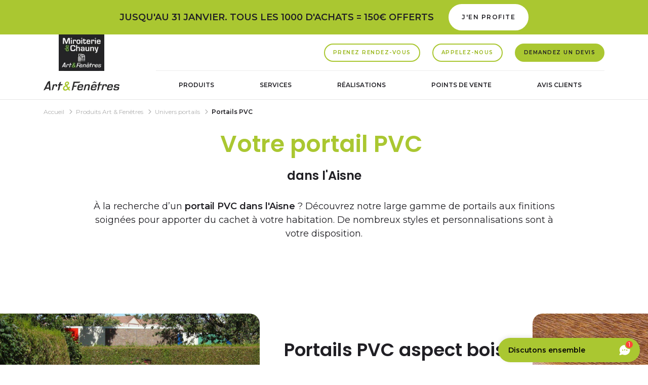

--- FILE ---
content_type: text/html; charset=UTF-8
request_url: https://miroiterie-chauny.artetfenetres.com/menuiserie-art-et-fenetres/univers-portails/portails-pvc.php
body_size: 9655
content:
<!doctype html>
<html lang="fr">
    <head>
        <meta charset="UTF-8">
        <title>Portail PVC dans l&#039;Aisne - Miroiterie de Chauny | Art et Fenêtres</title>
        <meta name="description" content="Vous avez besoin d&#039;un portail PVC dans l&#039;Aisne ? Miroiterie de Chauny - ART &amp; FENÊTRES vous conseille et vous accompagne dans les démarches de financement !">        <meta name="viewport" content="width=device-width, initial-scale=1">
        <link rel="icon" href="/assets/aetf/favicon.ico" />
        <link rel="canonical" href="https://miroiterie-chauny.artetfenetres.com/menuiserie-art-et-fenetres/univers-portails/portails-pvc.php">                        <meta name="viewport" content="width=device-width, initial-scale=1">
            <!-- Google Tag Manager --><script>(function(w,d,s,l,i){w[l]=w[l]||[];w[l].push({'gtm.start':            new Date().getTime(),event:'gtm.js'});var f=d.getElementsByTagName(s)[0],        j=d.createElement(s),dl=l!='dataLayer'?'&l='+l:'';j.async=true;j.src=        'https://www.googletagmanager.com/gtm.js?id='+i+dl;f.parentNode.insertBefore(j,f);    })(window,document,'script','dataLayer','GTM-5CC84RH');</script><!-- End Google Tag Manager -->
    
            

        <link rel="preconnect" href="https://fonts.googleapis.com">
        <link rel="preconnect" href="https://fonts.gstatic.com" crossorigin>
        <link href="https://fonts.googleapis.com/css2?family=Montserrat:wght@400;600&family=Poppins:wght@400;600&display=swap" rel="stylesheet">
        <link rel="stylesheet" href="/assets/aetf/styles/styles.css">
        <link rel="stylesheet" href="/assets/aetf/styles/print.css">
        <!-- polyfill ie11 custom css https://www.npmjs.com/package/ie11-custom-properties -->
        <script>
            window.consent = {}
        </script>
        <script src="/assets/aetf/js/manifest.js"></script>
        <script src="/assets/aetf/js/headerScripts.js"></script>
    </head>

    <body class="page-products-univers" >
            <noscript><iframe src="https://www.googletagmanager.com/ns.html?id=GTM-5CC84RH" height="0" width="0" style="display:none;visibility:hidden"></iframe></noscript>
        <div class="body__inner">
                            <div class="promo-banner bg-secondary">
                    <div class="d-flex align-items-center">
                        <div class="ope-text">
                            <a href="/contact.php">Jusqu&#39;au 31 janvier. Tous les 1000 d&#39;achats = 150&euro; offerts&nbsp;</a>
                        </div>
                        <a href="/contact.php" class="btn btn-primary btn-large ml-4">
                            <span class="d-none d-lg-inline">J'en profite</span>
                            <i class="icon icon--16 icon--f-arrow-right-16 d-lg-none"></i>
                        </a>
                    </div>
                </div>
                        <header>
                <div>
                    <div class="container">
                    <div class="row">
                        <div class="col">
                            <div class="header__inner">
                                <div class="header__inner__left">
                                    <div class="is-mobile">
                                        <button type="button" class="btn btn-menu " data-role="toggle-menu">
                                            <span></span>
                                            <span class="label">Menu</span>
                                        </button>
                                    </div>
                                    <div class="logos">
                                        <div class="logo logo--adherent">
                                                                                            <img src="https://miroiterie-chauny.artetfenetres.com/images/client_logo/d/8/d825ce80088061dadc30759fdbe3bf8774b29354.jpg" alt="MIROITERIE DE CHAUNY"/></li>
                                                                                    </div>
                                        <div class="logo">
                                            <a href="/">
                                                <img src="/assets/aetf/images/logo-art-et-fenetres.svg" alt="logo art et fenêtres">
                                            </a>
                                        </div>
                                    </div>
                                </div>
                                <div class="header__inner__right">
                                    <div id="nav-annexe">
                                        <button class="btn btn-secondary" data-toggle="modal" data-target="#rendezVousModal">Prenez rendez-vous</button>
                                        <a href="tel:0323521372" class="btn btn-secondary" data-role="phone-button" data-number="03 23 52 13 72">Appelez-nous</a>
                                        <a href="/contact.php"  class="btn btn-primary">
        <span>Demandez un devis</span>
    </a>

                                    </div>
                                    <div id="nav-main-container">
                                        <nav id="nav-main">
                                <ul>
                            <li class=" has-dropdown">
                <a href="/menuiserie-art-et-fenetres.php" >Produits</a>
                                        <ul class="dropdown">
                            <li class=" has-dropdown">
                <a href="/menuiserie-art-et-fenetres/univers-fenetre.php" >Univers fenêtres</a>
                                        <ul class="dropdown">
                            <li class="">
                <a href="/menuiserie-art-et-fenetres/univers-fenetre/fenetres-alu.php" >Fenêtres ALU</a>
                                            
            </li>
                    <li class="">
                <a href="/menuiserie-art-et-fenetres/univers-fenetre/fenetres-pvc.php" >Fenêtres PVC</a>
                                            
            </li>
                    <li class="">
                <a href="/menuiserie-art-et-fenetres/univers-fenetre/fenetres-bois.php" >Fenêtres bois</a>
                                            
            </li>
                    <li class="">
                <a href="/menuiserie-art-et-fenetres/univers-fenetre/fenetres-rfp.php" >Fenêtres RFP</a>
                                            
            </li>
                            </ul>
        
            </li>
                    <li class=" has-dropdown">
                <a href="/menuiserie-art-et-fenetres/univers-portes.php" >Univers portes</a>
                                        <ul class="dropdown">
                            <li class="">
                <a href="/menuiserie-art-et-fenetres/univers-portes/porte-entree-alu.php" >Portes d&#039;entrée ALU</a>
                                            
            </li>
                    <li class="">
                <a href="/menuiserie-art-et-fenetres/univers-portes/porte-entree-pvc.php" >Portes d&#039;entrée PVC</a>
                                            
            </li>
                    <li class="">
                <a href="/menuiserie-art-et-fenetres/univers-portes/porte-entree-bois.php" >Portes d&#039;entrée bois</a>
                                            
            </li>
                    <li class="">
                <a href="/menuiserie-art-et-fenetres/univers-portes/porte-entree-rfp.php" >Portes d&#039;entrée RFP</a>
                                            
            </li>
                            </ul>
        
            </li>
                    <li class=" has-dropdown">
                <a href="/menuiserie-art-et-fenetres/univers-volets.php" >Univers volets</a>
                                        <ul class="dropdown">
                            <li class="">
                <a href="/menuiserie-art-et-fenetres/univers-volets/volets-roulants.php" >Volets roulants</a>
                                            
            </li>
                    <li class="">
                <a href="/menuiserie-art-et-fenetres/univers-volets/volets-battants.php" >Volets battants</a>
                                            
            </li>
                    <li class="">
                <a href="/menuiserie-art-et-fenetres/univers-volets/volets-coulissants.php" >Volets coulissants</a>
                                            
            </li>
                            </ul>
        
            </li>
                    <li class=" has-dropdown">
                <a href="/menuiserie-art-et-fenetres/univers-portails.php" >Univers portails</a>
                                        <ul class="dropdown">
                            <li class="">
                <a href="/menuiserie-art-et-fenetres/univers-portails/portails-alu.php" >Portails ALU</a>
                                            
            </li>
                    <li class="">
                <a href="/menuiserie-art-et-fenetres/univers-portails/portails-pvc.php" >Portails PVC</a>
                                            
            </li>
                            </ul>
        
            </li>
                    <li class="">
                <a href="/menuiserie-art-et-fenetres/menuiserie-autres-produits.php" >Autres produits</a>
                                            
            </li>
                            </ul>
        
            </li>
                    <li class="">
                <a href="/services.php" >Services</a>
                                            
            </li>
                    <li class="">
                <a href="/realisation-menuiserie.php" >Réalisations</a>
                                            
            </li>
                    <li class="">
                <a href="/adresses-magasins.php" >Points de vente</a>
                                            
            </li>
                    <li class="">
                <a href="/temoignages.php" >Avis clients</a>
                                            
            </li>
                            </ul>
        

</nav>

                                    </div>
                                </div>
                            </div>
                        </div>
                    </div>
                </div>
                </div>
            </header>
            <main>
                                    <article class="pb-5">
                            <section class="hero">
    <div class="container">
        <div class="row">
            <div class="col">
                <ol class="breadcrumb" itemscope="" itemtype="http://schema.org/BreadcrumbList">
        <li itemprop="itemListElement" itemscope="" itemtype="http://schema.org/ListItem" class="breadcrumb-item">
        <a href="/" itemprop="item">
            <span itemprop="name">Accueil</span>
        </a>
        <meta itemprop="position" content="1">
    </li>
                                <li itemprop="itemListElement" itemscope="" itemtype="http://schema.org/ListItem" class="breadcrumb-item ">
                                    <a href="/menuiserie-art-et-fenetres.php" itemprop="item">
                                    <span itemprop="name">Produits Art &amp; Fenêtres</span>
                                    </a>
                                <meta itemprop="position" content="2">
            </li>
                                        <li itemprop="itemListElement" itemscope="" itemtype="http://schema.org/ListItem" class="breadcrumb-item ">
                                    <a href="/menuiserie-art-et-fenetres/univers-portails.php" itemprop="item">
                                    <span itemprop="name">Univers portails</span>
                                    </a>
                                <meta itemprop="position" content="3">
            </li>
                                        <li itemprop="itemListElement" itemscope="" itemtype="http://schema.org/ListItem" class="breadcrumb-item active">
                                    <span itemprop="name">Portails PVC</span>
                                <meta itemprop="position" content="4">
            </li>
            </ol>
            </div>
        </div>
    </div>
    <div class="container">
        <div class="row">
            <div class="col">
                <div class="hero__text">
                    <h1>Votre portail PVC&nbsp;
                                                    <b>dans l'Aisne</b>
                                            </h1>
                                            <div class="text-collapse" data-role="text-collapse" data-label-open="lire plus" data-label-close="lire moins">
                            <div class="text-collapse__inner">
                                <p>&Agrave; la recherche d&rsquo;un <b>portail PVC dans l&#39;Aisne</b>&nbsp;? D&eacute;couvrez notre large gamme de portails aux finitions soign&eacute;es pour apporter du cachet &agrave; votre habitation. De nombreux styles et personnalisations sont &agrave; votre disposition.</p>
                            </div>
                        </div>
                                    </div>
            </div>
        </div>
    </div>
</section>

                        
                                <section class="pt-10">
                            <div class="product-block ">
            <div class="product-block__visual">
                            <img class="b-lazy" src="[data-uri]"
                     data-src="https://miroiterie-chauny.artetfenetres.com/images/product_main/c/7/c745806fb57a9b0a2eb881715363ee5db4d4a9f7.jpg"
                                             alt="Portails PVC aspect bois">
                    </div>
        <div class="product-block__text">
            <h2>Portails PVC aspect bois</h2>
            <p>Les portails PVC aspect bois pr&eacute;sentent les avantages du <b>PVC</b> : un excellent rapport <b>qualit&eacute; prix</b> et une facilit&eacute; d&rsquo;entretien. Le haut niveau de finition assure leur esth&eacute;tisme : l&rsquo;imitation bois est tr&egrave;s r&eacute;ussie gr&acirc;ce au plaxage d&rsquo;un film sur le profil&eacute; PVC. Ils offrent ainsi &agrave; votre maison un style traditionnel qui s&rsquo;harmonise avec la plupart des habitations.</p>

<p>En couleur bois naturel, votre portail &agrave;&nbsp;Chauny fera partie des plus &eacute;l&eacute;gants de votre rue.</p>
                    </div>
        <div class="product-block__zoom">
                            <img class="b-lazy" src="[data-uri]"
                     data-src="https://miroiterie-chauny.artetfenetres.com/images/product_zoom/5/7/57b37872c4cbff1680b9813532fb62f6434597a8.jpg"
                                    alt="Portails PVC aspect bois - zoom">
                    </div>
            </div>

                            <div class="product-block ">
            <div class="product-block__visual">
                            <img class="b-lazy" src="[data-uri]"
                     data-src="https://miroiterie-chauny.artetfenetres.com/images/product_main/8/9/895b35512991238ad3fa211cc2ee6b66771b4f9c.jpg"
                                             alt="Brise-vues">
                    </div>
        <div class="product-block__text">
            <h2>Brise-vues</h2>
            <p>Au <b>classement</b> des meilleures protections contre les vis-&agrave;-vis, les brise-vues PVC&thinsp;! Choisissez entre un mod&egrave;le plein ou ajour&eacute;. Vous appr&eacute;cierez le haut niveau de finition de nos lames robustes et occultantes en PVC (135x30 mm) ainsi que les possibilit&eacute;s de personnalisations. Fabriqu&eacute;s sur mesure, nos brise-vues r&eacute;sistent &eacute;videmment aux coups de vent.&nbsp;</p>

<p>Pour votre <b>portail &agrave; Chauny</b>, notre &eacute;quipe d&rsquo;experts vous assure une <b>livraison</b> et une pose parfaite. Contactez-les d&egrave;s maintenant.&nbsp;</p>
                    </div>
        <div class="product-block__zoom">
                            <img class="b-lazy" src="[data-uri]"
                     data-src="https://miroiterie-chauny.artetfenetres.com/images/product_zoom/9/3/93b68919df5ccb9fd7bdda5ee0b9239ef3de15c5.jpg"
                                    alt="Brise-vues - zoom">
                    </div>
            </div>

                        </section>
                                            </article>
                            <article class="inspiration-section inspiration-section--left mt-17 pb-17">
            <div class="inspiration-section__bg b-lazy"
             data-src="https://miroiterie-chauny.artetfenetres.com/images/minisite_cover_full/7/2/72e332f3ed83b4d125cb385d6b013366b8b4dce5.jpg"
                                    data-src-sm="https://miroiterie-chauny.artetfenetres.com/images/minisite_cover_full/1/5/15e09a3ddee59b0e253baac98c2af28b52896c04.jpg"
                        >
        </div>
        <div class="container">
        <div class="row">
            <div class="col-11 col-sm-10 col-md-7 col-lg-6 col-xl-5 col-xxl-5">
                <div class="card card--inspiration has-shadow">
                    <div class="card__inner">
                                                    <div class="card__visual b-lazy"
                                 data-src="https://miroiterie-chauny.artetfenetres.com/images/common_encart_thumb/1/e/1e567123315c708e7920f09fa19ae69350a5e114.jpg"
                                                                ></div>
                                                <div class="card__text">
                            <div class="h3">
                                <span>Personnaliser et modifier en toute simplicit&eacute; votre projet avec&nbsp;notre configurateur portail</span>
                            </div>
                            <p>Concevez, en quelques clics, la menuiserie de vos r&ecirc;ves. Style, mode d&#39;ouverture, couleur, accessoirisation : laissez libre cours &agrave; vos envies.</p>
                            <div class="btn-container">
                                                                    <a href="https://configurateur-portail.artetfenetres.com/"  target=&quot;_blank&quot; class="btn btn-primary btn-large">
        <span>Je configure mon portail</span>
            <i class="icon icon--32 icon--f-inspiration-32 "></i>
    </a>
                                                            </div>
                        </div>
                    </div>
                </div>
            </div>
        </div>
    </div>
</article>

                        
                                
                            <article class="bg-light pt-20 pb-17" data-bg="left" data-bg-style="2">
    <div class="container">
        <div class="row">
            <div class="col">
                <div class="heading-block">
                    <h2>Votre projet <b>en toute confiance</b> : nos garanties et engagements&nbsp;</h2>
                    <div class="text-collapse" data-role="text-collapse" data-label-open="lire plus" data-label-close="lire moins">
                        <div class="text-collapse__inner">
                            <p>Devenir client Art et Fen&ecirc;tres, c&rsquo;est faire le choix de la confiance. Art et Fen&ecirc;tres s&rsquo;engage sur la garantie de ses produits et de leur parfaite installation.&nbsp;</p>
                        </div>
                    </div>
                </div>
            </div>
        </div>
    </div>
    <div class="container mt-10">
        <div class="row">
                            <div class="col-md-6 col-xl-3">
                    <div class="card card--service has-shadow">
                        <div class="card__inner">
                            <div class="card__visual">
                                                                    <img class="b-lazy" src="[data-uri]"
                                                                                    data-src="/upload/2/8/286a02ec4ecc667a0134e5ea9be04a5a796ca0c9.svg"
                                                                                 alt="Origine France Garantie">
                                                            </div>
                            <div class="card__text">
                                <div class="h3">
                                    Origine France <b>Garantie</b>
                                </div>
                                <p>Nos menuiseries, issues de nos 6 sites de production, sont labellis&eacute;es Origine France Garantie, seule certification permettant d&rsquo;attester de l&rsquo;origine fran&ccedil;aise d&rsquo;un produit.</p>
                            </div>
                        </div>
                    </div>
                </div>
                            <div class="col-md-6 col-xl-3">
                    <div class="card card--service has-shadow">
                        <div class="card__inner">
                            <div class="card__visual">
                                                                    <img class="b-lazy" src="[data-uri]"
                                                                                    data-src="/upload/8/2/82adabc32466cb516a598a88ede9a5a35f097919.svg"
                                                                                 alt="Garantie &agrave; vie">
                                                            </div>
                            <div class="card__text">
                                <div class="h3">
                                    Garantie <b>&agrave; vie</b>
                                </div>
                                <p>S&ucirc;r de la qualit&eacute; de ses menuiseries, Art et Fen&ecirc;tres est le premier fabricant &agrave; &eacute;tendre la garantie de ses fen&ecirc;tres PVC et Alu &agrave; vie.</p>
                            </div>
                        </div>
                    </div>
                </div>
                            <div class="col-md-6 col-xl-3">
                    <div class="card card--service has-shadow">
                        <div class="card__inner">
                            <div class="card__visual">
                                                                    <img class="b-lazy" src="[data-uri]"
                                                                                    data-src="/upload/6/a/6aca507743d17357f285eb4125780ddc9f3e90ff.svg"
                                                                                 alt="Garantie Ach&egrave;vement des travaux">
                                                            </div>
                            <div class="card__text">
                                <div class="h3">
                                    Garantie <b>Ach&egrave;vement des travaux</b>
                                </div>
                                <p>La marque Art &amp; Fen&ecirc;tres se mobilise et garantit votre acompte en cas de d&eacute;faillance d&rsquo;un magasin.</p>
                            </div>
                        </div>
                    </div>
                </div>
                            <div class="col-md-6 col-xl-3">
                    <div class="card card--service has-shadow">
                        <div class="card__inner">
                            <div class="card__visual">
                                                                    <img class="b-lazy" src="[data-uri]"
                                                                                    data-src="https://miroiterie-chauny.artetfenetres.com/images/form_preview/5/f/5f983cbf1c3e41943a416edfb8050432f1f1a5e5.png"
                                                                                 alt="Recyclage de vos menuiseries">
                                                            </div>
                            <div class="card__text">
                                <div class="h3">
                                    Recyclage de vos <b>menuiseries</b>
                                </div>
                                <p>Ici vos fen&ecirc;tres ont plusieurs vies...&nbsp;</p>
                            </div>
                        </div>
                    </div>
                </div>
                    </div>
    </div>
    <div class="container">
        <div class="row">
            <div class="col">
                <div class="btn-container btn-container--center">
                                            <a href="/services.php"  class="btn btn-secondary btn-large">
        <span>Découvrez nos services</span>
    </a>
                                    </div>
            </div>
        </div>
    </div>
</article>


                        
                                
                            <article class="contact-section mb-10">
    <div class="container">
        <div class="row">
            <div class="col">
                <div class="contact-block bg-dark">
                                            <div class="contact-block__visual b-lazy"
                             data-src="https://miroiterie-chauny.artetfenetres.com/images/common_encart_cta/f/5/f5ec318eb114055ebf9ca2d97c1bcdff9e3cdc53.jpg"
                                                    ></div>
                                        <div class="contact-block__text">
                        <div class="h2">Prenez rendez-vous et demandez votre devis sans engagement !
                            <span></span>
                        </div>
                        <p>Notre &eacute;quipe est &agrave; votre disposition pour vous accompagner et donner vie &agrave; vos envies. Contactez votre magasin &agrave;&nbsp;Chauny pour un devis personnalis&eacute;.</p>
                        <div class="btn-container">
                            <button class="btn btn-secondary btn-large" data-toggle="modal" data-target="#rendezVousModal">Prenez rendez-vous</button>
                            <a href="tel:0323521372" class="btn btn-secondary btn-large" data-role="phone-button" data-number="03 23 52 13 72">Appelez-nous</a>
                                                            <a href="/contact.php"  class="btn btn-primary btn-large">
        <span>Demandez un devis</span>
            <i class="icon icon--32 icon--f-inspiration-32 "></i>
    </a>
                                                    </div>
                    </div>
                </div>
            </div>
        </div>
    </div>
</article>
                        
                                    </main>
            <footer>
                <div class="footer__top pt-15 pb-8">
                    <div class="container">
                        <div class="row">
                            <div class="col-12 col-md-6 col-xxl-7 logo-container">
                                <div class="logo">
                                    <img src="/assets/aetf/images/logo-art-et-fenetres-white.svg" alt="logo art et fenêtres">
                                </div>
                                <a href="https://www.artetfenetres.com" target="_blank" class="link link-primary">
                                    <i class="icon icon--24 icon--f-external-link-24 "></i>
                                    Accédez au site national
                                </a>
                            </div>
                            <div class="col-12 col-md-6 col-xxl-5">
                                <p>MIROITERIE DE CHAUNY
                                    <br> 56 BVD GAMBETTA<br />

                                    <br> 02300 CHAUNY</p>
                                <div class="socials">
                                                                    </div>
                                                                                                            <div class="rating">
                                            <div class="logo-os">
                                                <svg viewBox="0 0 40 40">
                                                    <path fill="#ffffff" d="M35.766 20c0 9.077-7.67 16.363-16.884 15.728-7.775-.536-14.073-6.835-14.61-14.61C3.636 11.906 10.922 4.235 20 4.235c2.742 0 5.32.7 7.565 1.931l2.982-3.157A19.93 19.93 0 0 0 18.772.037C8.74.637.618 8.77.035 18.805a19.938 19.938 0 0 0 4.532 13.917L2.618 39.13a.584.584 0 0 0 .684.74l8.14-1.791a19.95 19.95 0 0 0 9.525 1.898c10.28-.486 18.61-8.883 19.017-19.167a19.917 19.917 0 0 0-2.656-10.793l-2.705 4.09A15.714 15.714 0 0 1 35.766 20z"></path>
                                                    <path fill="#22AE85" d="M38.048.765l-18.03 19.092-6.136-5.302-1.818 1.818-2.488 2.593 10.442 10.132L38.51 1.13c.198-.302-.215-.628-.463-.366z"></path>
                                                </svg>
                                            </div>
                                            <a href="/temoignages.php">
                                            <div class="rating-star" data-role="rating-star" data-note="93.7">
                                                <svg>
                                                    <defs>
                                                        <clipPath id="rating-clip-path-1">
                                                            <rect height="100%" width="0"></rect>
                                                        </clipPath>
                                                    </defs>
                                                    <use xlink:href="#star-background"></use>
                                                    <use xlink:href="#star" clip-path="url(#rating-clip-path-1)"></use>
                                                </svg>
                                            </div>
                                            </a>
                                            <div class="small">573 avis</div>
                                        </div>
                                                            </div>
                        </div>
                        <div class="row">
                            <div class="col-12 col-md-6 col-xxl-7">
                                <div class="btn-container">
                                    <button class="btn btn-secondary" data-toggle="modal" data-target="#rendezVousModal">Prenez rendez-vous</button>
                                    <a href="tel:0323521372" class="btn btn-secondary" data-role="phone-button" data-number="03 23 52 13 72">Appelez-nous</a>
                                    <a href="/contact.php"  class="btn btn-primary">
        <span>Demandez un devis</span>
    </a>
                                </div>
                            </div>
                            <div class="col-12 col-md-6 col-xxl-5">
                                <div class="btn-container">
                                    <a href="https://www.artetfenetres.com/services/catalogue.html" target="_blank" class="btn btn-secondary ">
                                        <span>Téléchargez le catalogue</span>
                                    </a>
                                    <a href="https://www.artetfenetres.com" target="_blank" class="btn btn-secondary ">
                                        <span>Accéder au site national</span>
                                    </a>
                                </div>
                            </div>
                        </div>
                    </div>
                </div>
                <div class="footer__bottom">
                    <div class="container">
                        <div class="row">
                            <div class="col">
                                <nav>
                                <ul>
                            <li><a href="/villes-intervention.php" class="link ">Nos zones d'intervention</a></li>
                                        <li>
                                    <a href="/mentions-legales.php" Mentions légales  class="link ">Mentions légales</a>
                            </li>
                    <li>
                                    <a href="javascript:Didomi.preferences.show()" class="link"> Paramètres des cookies</a>
                            </li>
                    <li>
                                    <a href="/plan-du-site.php" Plan du site  class="link ">Plan du site</a>
                            </li>
                    <li>
                                    © Art et fenêtres 2021
                                        <script>
                                            document.write(new Date().getFullYear());
                                        </script>
                            </li>
                            </ul>
        
</nav>

                            </div>
                        </div>
                    </div>
                </div>
            </footer>
            <div class="sticky-nav-bottom ">
                <nav>
                    <ul>
                        <li>
                            <a href="tel:0323521372" class="btn btn-secondary" data-role="phone-button" data-number="03 23 52 13 72">Appelez-nous</a>
                        </li>
                        <li>
                            <a href="/contact.php"  class="btn btn-primary">
        <span>Demandez un devis</span>
    </a>
                        </li>
                    </ul>
                </nav>
            </div>
            <svg style="display: none;">
                <symbol markup-inline="" id="star-background">
                    <svg markup-inline="" xmlns="http://www.w3.org/2000/svg" viewBox="0 0 92.1369 16.4081">
                        <path fill="#E4E4E4" stroke="#E4E4E4" stroke-miterlimit="10" d="M27.356 13.537l4.395 2.308a.539.539 0 0 0 .78-.567l-.844-4.916 3.57-3.484a.54.54 0 0 0 .141-.55.543.543 0 0 0-.438-.368l-4.937-.717L27.815.77c-.084-.176-.27-.262-.459-.27M72.873 6.328a.538.538 0 0 0-.433-.368l-4.937-.717L65.293.77c-.085-.176-.27-.262-.458-.27-.204-.008-.414.078-.508.27l-2.21 4.473-4.935.717a.536.536 0 0 0-.296.918l3.572 3.484-.844 4.916a.538.538 0 0 0 .784.567l4.413-2.32.024.012 4.393 2.308a.535.535 0 0 0 .566-.041.541.541 0 0 0 .213-.526l-.842-4.916 3.571-3.483a.536.536 0 0 0 .137-.551zM54.133 6.328a.538.538 0 0 0-.436-.368l-4.936-.717L46.55.77c-.085-.176-.27-.262-.455-.27-.206-.008-.413.078-.507.27L43.38 5.243l-4.938.717a.536.536 0 0 0-.298.918l3.572 3.484-.842 4.916a.537.537 0 0 0 .778.567l4.416-2.32.027.012 4.392 2.308a.533.533 0 0 0 .566-.041.534.534 0 0 0 .214-.526l-.84-4.916 3.568-3.483a.55.55 0 0 0 .138-.551z"></path>
                        <path fill="#E4E4E4" stroke="#E4E4E4" stroke-miterlimit="10" d="M35.42 6.328a.538.538 0 0 0-.435-.368l-4.936-.717L27.838.77c-.085-.176-.27-.262-.455-.27-.206-.008-.413.078-.507.27l-2.208 4.473-4.938.717a.536.536 0 0 0-.299.918l3.573 3.484-.842 4.916a.537.537 0 0 0 .778.567l4.416-2.32.027.012 4.392 2.308a.533.533 0 0 0 .566-.041.534.534 0 0 0 .213-.526l-.84-4.916 3.569-3.483a.55.55 0 0 0 .138-.551zM91.611 6.328a.531.531 0 0 0-.434-.368l-4.934-.717L84.033.77c-.086-.176-.272-.262-.46-.27-.206-.008-.41.078-.507.27L80.86 5.243l-4.94.717a.534.534 0 0 0-.432.368.532.532 0 0 0 .135.55l3.576 3.484-.844 4.916a.537.537 0 0 0 .779.567l4.417-2.32.022.012 4.395 2.308a.528.528 0 0 0 .567-.04.53.53 0 0 0 .211-.527l-.84-4.916 3.57-3.483a.538.538 0 0 0 .136-.551zM16.651 6.328a.537.537 0 0 0-.433-.368l-4.937-.717L9.072.77A.519.519 0 0 0 8.617.5c-.208-.008-.414.078-.51.27L5.898 5.243.961 5.96a.539.539 0 0 0-.296.918l3.571 3.484-.844 4.916a.539.539 0 0 0 .782.567l4.417-2.32.026.012 4.389 2.308a.53.53 0 0 0 .565-.04.54.54 0 0 0 .216-.527l-.843-4.916 3.572-3.483a.54.54 0 0 0 .135-.551z"></path>
                    </svg>
                </symbol>
                <symbol markup-inline="" id="star">
                    <svg markup-inline="" xmlns="http://www.w3.org/2000/svg" viewBox="0 0 92.1369 16.4081">
                        <path fill="#FFCD34" stroke="#FFCD34" stroke-miterlimit="10" d="M27.356 13.537l4.395 2.308a.539.539 0 0 0 .78-.567l-.844-4.916 3.57-3.484a.54.54 0 0 0 .141-.55.543.543 0 0 0-.438-.368l-4.937-.717L27.815.77c-.084-.176-.27-.262-.459-.27M72.873 6.328a.538.538 0 0 0-.433-.368l-4.937-.717L65.293.77c-.085-.176-.27-.262-.458-.27-.204-.008-.414.078-.508.27l-2.21 4.473-4.935.717a.536.536 0 0 0-.296.918l3.572 3.484-.844 4.916a.538.538 0 0 0 .784.567l4.413-2.32.024.012 4.393 2.308a.535.535 0 0 0 .566-.041.541.541 0 0 0 .213-.526l-.842-4.916 3.571-3.483a.536.536 0 0 0 .137-.551zM54.133 6.328a.538.538 0 0 0-.436-.368l-4.936-.717L46.55.77c-.085-.176-.27-.262-.455-.27-.206-.008-.413.078-.507.27L43.38 5.243l-4.938.717a.536.536 0 0 0-.298.918l3.572 3.484-.842 4.916a.537.537 0 0 0 .778.567l4.416-2.32.027.012 4.392 2.308a.533.533 0 0 0 .566-.041.534.534 0 0 0 .214-.526l-.84-4.916 3.568-3.483a.55.55 0 0 0 .138-.551z"></path>
                        <path fill="#FFCD34" stroke="#FFCD34" stroke-miterlimit="10" d="M35.42 6.328a.538.538 0 0 0-.435-.368l-4.936-.717L27.838.77c-.085-.176-.27-.262-.455-.27-.206-.008-.413.078-.507.27l-2.208 4.473-4.938.717a.536.536 0 0 0-.299.918l3.573 3.484-.842 4.916a.537.537 0 0 0 .778.567l4.416-2.32.027.012 4.392 2.308a.533.533 0 0 0 .566-.041.534.534 0 0 0 .213-.526l-.84-4.916 3.569-3.483a.55.55 0 0 0 .138-.551zM91.611 6.328a.531.531 0 0 0-.434-.368l-4.934-.717L84.033.77c-.086-.176-.272-.262-.46-.27-.206-.008-.41.078-.507.27L80.86 5.243l-4.94.717a.534.534 0 0 0-.432.368.532.532 0 0 0 .135.55l3.576 3.484-.844 4.916a.537.537 0 0 0 .779.567l4.417-2.32.022.012 4.395 2.308a.528.528 0 0 0 .567-.04.53.53 0 0 0 .211-.527l-.84-4.916 3.57-3.483a.538.538 0 0 0 .136-.551zM16.651 6.328a.537.537 0 0 0-.433-.368l-4.937-.717L9.072.77A.519.519 0 0 0 8.617.5c-.208-.008-.414.078-.51.27L5.898 5.243.961 5.96a.539.539 0 0 0-.296.918l3.571 3.484-.844 4.916a.539.539 0 0 0 .782.567l4.417-2.32.026.012 4.389 2.308a.53.53 0 0 0 .565-.04.54.54 0 0 0 .216-.527l-.843-4.916 3.572-3.483a.54.54 0 0 0 .135-.551z"></path>
                    </svg>
                </symbol>
                <symbol markup-inline="" id="guillemet">
                    <svg markup-inline="" xmlns="http://www.w3.org/2000/svg" viewBox="0 0 46 34">
                        <path fill-rule="evenodd" clip-rule="evenodd" d="M39.17 5.26a24.612 24.612 0 0 1 5.457-2.31V0a21.74 21.74 0 0 0-7.703 1.924 21.038 21.038 0 0 0-6.356 4.361c-1.84 1.796-3.317 3.913-4.43 6.35-1.07 2.437-1.604 5.11-1.604 8.017 0 1.839.3 3.57.899 5.195.393 1.039.879 2.004 1.457 2.895a10.188 10.188 0 0 0 9.703 5.229 9.819 9.819 0 0 0 2.706-.556c.278-.11.552-.233.82-.367A10.18 10.18 0 0 0 35.81 13.64c-1.716 0-3.332.424-4.75 1.172.177-.648.42-1.288.727-1.92.728-1.497 1.712-2.887 2.953-4.17 1.241-1.325 2.718-2.48 4.43-3.463Zm-24.533 0a24.614 24.614 0 0 1 5.456-2.31V0a21.739 21.739 0 0 0-7.703 1.924 21.037 21.037 0 0 0-6.356 4.361c-1.84 1.796-3.316 3.913-4.43 6.35C.536 15.072 0 17.745 0 20.652c0 1.839.3 3.57.899 5.195a15.19 15.19 0 0 0 1.457 2.895 10.188 10.188 0 0 0 9.703 5.228 9.812 9.812 0 0 0 2.706-.555c.278-.11.552-.233.82-.367a10.18 10.18 0 0 0-4.308-19.408c-1.716 0-3.332.424-4.75 1.172a11.1 11.1 0 0 1 .727-1.92c.728-1.497 1.712-2.887 2.953-4.17 1.241-1.325 2.718-2.48 4.43-3.463Z" fill="#201F24" />
                    </svg>
                </symbol>
            </svg>
            <div class="modal fade" tabindex="-1" role="dialog" aria-labelledby="rendezVousModalLabel" id="rendezVousModal" data-backdrop="static">
                <div class="modal-dialog modal-lg" role="document">
                    <div class="modal-content">
                        <div class="modal-header">
                            <div class="h3 modal-title" id="rendezVousModalLabel">Prendre un rendez-vous pour un devis gratuit</div>
                            <button type="button" class="close" data-dismiss="modal" aria-label="Close">
                                <span aria-hidden="true">&times;</span>
                            </button>
                        </div>
                        <div class="modal-body">
                            <div class="modal-appointement__visual"></div>
                            <div class="modal-appointement__form">
                                <div class="steps-tab">
                                    <div class="step-tab-item">
                                        <div><span>Date souhaitée</span></div>
                                    </div>
                                    <div class="step-tab-item">
                                        <div><span>Vos coordonnées</span></div>
                                    </div>
                                </div>
                                <form action="/processAppointment" method="post" id="appointementForm">
                                    <div class="steps-container">
                                        <div class="step">
                                            <div class="step__inner">
                                                <div class="step__title">
                                                    <div class="h4">Sélectionnez le créneau de rendez-vous souhaité :</div>
                                                    <p class="small">* ces champs sont obligatoires</p>
                                                </div>
                                                <fieldset>
                                                    <div class="form-date" id="form-date1">
                                                        <div class="row">
                                                            <div class="col-12 col-sm-6">
                                                                <div class="form-group">
                                                                    <label for="appointment_appointmentDate">Jour souhaité *</label>
                                                                    <input type="text" class="form-control readonly" data-role="datepicker" id="appointment_appointmentDate" name="appointment[appointmentDate]" placeholder="jj/mm/aaaa" autocomplete="nope" required pattern="(0[1-9]|[12][0-9]|3[01])[- /.](0[1-9]|1[012])[- /.](19|20)\d\d">
                                                                </div>
                                                            </div>
                                                            <div class="col-12 col-sm-6">
                                                                <div class="form-group">
                                                                    <label for="time-slot1">Créneau horaire*</label>
                                                                    <select class="form-control" rows="" name="appointment[appointmentTime]" id="time-slot1" placeholder="Choisissez un créneau" required>
                                                                        <option value="" disabled selected>Choisissez un créneau</option>
                                                                        <option value="8-10">Entre 8h et 10h</option>
                                                                        <option value="10-12">Entre 10h et 12h</option>
                                                                        <option value="12-14">Entre 12h et 14h</option>
                                                                        <option value="14-16">Entre 14h et 16h</option>
                                                                        <option value="16-18">Entre 16h et 18h</option>
                                                                        <option value="18-20">Entre 18h et 20h</option>                                                                </select>
                                                                </div>
                                                            </div>
                                                        </div>
                                                        <div class="row">
                                                            <div class="col">
                                                                <p class="mention-message">Attention : Votre créneau de rendez-vous est provisoire.</p>
                                                            </div>
                                                        </div>
                                                    </div>
                                                </fieldset>
                                                <div class="btn-container">
                                                    <button type="button" class="btn btn-link" data-dismiss="modal" tabindex="-1">Annuler</button>
                                                    <button type="button" class="btn btn-primary" data-role="next-step-rdv" tabindex="-1">Suivant</button>
                                                </div>
                                            </div>
                                        </div>
                                        <div class="step">
                                            <div class="step__inner">
                                                <div class="step__title">
                                                    <div class="h4">Merci de nous indiquer vos coordonnées</div>
                                                    <p class="small">* ces champs sont obligatoires</p>
                                                </div>
                                                <fieldset>
                                                    <div class="row">
                                                        <div class="col-12 col-sm-6">
                                                            <div class="form-group">
                                                                <label for="appointment_nom">Nom *</label>
                                                                <input type="text" class="form-control" name="appointment[nom]" id="appointment_nom" autocomplete="nope" required>
                                                            </div>
                                                        </div>
                                                        <div class="col-12 col-sm-6">
                                                            <div class="form-group">
                                                                <label for="appointment_prenom">Prénom *</label>
                                                                <input type="text" class="form-control" name="appointment[prenom]" id="appointment_prenom" autocomplete="nope" required>
                                                            </div>
                                                        </div>
                                                    </div>
                                                    <div class="row">
                                                        <div class="col-12">
                                                            <div class="form-group">
                                                                <label for="appointment_adresse">Adresse *</label>
                                                                <input type="text" class="form-control" name="appointment[adresse]" id="appointment_adresse" autocomplete="nope" required>
                                                            </div>
                                                        </div>
                                                    </div>
                                                    <div class="row">
                                                        <div class="col-xs-6 col-sm-4">
                                                            <div class="form-group">
                                                                <label for="appointment_cp">Code postal *</label>
                                                                <input type="text" class="form-control" inputmode="numeric" maxlength="5" pattern="[0-9]{5}" name="appointment[cp]" id="appointment_cp" autocomplete="nope" required>
                                                            </div>
                                                        </div>
                                                        <div class="col-12 col-sm-8">
                                                            <div class="form-group">
                                                                <label for="appointment_ville">Ville *</label>
                                                                <input type="text" class="form-control" name="appointment[ville]" id="appointment_ville" autocomplete="nope" required>
                                                            </div>
                                                        </div>
                                                    </div>
                                                    <div class="row">
                                                        <div class="col-xs-6 col-sm-4">
                                                            <div class="form-group">
                                                                <label for="appointment_telephone">Telephone *</label>
                                                                <input type="tel" class="form-control" name="appointment[telephone]" id="appointment_telephone" maxlength="10" pattern="[0-9]{10}" autocomplete="nope" required>
                                                            </div>
                                                        </div>
                                                        <div class="col-12 col-sm-8">
                                                            <div class="form-group">
                                                                <div><label for="appointment_mail">Email *</label><button type="button" class="btn-tooltip" data-toggle="tooltip" data-placement="right" title="Cette adresse email sera utilisée pour vous envoyer la confirmation de rendez-vous.">?</div>
                                                                <input type="email" class="form-control" name="appointment[mail]" id="appointment_mail" autocomplete="nope" required>
                                                            </div>
                                                        </div>
                                                    </div>
                                                    <div class="row">
                                                        <div class="col-12">
                                                            <div class="form-group">
                                                                <label for="appointment_message">Détail de votre demande</label>
                                                                <textarea name="appointment[message]" id="appointment_message" rows="3" class="form-control"></textarea>
                                                            </div>
                                                        </div>
                                                    </div>
                                                </fieldset>
                                                <div class="row" id="returnAppointmentSuccessMessage">
                                                    <div class="col">
                                                        <div class="form-group">
                                                            <p>Votre demande a été prise en compte.<br>Vous serez recontacté(e) dans les plus brefs délais.<br>Vous pouvez fermer cette fenêtre.</p>
                                                        </div>
                                                    </div>
                                                </div>
                                                <div class="row" id="returnAppointmentErrorMessage">
                                                    <div class="col">
                                                        <div class="form-group">
                                                            <p>Il y a une erreur pendant l'envoi de votre demande. Merci de réessayer</p>
                                                        </div>
                                                    </div>
                                                </div>
                                                <div class="btn-container">
                                                    <button type="button" class="btn btn-link" data-dismiss="modal" tabindex="-1">Annuler</button>
                                                    <button type="button" class="btn btn-secondary-on-light" data-role="prev-step-rdv" tabindex="-1">Retour</button>
                                                    <input type="submit" value="Valider"  tabindex="-1" class="btn btn-primary"/>
                                                </div>
                                            </div>
                                        </div>
                                    </div>
                                </form>
                            </div>
                        </div>
                    </div>
                </div>
            </div>
        </div>
        <script src="/assets/aetf/js/vendor.js"></script>
        <script src="/assets/aetf/js/main.js"></script>
            <script type="text/javascript" src="https://www.google.com/recaptcha/api.js?hl=fr"></script>
<script src="https://livechat.ekonsilio.io/6447c9856e9f225da09b3a06.js" async="" crossorigin="anonymous"></script>
 <script>
    (function () {
      eKonsilio = window.eKonsilio || function () {(eKonsilio.q = eKonsilio.q || []).push(arguments);};
      var s = document.createElement("script");
      s.type = "text/javascript"; s.async = true;
      s.src = "https://livechat.ekonsilio.io/sdk.js";
      document.getElementsByTagName("body")[0].append(s);})();
      
      eKonsilio("on", "conversation:new", (data) => window.dataLayer.push({'event': 'conversation_ekonsilio','ekonsilio_data': data}) );
 </script>
    </body>
</html>

--- FILE ---
content_type: text/css
request_url: https://miroiterie-chauny.artetfenetres.com/assets/aetf/styles/print.css
body_size: 337
content:
@media print{a[href]:after{content:none}.back-to-top{display:none}.sticky-nav-bottom--main{display:none}.btn-primary[data-role="phone-button"] span{display:none}.btn-primary[data-role="phone-button"]:after{position:static;opacity:1;transform:translateY(0)}.page-confirmation header,.page-confirmation footer,.page-confirmation .reinsurance-block{display:none}.page-confirmation .visual,.page-confirmation .customer-opinion-graphics,.page-confirmation .customer-opinion-graphics__score{-webkit-print-color-adjust:exact !important;color-adjust:exact !important}.page-confirmation .confirm:before{content:none}.page-confirmation .confirm__footer .btn-container,.page-confirmation .confirm__header .btn-container{display:none}.page-confirmation .logo{display:block}.pba{page-break-after:always}}


--- FILE ---
content_type: image/svg+xml
request_url: https://miroiterie-chauny.artetfenetres.com/assets/aetf/images/heading-stroke-blue.svg
body_size: 171
content:
<svg width="43" height="43" viewBox="0 0 43 43" fill="none" xmlns="http://www.w3.org/2000/svg">
<path d="M3 40C3 19.5655 19.5655 3 40 3" stroke="#B8D7DC" stroke-width="6" stroke-linecap="round"/>
</svg>


--- FILE ---
content_type: image/svg+xml
request_url: https://miroiterie-chauny.artetfenetres.com/assets/aetf/images/heading-stroke-white.svg
body_size: 167
content:
<svg width="43" height="43" viewBox="0 0 43 43" fill="none" xmlns="http://www.w3.org/2000/svg">
<path d="M3 40C3 19.5655 19.5655 3 40 3" stroke="white" stroke-width="6" stroke-linecap="round"/>
</svg>


--- FILE ---
content_type: application/javascript
request_url: https://webmessenger.ekonsilio.io/static/js/329.1039438a.chunk.js
body_size: 2953
content:
"use strict";(self.webpackChunkwebmessenger=self.webpackChunkwebmessenger||[]).push([[329],{7329:function(e,n,t){t.r(n),t.d(n,{default:function(){return x}});var o=t(3028),i=t(6135),s=t(2723),a=t(4795),r=t(6234),c=t(969),u=t(1996),d=t(5828),l=t(8674),f=t.n(l),v=t(6578),p=t(5207),g=t(4944),m=t(4974),h=t.n(m);function w(e){var n=e.newMessage,t=e.onResetMessage,o=(0,p.Z)(),i=(0,c.useRef)(document.title).current;return(0,c.useEffect)((function(){var e;if(clearInterval(e),document.hidden&&n){var s=o.formatMessage({id:"WEBMESSENGER.TAB_NOTIFICATION.NEW_MESSAGE",description:"Notification : Nouveau message",defaultMessage:"Nouveau message"});return e=setInterval((function(){document.title===s?document.title=i:document.title=s}),1e3),function(){return clearInterval(e)}}return t(),document.title=i,function(){}}),[n,document.hidden]),null}w.propTypes={newMessage:h().oneOfType([h().string,h().object]),onResetMessage:h().func};var E=w,S=t(2783),y=t(6728),N=t(1926),T=t(1956),M=t(2680),O=t(7574),b=c.lazy((function(){return Promise.all([t.e(529),t.e(722)]).then(t.bind(t,5722))})),I=c.lazy((function(){return Promise.all([t.e(217),t.e(529),t.e(614),t.e(684)]).then(t.bind(t,5684))})),C=c.lazy((function(){return Promise.all([t.e(217),t.e(425)]).then(t.bind(t,6425))})),k=new u.sT.Webmessenger;var x=function(){var e=(0,T.n)(),n=e.maximized,t=e.openWindow,u=e.closeWindow,l=e.hidden,m=e.hide,h=e.show,w=e.notification,x=e.createNotification,A=e.closeNotification,R=e.conversation,Z=e.setConversation,_=e.setOperator,j=e.operator,K=e.integration,W=e.online,F=e.setOnline,B=e.unreadMessagesCount,G=e.incrementUnreadMessagesCount,z=e.resetUnreadMessagesCount,L=(0,p.Z)(),P=(0,S.S)(),J=P.disable,V=P.hideChat,D=P.triggerOpenWindowBehaviors,U=P.isInit,H=(0,M.s)(),Q=H.websocket,X=H.connected,q=(0,c.useState)(""),Y=(0,r.Z)(q,2),$=Y[0],ee=Y[1],ne=(0,c.useState)(!0),te=(0,r.Z)(ne,2),oe=te[0],ie=te[1],se=(0,c.useState)(!0),ae=(0,r.Z)(se,2),re=ae[0],ce=ae[1],ue=(0,c.useState)(!1),de=(0,r.Z)(ue,2),le=de[0],fe=de[1],ve=function(){var e=sessionStorage.getItem("eK-behaviors");return e?JSON.parse(e):null}(),pe=(0,N.e)().emit,ge=(0,g.useQuery)(["operator","status"],(0,a.Z)((0,s.Z)().mark((function e(){return(0,s.Z)().wrap((function(e){for(;;)switch(e.prev=e.next){case 0:return e.next=2,k.getOperator(K,null===j||void 0===j?void 0:j._id,null===j||void 0===j?void 0:j.avatar);case 2:return e.abrupt("return",e.sent);case 3:case"end":return e.stop()}}),e)}))),{onSuccess:function(){var e=(0,a.Z)((0,s.Z)().mark((function e(n){var t;return(0,s.Z)().wrap((function(e){for(;;)switch(e.prev=e.next){case 0:if(e.prev=1,V){e.next=6;break}return t={fingerprint:window.eK.fingerprint,integration:window.eK.integration,entity:window.eK.entity,url:window.location.href,online:!n.offline,root_cause:n.rootCause},e.next=6,fetch("".concat("https://analytics.ekonsilio.io","/status"),{method:"POST",headers:{Accept:"application/json","Content-Type":"application/json"},body:JSON.stringify(t)});case 6:e.next=11;break;case 8:e.prev=8,e.t0=e.catch(1),console.error(e.t0);case 11:n.offline?R?h():(J(),F(!1),m()):V||(F(!0),l&&h());case 12:case"end":return e.stop()}}),e,null,[[1,8]])})));return function(n){return e.apply(this,arguments)}}(),enabled:null!==K,refetchOnWindowFocus:!0,staleTime:1e4}),me=ge.isSuccess;return(0,c.useEffect)((function(){ve&&"notificationConversation"in ve.triggered&&(ve.triggered.notificationConversation?ce(!0):ce(!1))}),[ve]),(0,y.vH)(null===R||void 0===R?void 0:R._id,!0,{onSuccess:function(e){var n=e.data.filter((function(e){var n;return"operator"===(null===(n=e.author)||void 0===n?void 0:n.type)}));if(n.length>0&&re){x({title:L.formatMessage({id:"WEBMESSENGER.NOTIFICATION.NEW_MESSAGE",defaultMessage:"Nouveau message"}),text:n[n.length-1].content}),G(n.length);var t,o=(0,i.Z)(n);try{for(o.s();!(t=o.n()).done;){var s=t.value;k.markMessageAsReceived(R._id,s._id).catch((function(e){return e}))}}catch(a){o.e(a)}finally{o.f()}}},enabled:null!==R&&"closed"!==R.status&&!n&&X,refetchOnWindowFocus:!1,staleTime:0}),(0,c.useEffect)((function(){if(Q&&X){var e=function(e){var t,i,s=null===(t=e.author)||void 0===t?void 0:t.type;if("visitor"===s&&ie(!0),("operator"===s||"agent"===s||"system"===e.type&&"leadSent"!==(null===(i=e.content)||void 0===i?void 0:i.type))&&R&&R._id===e.conversation){if(le&&"browser"===v.vO&&"system"!==e.type){var a=document.getElementById("eK-sound");a&&a.play()}if(document.hidden&&(ee(e.content),oe)){!function(){var n,t;new Notification(L.formatMessage({id:"WEBMESSENGER.NOTIFICATION.CONVERSATION_TRANSFERRED.TITLE",defaultMessage:"Nouveau message"}),{body:"transfer"===(null===(n=e.content)||void 0===n?void 0:n.type)||"transferAuto"===(null===(t=e.content)||void 0===t?void 0:t.type)?L.formatMessage({id:"WEBMESSENGER.NOTIFICATION.CONVERSATION_TRANSFERRED.TEXT",defaultMessage:"La conversation a \xe9t\xe9 transf\xe9r\xe9e \xe0 un autre conseiller"}):(0,d.decode)(e.content),icon:"".concat(window.location.origin,"/favicon.ico"),badge:"faviconNotification.png"})}(),ie(!1),setTimeout((function(){return ie(!0)}),2e4)}n||"system"===e.type||(x({title:L.formatMessage({id:"WEBMESSENGER.NOTIFICATION.NEW_MESSAGE",defaultMessage:"Nouveau message"}),text:e.content}),ee(e.content),G(),k.markMessageAsReceived(R._id,e._id).catch((function(e){return e})),ve.triggered=(0,o.Z)((0,o.Z)({},ve.triggered),{},{notificationConversation:!0}),sessionStorage.setItem("eK-behaviors",JSON.stringify(ve)))}};Q.on("message:new",e);var t=function(e){var n=e._id,t=e.events;R&&R._id===n&&Z((function(e){return(0,o.Z)((0,o.Z)({},e),{},{status:"closed",events:t})}))};Q.on("conversation:closed",t);var i=function(e){var n=e.conversation,t=e.to;_((0,o.Z)({},f()(n.participants.operators.find((function(e){var n=e._id,o=e.current;return n===t&&o})),["current","startedAt","endedAt"])))};return Q.on("conversation:transfer",i),function(){Q.removeListener("message:new",e),Q.removeListener("conversation:closed",t),Q.removeListener("conversation:transfer",i)}}return function(){}}),[Q,X,n,x,G,z,R,u,Z,_,oe,L,le]),(0,c.useEffect)((function(){pe("service:status",{online:W,operator:W&&null!==j&&void 0!==j&&j.name&&null!==j&&void 0!==j&&j.title&&null!==j&&void 0!==j&&j.face?{name:j.name,title:j.title,picture:"".concat("https://files.ekonsilio.io","/files/avatars/").concat(j.face)}:null})}),[W,j]),(0,c.useEffect)((function(){var e=null;return e=setTimeout((function(){if(!l&&U&&me){var e={fingerprint:window.eK.fingerprint,integration:window.eK.integration,entity:window.eK.entity,url:window.location.href,deviceType:v.vO};fetch("".concat("https://analytics.ekonsilio.io","/chatView"),{method:"POST",headers:{Accept:"application/json","Content-Type":"application/json"},body:JSON.stringify(e)})}}),1e3),function(){null!==e&&clearTimeout(e)}}),[l,me,U]),(0,c.useEffect)((function(){var e=sessionStorage.getItem("eK-sound-notification"),n=!1;null===e?n="none"!==window.eK.sound:n="true"===e;if(fe(n),n&&!document.getElementById("eK-sound")){var t=document.createElement("audio");t.id="eK-sound",t.src="".concat("https://webmessenger.ekonsilio.io","/sounds/").concat(window.eK.sound,".wav"),t.autoplay=!0,t.preload="auto",document.body.appendChild(t);var o=document.createElement("track");o.kind="captions",t.appendChild(o),t.load(),t.play(),t.pause()}}),[]),(0,O.jsxs)(O.Fragment,{children:[(0,O.jsx)(E,{newMessage:$,onResetMessage:function(){return ee("")}}),n?(0,O.jsx)(c.Suspense,{fallback:(0,O.jsx)("span",{}),children:(0,O.jsx)(I,{onMinimze:u,soundNotification:le,onToggleSoundNotification:function(){return e=!le,sessionStorage.setItem("eK-sound-notification",e),void fe(e);var e}})}):!l&&(0,O.jsxs)(O.Fragment,{children:[(0,O.jsx)(c.Suspense,{fallback:(0,O.jsx)("span",{}),children:(0,O.jsx)(b,{onClick:function(){w&&A(),B&&z(),t(!0),D(),pe("window:maximized",{conversation:(null===R||void 0===R?void 0:R._id)||null})}})}),(0,O.jsx)(c.Suspense,{fallback:(0,O.jsx)("span",{}),children:w&&(0,O.jsx)(C,{onClick:function(){w&&A(),B&&z(),t(!0),D()}})})]})]})}}}]);
//# sourceMappingURL=329.1039438a.chunk.js.map

--- FILE ---
content_type: image/svg+xml
request_url: https://miroiterie-chauny.artetfenetres.com/assets/aetf/images/logo-art-et-fenetres.svg
body_size: 2870
content:
<svg width="180" height="24" viewBox="0 0 180 24" fill="none" xmlns="http://www.w3.org/2000/svg">
<path d="M41.6721 2.55528L37.8481 4.68392L36.739 8.74894H34.9594L34.4068 11.3379H36.1902L34.6387 18.6308C34.5698 18.9417 34.5247 19.2321 34.4848 19.5032L33.5748 23.8532C36.2698 23.9956 37.6889 20.5878 37.6889 20.5878L39.5886 11.3379H43.3598C45.2703 10.6064 45.5581 8.74894 45.5581 8.74894H40.1366L41.6721 2.55528ZM73.9265 5.6659H80.9645C86.9278 5.64752 86.6232 3.51811 86.986 2.82414H71.2047L66.6275 23.4633C69.7994 23.8248 70.6123 20.6131 70.6123 20.6131L71.8377 14.7013H75.9571C78.385 14.46 79.0379 11.9155 79.0379 11.9155H72.4324L73.9265 5.6659ZM120.873 4.70231C124.842 6.47553 125.976 5.26913 125.976 5.26913L121.129 2.04668L115.622 5.19866C117.608 6.33459 120.873 4.70231 120.873 4.70231ZM6.87493 16.5466L12.0062 6.40966H12.0537L12.8712 16.5466H6.87493ZM9.51177 4.03667L0 23.0673C1.71605 23.3806 4.32458 21.9857 4.54578 21.1822L5.50254 19.5346H13.0686L13.2738 23.0673H16.8291L15.309 1.85212C14.575 -0.843342 9.71843 3.86739 9.51177 4.03667ZM29.4729 8.72903C27.8258 8.72903 26.2705 8.79567 25.2647 10.3598H25.1315L25.6053 8.49464L22.288 9.75696L19.2761 23.0619C21.8035 23.2863 23.0963 20.6537 23.0963 20.6537L24.5345 14.3176C24.8698 12.4838 25.7109 11.3188 27.7324 11.3188C29.3252 11.3188 29.2831 12.1575 28.9762 13.5891L28.8223 14.3176H32.0072L32.2476 13.1824C32.8163 10.5107 32.4649 8.72903 29.4729 8.72903ZM122.495 14.4524H116.157C116.692 11.9423 117.011 11.3188 119.953 11.3188C122.732 11.3188 123.116 11.5348 122.495 14.4524ZM120.503 8.72979C114.783 8.72979 113.501 10.9427 112.425 16.0165C111.259 21.4993 111.999 23.2274 117.419 23.2274C121.466 23.2274 124.076 23.0106 125.024 18.5549H121.624C121.178 20.6621 119.86 20.6346 117.971 20.6346C114.923 20.6346 115.048 19.6602 115.696 16.6094H125.437C126.748 10.4272 126.33 8.72979 120.503 8.72979ZM160.915 14.4524H154.58C155.11 11.9423 155.431 11.3188 158.374 11.3188C161.153 11.3188 161.536 11.5363 160.915 14.4524ZM158.922 8.72979C153.202 8.72979 151.923 10.9427 150.844 16.0165C149.681 21.4993 150.422 23.2274 155.84 23.2274C159.888 23.2274 162.495 23.0144 163.446 18.5549H160.043C159.597 20.6621 158.282 20.6346 156.395 20.6346C153.343 20.6346 153.467 19.6602 154.116 16.6094H163.857C165.173 10.4272 164.75 8.72979 158.922 8.72979ZM90.6048 14.4524H84.2657C84.7969 11.9423 85.1176 11.3188 88.0598 11.3188C90.8383 11.3188 91.2248 11.5348 90.6048 14.4524ZM88.6102 8.72979C82.8918 8.72979 81.6097 10.9427 80.532 16.0165C79.367 21.4993 80.1041 23.2274 85.5278 23.2274C89.5753 23.2274 92.1831 23.0106 93.1299 18.5549H89.733C89.2837 20.6621 87.9695 20.6346 86.0797 20.6346C83.0318 20.6346 83.1574 19.6602 83.8057 16.6094H93.5448C94.8567 10.4272 94.4372 8.72979 88.6102 8.72979ZM147.369 8.72903C145.726 8.72903 144.17 8.79567 143.163 10.3598H143.03L143.504 8.49464L140.187 9.75696L137.176 23.0619C139.7 23.2863 140.995 20.6537 140.995 20.6537L142.435 14.3176C142.768 12.4838 143.608 11.3188 145.629 11.3188C147.224 11.3188 147.18 12.1575 146.873 13.5891L146.721 14.3176H149.905L150.146 13.1839C150.716 10.5107 150.362 8.72903 147.369 8.72903ZM179.866 12.7496C180.709 8.78111 177.4 8.72903 174.622 8.72903C170.981 8.72903 168.162 8.80716 167.334 12.6975C166.567 16.3129 167.361 17.0192 172.552 17.0973C175.964 17.1524 175.911 17.7721 175.65 19.013C175.234 20.9593 174.059 20.9057 172.035 20.9057C169.528 20.9057 169.095 20.6621 169.474 18.607H166.076C165.097 23.2266 167.683 23.2266 171.543 23.2266C175.135 23.2266 178.231 22.8474 179.05 19.013C180.025 14.4233 177.004 14.6669 173.691 14.506C170.755 14.3712 170.387 14.3176 170.685 12.9135C171.081 11.0522 172.323 11.0522 174.13 11.0522C175.939 11.0522 176.832 11.0522 176.469 12.7496H179.866ZM139.133 8.89141H133.712L135.249 2.69622L131.423 4.82792L130.315 8.89141H128.532L127.983 11.4804H129.764L128.216 18.7709C128.155 19.0609 128.102 19.3529 128.06 19.6464C128.031 19.8471 128.009 20.0356 127.994 20.2133C127.976 20.2194 127.955 20.224 127.938 20.2286L127.152 23.9956C128.182 24.05 129.021 23.5843 129.674 22.9899C130.723 22.0263 131.264 20.7295 131.264 20.7295L131.469 19.7345L132.311 15.6366L133.164 11.4804H136.936C138.848 10.7466 139.133 8.89141 139.133 8.89141ZM105.847 8.80716C103.85 8.80716 102.049 8.85311 100.851 10.932L101.676 8.5429L98.2781 9.81671L94.9271 23.5154C94.9271 23.5154 97.3741 23.9589 98.6493 21.5108L100.138 15.8013C100.829 13.0369 101.141 11.3954 104.111 11.3954C106.293 11.3954 106.603 12.0955 106.168 14.1506L104.215 23.196H107.686L109.642 13.799C110.376 10.3429 109.566 8.80716 105.847 8.80716Z" fill="#2A292A"/>
<path d="M54.6825 9.74696L54.9718 9.55853C55.3946 9.27973 55.8099 8.98958 56.2171 8.68839C56.5478 8.44175 56.7897 8.2357 56.9458 8.06412C57.2742 7.72939 57.4824 7.32419 57.565 6.83473C57.6607 6.28706 57.5566 5.8428 57.2466 5.50654C56.9389 5.16185 56.4774 4.98797 55.8566 4.98797C55.2925 4.98797 54.7858 5.16491 54.338 5.51803C53.8964 5.84739 53.6239 6.27557 53.5336 6.79797C53.4264 7.40692 53.5611 8.00974 53.9423 8.6049L54.5554 9.54551C54.5753 9.59147 54.6159 9.65964 54.6825 9.74696ZM53.3093 13.7231L53.1119 13.8449C51.6721 14.7296 50.671 15.4443 50.1091 15.9873C49.558 16.5235 49.2282 17.0949 49.1218 17.6978C48.9702 18.5572 49.1769 19.3461 49.7425 20.0685C50.3365 20.7586 51.0651 21.104 51.9262 21.104C53.1394 21.104 54.6748 20.3082 56.5325 18.7188L53.3093 13.7231ZM56.1115 11.9576L59.056 16.4814L59.1984 16.3474C60.1076 15.5224 60.9871 14.6652 61.8352 13.7775C63.1028 15.8862 61.9455 17.4044 61.9455 17.4044C61.4656 17.9536 61.8115 17.6013 61.4992 17.9069C61.0063 18.381 61.2252 18.152 60.5516 18.7747L63.5605 23.5291H61.6684C59.5359 23.5291 58.8034 22.1948 58.8034 22.1948L58.0342 20.9861C55.7839 22.95 53.6331 23.9336 51.5772 23.9336C49.7364 23.9336 48.2813 23.3453 47.2044 22.1649C46.1566 20.9861 45.7823 19.5185 46.0923 17.7767C46.4589 15.7016 47.757 13.9767 49.9936 12.6033L51.5144 11.6734C51.5328 11.668 51.5703 11.6412 51.6231 11.6083C51.6752 11.5723 51.7448 11.5217 51.839 11.4604C50.7222 9.99361 50.289 8.55051 50.5393 7.13193C50.7865 5.73097 51.4425 4.5935 52.5156 3.7111C53.604 2.83252 54.8822 2.39209 56.3572 2.39209C57.7839 2.39209 58.8884 2.8172 59.6684 3.67127C60.4544 4.52533 60.7292 5.60152 60.5004 6.90367C60.3427 7.80063 59.9431 8.61639 59.304 9.34406C58.6733 10.0702 57.6109 10.9426 56.1115 11.9576" fill="#AAC731"/>
</svg>


--- FILE ---
content_type: image/svg+xml
request_url: https://miroiterie-chauny.artetfenetres.com/assets/aetf/images/esperluette-white.svg
body_size: 1006
content:
<svg width="378" height="463" viewBox="0 0 378 463" fill="none" xmlns="http://www.w3.org/2000/svg">
<path d="M187.039 158.081L193.262 154.031C202.357 148.039 211.289 141.803 220.048 135.329C227.161 130.028 232.363 125.599 235.722 121.911C242.785 114.717 247.263 106.008 249.041 95.4877C251.099 83.7164 248.86 74.1676 242.192 66.9402C235.574 59.5316 225.646 55.7944 212.294 55.7944C200.16 55.7944 189.261 59.5975 179.63 67.1871C170.131 74.2664 164.27 83.4694 162.327 94.6974C160.022 107.786 162.92 120.743 171.119 133.535L184.306 153.752C184.734 154.739 185.607 156.205 187.039 158.081ZM157.503 243.543L153.256 246.161C122.288 265.176 100.753 280.536 88.6691 292.209C76.8153 303.733 69.7195 316.015 67.431 328.971C64.1712 347.443 68.6164 364.401 80.7829 379.926C93.5587 394.759 109.232 402.184 127.754 402.184C153.848 402.184 186.874 385.079 226.831 350.917L157.503 243.543ZM217.776 205.595L281.112 302.828L284.174 299.947C303.73 282.215 322.648 263.792 340.891 244.712C368.155 290.036 343.262 322.666 343.262 322.666C332.939 334.47 340.381 326.897 333.664 333.466C323.061 343.657 327.77 338.734 313.282 352.119L378 454.307H337.302C291.434 454.307 275.679 425.628 275.679 425.628L259.133 399.649C210.73 441.861 164.467 463 120.246 463C80.6513 463 49.354 450.356 26.1897 424.986C3.65108 399.649 -4.39959 368.105 2.26816 330.667C10.1542 286.068 38.0765 248.992 86.183 219.473L118.896 199.487C119.291 199.372 120.098 198.795 121.234 198.088C122.353 197.314 123.852 196.227 125.877 194.91C101.856 163.383 92.5379 132.366 97.9215 101.875C103.239 71.7639 117.349 47.3158 140.431 28.35C163.842 9.46645 191.336 0 223.061 0C253.749 0 277.506 9.13718 294.283 27.4939C311.191 45.8505 317.101 68.9816 312.179 96.9694C308.787 116.248 300.193 133.782 286.446 149.422C272.88 165.029 250.029 183.781 217.776 205.595" fill="white"/>
</svg>


--- FILE ---
content_type: application/javascript; charset=UTF-8
request_url: https://livechat.ekonsilio.io/6447c9856e9f225da09b3a06.js
body_size: 2574
content:
window.eK={integration:"6447c9856e9f225da09b3a06",entity:"6447c46d3b00794b05f623df",initializing:!1,resetInitializing:()=>{setTimeout(()=>{eK.initializing=!1},1e3)},loadSessionStorage:()=>{var t=window.localStorage.getItem("eK-behaviors"),o=window.sessionStorage.getItem("eK-behaviors");t&&!o&&window.sessionStorage.setItem("eK-behaviors",t),t&&window.localStorage.removeItem("eK-behaviors"),document.addEventListener("click",t=>{t.target.closest("a")?.href&&(t=window.sessionStorage.getItem("eK-behaviors"),window.localStorage.setItem("eK-behaviors",t))})},initLocationChangeEvent:()=>{const o=history.pushState,n=(history.pushState=function(){var t=o.apply(this,arguments);try{window.dispatchEvent(new Event("pushstate")),window.dispatchEvent(new Event("locationchange"))}catch(t){}return t},history.replaceState);history.replaceState=function(){var t=n.apply(this,arguments);try{window.dispatchEvent(new Event("replacestate")),window.dispatchEvent(new Event("locationchange"))}catch(t){}return t},window.addEventListener("popstate",()=>{window.dispatchEvent(new Event("locationchange"))})},initApp:()=>{var t=eK.request("GET","https://livechat.ekonsilio.io/style/6447c9856e9f225da09b3a06?origin="+encodeURIComponent(window.location.href)+"&deviceType="+eK.deviceType()),o=eK.request("GET","https://webmessenger.ekonsilio.io/manifest.json").then(t=>t.scripts.map(s=>"https://webmessenger.ekonsilio.io/"+s));Promise.all([t,o]).then(([t,o])=>{eK.sound=t.sound,eK.loadScripts(t,o)}),eK.resetInitializing()},inIframe:()=>{try{return window.location!==window.parent.location}catch(e){return!0}},loadScript:t=>{var o=document.createElement("script");o.src=t,o.async=!0,o.className="ek-script",document.body.appendChild(o)},loadStyle:t=>{var o=document.createElement("link");o.rel="stylesheet",o.type="text/css",o.href=t,o.className="ek-style",document.head.appendChild(o)},loadScripts:(t,o)=>{var n=".ek-chat{display:none}@media (max-width:768px){.ek-noScroll{overflow:hidden}}",c=document.createElement("div"),c=(c.id="style_"+t._id,c.className="ek-chat",document.body.appendChild(c),document.createElement("style"));c.type="text/css",c.className="ek-baseStyle",c.styleSheet?c.styleSheet.cssText=n:c.appendChild(document.createTextNode(n)),document.head.appendChild(c),o.forEach(t=>{eK.loadScript(t)}),eK.loadStyle(t.uri)},request:(c,r,d)=>new Promise((t,o)=>{const n=new XMLHttpRequest;n.open(c,r),n.onload=function(){200<=n.status&&n.status<300?t(JSON.parse(n.responseText)):o({status:n.status,statusText:n.statusText})},n.onerror=function(){o({status:n.status,statusText:n.statusText})},d?n.send(JSON.stringify(d)):n.send()}),handleScroll:t=>{0<document.getElementsByClassName("ek-chat__screen").length&&window.innerWidth<=769&&(window.scrollTo(0,0),t.stopPropagation())},deviceType:()=>/(android|bb\d+|meego).+mobile|avantgo|bada\/|blackberry|blazer|compal|elaine|fennec|hiptop|iemobile|ip(hone|od)|iris|kindle|lge |maemo|midp|mmp|mobile.+firefox|netfront|opera m(ob|in)i|palm( os)?|phone|p(ixi|re)\/|plucker|pocket|psp|series(4|6)0|symbian|treo|up\.(browser|link)|vodafone|wap|windows ce|xda|xiino/i.test(navigator.userAgent||navigator.vendor||window.opera)||/1207|6310|6590|3gso|4thp|50[1-6]i|770s|802s|a wa|abac|ac(er|oo|s\-)|ai(ko|rn)|al(av|ca|co)|amoi|an(ex|ny|yw)|aptu|ar(ch|go)|as(te|us)|attw|au(di|\-m|r |s )|avan|be(ck|ll|nq)|bi(lb|rd)|bl(ac|az)|br(e|v)w|bumb|bw\-(n|u)|c55\/|capi|ccwa|cdm\-|cell|chtm|cldc|cmd\-|co(mp|nd)|craw|da(it|ll|ng)|dbte|dc\-s|devi|dica|dmob|do(c|p)o|ds(12|\-d)|el(49|ai)|em(l2|ul)|er(ic|k0)|esl8|ez([4-7]0|os|wa|ze)|fetc|fly(\-|_)|g1 u|g560|gene|gf\-5|g\-mo|go(\.w|od)|gr(ad|un)|haie|hcit|hd\-(m|p|t)|hei\-|hi(pt|ta)|hp( i|ip)|hs\-c|ht(c(\-| |_|a|g|p|s|t)|tp)|hu(aw|tc)|i\-(20|go|ma)|i230|iac( |\-|\/)|ibro|idea|ig01|ikom|im1k|inno|ipaq|iris|ja(t|v)a|jbro|jemu|jigs|kddi|keji|kgt( |\/)|klon|kpt |kwc\-|kyo(c|k)|le(no|xi)|lg( g|\/(k|l|u)|50|54|\-[a-w])|libw|lynx|m1\-w|m3ga|m50\/|ma(te|ui|xo)|mc(01|21|ca)|m\-cr|me(rc|ri)|mi(o8|oa|ts)|mmef|mo(01|02|bi|de|do|t(\-| |o|v)|zz)|mt(50|p1|v )|mwbp|mywa|n10[0-2]|n20[2-3]|n30(0|2)|n50(0|2|5)|n7(0(0|1)|10)|ne((c|m)\-|on|tf|wf|wg|wt)|nok(6|i)|nzph|o2im|op(ti|wv)|oran|owg1|p800|pan(a|d|t)|pdxg|pg(13|\-([1-8]|c))|phil|pire|pl(ay|uc)|pn\-2|po(ck|rt|se)|prox|psio|pt\-g|qa\-a|qc(07|12|21|32|60|\-[2-7]|i\-)|qtek|r380|r600|raks|rim9|ro(ve|zo)|s55\/|sa(ge|ma|mm|ms|ny|va)|sc(01|h\-|oo|p\-)|sdk\/|se(c(\-|0|1)|47|mc|nd|ri)|sgh\-|shar|sie(\-|m)|sk\-0|sl(45|id)|sm(al|ar|b3|it|t5)|so(ft|ny)|sp(01|h\-|v\-|v )|sy(01|mb)|t2(18|50)|t6(00|10|18)|ta(gt|lk)|tcl\-|tdg\-|tel(i|m)|tim\-|t\-mo|to(pl|sh)|ts(70|m\-|m3|m5)|tx\-9|up(\.b|g1|si)|utst|v400|v750|veri|vi(rg|te)|vk(40|5[0-3]|\-v)|vm40|voda|vulc|vx(52|53|60|61|70|80|81|83|85|98)|w3c(\-| )|webc|whit|wi(g |nc|nw)|wmlb|wonu|x700|yas\-|your|zeto|zte\-/i.test((navigator.userAgent||navigator.vendor||window.opera).substr(0,4))?"mobile":"desktop"},eK.initLocationChangeEvent(),eK.loadSessionStorage(),eK.inIframe()||("complete"===document.readyState||"loaded"===document.readyState||"interactive"===document.readyState?null==document.getElementsByClassName("ek-chat")[0]&&eK.initApp():document.addEventListener("DOMContentLoaded",function(){null==document.getElementsByClassName("ek-chat")[0]&&eK.initApp()})),window.addEventListener("locationchange",function(){if(!1===eK.initializing){eK.initializing=!0,document.removeEventListener("scroll",window.eK.handleScroll),document.getElementsByClassName("ek-chat")[0]&&document.getElementsByClassName("ek-chat")[0].remove();for(const t of document.getElementsByClassName("ek-script"))t.remove();for(const o of document.getElementsByClassName("ek-style"))o.remove();for(const n of document.getElementsByClassName("ek-fontStyle"))n.remove();for(const c of document.getElementsByClassName("ek-baseStyle"))c.remove();eK.initApp()}});

--- FILE ---
content_type: application/javascript
request_url: https://miroiterie-chauny.artetfenetres.com/assets/aetf/js/main.js
body_size: 111569
content:
webpackJsonp([0],[
/* 0 */
/***/ (function(module, exports, __webpack_require__) {

var global = __webpack_require__(2);
var core = __webpack_require__(23);
var hide = __webpack_require__(15);
var redefine = __webpack_require__(16);
var ctx = __webpack_require__(24);
var PROTOTYPE = 'prototype';

var $export = function (type, name, source) {
  var IS_FORCED = type & $export.F;
  var IS_GLOBAL = type & $export.G;
  var IS_STATIC = type & $export.S;
  var IS_PROTO = type & $export.P;
  var IS_BIND = type & $export.B;
  var target = IS_GLOBAL ? global : IS_STATIC ? global[name] || (global[name] = {}) : (global[name] || {})[PROTOTYPE];
  var exports = IS_GLOBAL ? core : core[name] || (core[name] = {});
  var expProto = exports[PROTOTYPE] || (exports[PROTOTYPE] = {});
  var key, own, out, exp;
  if (IS_GLOBAL) source = name;
  for (key in source) {
    // contains in native
    own = !IS_FORCED && target && target[key] !== undefined;
    // export native or passed
    out = (own ? target : source)[key];
    // bind timers to global for call from export context
    exp = IS_BIND && own ? ctx(out, global) : IS_PROTO && typeof out == 'function' ? ctx(Function.call, out) : out;
    // extend global
    if (target) redefine(target, key, out, type & $export.U);
    // export
    if (exports[key] != out) hide(exports, key, exp);
    if (IS_PROTO && expProto[key] != out) expProto[key] = out;
  }
};
global.core = core;
// type bitmap
$export.F = 1;   // forced
$export.G = 2;   // global
$export.S = 4;   // static
$export.P = 8;   // proto
$export.B = 16;  // bind
$export.W = 32;  // wrap
$export.U = 64;  // safe
$export.R = 128; // real proto method for `library`
module.exports = $export;


/***/ }),
/* 1 */
/***/ (function(module, exports, __webpack_require__) {

var isObject = __webpack_require__(4);
module.exports = function (it) {
  if (!isObject(it)) throw TypeError(it + ' is not an object!');
  return it;
};


/***/ }),
/* 2 */
/***/ (function(module, exports) {

// https://github.com/zloirock/core-js/issues/86#issuecomment-115759028
var global = module.exports = typeof window != 'undefined' && window.Math == Math
  ? window : typeof self != 'undefined' && self.Math == Math ? self
  // eslint-disable-next-line no-new-func
  : Function('return this')();
if (typeof __g == 'number') __g = global; // eslint-disable-line no-undef


/***/ }),
/* 3 */
/***/ (function(module, exports) {

module.exports = function (exec) {
  try {
    return !!exec();
  } catch (e) {
    return true;
  }
};


/***/ }),
/* 4 */
/***/ (function(module, exports) {

module.exports = function (it) {
  return typeof it === 'object' ? it !== null : typeof it === 'function';
};


/***/ }),
/* 5 */
/***/ (function(module, exports, __webpack_require__) {

var store = __webpack_require__(56)('wks');
var uid = __webpack_require__(46);
var Symbol = __webpack_require__(2).Symbol;
var USE_SYMBOL = typeof Symbol == 'function';

var $exports = module.exports = function (name) {
  return store[name] || (store[name] =
    USE_SYMBOL && Symbol[name] || (USE_SYMBOL ? Symbol : uid)('Symbol.' + name));
};

$exports.store = store;


/***/ }),
/* 6 */
/***/ (function(module, exports, __webpack_require__) {

// 7.1.15 ToLength
var toInteger = __webpack_require__(26);
var min = Math.min;
module.exports = function (it) {
  return it > 0 ? min(toInteger(it), 0x1fffffffffffff) : 0; // pow(2, 53) - 1 == 9007199254740991
};


/***/ }),
/* 7 */
/***/ (function(module, exports, __webpack_require__) {

// Thank's IE8 for his funny defineProperty
module.exports = !__webpack_require__(3)(function () {
  return Object.defineProperty({}, 'a', { get: function () { return 7; } }).a != 7;
});


/***/ }),
/* 8 */,
/* 9 */,
/* 10 */
/***/ (function(module, exports, __webpack_require__) {

var anObject = __webpack_require__(1);
var IE8_DOM_DEFINE = __webpack_require__(118);
var toPrimitive = __webpack_require__(30);
var dP = Object.defineProperty;

exports.f = __webpack_require__(7) ? Object.defineProperty : function defineProperty(O, P, Attributes) {
  anObject(O);
  P = toPrimitive(P, true);
  anObject(Attributes);
  if (IE8_DOM_DEFINE) try {
    return dP(O, P, Attributes);
  } catch (e) { /* empty */ }
  if ('get' in Attributes || 'set' in Attributes) throw TypeError('Accessors not supported!');
  if ('value' in Attributes) O[P] = Attributes.value;
  return O;
};


/***/ }),
/* 11 */,
/* 12 */
/***/ (function(module, exports, __webpack_require__) {

// 7.1.13 ToObject(argument)
var defined = __webpack_require__(28);
module.exports = function (it) {
  return Object(defined(it));
};


/***/ }),
/* 13 */,
/* 14 */
/***/ (function(module, exports) {

module.exports = function (it) {
  if (typeof it != 'function') throw TypeError(it + ' is not a function!');
  return it;
};


/***/ }),
/* 15 */
/***/ (function(module, exports, __webpack_require__) {

var dP = __webpack_require__(10);
var createDesc = __webpack_require__(42);
module.exports = __webpack_require__(7) ? function (object, key, value) {
  return dP.f(object, key, createDesc(1, value));
} : function (object, key, value) {
  object[key] = value;
  return object;
};


/***/ }),
/* 16 */
/***/ (function(module, exports, __webpack_require__) {

var global = __webpack_require__(2);
var hide = __webpack_require__(15);
var has = __webpack_require__(18);
var SRC = __webpack_require__(46)('src');
var $toString = __webpack_require__(176);
var TO_STRING = 'toString';
var TPL = ('' + $toString).split(TO_STRING);

__webpack_require__(23).inspectSource = function (it) {
  return $toString.call(it);
};

(module.exports = function (O, key, val, safe) {
  var isFunction = typeof val == 'function';
  if (isFunction) has(val, 'name') || hide(val, 'name', key);
  if (O[key] === val) return;
  if (isFunction) has(val, SRC) || hide(val, SRC, O[key] ? '' + O[key] : TPL.join(String(key)));
  if (O === global) {
    O[key] = val;
  } else if (!safe) {
    delete O[key];
    hide(O, key, val);
  } else if (O[key]) {
    O[key] = val;
  } else {
    hide(O, key, val);
  }
// add fake Function#toString for correct work wrapped methods / constructors with methods like LoDash isNative
})(Function.prototype, TO_STRING, function toString() {
  return typeof this == 'function' && this[SRC] || $toString.call(this);
});


/***/ }),
/* 17 */
/***/ (function(module, exports, __webpack_require__) {

var $export = __webpack_require__(0);
var fails = __webpack_require__(3);
var defined = __webpack_require__(28);
var quot = /"/g;
// B.2.3.2.1 CreateHTML(string, tag, attribute, value)
var createHTML = function (string, tag, attribute, value) {
  var S = String(defined(string));
  var p1 = '<' + tag;
  if (attribute !== '') p1 += ' ' + attribute + '="' + String(value).replace(quot, '&quot;') + '"';
  return p1 + '>' + S + '</' + tag + '>';
};
module.exports = function (NAME, exec) {
  var O = {};
  O[NAME] = exec(createHTML);
  $export($export.P + $export.F * fails(function () {
    var test = ''[NAME]('"');
    return test !== test.toLowerCase() || test.split('"').length > 3;
  }), 'String', O);
};


/***/ }),
/* 18 */
/***/ (function(module, exports) {

var hasOwnProperty = {}.hasOwnProperty;
module.exports = function (it, key) {
  return hasOwnProperty.call(it, key);
};


/***/ }),
/* 19 */
/***/ (function(module, exports, __webpack_require__) {

var pIE = __webpack_require__(55);
var createDesc = __webpack_require__(42);
var toIObject = __webpack_require__(21);
var toPrimitive = __webpack_require__(30);
var has = __webpack_require__(18);
var IE8_DOM_DEFINE = __webpack_require__(118);
var gOPD = Object.getOwnPropertyDescriptor;

exports.f = __webpack_require__(7) ? gOPD : function getOwnPropertyDescriptor(O, P) {
  O = toIObject(O);
  P = toPrimitive(P, true);
  if (IE8_DOM_DEFINE) try {
    return gOPD(O, P);
  } catch (e) { /* empty */ }
  if (has(O, P)) return createDesc(!pIE.f.call(O, P), O[P]);
};


/***/ }),
/* 20 */
/***/ (function(module, exports, __webpack_require__) {

// 19.1.2.9 / 15.2.3.2 Object.getPrototypeOf(O)
var has = __webpack_require__(18);
var toObject = __webpack_require__(12);
var IE_PROTO = __webpack_require__(94)('IE_PROTO');
var ObjectProto = Object.prototype;

module.exports = Object.getPrototypeOf || function (O) {
  O = toObject(O);
  if (has(O, IE_PROTO)) return O[IE_PROTO];
  if (typeof O.constructor == 'function' && O instanceof O.constructor) {
    return O.constructor.prototype;
  } return O instanceof Object ? ObjectProto : null;
};


/***/ }),
/* 21 */
/***/ (function(module, exports, __webpack_require__) {

// to indexed object, toObject with fallback for non-array-like ES3 strings
var IObject = __webpack_require__(54);
var defined = __webpack_require__(28);
module.exports = function (it) {
  return IObject(defined(it));
};


/***/ }),
/* 22 */
/***/ (function(module, exports) {

var toString = {}.toString;

module.exports = function (it) {
  return toString.call(it).slice(8, -1);
};


/***/ }),
/* 23 */
/***/ (function(module, exports) {

var core = module.exports = { version: '2.6.11' };
if (typeof __e == 'number') __e = core; // eslint-disable-line no-undef


/***/ }),
/* 24 */
/***/ (function(module, exports, __webpack_require__) {

// optional / simple context binding
var aFunction = __webpack_require__(14);
module.exports = function (fn, that, length) {
  aFunction(fn);
  if (that === undefined) return fn;
  switch (length) {
    case 1: return function (a) {
      return fn.call(that, a);
    };
    case 2: return function (a, b) {
      return fn.call(that, a, b);
    };
    case 3: return function (a, b, c) {
      return fn.call(that, a, b, c);
    };
  }
  return function (/* ...args */) {
    return fn.apply(that, arguments);
  };
};


/***/ }),
/* 25 */
/***/ (function(module, exports, __webpack_require__) {

"use strict";

var fails = __webpack_require__(3);

module.exports = function (method, arg) {
  return !!method && fails(function () {
    // eslint-disable-next-line no-useless-call
    arg ? method.call(null, function () { /* empty */ }, 1) : method.call(null);
  });
};


/***/ }),
/* 26 */
/***/ (function(module, exports) {

// 7.1.4 ToInteger
var ceil = Math.ceil;
var floor = Math.floor;
module.exports = function (it) {
  return isNaN(it = +it) ? 0 : (it > 0 ? floor : ceil)(it);
};


/***/ }),
/* 27 */
/***/ (function(module, exports, __webpack_require__) {

// 0 -> Array#forEach
// 1 -> Array#map
// 2 -> Array#filter
// 3 -> Array#some
// 4 -> Array#every
// 5 -> Array#find
// 6 -> Array#findIndex
var ctx = __webpack_require__(24);
var IObject = __webpack_require__(54);
var toObject = __webpack_require__(12);
var toLength = __webpack_require__(6);
var asc = __webpack_require__(78);
module.exports = function (TYPE, $create) {
  var IS_MAP = TYPE == 1;
  var IS_FILTER = TYPE == 2;
  var IS_SOME = TYPE == 3;
  var IS_EVERY = TYPE == 4;
  var IS_FIND_INDEX = TYPE == 6;
  var NO_HOLES = TYPE == 5 || IS_FIND_INDEX;
  var create = $create || asc;
  return function ($this, callbackfn, that) {
    var O = toObject($this);
    var self = IObject(O);
    var f = ctx(callbackfn, that, 3);
    var length = toLength(self.length);
    var index = 0;
    var result = IS_MAP ? create($this, length) : IS_FILTER ? create($this, 0) : undefined;
    var val, res;
    for (;length > index; index++) if (NO_HOLES || index in self) {
      val = self[index];
      res = f(val, index, O);
      if (TYPE) {
        if (IS_MAP) result[index] = res;   // map
        else if (res) switch (TYPE) {
          case 3: return true;             // some
          case 5: return val;              // find
          case 6: return index;            // findIndex
          case 2: result.push(val);        // filter
        } else if (IS_EVERY) return false; // every
      }
    }
    return IS_FIND_INDEX ? -1 : IS_SOME || IS_EVERY ? IS_EVERY : result;
  };
};


/***/ }),
/* 28 */
/***/ (function(module, exports) {

// 7.2.1 RequireObjectCoercible(argument)
module.exports = function (it) {
  if (it == undefined) throw TypeError("Can't call method on  " + it);
  return it;
};


/***/ }),
/* 29 */
/***/ (function(module, exports, __webpack_require__) {

// most Object methods by ES6 should accept primitives
var $export = __webpack_require__(0);
var core = __webpack_require__(23);
var fails = __webpack_require__(3);
module.exports = function (KEY, exec) {
  var fn = (core.Object || {})[KEY] || Object[KEY];
  var exp = {};
  exp[KEY] = exec(fn);
  $export($export.S + $export.F * fails(function () { fn(1); }), 'Object', exp);
};


/***/ }),
/* 30 */
/***/ (function(module, exports, __webpack_require__) {

// 7.1.1 ToPrimitive(input [, PreferredType])
var isObject = __webpack_require__(4);
// instead of the ES6 spec version, we didn't implement @@toPrimitive case
// and the second argument - flag - preferred type is a string
module.exports = function (it, S) {
  if (!isObject(it)) return it;
  var fn, val;
  if (S && typeof (fn = it.toString) == 'function' && !isObject(val = fn.call(it))) return val;
  if (typeof (fn = it.valueOf) == 'function' && !isObject(val = fn.call(it))) return val;
  if (!S && typeof (fn = it.toString) == 'function' && !isObject(val = fn.call(it))) return val;
  throw TypeError("Can't convert object to primitive value");
};


/***/ }),
/* 31 */
/***/ (function(module, exports, __webpack_require__) {

var Map = __webpack_require__(140);
var $export = __webpack_require__(0);
var shared = __webpack_require__(56)('metadata');
var store = shared.store || (shared.store = new (__webpack_require__(144))());

var getOrCreateMetadataMap = function (target, targetKey, create) {
  var targetMetadata = store.get(target);
  if (!targetMetadata) {
    if (!create) return undefined;
    store.set(target, targetMetadata = new Map());
  }
  var keyMetadata = targetMetadata.get(targetKey);
  if (!keyMetadata) {
    if (!create) return undefined;
    targetMetadata.set(targetKey, keyMetadata = new Map());
  } return keyMetadata;
};
var ordinaryHasOwnMetadata = function (MetadataKey, O, P) {
  var metadataMap = getOrCreateMetadataMap(O, P, false);
  return metadataMap === undefined ? false : metadataMap.has(MetadataKey);
};
var ordinaryGetOwnMetadata = function (MetadataKey, O, P) {
  var metadataMap = getOrCreateMetadataMap(O, P, false);
  return metadataMap === undefined ? undefined : metadataMap.get(MetadataKey);
};
var ordinaryDefineOwnMetadata = function (MetadataKey, MetadataValue, O, P) {
  getOrCreateMetadataMap(O, P, true).set(MetadataKey, MetadataValue);
};
var ordinaryOwnMetadataKeys = function (target, targetKey) {
  var metadataMap = getOrCreateMetadataMap(target, targetKey, false);
  var keys = [];
  if (metadataMap) metadataMap.forEach(function (_, key) { keys.push(key); });
  return keys;
};
var toMetaKey = function (it) {
  return it === undefined || typeof it == 'symbol' ? it : String(it);
};
var exp = function (O) {
  $export($export.S, 'Reflect', O);
};

module.exports = {
  store: store,
  map: getOrCreateMetadataMap,
  has: ordinaryHasOwnMetadata,
  get: ordinaryGetOwnMetadata,
  set: ordinaryDefineOwnMetadata,
  keys: ordinaryOwnMetadataKeys,
  key: toMetaKey,
  exp: exp
};


/***/ }),
/* 32 */
/***/ (function(module, exports, __webpack_require__) {

"use strict";

if (__webpack_require__(7)) {
  var LIBRARY = __webpack_require__(35);
  var global = __webpack_require__(2);
  var fails = __webpack_require__(3);
  var $export = __webpack_require__(0);
  var $typed = __webpack_require__(72);
  var $buffer = __webpack_require__(99);
  var ctx = __webpack_require__(24);
  var anInstance = __webpack_require__(37);
  var propertyDesc = __webpack_require__(42);
  var hide = __webpack_require__(15);
  var redefineAll = __webpack_require__(43);
  var toInteger = __webpack_require__(26);
  var toLength = __webpack_require__(6);
  var toIndex = __webpack_require__(138);
  var toAbsoluteIndex = __webpack_require__(45);
  var toPrimitive = __webpack_require__(30);
  var has = __webpack_require__(18);
  var classof = __webpack_require__(48);
  var isObject = __webpack_require__(4);
  var toObject = __webpack_require__(12);
  var isArrayIter = __webpack_require__(85);
  var create = __webpack_require__(39);
  var getPrototypeOf = __webpack_require__(20);
  var gOPN = __webpack_require__(40).f;
  var getIterFn = __webpack_require__(101);
  var uid = __webpack_require__(46);
  var wks = __webpack_require__(5);
  var createArrayMethod = __webpack_require__(27);
  var createArrayIncludes = __webpack_require__(60);
  var speciesConstructor = __webpack_require__(57);
  var ArrayIterators = __webpack_require__(102);
  var Iterators = __webpack_require__(49);
  var $iterDetect = __webpack_require__(65);
  var setSpecies = __webpack_require__(44);
  var arrayFill = __webpack_require__(77);
  var arrayCopyWithin = __webpack_require__(110);
  var $DP = __webpack_require__(10);
  var $GOPD = __webpack_require__(19);
  var dP = $DP.f;
  var gOPD = $GOPD.f;
  var RangeError = global.RangeError;
  var TypeError = global.TypeError;
  var Uint8Array = global.Uint8Array;
  var ARRAY_BUFFER = 'ArrayBuffer';
  var SHARED_BUFFER = 'Shared' + ARRAY_BUFFER;
  var BYTES_PER_ELEMENT = 'BYTES_PER_ELEMENT';
  var PROTOTYPE = 'prototype';
  var ArrayProto = Array[PROTOTYPE];
  var $ArrayBuffer = $buffer.ArrayBuffer;
  var $DataView = $buffer.DataView;
  var arrayForEach = createArrayMethod(0);
  var arrayFilter = createArrayMethod(2);
  var arraySome = createArrayMethod(3);
  var arrayEvery = createArrayMethod(4);
  var arrayFind = createArrayMethod(5);
  var arrayFindIndex = createArrayMethod(6);
  var arrayIncludes = createArrayIncludes(true);
  var arrayIndexOf = createArrayIncludes(false);
  var arrayValues = ArrayIterators.values;
  var arrayKeys = ArrayIterators.keys;
  var arrayEntries = ArrayIterators.entries;
  var arrayLastIndexOf = ArrayProto.lastIndexOf;
  var arrayReduce = ArrayProto.reduce;
  var arrayReduceRight = ArrayProto.reduceRight;
  var arrayJoin = ArrayProto.join;
  var arraySort = ArrayProto.sort;
  var arraySlice = ArrayProto.slice;
  var arrayToString = ArrayProto.toString;
  var arrayToLocaleString = ArrayProto.toLocaleString;
  var ITERATOR = wks('iterator');
  var TAG = wks('toStringTag');
  var TYPED_CONSTRUCTOR = uid('typed_constructor');
  var DEF_CONSTRUCTOR = uid('def_constructor');
  var ALL_CONSTRUCTORS = $typed.CONSTR;
  var TYPED_ARRAY = $typed.TYPED;
  var VIEW = $typed.VIEW;
  var WRONG_LENGTH = 'Wrong length!';

  var $map = createArrayMethod(1, function (O, length) {
    return allocate(speciesConstructor(O, O[DEF_CONSTRUCTOR]), length);
  });

  var LITTLE_ENDIAN = fails(function () {
    // eslint-disable-next-line no-undef
    return new Uint8Array(new Uint16Array([1]).buffer)[0] === 1;
  });

  var FORCED_SET = !!Uint8Array && !!Uint8Array[PROTOTYPE].set && fails(function () {
    new Uint8Array(1).set({});
  });

  var toOffset = function (it, BYTES) {
    var offset = toInteger(it);
    if (offset < 0 || offset % BYTES) throw RangeError('Wrong offset!');
    return offset;
  };

  var validate = function (it) {
    if (isObject(it) && TYPED_ARRAY in it) return it;
    throw TypeError(it + ' is not a typed array!');
  };

  var allocate = function (C, length) {
    if (!(isObject(C) && TYPED_CONSTRUCTOR in C)) {
      throw TypeError('It is not a typed array constructor!');
    } return new C(length);
  };

  var speciesFromList = function (O, list) {
    return fromList(speciesConstructor(O, O[DEF_CONSTRUCTOR]), list);
  };

  var fromList = function (C, list) {
    var index = 0;
    var length = list.length;
    var result = allocate(C, length);
    while (length > index) result[index] = list[index++];
    return result;
  };

  var addGetter = function (it, key, internal) {
    dP(it, key, { get: function () { return this._d[internal]; } });
  };

  var $from = function from(source /* , mapfn, thisArg */) {
    var O = toObject(source);
    var aLen = arguments.length;
    var mapfn = aLen > 1 ? arguments[1] : undefined;
    var mapping = mapfn !== undefined;
    var iterFn = getIterFn(O);
    var i, length, values, result, step, iterator;
    if (iterFn != undefined && !isArrayIter(iterFn)) {
      for (iterator = iterFn.call(O), values = [], i = 0; !(step = iterator.next()).done; i++) {
        values.push(step.value);
      } O = values;
    }
    if (mapping && aLen > 2) mapfn = ctx(mapfn, arguments[2], 2);
    for (i = 0, length = toLength(O.length), result = allocate(this, length); length > i; i++) {
      result[i] = mapping ? mapfn(O[i], i) : O[i];
    }
    return result;
  };

  var $of = function of(/* ...items */) {
    var index = 0;
    var length = arguments.length;
    var result = allocate(this, length);
    while (length > index) result[index] = arguments[index++];
    return result;
  };

  // iOS Safari 6.x fails here
  var TO_LOCALE_BUG = !!Uint8Array && fails(function () { arrayToLocaleString.call(new Uint8Array(1)); });

  var $toLocaleString = function toLocaleString() {
    return arrayToLocaleString.apply(TO_LOCALE_BUG ? arraySlice.call(validate(this)) : validate(this), arguments);
  };

  var proto = {
    copyWithin: function copyWithin(target, start /* , end */) {
      return arrayCopyWithin.call(validate(this), target, start, arguments.length > 2 ? arguments[2] : undefined);
    },
    every: function every(callbackfn /* , thisArg */) {
      return arrayEvery(validate(this), callbackfn, arguments.length > 1 ? arguments[1] : undefined);
    },
    fill: function fill(value /* , start, end */) { // eslint-disable-line no-unused-vars
      return arrayFill.apply(validate(this), arguments);
    },
    filter: function filter(callbackfn /* , thisArg */) {
      return speciesFromList(this, arrayFilter(validate(this), callbackfn,
        arguments.length > 1 ? arguments[1] : undefined));
    },
    find: function find(predicate /* , thisArg */) {
      return arrayFind(validate(this), predicate, arguments.length > 1 ? arguments[1] : undefined);
    },
    findIndex: function findIndex(predicate /* , thisArg */) {
      return arrayFindIndex(validate(this), predicate, arguments.length > 1 ? arguments[1] : undefined);
    },
    forEach: function forEach(callbackfn /* , thisArg */) {
      arrayForEach(validate(this), callbackfn, arguments.length > 1 ? arguments[1] : undefined);
    },
    indexOf: function indexOf(searchElement /* , fromIndex */) {
      return arrayIndexOf(validate(this), searchElement, arguments.length > 1 ? arguments[1] : undefined);
    },
    includes: function includes(searchElement /* , fromIndex */) {
      return arrayIncludes(validate(this), searchElement, arguments.length > 1 ? arguments[1] : undefined);
    },
    join: function join(separator) { // eslint-disable-line no-unused-vars
      return arrayJoin.apply(validate(this), arguments);
    },
    lastIndexOf: function lastIndexOf(searchElement /* , fromIndex */) { // eslint-disable-line no-unused-vars
      return arrayLastIndexOf.apply(validate(this), arguments);
    },
    map: function map(mapfn /* , thisArg */) {
      return $map(validate(this), mapfn, arguments.length > 1 ? arguments[1] : undefined);
    },
    reduce: function reduce(callbackfn /* , initialValue */) { // eslint-disable-line no-unused-vars
      return arrayReduce.apply(validate(this), arguments);
    },
    reduceRight: function reduceRight(callbackfn /* , initialValue */) { // eslint-disable-line no-unused-vars
      return arrayReduceRight.apply(validate(this), arguments);
    },
    reverse: function reverse() {
      var that = this;
      var length = validate(that).length;
      var middle = Math.floor(length / 2);
      var index = 0;
      var value;
      while (index < middle) {
        value = that[index];
        that[index++] = that[--length];
        that[length] = value;
      } return that;
    },
    some: function some(callbackfn /* , thisArg */) {
      return arraySome(validate(this), callbackfn, arguments.length > 1 ? arguments[1] : undefined);
    },
    sort: function sort(comparefn) {
      return arraySort.call(validate(this), comparefn);
    },
    subarray: function subarray(begin, end) {
      var O = validate(this);
      var length = O.length;
      var $begin = toAbsoluteIndex(begin, length);
      return new (speciesConstructor(O, O[DEF_CONSTRUCTOR]))(
        O.buffer,
        O.byteOffset + $begin * O.BYTES_PER_ELEMENT,
        toLength((end === undefined ? length : toAbsoluteIndex(end, length)) - $begin)
      );
    }
  };

  var $slice = function slice(start, end) {
    return speciesFromList(this, arraySlice.call(validate(this), start, end));
  };

  var $set = function set(arrayLike /* , offset */) {
    validate(this);
    var offset = toOffset(arguments[1], 1);
    var length = this.length;
    var src = toObject(arrayLike);
    var len = toLength(src.length);
    var index = 0;
    if (len + offset > length) throw RangeError(WRONG_LENGTH);
    while (index < len) this[offset + index] = src[index++];
  };

  var $iterators = {
    entries: function entries() {
      return arrayEntries.call(validate(this));
    },
    keys: function keys() {
      return arrayKeys.call(validate(this));
    },
    values: function values() {
      return arrayValues.call(validate(this));
    }
  };

  var isTAIndex = function (target, key) {
    return isObject(target)
      && target[TYPED_ARRAY]
      && typeof key != 'symbol'
      && key in target
      && String(+key) == String(key);
  };
  var $getDesc = function getOwnPropertyDescriptor(target, key) {
    return isTAIndex(target, key = toPrimitive(key, true))
      ? propertyDesc(2, target[key])
      : gOPD(target, key);
  };
  var $setDesc = function defineProperty(target, key, desc) {
    if (isTAIndex(target, key = toPrimitive(key, true))
      && isObject(desc)
      && has(desc, 'value')
      && !has(desc, 'get')
      && !has(desc, 'set')
      // TODO: add validation descriptor w/o calling accessors
      && !desc.configurable
      && (!has(desc, 'writable') || desc.writable)
      && (!has(desc, 'enumerable') || desc.enumerable)
    ) {
      target[key] = desc.value;
      return target;
    } return dP(target, key, desc);
  };

  if (!ALL_CONSTRUCTORS) {
    $GOPD.f = $getDesc;
    $DP.f = $setDesc;
  }

  $export($export.S + $export.F * !ALL_CONSTRUCTORS, 'Object', {
    getOwnPropertyDescriptor: $getDesc,
    defineProperty: $setDesc
  });

  if (fails(function () { arrayToString.call({}); })) {
    arrayToString = arrayToLocaleString = function toString() {
      return arrayJoin.call(this);
    };
  }

  var $TypedArrayPrototype$ = redefineAll({}, proto);
  redefineAll($TypedArrayPrototype$, $iterators);
  hide($TypedArrayPrototype$, ITERATOR, $iterators.values);
  redefineAll($TypedArrayPrototype$, {
    slice: $slice,
    set: $set,
    constructor: function () { /* noop */ },
    toString: arrayToString,
    toLocaleString: $toLocaleString
  });
  addGetter($TypedArrayPrototype$, 'buffer', 'b');
  addGetter($TypedArrayPrototype$, 'byteOffset', 'o');
  addGetter($TypedArrayPrototype$, 'byteLength', 'l');
  addGetter($TypedArrayPrototype$, 'length', 'e');
  dP($TypedArrayPrototype$, TAG, {
    get: function () { return this[TYPED_ARRAY]; }
  });

  // eslint-disable-next-line max-statements
  module.exports = function (KEY, BYTES, wrapper, CLAMPED) {
    CLAMPED = !!CLAMPED;
    var NAME = KEY + (CLAMPED ? 'Clamped' : '') + 'Array';
    var GETTER = 'get' + KEY;
    var SETTER = 'set' + KEY;
    var TypedArray = global[NAME];
    var Base = TypedArray || {};
    var TAC = TypedArray && getPrototypeOf(TypedArray);
    var FORCED = !TypedArray || !$typed.ABV;
    var O = {};
    var TypedArrayPrototype = TypedArray && TypedArray[PROTOTYPE];
    var getter = function (that, index) {
      var data = that._d;
      return data.v[GETTER](index * BYTES + data.o, LITTLE_ENDIAN);
    };
    var setter = function (that, index, value) {
      var data = that._d;
      if (CLAMPED) value = (value = Math.round(value)) < 0 ? 0 : value > 0xff ? 0xff : value & 0xff;
      data.v[SETTER](index * BYTES + data.o, value, LITTLE_ENDIAN);
    };
    var addElement = function (that, index) {
      dP(that, index, {
        get: function () {
          return getter(this, index);
        },
        set: function (value) {
          return setter(this, index, value);
        },
        enumerable: true
      });
    };
    if (FORCED) {
      TypedArray = wrapper(function (that, data, $offset, $length) {
        anInstance(that, TypedArray, NAME, '_d');
        var index = 0;
        var offset = 0;
        var buffer, byteLength, length, klass;
        if (!isObject(data)) {
          length = toIndex(data);
          byteLength = length * BYTES;
          buffer = new $ArrayBuffer(byteLength);
        } else if (data instanceof $ArrayBuffer || (klass = classof(data)) == ARRAY_BUFFER || klass == SHARED_BUFFER) {
          buffer = data;
          offset = toOffset($offset, BYTES);
          var $len = data.byteLength;
          if ($length === undefined) {
            if ($len % BYTES) throw RangeError(WRONG_LENGTH);
            byteLength = $len - offset;
            if (byteLength < 0) throw RangeError(WRONG_LENGTH);
          } else {
            byteLength = toLength($length) * BYTES;
            if (byteLength + offset > $len) throw RangeError(WRONG_LENGTH);
          }
          length = byteLength / BYTES;
        } else if (TYPED_ARRAY in data) {
          return fromList(TypedArray, data);
        } else {
          return $from.call(TypedArray, data);
        }
        hide(that, '_d', {
          b: buffer,
          o: offset,
          l: byteLength,
          e: length,
          v: new $DataView(buffer)
        });
        while (index < length) addElement(that, index++);
      });
      TypedArrayPrototype = TypedArray[PROTOTYPE] = create($TypedArrayPrototype$);
      hide(TypedArrayPrototype, 'constructor', TypedArray);
    } else if (!fails(function () {
      TypedArray(1);
    }) || !fails(function () {
      new TypedArray(-1); // eslint-disable-line no-new
    }) || !$iterDetect(function (iter) {
      new TypedArray(); // eslint-disable-line no-new
      new TypedArray(null); // eslint-disable-line no-new
      new TypedArray(1.5); // eslint-disable-line no-new
      new TypedArray(iter); // eslint-disable-line no-new
    }, true)) {
      TypedArray = wrapper(function (that, data, $offset, $length) {
        anInstance(that, TypedArray, NAME);
        var klass;
        // `ws` module bug, temporarily remove validation length for Uint8Array
        // https://github.com/websockets/ws/pull/645
        if (!isObject(data)) return new Base(toIndex(data));
        if (data instanceof $ArrayBuffer || (klass = classof(data)) == ARRAY_BUFFER || klass == SHARED_BUFFER) {
          return $length !== undefined
            ? new Base(data, toOffset($offset, BYTES), $length)
            : $offset !== undefined
              ? new Base(data, toOffset($offset, BYTES))
              : new Base(data);
        }
        if (TYPED_ARRAY in data) return fromList(TypedArray, data);
        return $from.call(TypedArray, data);
      });
      arrayForEach(TAC !== Function.prototype ? gOPN(Base).concat(gOPN(TAC)) : gOPN(Base), function (key) {
        if (!(key in TypedArray)) hide(TypedArray, key, Base[key]);
      });
      TypedArray[PROTOTYPE] = TypedArrayPrototype;
      if (!LIBRARY) TypedArrayPrototype.constructor = TypedArray;
    }
    var $nativeIterator = TypedArrayPrototype[ITERATOR];
    var CORRECT_ITER_NAME = !!$nativeIterator
      && ($nativeIterator.name == 'values' || $nativeIterator.name == undefined);
    var $iterator = $iterators.values;
    hide(TypedArray, TYPED_CONSTRUCTOR, true);
    hide(TypedArrayPrototype, TYPED_ARRAY, NAME);
    hide(TypedArrayPrototype, VIEW, true);
    hide(TypedArrayPrototype, DEF_CONSTRUCTOR, TypedArray);

    if (CLAMPED ? new TypedArray(1)[TAG] != NAME : !(TAG in TypedArrayPrototype)) {
      dP(TypedArrayPrototype, TAG, {
        get: function () { return NAME; }
      });
    }

    O[NAME] = TypedArray;

    $export($export.G + $export.W + $export.F * (TypedArray != Base), O);

    $export($export.S, NAME, {
      BYTES_PER_ELEMENT: BYTES
    });

    $export($export.S + $export.F * fails(function () { Base.of.call(TypedArray, 1); }), NAME, {
      from: $from,
      of: $of
    });

    if (!(BYTES_PER_ELEMENT in TypedArrayPrototype)) hide(TypedArrayPrototype, BYTES_PER_ELEMENT, BYTES);

    $export($export.P, NAME, proto);

    setSpecies(NAME);

    $export($export.P + $export.F * FORCED_SET, NAME, { set: $set });

    $export($export.P + $export.F * !CORRECT_ITER_NAME, NAME, $iterators);

    if (!LIBRARY && TypedArrayPrototype.toString != arrayToString) TypedArrayPrototype.toString = arrayToString;

    $export($export.P + $export.F * fails(function () {
      new TypedArray(1).slice();
    }), NAME, { slice: $slice });

    $export($export.P + $export.F * (fails(function () {
      return [1, 2].toLocaleString() != new TypedArray([1, 2]).toLocaleString();
    }) || !fails(function () {
      TypedArrayPrototype.toLocaleString.call([1, 2]);
    })), NAME, { toLocaleString: $toLocaleString });

    Iterators[NAME] = CORRECT_ITER_NAME ? $nativeIterator : $iterator;
    if (!LIBRARY && !CORRECT_ITER_NAME) hide(TypedArrayPrototype, ITERATOR, $iterator);
  };
} else module.exports = function () { /* empty */ };


/***/ }),
/* 33 */
/***/ (function(module, __webpack_exports__, __webpack_require__) {

"use strict";
/* WEBPACK VAR INJECTION */(function($) {/* harmony export (immutable) */ __webpack_exports__["a"] = getBreakpoint;
/* unused harmony export getLabel */
/* unused harmony export getLanguage */
/* harmony export (immutable) */ __webpack_exports__["b"] = addScript;
/* harmony export (immutable) */ __webpack_exports__["c"] = preventScroll;
/* unused harmony export getWithExpiry */
/* unused harmony export setWithExpiry */
/**
 * recuperation du breakpoint en px
 */
// breakpoint definis en CSS
var breakpoint = {
  xs: 360,
  xsMax: 575,
  sm: 576,
  smMax: 767,
  md: 768,
  mdMax: 991,
  lg: 992,
  lgMax: 1199,
  xl: 1200,
  xlMax: 1399,
  xxl: 1400,
  xxlMax: 1799
}; // ces breakpoints definissent des breakpoints importants, notamment pour le menu, les custom select...

breakpoint.tabletScreenMax = breakpoint.mdMax;
breakpoint.DesktopScreen = breakpoint.lg;
function getBreakpoint(id) {
  return breakpoint[id];
}
/**
 * Recuperation du label au singulier ou pluriel
 */

function getLabel(val, $elt) {
  return val > 1 ? $elt.attr('data-plural-text') : $elt.attr('data-singular-text');
}
/**
 * recuperation de la langue de la page
 */

function getLanguage() {
  return $('html').attr('lang');
}
/**
 * Import de script externe
 */

function addScript(url, callback) {
  var script = document.createElement('script');
  if (callback) script.onload = callback;
  script.type = 'text/javascript';
  script.src = url;
  document.body.appendChild(script);
}
var scrollTop;
function preventScroll(bool) {
  var $html = $('html');
  var $body = $('body');
  var $inner = $('.body__inner');

  if (bool) {
    scrollTop = $(window).scrollTop(); // la class no-scroll donne la hauteur à 100% donc pour eviter que l'on se retrouve en debut de page
    // on recupere la valeur de scroll du body qu'on repercute sur le inner

    $inner.css({
      'margin-top': '-' + scrollTop + 'px',
      'width': '100vw'
    });
    $html.addClass('no-scroll');
    $body.addClass('no-scroll');
  } else {
    $html.removeClass('no-scroll');
    $body.removeClass('no-scroll');
    $inner.removeAttr("style");
    window.scrollTo(0, scrollTop);
  }
}
function getWithExpiry(key) {
  var itemStr = localStorage.getItem(key); // if the item doesn't exist, return null

  if (!itemStr) {
    return null;
  }

  var item = JSON.parse(itemStr);
  var now = new Date();

  if (now.getTime() > item.expiry) {
    localStorage.removeItem(key);
    return null;
  }

  return item.value;
}
function setWithExpiry(key, value, ttl) {
  var now = new Date(); // `item` is an object which contains the original value
  // as well as the time when it's supposed to expire

  var item = {
    value: value,
    expiry: now.getTime() + ttl
  };
  localStorage.setItem(key, JSON.stringify(item));
}
/* WEBPACK VAR INJECTION */}.call(__webpack_exports__, __webpack_require__(11)))

/***/ }),
/* 34 */
/***/ (function(module, exports, __webpack_require__) {

// 22.1.3.31 Array.prototype[@@unscopables]
var UNSCOPABLES = __webpack_require__(5)('unscopables');
var ArrayProto = Array.prototype;
if (ArrayProto[UNSCOPABLES] == undefined) __webpack_require__(15)(ArrayProto, UNSCOPABLES, {});
module.exports = function (key) {
  ArrayProto[UNSCOPABLES][key] = true;
};


/***/ }),
/* 35 */
/***/ (function(module, exports) {

module.exports = false;


/***/ }),
/* 36 */
/***/ (function(module, exports, __webpack_require__) {

var META = __webpack_require__(46)('meta');
var isObject = __webpack_require__(4);
var has = __webpack_require__(18);
var setDesc = __webpack_require__(10).f;
var id = 0;
var isExtensible = Object.isExtensible || function () {
  return true;
};
var FREEZE = !__webpack_require__(3)(function () {
  return isExtensible(Object.preventExtensions({}));
});
var setMeta = function (it) {
  setDesc(it, META, { value: {
    i: 'O' + ++id, // object ID
    w: {}          // weak collections IDs
  } });
};
var fastKey = function (it, create) {
  // return primitive with prefix
  if (!isObject(it)) return typeof it == 'symbol' ? it : (typeof it == 'string' ? 'S' : 'P') + it;
  if (!has(it, META)) {
    // can't set metadata to uncaught frozen object
    if (!isExtensible(it)) return 'F';
    // not necessary to add metadata
    if (!create) return 'E';
    // add missing metadata
    setMeta(it);
  // return object ID
  } return it[META].i;
};
var getWeak = function (it, create) {
  if (!has(it, META)) {
    // can't set metadata to uncaught frozen object
    if (!isExtensible(it)) return true;
    // not necessary to add metadata
    if (!create) return false;
    // add missing metadata
    setMeta(it);
  // return hash weak collections IDs
  } return it[META].w;
};
// add metadata on freeze-family methods calling
var onFreeze = function (it) {
  if (FREEZE && meta.NEED && isExtensible(it) && !has(it, META)) setMeta(it);
  return it;
};
var meta = module.exports = {
  KEY: META,
  NEED: false,
  fastKey: fastKey,
  getWeak: getWeak,
  onFreeze: onFreeze
};


/***/ }),
/* 37 */
/***/ (function(module, exports) {

module.exports = function (it, Constructor, name, forbiddenField) {
  if (!(it instanceof Constructor) || (forbiddenField !== undefined && forbiddenField in it)) {
    throw TypeError(name + ': incorrect invocation!');
  } return it;
};


/***/ }),
/* 38 */
/***/ (function(module, exports, __webpack_require__) {

var ctx = __webpack_require__(24);
var call = __webpack_require__(121);
var isArrayIter = __webpack_require__(85);
var anObject = __webpack_require__(1);
var toLength = __webpack_require__(6);
var getIterFn = __webpack_require__(101);
var BREAK = {};
var RETURN = {};
var exports = module.exports = function (iterable, entries, fn, that, ITERATOR) {
  var iterFn = ITERATOR ? function () { return iterable; } : getIterFn(iterable);
  var f = ctx(fn, that, entries ? 2 : 1);
  var index = 0;
  var length, step, iterator, result;
  if (typeof iterFn != 'function') throw TypeError(iterable + ' is not iterable!');
  // fast case for arrays with default iterator
  if (isArrayIter(iterFn)) for (length = toLength(iterable.length); length > index; index++) {
    result = entries ? f(anObject(step = iterable[index])[0], step[1]) : f(iterable[index]);
    if (result === BREAK || result === RETURN) return result;
  } else for (iterator = iterFn.call(iterable); !(step = iterator.next()).done;) {
    result = call(iterator, f, step.value, entries);
    if (result === BREAK || result === RETURN) return result;
  }
};
exports.BREAK = BREAK;
exports.RETURN = RETURN;


/***/ }),
/* 39 */
/***/ (function(module, exports, __webpack_require__) {

// 19.1.2.2 / 15.2.3.5 Object.create(O [, Properties])
var anObject = __webpack_require__(1);
var dPs = __webpack_require__(127);
var enumBugKeys = __webpack_require__(81);
var IE_PROTO = __webpack_require__(94)('IE_PROTO');
var Empty = function () { /* empty */ };
var PROTOTYPE = 'prototype';

// Create object with fake `null` prototype: use iframe Object with cleared prototype
var createDict = function () {
  // Thrash, waste and sodomy: IE GC bug
  var iframe = __webpack_require__(80)('iframe');
  var i = enumBugKeys.length;
  var lt = '<';
  var gt = '>';
  var iframeDocument;
  iframe.style.display = 'none';
  __webpack_require__(83).appendChild(iframe);
  iframe.src = 'javascript:'; // eslint-disable-line no-script-url
  // createDict = iframe.contentWindow.Object;
  // html.removeChild(iframe);
  iframeDocument = iframe.contentWindow.document;
  iframeDocument.open();
  iframeDocument.write(lt + 'script' + gt + 'document.F=Object' + lt + '/script' + gt);
  iframeDocument.close();
  createDict = iframeDocument.F;
  while (i--) delete createDict[PROTOTYPE][enumBugKeys[i]];
  return createDict();
};

module.exports = Object.create || function create(O, Properties) {
  var result;
  if (O !== null) {
    Empty[PROTOTYPE] = anObject(O);
    result = new Empty();
    Empty[PROTOTYPE] = null;
    // add "__proto__" for Object.getPrototypeOf polyfill
    result[IE_PROTO] = O;
  } else result = createDict();
  return Properties === undefined ? result : dPs(result, Properties);
};


/***/ }),
/* 40 */
/***/ (function(module, exports, __webpack_require__) {

// 19.1.2.7 / 15.2.3.4 Object.getOwnPropertyNames(O)
var $keys = __webpack_require__(129);
var hiddenKeys = __webpack_require__(81).concat('length', 'prototype');

exports.f = Object.getOwnPropertyNames || function getOwnPropertyNames(O) {
  return $keys(O, hiddenKeys);
};


/***/ }),
/* 41 */
/***/ (function(module, exports, __webpack_require__) {

// 19.1.2.14 / 15.2.3.14 Object.keys(O)
var $keys = __webpack_require__(129);
var enumBugKeys = __webpack_require__(81);

module.exports = Object.keys || function keys(O) {
  return $keys(O, enumBugKeys);
};


/***/ }),
/* 42 */
/***/ (function(module, exports) {

module.exports = function (bitmap, value) {
  return {
    enumerable: !(bitmap & 1),
    configurable: !(bitmap & 2),
    writable: !(bitmap & 4),
    value: value
  };
};


/***/ }),
/* 43 */
/***/ (function(module, exports, __webpack_require__) {

var redefine = __webpack_require__(16);
module.exports = function (target, src, safe) {
  for (var key in src) redefine(target, key, src[key], safe);
  return target;
};


/***/ }),
/* 44 */
/***/ (function(module, exports, __webpack_require__) {

"use strict";

var global = __webpack_require__(2);
var dP = __webpack_require__(10);
var DESCRIPTORS = __webpack_require__(7);
var SPECIES = __webpack_require__(5)('species');

module.exports = function (KEY) {
  var C = global[KEY];
  if (DESCRIPTORS && C && !C[SPECIES]) dP.f(C, SPECIES, {
    configurable: true,
    get: function () { return this; }
  });
};


/***/ }),
/* 45 */
/***/ (function(module, exports, __webpack_require__) {

var toInteger = __webpack_require__(26);
var max = Math.max;
var min = Math.min;
module.exports = function (index, length) {
  index = toInteger(index);
  return index < 0 ? max(index + length, 0) : min(index, length);
};


/***/ }),
/* 46 */
/***/ (function(module, exports) {

var id = 0;
var px = Math.random();
module.exports = function (key) {
  return 'Symbol('.concat(key === undefined ? '' : key, ')_', (++id + px).toString(36));
};


/***/ }),
/* 47 */
/***/ (function(module, exports, __webpack_require__) {

var isObject = __webpack_require__(4);
module.exports = function (it, TYPE) {
  if (!isObject(it) || it._t !== TYPE) throw TypeError('Incompatible receiver, ' + TYPE + ' required!');
  return it;
};


/***/ }),
/* 48 */
/***/ (function(module, exports, __webpack_require__) {

// getting tag from 19.1.3.6 Object.prototype.toString()
var cof = __webpack_require__(22);
var TAG = __webpack_require__(5)('toStringTag');
// ES3 wrong here
var ARG = cof(function () { return arguments; }()) == 'Arguments';

// fallback for IE11 Script Access Denied error
var tryGet = function (it, key) {
  try {
    return it[key];
  } catch (e) { /* empty */ }
};

module.exports = function (it) {
  var O, T, B;
  return it === undefined ? 'Undefined' : it === null ? 'Null'
    // @@toStringTag case
    : typeof (T = tryGet(O = Object(it), TAG)) == 'string' ? T
    // builtinTag case
    : ARG ? cof(O)
    // ES3 arguments fallback
    : (B = cof(O)) == 'Object' && typeof O.callee == 'function' ? 'Arguments' : B;
};


/***/ }),
/* 49 */
/***/ (function(module, exports) {

module.exports = {};


/***/ }),
/* 50 */
/***/ (function(module, exports, __webpack_require__) {

var def = __webpack_require__(10).f;
var has = __webpack_require__(18);
var TAG = __webpack_require__(5)('toStringTag');

module.exports = function (it, tag, stat) {
  if (it && !has(it = stat ? it : it.prototype, TAG)) def(it, TAG, { configurable: true, value: tag });
};


/***/ }),
/* 51 */
/***/ (function(module, exports, __webpack_require__) {

var $export = __webpack_require__(0);
var defined = __webpack_require__(28);
var fails = __webpack_require__(3);
var spaces = __webpack_require__(97);
var space = '[' + spaces + ']';
var non = '\u200b\u0085';
var ltrim = RegExp('^' + space + space + '*');
var rtrim = RegExp(space + space + '*$');

var exporter = function (KEY, exec, ALIAS) {
  var exp = {};
  var FORCE = fails(function () {
    return !!spaces[KEY]() || non[KEY]() != non;
  });
  var fn = exp[KEY] = FORCE ? exec(trim) : spaces[KEY];
  if (ALIAS) exp[ALIAS] = fn;
  $export($export.P + $export.F * FORCE, 'String', exp);
};

// 1 -> String#trimLeft
// 2 -> String#trimRight
// 3 -> String#trim
var trim = exporter.trim = function (string, TYPE) {
  string = String(defined(string));
  if (TYPE & 1) string = string.replace(ltrim, '');
  if (TYPE & 2) string = string.replace(rtrim, '');
  return string;
};

module.exports = exporter;


/***/ }),
/* 52 */,
/* 53 */
/***/ (function(module, exports, __webpack_require__) {

"use strict";

// 21.2.5.3 get RegExp.prototype.flags
var anObject = __webpack_require__(1);
module.exports = function () {
  var that = anObject(this);
  var result = '';
  if (that.global) result += 'g';
  if (that.ignoreCase) result += 'i';
  if (that.multiline) result += 'm';
  if (that.unicode) result += 'u';
  if (that.sticky) result += 'y';
  return result;
};


/***/ }),
/* 54 */
/***/ (function(module, exports, __webpack_require__) {

// fallback for non-array-like ES3 and non-enumerable old V8 strings
var cof = __webpack_require__(22);
// eslint-disable-next-line no-prototype-builtins
module.exports = Object('z').propertyIsEnumerable(0) ? Object : function (it) {
  return cof(it) == 'String' ? it.split('') : Object(it);
};


/***/ }),
/* 55 */
/***/ (function(module, exports) {

exports.f = {}.propertyIsEnumerable;


/***/ }),
/* 56 */
/***/ (function(module, exports, __webpack_require__) {

var core = __webpack_require__(23);
var global = __webpack_require__(2);
var SHARED = '__core-js_shared__';
var store = global[SHARED] || (global[SHARED] = {});

(module.exports = function (key, value) {
  return store[key] || (store[key] = value !== undefined ? value : {});
})('versions', []).push({
  version: core.version,
  mode: __webpack_require__(35) ? 'pure' : 'global',
  copyright: '© 2019 Denis Pushkarev (zloirock.ru)'
});


/***/ }),
/* 57 */
/***/ (function(module, exports, __webpack_require__) {

// 7.3.20 SpeciesConstructor(O, defaultConstructor)
var anObject = __webpack_require__(1);
var aFunction = __webpack_require__(14);
var SPECIES = __webpack_require__(5)('species');
module.exports = function (O, D) {
  var C = anObject(O).constructor;
  var S;
  return C === undefined || (S = anObject(C)[SPECIES]) == undefined ? D : aFunction(S);
};


/***/ }),
/* 58 */,
/* 59 */,
/* 60 */
/***/ (function(module, exports, __webpack_require__) {

// false -> Array#indexOf
// true  -> Array#includes
var toIObject = __webpack_require__(21);
var toLength = __webpack_require__(6);
var toAbsoluteIndex = __webpack_require__(45);
module.exports = function (IS_INCLUDES) {
  return function ($this, el, fromIndex) {
    var O = toIObject($this);
    var length = toLength(O.length);
    var index = toAbsoluteIndex(fromIndex, length);
    var value;
    // Array#includes uses SameValueZero equality algorithm
    // eslint-disable-next-line no-self-compare
    if (IS_INCLUDES && el != el) while (length > index) {
      value = O[index++];
      // eslint-disable-next-line no-self-compare
      if (value != value) return true;
    // Array#indexOf ignores holes, Array#includes - not
    } else for (;length > index; index++) if (IS_INCLUDES || index in O) {
      if (O[index] === el) return IS_INCLUDES || index || 0;
    } return !IS_INCLUDES && -1;
  };
};


/***/ }),
/* 61 */
/***/ (function(module, exports, __webpack_require__) {

"use strict";

var global = __webpack_require__(2);
var $export = __webpack_require__(0);
var redefine = __webpack_require__(16);
var redefineAll = __webpack_require__(43);
var meta = __webpack_require__(36);
var forOf = __webpack_require__(38);
var anInstance = __webpack_require__(37);
var isObject = __webpack_require__(4);
var fails = __webpack_require__(3);
var $iterDetect = __webpack_require__(65);
var setToStringTag = __webpack_require__(50);
var inheritIfRequired = __webpack_require__(84);

module.exports = function (NAME, wrapper, methods, common, IS_MAP, IS_WEAK) {
  var Base = global[NAME];
  var C = Base;
  var ADDER = IS_MAP ? 'set' : 'add';
  var proto = C && C.prototype;
  var O = {};
  var fixMethod = function (KEY) {
    var fn = proto[KEY];
    redefine(proto, KEY,
      KEY == 'delete' ? function (a) {
        return IS_WEAK && !isObject(a) ? false : fn.call(this, a === 0 ? 0 : a);
      } : KEY == 'has' ? function has(a) {
        return IS_WEAK && !isObject(a) ? false : fn.call(this, a === 0 ? 0 : a);
      } : KEY == 'get' ? function get(a) {
        return IS_WEAK && !isObject(a) ? undefined : fn.call(this, a === 0 ? 0 : a);
      } : KEY == 'add' ? function add(a) { fn.call(this, a === 0 ? 0 : a); return this; }
        : function set(a, b) { fn.call(this, a === 0 ? 0 : a, b); return this; }
    );
  };
  if (typeof C != 'function' || !(IS_WEAK || proto.forEach && !fails(function () {
    new C().entries().next();
  }))) {
    // create collection constructor
    C = common.getConstructor(wrapper, NAME, IS_MAP, ADDER);
    redefineAll(C.prototype, methods);
    meta.NEED = true;
  } else {
    var instance = new C();
    // early implementations not supports chaining
    var HASNT_CHAINING = instance[ADDER](IS_WEAK ? {} : -0, 1) != instance;
    // V8 ~  Chromium 40- weak-collections throws on primitives, but should return false
    var THROWS_ON_PRIMITIVES = fails(function () { instance.has(1); });
    // most early implementations doesn't supports iterables, most modern - not close it correctly
    var ACCEPT_ITERABLES = $iterDetect(function (iter) { new C(iter); }); // eslint-disable-line no-new
    // for early implementations -0 and +0 not the same
    var BUGGY_ZERO = !IS_WEAK && fails(function () {
      // V8 ~ Chromium 42- fails only with 5+ elements
      var $instance = new C();
      var index = 5;
      while (index--) $instance[ADDER](index, index);
      return !$instance.has(-0);
    });
    if (!ACCEPT_ITERABLES) {
      C = wrapper(function (target, iterable) {
        anInstance(target, C, NAME);
        var that = inheritIfRequired(new Base(), target, C);
        if (iterable != undefined) forOf(iterable, IS_MAP, that[ADDER], that);
        return that;
      });
      C.prototype = proto;
      proto.constructor = C;
    }
    if (THROWS_ON_PRIMITIVES || BUGGY_ZERO) {
      fixMethod('delete');
      fixMethod('has');
      IS_MAP && fixMethod('get');
    }
    if (BUGGY_ZERO || HASNT_CHAINING) fixMethod(ADDER);
    // weak collections should not contains .clear method
    if (IS_WEAK && proto.clear) delete proto.clear;
  }

  setToStringTag(C, NAME);

  O[NAME] = C;
  $export($export.G + $export.W + $export.F * (C != Base), O);

  if (!IS_WEAK) common.setStrong(C, NAME, IS_MAP);

  return C;
};


/***/ }),
/* 62 */
/***/ (function(module, exports, __webpack_require__) {

"use strict";

__webpack_require__(141);
var redefine = __webpack_require__(16);
var hide = __webpack_require__(15);
var fails = __webpack_require__(3);
var defined = __webpack_require__(28);
var wks = __webpack_require__(5);
var regexpExec = __webpack_require__(92);

var SPECIES = wks('species');

var REPLACE_SUPPORTS_NAMED_GROUPS = !fails(function () {
  // #replace needs built-in support for named groups.
  // #match works fine because it just return the exec results, even if it has
  // a "grops" property.
  var re = /./;
  re.exec = function () {
    var result = [];
    result.groups = { a: '7' };
    return result;
  };
  return ''.replace(re, '$<a>') !== '7';
});

var SPLIT_WORKS_WITH_OVERWRITTEN_EXEC = (function () {
  // Chrome 51 has a buggy "split" implementation when RegExp#exec !== nativeExec
  var re = /(?:)/;
  var originalExec = re.exec;
  re.exec = function () { return originalExec.apply(this, arguments); };
  var result = 'ab'.split(re);
  return result.length === 2 && result[0] === 'a' && result[1] === 'b';
})();

module.exports = function (KEY, length, exec) {
  var SYMBOL = wks(KEY);

  var DELEGATES_TO_SYMBOL = !fails(function () {
    // String methods call symbol-named RegEp methods
    var O = {};
    O[SYMBOL] = function () { return 7; };
    return ''[KEY](O) != 7;
  });

  var DELEGATES_TO_EXEC = DELEGATES_TO_SYMBOL ? !fails(function () {
    // Symbol-named RegExp methods call .exec
    var execCalled = false;
    var re = /a/;
    re.exec = function () { execCalled = true; return null; };
    if (KEY === 'split') {
      // RegExp[@@split] doesn't call the regex's exec method, but first creates
      // a new one. We need to return the patched regex when creating the new one.
      re.constructor = {};
      re.constructor[SPECIES] = function () { return re; };
    }
    re[SYMBOL]('');
    return !execCalled;
  }) : undefined;

  if (
    !DELEGATES_TO_SYMBOL ||
    !DELEGATES_TO_EXEC ||
    (KEY === 'replace' && !REPLACE_SUPPORTS_NAMED_GROUPS) ||
    (KEY === 'split' && !SPLIT_WORKS_WITH_OVERWRITTEN_EXEC)
  ) {
    var nativeRegExpMethod = /./[SYMBOL];
    var fns = exec(
      defined,
      SYMBOL,
      ''[KEY],
      function maybeCallNative(nativeMethod, regexp, str, arg2, forceStringMethod) {
        if (regexp.exec === regexpExec) {
          if (DELEGATES_TO_SYMBOL && !forceStringMethod) {
            // The native String method already delegates to @@method (this
            // polyfilled function), leasing to infinite recursion.
            // We avoid it by directly calling the native @@method method.
            return { done: true, value: nativeRegExpMethod.call(regexp, str, arg2) };
          }
          return { done: true, value: nativeMethod.call(str, regexp, arg2) };
        }
        return { done: false };
      }
    );
    var strfn = fns[0];
    var rxfn = fns[1];

    redefine(String.prototype, KEY, strfn);
    hide(RegExp.prototype, SYMBOL, length == 2
      // 21.2.5.8 RegExp.prototype[@@replace](string, replaceValue)
      // 21.2.5.11 RegExp.prototype[@@split](string, limit)
      ? function (string, arg) { return rxfn.call(string, this, arg); }
      // 21.2.5.6 RegExp.prototype[@@match](string)
      // 21.2.5.9 RegExp.prototype[@@search](string)
      : function (string) { return rxfn.call(string, this); }
    );
  }
};


/***/ }),
/* 63 */
/***/ (function(module, exports, __webpack_require__) {

// 7.2.2 IsArray(argument)
var cof = __webpack_require__(22);
module.exports = Array.isArray || function isArray(arg) {
  return cof(arg) == 'Array';
};


/***/ }),
/* 64 */
/***/ (function(module, exports, __webpack_require__) {

// 7.2.8 IsRegExp(argument)
var isObject = __webpack_require__(4);
var cof = __webpack_require__(22);
var MATCH = __webpack_require__(5)('match');
module.exports = function (it) {
  var isRegExp;
  return isObject(it) && ((isRegExp = it[MATCH]) !== undefined ? !!isRegExp : cof(it) == 'RegExp');
};


/***/ }),
/* 65 */
/***/ (function(module, exports, __webpack_require__) {

var ITERATOR = __webpack_require__(5)('iterator');
var SAFE_CLOSING = false;

try {
  var riter = [7][ITERATOR]();
  riter['return'] = function () { SAFE_CLOSING = true; };
  // eslint-disable-next-line no-throw-literal
  Array.from(riter, function () { throw 2; });
} catch (e) { /* empty */ }

module.exports = function (exec, skipClosing) {
  if (!skipClosing && !SAFE_CLOSING) return false;
  var safe = false;
  try {
    var arr = [7];
    var iter = arr[ITERATOR]();
    iter.next = function () { return { done: safe = true }; };
    arr[ITERATOR] = function () { return iter; };
    exec(arr);
  } catch (e) { /* empty */ }
  return safe;
};


/***/ }),
/* 66 */
/***/ (function(module, exports, __webpack_require__) {

"use strict";

// Forced replacement prototype accessors methods
module.exports = __webpack_require__(35) || !__webpack_require__(3)(function () {
  var K = Math.random();
  // In FF throws only define methods
  // eslint-disable-next-line no-undef, no-useless-call
  __defineSetter__.call(null, K, function () { /* empty */ });
  delete __webpack_require__(2)[K];
});


/***/ }),
/* 67 */
/***/ (function(module, exports) {

exports.f = Object.getOwnPropertySymbols;


/***/ }),
/* 68 */
/***/ (function(module, exports, __webpack_require__) {

"use strict";


var classof = __webpack_require__(48);
var builtinExec = RegExp.prototype.exec;

 // `RegExpExec` abstract operation
// https://tc39.github.io/ecma262/#sec-regexpexec
module.exports = function (R, S) {
  var exec = R.exec;
  if (typeof exec === 'function') {
    var result = exec.call(R, S);
    if (typeof result !== 'object') {
      throw new TypeError('RegExp exec method returned something other than an Object or null');
    }
    return result;
  }
  if (classof(R) !== 'RegExp') {
    throw new TypeError('RegExp#exec called on incompatible receiver');
  }
  return builtinExec.call(R, S);
};


/***/ }),
/* 69 */
/***/ (function(module, exports, __webpack_require__) {

"use strict";

// https://tc39.github.io/proposal-setmap-offrom/
var $export = __webpack_require__(0);
var aFunction = __webpack_require__(14);
var ctx = __webpack_require__(24);
var forOf = __webpack_require__(38);

module.exports = function (COLLECTION) {
  $export($export.S, COLLECTION, { from: function from(source /* , mapFn, thisArg */) {
    var mapFn = arguments[1];
    var mapping, A, n, cb;
    aFunction(this);
    mapping = mapFn !== undefined;
    if (mapping) aFunction(mapFn);
    if (source == undefined) return new this();
    A = [];
    if (mapping) {
      n = 0;
      cb = ctx(mapFn, arguments[2], 2);
      forOf(source, false, function (nextItem) {
        A.push(cb(nextItem, n++));
      });
    } else {
      forOf(source, false, A.push, A);
    }
    return new this(A);
  } });
};


/***/ }),
/* 70 */
/***/ (function(module, exports, __webpack_require__) {

"use strict";

// https://tc39.github.io/proposal-setmap-offrom/
var $export = __webpack_require__(0);

module.exports = function (COLLECTION) {
  $export($export.S, COLLECTION, { of: function of() {
    var length = arguments.length;
    var A = new Array(length);
    while (length--) A[length] = arguments[length];
    return new this(A);
  } });
};


/***/ }),
/* 71 */
/***/ (function(module, exports, __webpack_require__) {

var toInteger = __webpack_require__(26);
var defined = __webpack_require__(28);
// true  -> String#at
// false -> String#codePointAt
module.exports = function (TO_STRING) {
  return function (that, pos) {
    var s = String(defined(that));
    var i = toInteger(pos);
    var l = s.length;
    var a, b;
    if (i < 0 || i >= l) return TO_STRING ? '' : undefined;
    a = s.charCodeAt(i);
    return a < 0xd800 || a > 0xdbff || i + 1 === l || (b = s.charCodeAt(i + 1)) < 0xdc00 || b > 0xdfff
      ? TO_STRING ? s.charAt(i) : a
      : TO_STRING ? s.slice(i, i + 2) : (a - 0xd800 << 10) + (b - 0xdc00) + 0x10000;
  };
};


/***/ }),
/* 72 */
/***/ (function(module, exports, __webpack_require__) {

var global = __webpack_require__(2);
var hide = __webpack_require__(15);
var uid = __webpack_require__(46);
var TYPED = uid('typed_array');
var VIEW = uid('view');
var ABV = !!(global.ArrayBuffer && global.DataView);
var CONSTR = ABV;
var i = 0;
var l = 9;
var Typed;

var TypedArrayConstructors = (
  'Int8Array,Uint8Array,Uint8ClampedArray,Int16Array,Uint16Array,Int32Array,Uint32Array,Float32Array,Float64Array'
).split(',');

while (i < l) {
  if (Typed = global[TypedArrayConstructors[i++]]) {
    hide(Typed.prototype, TYPED, true);
    hide(Typed.prototype, VIEW, true);
  } else CONSTR = false;
}

module.exports = {
  ABV: ABV,
  CONSTR: CONSTR,
  TYPED: TYPED,
  VIEW: VIEW
};


/***/ }),
/* 73 */
/***/ (function(module, exports, __webpack_require__) {

var global = __webpack_require__(2);
var navigator = global.navigator;

module.exports = navigator && navigator.userAgent || '';


/***/ }),
/* 74 */,
/* 75 */,
/* 76 */
/***/ (function(module, exports, __webpack_require__) {

"use strict";

var at = __webpack_require__(71)(true);

 // `AdvanceStringIndex` abstract operation
// https://tc39.github.io/ecma262/#sec-advancestringindex
module.exports = function (S, index, unicode) {
  return index + (unicode ? at(S, index).length : 1);
};


/***/ }),
/* 77 */
/***/ (function(module, exports, __webpack_require__) {

"use strict";
// 22.1.3.6 Array.prototype.fill(value, start = 0, end = this.length)

var toObject = __webpack_require__(12);
var toAbsoluteIndex = __webpack_require__(45);
var toLength = __webpack_require__(6);
module.exports = function fill(value /* , start = 0, end = @length */) {
  var O = toObject(this);
  var length = toLength(O.length);
  var aLen = arguments.length;
  var index = toAbsoluteIndex(aLen > 1 ? arguments[1] : undefined, length);
  var end = aLen > 2 ? arguments[2] : undefined;
  var endPos = end === undefined ? length : toAbsoluteIndex(end, length);
  while (endPos > index) O[index++] = value;
  return O;
};


/***/ }),
/* 78 */
/***/ (function(module, exports, __webpack_require__) {

// 9.4.2.3 ArraySpeciesCreate(originalArray, length)
var speciesConstructor = __webpack_require__(172);

module.exports = function (original, length) {
  return new (speciesConstructor(original))(length);
};


/***/ }),
/* 79 */
/***/ (function(module, exports, __webpack_require__) {

"use strict";

var $defineProperty = __webpack_require__(10);
var createDesc = __webpack_require__(42);

module.exports = function (object, index, value) {
  if (index in object) $defineProperty.f(object, index, createDesc(0, value));
  else object[index] = value;
};


/***/ }),
/* 80 */
/***/ (function(module, exports, __webpack_require__) {

var isObject = __webpack_require__(4);
var document = __webpack_require__(2).document;
// typeof document.createElement is 'object' in old IE
var is = isObject(document) && isObject(document.createElement);
module.exports = function (it) {
  return is ? document.createElement(it) : {};
};


/***/ }),
/* 81 */
/***/ (function(module, exports) {

// IE 8- don't enum bug keys
module.exports = (
  'constructor,hasOwnProperty,isPrototypeOf,propertyIsEnumerable,toLocaleString,toString,valueOf'
).split(',');


/***/ }),
/* 82 */
/***/ (function(module, exports, __webpack_require__) {

var MATCH = __webpack_require__(5)('match');
module.exports = function (KEY) {
  var re = /./;
  try {
    '/./'[KEY](re);
  } catch (e) {
    try {
      re[MATCH] = false;
      return !'/./'[KEY](re);
    } catch (f) { /* empty */ }
  } return true;
};


/***/ }),
/* 83 */
/***/ (function(module, exports, __webpack_require__) {

var document = __webpack_require__(2).document;
module.exports = document && document.documentElement;


/***/ }),
/* 84 */
/***/ (function(module, exports, __webpack_require__) {

var isObject = __webpack_require__(4);
var setPrototypeOf = __webpack_require__(93).set;
module.exports = function (that, target, C) {
  var S = target.constructor;
  var P;
  if (S !== C && typeof S == 'function' && (P = S.prototype) !== C.prototype && isObject(P) && setPrototypeOf) {
    setPrototypeOf(that, P);
  } return that;
};


/***/ }),
/* 85 */
/***/ (function(module, exports, __webpack_require__) {

// check on default Array iterator
var Iterators = __webpack_require__(49);
var ITERATOR = __webpack_require__(5)('iterator');
var ArrayProto = Array.prototype;

module.exports = function (it) {
  return it !== undefined && (Iterators.Array === it || ArrayProto[ITERATOR] === it);
};


/***/ }),
/* 86 */
/***/ (function(module, exports, __webpack_require__) {

"use strict";

var create = __webpack_require__(39);
var descriptor = __webpack_require__(42);
var setToStringTag = __webpack_require__(50);
var IteratorPrototype = {};

// 25.1.2.1.1 %IteratorPrototype%[@@iterator]()
__webpack_require__(15)(IteratorPrototype, __webpack_require__(5)('iterator'), function () { return this; });

module.exports = function (Constructor, NAME, next) {
  Constructor.prototype = create(IteratorPrototype, { next: descriptor(1, next) });
  setToStringTag(Constructor, NAME + ' Iterator');
};


/***/ }),
/* 87 */
/***/ (function(module, exports, __webpack_require__) {

"use strict";

var LIBRARY = __webpack_require__(35);
var $export = __webpack_require__(0);
var redefine = __webpack_require__(16);
var hide = __webpack_require__(15);
var Iterators = __webpack_require__(49);
var $iterCreate = __webpack_require__(86);
var setToStringTag = __webpack_require__(50);
var getPrototypeOf = __webpack_require__(20);
var ITERATOR = __webpack_require__(5)('iterator');
var BUGGY = !([].keys && 'next' in [].keys()); // Safari has buggy iterators w/o `next`
var FF_ITERATOR = '@@iterator';
var KEYS = 'keys';
var VALUES = 'values';

var returnThis = function () { return this; };

module.exports = function (Base, NAME, Constructor, next, DEFAULT, IS_SET, FORCED) {
  $iterCreate(Constructor, NAME, next);
  var getMethod = function (kind) {
    if (!BUGGY && kind in proto) return proto[kind];
    switch (kind) {
      case KEYS: return function keys() { return new Constructor(this, kind); };
      case VALUES: return function values() { return new Constructor(this, kind); };
    } return function entries() { return new Constructor(this, kind); };
  };
  var TAG = NAME + ' Iterator';
  var DEF_VALUES = DEFAULT == VALUES;
  var VALUES_BUG = false;
  var proto = Base.prototype;
  var $native = proto[ITERATOR] || proto[FF_ITERATOR] || DEFAULT && proto[DEFAULT];
  var $default = $native || getMethod(DEFAULT);
  var $entries = DEFAULT ? !DEF_VALUES ? $default : getMethod('entries') : undefined;
  var $anyNative = NAME == 'Array' ? proto.entries || $native : $native;
  var methods, key, IteratorPrototype;
  // Fix native
  if ($anyNative) {
    IteratorPrototype = getPrototypeOf($anyNative.call(new Base()));
    if (IteratorPrototype !== Object.prototype && IteratorPrototype.next) {
      // Set @@toStringTag to native iterators
      setToStringTag(IteratorPrototype, TAG, true);
      // fix for some old engines
      if (!LIBRARY && typeof IteratorPrototype[ITERATOR] != 'function') hide(IteratorPrototype, ITERATOR, returnThis);
    }
  }
  // fix Array#{values, @@iterator}.name in V8 / FF
  if (DEF_VALUES && $native && $native.name !== VALUES) {
    VALUES_BUG = true;
    $default = function values() { return $native.call(this); };
  }
  // Define iterator
  if ((!LIBRARY || FORCED) && (BUGGY || VALUES_BUG || !proto[ITERATOR])) {
    hide(proto, ITERATOR, $default);
  }
  // Plug for library
  Iterators[NAME] = $default;
  Iterators[TAG] = returnThis;
  if (DEFAULT) {
    methods = {
      values: DEF_VALUES ? $default : getMethod(VALUES),
      keys: IS_SET ? $default : getMethod(KEYS),
      entries: $entries
    };
    if (FORCED) for (key in methods) {
      if (!(key in proto)) redefine(proto, key, methods[key]);
    } else $export($export.P + $export.F * (BUGGY || VALUES_BUG), NAME, methods);
  }
  return methods;
};


/***/ }),
/* 88 */
/***/ (function(module, exports) {

// 20.2.2.14 Math.expm1(x)
var $expm1 = Math.expm1;
module.exports = (!$expm1
  // Old FF bug
  || $expm1(10) > 22025.465794806719 || $expm1(10) < 22025.4657948067165168
  // Tor Browser bug
  || $expm1(-2e-17) != -2e-17
) ? function expm1(x) {
  return (x = +x) == 0 ? x : x > -1e-6 && x < 1e-6 ? x + x * x / 2 : Math.exp(x) - 1;
} : $expm1;


/***/ }),
/* 89 */
/***/ (function(module, exports) {

// 20.2.2.28 Math.sign(x)
module.exports = Math.sign || function sign(x) {
  // eslint-disable-next-line no-self-compare
  return (x = +x) == 0 || x != x ? x : x < 0 ? -1 : 1;
};


/***/ }),
/* 90 */
/***/ (function(module, exports, __webpack_require__) {

var global = __webpack_require__(2);
var macrotask = __webpack_require__(98).set;
var Observer = global.MutationObserver || global.WebKitMutationObserver;
var process = global.process;
var Promise = global.Promise;
var isNode = __webpack_require__(22)(process) == 'process';

module.exports = function () {
  var head, last, notify;

  var flush = function () {
    var parent, fn;
    if (isNode && (parent = process.domain)) parent.exit();
    while (head) {
      fn = head.fn;
      head = head.next;
      try {
        fn();
      } catch (e) {
        if (head) notify();
        else last = undefined;
        throw e;
      }
    } last = undefined;
    if (parent) parent.enter();
  };

  // Node.js
  if (isNode) {
    notify = function () {
      process.nextTick(flush);
    };
  // browsers with MutationObserver, except iOS Safari - https://github.com/zloirock/core-js/issues/339
  } else if (Observer && !(global.navigator && global.navigator.standalone)) {
    var toggle = true;
    var node = document.createTextNode('');
    new Observer(flush).observe(node, { characterData: true }); // eslint-disable-line no-new
    notify = function () {
      node.data = toggle = !toggle;
    };
  // environments with maybe non-completely correct, but existent Promise
  } else if (Promise && Promise.resolve) {
    // Promise.resolve without an argument throws an error in LG WebOS 2
    var promise = Promise.resolve(undefined);
    notify = function () {
      promise.then(flush);
    };
  // for other environments - macrotask based on:
  // - setImmediate
  // - MessageChannel
  // - window.postMessag
  // - onreadystatechange
  // - setTimeout
  } else {
    notify = function () {
      // strange IE + webpack dev server bug - use .call(global)
      macrotask.call(global, flush);
    };
  }

  return function (fn) {
    var task = { fn: fn, next: undefined };
    if (last) last.next = task;
    if (!head) {
      head = task;
      notify();
    } last = task;
  };
};


/***/ }),
/* 91 */
/***/ (function(module, exports, __webpack_require__) {

"use strict";

// 25.4.1.5 NewPromiseCapability(C)
var aFunction = __webpack_require__(14);

function PromiseCapability(C) {
  var resolve, reject;
  this.promise = new C(function ($$resolve, $$reject) {
    if (resolve !== undefined || reject !== undefined) throw TypeError('Bad Promise constructor');
    resolve = $$resolve;
    reject = $$reject;
  });
  this.resolve = aFunction(resolve);
  this.reject = aFunction(reject);
}

module.exports.f = function (C) {
  return new PromiseCapability(C);
};


/***/ }),
/* 92 */
/***/ (function(module, exports, __webpack_require__) {

"use strict";


var regexpFlags = __webpack_require__(53);

var nativeExec = RegExp.prototype.exec;
// This always refers to the native implementation, because the
// String#replace polyfill uses ./fix-regexp-well-known-symbol-logic.js,
// which loads this file before patching the method.
var nativeReplace = String.prototype.replace;

var patchedExec = nativeExec;

var LAST_INDEX = 'lastIndex';

var UPDATES_LAST_INDEX_WRONG = (function () {
  var re1 = /a/,
      re2 = /b*/g;
  nativeExec.call(re1, 'a');
  nativeExec.call(re2, 'a');
  return re1[LAST_INDEX] !== 0 || re2[LAST_INDEX] !== 0;
})();

// nonparticipating capturing group, copied from es5-shim's String#split patch.
var NPCG_INCLUDED = /()??/.exec('')[1] !== undefined;

var PATCH = UPDATES_LAST_INDEX_WRONG || NPCG_INCLUDED;

if (PATCH) {
  patchedExec = function exec(str) {
    var re = this;
    var lastIndex, reCopy, match, i;

    if (NPCG_INCLUDED) {
      reCopy = new RegExp('^' + re.source + '$(?!\\s)', regexpFlags.call(re));
    }
    if (UPDATES_LAST_INDEX_WRONG) lastIndex = re[LAST_INDEX];

    match = nativeExec.call(re, str);

    if (UPDATES_LAST_INDEX_WRONG && match) {
      re[LAST_INDEX] = re.global ? match.index + match[0].length : lastIndex;
    }
    if (NPCG_INCLUDED && match && match.length > 1) {
      // Fix browsers whose `exec` methods don't consistently return `undefined`
      // for NPCG, like IE8. NOTE: This doesn' work for /(.?)?/
      // eslint-disable-next-line no-loop-func
      nativeReplace.call(match[0], reCopy, function () {
        for (i = 1; i < arguments.length - 2; i++) {
          if (arguments[i] === undefined) match[i] = undefined;
        }
      });
    }

    return match;
  };
}

module.exports = patchedExec;


/***/ }),
/* 93 */
/***/ (function(module, exports, __webpack_require__) {

// Works with __proto__ only. Old v8 can't work with null proto objects.
/* eslint-disable no-proto */
var isObject = __webpack_require__(4);
var anObject = __webpack_require__(1);
var check = function (O, proto) {
  anObject(O);
  if (!isObject(proto) && proto !== null) throw TypeError(proto + ": can't set as prototype!");
};
module.exports = {
  set: Object.setPrototypeOf || ('__proto__' in {} ? // eslint-disable-line
    function (test, buggy, set) {
      try {
        set = __webpack_require__(24)(Function.call, __webpack_require__(19).f(Object.prototype, '__proto__').set, 2);
        set(test, []);
        buggy = !(test instanceof Array);
      } catch (e) { buggy = true; }
      return function setPrototypeOf(O, proto) {
        check(O, proto);
        if (buggy) O.__proto__ = proto;
        else set(O, proto);
        return O;
      };
    }({}, false) : undefined),
  check: check
};


/***/ }),
/* 94 */
/***/ (function(module, exports, __webpack_require__) {

var shared = __webpack_require__(56)('keys');
var uid = __webpack_require__(46);
module.exports = function (key) {
  return shared[key] || (shared[key] = uid(key));
};


/***/ }),
/* 95 */
/***/ (function(module, exports, __webpack_require__) {

// helper for String#{startsWith, endsWith, includes}
var isRegExp = __webpack_require__(64);
var defined = __webpack_require__(28);

module.exports = function (that, searchString, NAME) {
  if (isRegExp(searchString)) throw TypeError('String#' + NAME + " doesn't accept regex!");
  return String(defined(that));
};


/***/ }),
/* 96 */
/***/ (function(module, exports, __webpack_require__) {

"use strict";

var toInteger = __webpack_require__(26);
var defined = __webpack_require__(28);

module.exports = function repeat(count) {
  var str = String(defined(this));
  var res = '';
  var n = toInteger(count);
  if (n < 0 || n == Infinity) throw RangeError("Count can't be negative");
  for (;n > 0; (n >>>= 1) && (str += str)) if (n & 1) res += str;
  return res;
};


/***/ }),
/* 97 */
/***/ (function(module, exports) {

module.exports = '\x09\x0A\x0B\x0C\x0D\x20\xA0\u1680\u180E\u2000\u2001\u2002\u2003' +
  '\u2004\u2005\u2006\u2007\u2008\u2009\u200A\u202F\u205F\u3000\u2028\u2029\uFEFF';


/***/ }),
/* 98 */
/***/ (function(module, exports, __webpack_require__) {

var ctx = __webpack_require__(24);
var invoke = __webpack_require__(119);
var html = __webpack_require__(83);
var cel = __webpack_require__(80);
var global = __webpack_require__(2);
var process = global.process;
var setTask = global.setImmediate;
var clearTask = global.clearImmediate;
var MessageChannel = global.MessageChannel;
var Dispatch = global.Dispatch;
var counter = 0;
var queue = {};
var ONREADYSTATECHANGE = 'onreadystatechange';
var defer, channel, port;
var run = function () {
  var id = +this;
  // eslint-disable-next-line no-prototype-builtins
  if (queue.hasOwnProperty(id)) {
    var fn = queue[id];
    delete queue[id];
    fn();
  }
};
var listener = function (event) {
  run.call(event.data);
};
// Node.js 0.9+ & IE10+ has setImmediate, otherwise:
if (!setTask || !clearTask) {
  setTask = function setImmediate(fn) {
    var args = [];
    var i = 1;
    while (arguments.length > i) args.push(arguments[i++]);
    queue[++counter] = function () {
      // eslint-disable-next-line no-new-func
      invoke(typeof fn == 'function' ? fn : Function(fn), args);
    };
    defer(counter);
    return counter;
  };
  clearTask = function clearImmediate(id) {
    delete queue[id];
  };
  // Node.js 0.8-
  if (__webpack_require__(22)(process) == 'process') {
    defer = function (id) {
      process.nextTick(ctx(run, id, 1));
    };
  // Sphere (JS game engine) Dispatch API
  } else if (Dispatch && Dispatch.now) {
    defer = function (id) {
      Dispatch.now(ctx(run, id, 1));
    };
  // Browsers with MessageChannel, includes WebWorkers
  } else if (MessageChannel) {
    channel = new MessageChannel();
    port = channel.port2;
    channel.port1.onmessage = listener;
    defer = ctx(port.postMessage, port, 1);
  // Browsers with postMessage, skip WebWorkers
  // IE8 has postMessage, but it's sync & typeof its postMessage is 'object'
  } else if (global.addEventListener && typeof postMessage == 'function' && !global.importScripts) {
    defer = function (id) {
      global.postMessage(id + '', '*');
    };
    global.addEventListener('message', listener, false);
  // IE8-
  } else if (ONREADYSTATECHANGE in cel('script')) {
    defer = function (id) {
      html.appendChild(cel('script'))[ONREADYSTATECHANGE] = function () {
        html.removeChild(this);
        run.call(id);
      };
    };
  // Rest old browsers
  } else {
    defer = function (id) {
      setTimeout(ctx(run, id, 1), 0);
    };
  }
}
module.exports = {
  set: setTask,
  clear: clearTask
};


/***/ }),
/* 99 */
/***/ (function(module, exports, __webpack_require__) {

"use strict";

var global = __webpack_require__(2);
var DESCRIPTORS = __webpack_require__(7);
var LIBRARY = __webpack_require__(35);
var $typed = __webpack_require__(72);
var hide = __webpack_require__(15);
var redefineAll = __webpack_require__(43);
var fails = __webpack_require__(3);
var anInstance = __webpack_require__(37);
var toInteger = __webpack_require__(26);
var toLength = __webpack_require__(6);
var toIndex = __webpack_require__(138);
var gOPN = __webpack_require__(40).f;
var dP = __webpack_require__(10).f;
var arrayFill = __webpack_require__(77);
var setToStringTag = __webpack_require__(50);
var ARRAY_BUFFER = 'ArrayBuffer';
var DATA_VIEW = 'DataView';
var PROTOTYPE = 'prototype';
var WRONG_LENGTH = 'Wrong length!';
var WRONG_INDEX = 'Wrong index!';
var $ArrayBuffer = global[ARRAY_BUFFER];
var $DataView = global[DATA_VIEW];
var Math = global.Math;
var RangeError = global.RangeError;
// eslint-disable-next-line no-shadow-restricted-names
var Infinity = global.Infinity;
var BaseBuffer = $ArrayBuffer;
var abs = Math.abs;
var pow = Math.pow;
var floor = Math.floor;
var log = Math.log;
var LN2 = Math.LN2;
var BUFFER = 'buffer';
var BYTE_LENGTH = 'byteLength';
var BYTE_OFFSET = 'byteOffset';
var $BUFFER = DESCRIPTORS ? '_b' : BUFFER;
var $LENGTH = DESCRIPTORS ? '_l' : BYTE_LENGTH;
var $OFFSET = DESCRIPTORS ? '_o' : BYTE_OFFSET;

// IEEE754 conversions based on https://github.com/feross/ieee754
function packIEEE754(value, mLen, nBytes) {
  var buffer = new Array(nBytes);
  var eLen = nBytes * 8 - mLen - 1;
  var eMax = (1 << eLen) - 1;
  var eBias = eMax >> 1;
  var rt = mLen === 23 ? pow(2, -24) - pow(2, -77) : 0;
  var i = 0;
  var s = value < 0 || value === 0 && 1 / value < 0 ? 1 : 0;
  var e, m, c;
  value = abs(value);
  // eslint-disable-next-line no-self-compare
  if (value != value || value === Infinity) {
    // eslint-disable-next-line no-self-compare
    m = value != value ? 1 : 0;
    e = eMax;
  } else {
    e = floor(log(value) / LN2);
    if (value * (c = pow(2, -e)) < 1) {
      e--;
      c *= 2;
    }
    if (e + eBias >= 1) {
      value += rt / c;
    } else {
      value += rt * pow(2, 1 - eBias);
    }
    if (value * c >= 2) {
      e++;
      c /= 2;
    }
    if (e + eBias >= eMax) {
      m = 0;
      e = eMax;
    } else if (e + eBias >= 1) {
      m = (value * c - 1) * pow(2, mLen);
      e = e + eBias;
    } else {
      m = value * pow(2, eBias - 1) * pow(2, mLen);
      e = 0;
    }
  }
  for (; mLen >= 8; buffer[i++] = m & 255, m /= 256, mLen -= 8);
  e = e << mLen | m;
  eLen += mLen;
  for (; eLen > 0; buffer[i++] = e & 255, e /= 256, eLen -= 8);
  buffer[--i] |= s * 128;
  return buffer;
}
function unpackIEEE754(buffer, mLen, nBytes) {
  var eLen = nBytes * 8 - mLen - 1;
  var eMax = (1 << eLen) - 1;
  var eBias = eMax >> 1;
  var nBits = eLen - 7;
  var i = nBytes - 1;
  var s = buffer[i--];
  var e = s & 127;
  var m;
  s >>= 7;
  for (; nBits > 0; e = e * 256 + buffer[i], i--, nBits -= 8);
  m = e & (1 << -nBits) - 1;
  e >>= -nBits;
  nBits += mLen;
  for (; nBits > 0; m = m * 256 + buffer[i], i--, nBits -= 8);
  if (e === 0) {
    e = 1 - eBias;
  } else if (e === eMax) {
    return m ? NaN : s ? -Infinity : Infinity;
  } else {
    m = m + pow(2, mLen);
    e = e - eBias;
  } return (s ? -1 : 1) * m * pow(2, e - mLen);
}

function unpackI32(bytes) {
  return bytes[3] << 24 | bytes[2] << 16 | bytes[1] << 8 | bytes[0];
}
function packI8(it) {
  return [it & 0xff];
}
function packI16(it) {
  return [it & 0xff, it >> 8 & 0xff];
}
function packI32(it) {
  return [it & 0xff, it >> 8 & 0xff, it >> 16 & 0xff, it >> 24 & 0xff];
}
function packF64(it) {
  return packIEEE754(it, 52, 8);
}
function packF32(it) {
  return packIEEE754(it, 23, 4);
}

function addGetter(C, key, internal) {
  dP(C[PROTOTYPE], key, { get: function () { return this[internal]; } });
}

function get(view, bytes, index, isLittleEndian) {
  var numIndex = +index;
  var intIndex = toIndex(numIndex);
  if (intIndex + bytes > view[$LENGTH]) throw RangeError(WRONG_INDEX);
  var store = view[$BUFFER]._b;
  var start = intIndex + view[$OFFSET];
  var pack = store.slice(start, start + bytes);
  return isLittleEndian ? pack : pack.reverse();
}
function set(view, bytes, index, conversion, value, isLittleEndian) {
  var numIndex = +index;
  var intIndex = toIndex(numIndex);
  if (intIndex + bytes > view[$LENGTH]) throw RangeError(WRONG_INDEX);
  var store = view[$BUFFER]._b;
  var start = intIndex + view[$OFFSET];
  var pack = conversion(+value);
  for (var i = 0; i < bytes; i++) store[start + i] = pack[isLittleEndian ? i : bytes - i - 1];
}

if (!$typed.ABV) {
  $ArrayBuffer = function ArrayBuffer(length) {
    anInstance(this, $ArrayBuffer, ARRAY_BUFFER);
    var byteLength = toIndex(length);
    this._b = arrayFill.call(new Array(byteLength), 0);
    this[$LENGTH] = byteLength;
  };

  $DataView = function DataView(buffer, byteOffset, byteLength) {
    anInstance(this, $DataView, DATA_VIEW);
    anInstance(buffer, $ArrayBuffer, DATA_VIEW);
    var bufferLength = buffer[$LENGTH];
    var offset = toInteger(byteOffset);
    if (offset < 0 || offset > bufferLength) throw RangeError('Wrong offset!');
    byteLength = byteLength === undefined ? bufferLength - offset : toLength(byteLength);
    if (offset + byteLength > bufferLength) throw RangeError(WRONG_LENGTH);
    this[$BUFFER] = buffer;
    this[$OFFSET] = offset;
    this[$LENGTH] = byteLength;
  };

  if (DESCRIPTORS) {
    addGetter($ArrayBuffer, BYTE_LENGTH, '_l');
    addGetter($DataView, BUFFER, '_b');
    addGetter($DataView, BYTE_LENGTH, '_l');
    addGetter($DataView, BYTE_OFFSET, '_o');
  }

  redefineAll($DataView[PROTOTYPE], {
    getInt8: function getInt8(byteOffset) {
      return get(this, 1, byteOffset)[0] << 24 >> 24;
    },
    getUint8: function getUint8(byteOffset) {
      return get(this, 1, byteOffset)[0];
    },
    getInt16: function getInt16(byteOffset /* , littleEndian */) {
      var bytes = get(this, 2, byteOffset, arguments[1]);
      return (bytes[1] << 8 | bytes[0]) << 16 >> 16;
    },
    getUint16: function getUint16(byteOffset /* , littleEndian */) {
      var bytes = get(this, 2, byteOffset, arguments[1]);
      return bytes[1] << 8 | bytes[0];
    },
    getInt32: function getInt32(byteOffset /* , littleEndian */) {
      return unpackI32(get(this, 4, byteOffset, arguments[1]));
    },
    getUint32: function getUint32(byteOffset /* , littleEndian */) {
      return unpackI32(get(this, 4, byteOffset, arguments[1])) >>> 0;
    },
    getFloat32: function getFloat32(byteOffset /* , littleEndian */) {
      return unpackIEEE754(get(this, 4, byteOffset, arguments[1]), 23, 4);
    },
    getFloat64: function getFloat64(byteOffset /* , littleEndian */) {
      return unpackIEEE754(get(this, 8, byteOffset, arguments[1]), 52, 8);
    },
    setInt8: function setInt8(byteOffset, value) {
      set(this, 1, byteOffset, packI8, value);
    },
    setUint8: function setUint8(byteOffset, value) {
      set(this, 1, byteOffset, packI8, value);
    },
    setInt16: function setInt16(byteOffset, value /* , littleEndian */) {
      set(this, 2, byteOffset, packI16, value, arguments[2]);
    },
    setUint16: function setUint16(byteOffset, value /* , littleEndian */) {
      set(this, 2, byteOffset, packI16, value, arguments[2]);
    },
    setInt32: function setInt32(byteOffset, value /* , littleEndian */) {
      set(this, 4, byteOffset, packI32, value, arguments[2]);
    },
    setUint32: function setUint32(byteOffset, value /* , littleEndian */) {
      set(this, 4, byteOffset, packI32, value, arguments[2]);
    },
    setFloat32: function setFloat32(byteOffset, value /* , littleEndian */) {
      set(this, 4, byteOffset, packF32, value, arguments[2]);
    },
    setFloat64: function setFloat64(byteOffset, value /* , littleEndian */) {
      set(this, 8, byteOffset, packF64, value, arguments[2]);
    }
  });
} else {
  if (!fails(function () {
    $ArrayBuffer(1);
  }) || !fails(function () {
    new $ArrayBuffer(-1); // eslint-disable-line no-new
  }) || fails(function () {
    new $ArrayBuffer(); // eslint-disable-line no-new
    new $ArrayBuffer(1.5); // eslint-disable-line no-new
    new $ArrayBuffer(NaN); // eslint-disable-line no-new
    return $ArrayBuffer.name != ARRAY_BUFFER;
  })) {
    $ArrayBuffer = function ArrayBuffer(length) {
      anInstance(this, $ArrayBuffer);
      return new BaseBuffer(toIndex(length));
    };
    var ArrayBufferProto = $ArrayBuffer[PROTOTYPE] = BaseBuffer[PROTOTYPE];
    for (var keys = gOPN(BaseBuffer), j = 0, key; keys.length > j;) {
      if (!((key = keys[j++]) in $ArrayBuffer)) hide($ArrayBuffer, key, BaseBuffer[key]);
    }
    if (!LIBRARY) ArrayBufferProto.constructor = $ArrayBuffer;
  }
  // iOS Safari 7.x bug
  var view = new $DataView(new $ArrayBuffer(2));
  var $setInt8 = $DataView[PROTOTYPE].setInt8;
  view.setInt8(0, 2147483648);
  view.setInt8(1, 2147483649);
  if (view.getInt8(0) || !view.getInt8(1)) redefineAll($DataView[PROTOTYPE], {
    setInt8: function setInt8(byteOffset, value) {
      $setInt8.call(this, byteOffset, value << 24 >> 24);
    },
    setUint8: function setUint8(byteOffset, value) {
      $setInt8.call(this, byteOffset, value << 24 >> 24);
    }
  }, true);
}
setToStringTag($ArrayBuffer, ARRAY_BUFFER);
setToStringTag($DataView, DATA_VIEW);
hide($DataView[PROTOTYPE], $typed.VIEW, true);
exports[ARRAY_BUFFER] = $ArrayBuffer;
exports[DATA_VIEW] = $DataView;


/***/ }),
/* 100 */
/***/ (function(module, exports, __webpack_require__) {

var global = __webpack_require__(2);
var core = __webpack_require__(23);
var LIBRARY = __webpack_require__(35);
var wksExt = __webpack_require__(139);
var defineProperty = __webpack_require__(10).f;
module.exports = function (name) {
  var $Symbol = core.Symbol || (core.Symbol = LIBRARY ? {} : global.Symbol || {});
  if (name.charAt(0) != '_' && !(name in $Symbol)) defineProperty($Symbol, name, { value: wksExt.f(name) });
};


/***/ }),
/* 101 */
/***/ (function(module, exports, __webpack_require__) {

var classof = __webpack_require__(48);
var ITERATOR = __webpack_require__(5)('iterator');
var Iterators = __webpack_require__(49);
module.exports = __webpack_require__(23).getIteratorMethod = function (it) {
  if (it != undefined) return it[ITERATOR]
    || it['@@iterator']
    || Iterators[classof(it)];
};


/***/ }),
/* 102 */
/***/ (function(module, exports, __webpack_require__) {

"use strict";

var addToUnscopables = __webpack_require__(34);
var step = __webpack_require__(122);
var Iterators = __webpack_require__(49);
var toIObject = __webpack_require__(21);

// 22.1.3.4 Array.prototype.entries()
// 22.1.3.13 Array.prototype.keys()
// 22.1.3.29 Array.prototype.values()
// 22.1.3.30 Array.prototype[@@iterator]()
module.exports = __webpack_require__(87)(Array, 'Array', function (iterated, kind) {
  this._t = toIObject(iterated); // target
  this._i = 0;                   // next index
  this._k = kind;                // kind
// 22.1.5.2.1 %ArrayIteratorPrototype%.next()
}, function () {
  var O = this._t;
  var kind = this._k;
  var index = this._i++;
  if (!O || index >= O.length) {
    this._t = undefined;
    return step(1);
  }
  if (kind == 'keys') return step(0, index);
  if (kind == 'values') return step(0, O[index]);
  return step(0, [index, O[index]]);
}, 'values');

// argumentsList[@@iterator] is %ArrayProto_values% (9.4.4.6, 9.4.4.7)
Iterators.Arguments = Iterators.Array;

addToUnscopables('keys');
addToUnscopables('values');
addToUnscopables('entries');


/***/ }),
/* 103 */,
/* 104 */,
/* 105 */
/***/ (function(module, exports, __webpack_require__) {

"use strict";
/* WEBPACK VAR INJECTION */(function(global) {

__webpack_require__(370);

__webpack_require__(376);

__webpack_require__(171);

if (global._babelPolyfill) {
  throw new Error("only one instance of babel-polyfill is allowed");
}
global._babelPolyfill = true;

var DEFINE_PROPERTY = "defineProperty";
function define(O, key, value) {
  O[key] || Object[DEFINE_PROPERTY](O, key, {
    writable: true,
    configurable: true,
    value: value
  });
}

define(String.prototype, "padLeft", "".padStart);
define(String.prototype, "padRight", "".padEnd);

"pop,reverse,shift,keys,values,entries,indexOf,every,some,forEach,map,filter,find,findIndex,includes,join,slice,concat,push,splice,unshift,sort,lastIndexOf,reduce,reduceRight,copyWithin,fill".split(",").forEach(function (key) {
  [][key] && define(Array, key, Function.call.bind([][key]));
});
/* WEBPACK VAR INJECTION */}.call(exports, __webpack_require__(104)))

/***/ }),
/* 106 */,
/* 107 */
/***/ (function(module, __webpack_exports__, __webpack_require__) {

"use strict";
/* WEBPACK VAR INJECTION */(function($) {/* harmony export (binding) */ __webpack_require__.d(__webpack_exports__, "a", function() { return Overlay; });
/* harmony import */ var __WEBPACK_IMPORTED_MODULE_0__js_modules_utils__ = __webpack_require__(33);
function _classCallCheck(instance, Constructor) { if (!(instance instanceof Constructor)) { throw new TypeError("Cannot call a class as a function"); } }

function _defineProperties(target, props) { for (var i = 0; i < props.length; i++) { var descriptor = props[i]; descriptor.enumerable = descriptor.enumerable || false; descriptor.configurable = true; if ("value" in descriptor) descriptor.writable = true; Object.defineProperty(target, descriptor.key, descriptor); } }

function _createClass(Constructor, protoProps, staticProps) { if (protoProps) _defineProperties(Constructor.prototype, protoProps); if (staticProps) _defineProperties(Constructor, staticProps); return Constructor; }

/**
 * Il n'y a qu'un seul overlay pour les différents elements de nav
 * lorsque plusieurs elements sont ouverts ils sont ajoutées dans une pile (this.stack).
 * A chaque clic sur l'overlay on ferme l'element de la pile qui a été ajouté en dernier
 * Si il n'y a plus d'élements de nav alors on masque l'overlay
 */


var Overlay = /*#__PURE__*/function () {
  function Overlay() {
    _classCallCheck(this, Overlay);

    this.$elt = $('<div class="overlay"></div>');
    this.stack = [];
    this.isActive = false;
    this.breakpointId = 'lgScreen';

    this._init();
  }

  _createClass(Overlay, [{
    key: "_init",
    value: function _init() {
      $('body').append(this.$elt);

      this._addEvents();
    }
  }, {
    key: "_addEvents",
    value: function _addEvents() {
      var _this = this;

      this.$elt.on('click', function () {
        _this._hide();
      });
      $(window).on('resize', function () {
        _this._onResize();
      });
    }
  }, {
    key: "_onResize",
    value: function _onResize() {
      if (window.matchMedia('(min-width : ' + __WEBPACK_IMPORTED_MODULE_0__js_modules_utils__["a" /* getBreakpoint */](this.breakpointId) + 'px)').matches) {
        if (this.isActive) {
          this._hide();
        }
      }
    }
  }, {
    key: "_hide",
    value: function _hide() {
      var _this2 = this;

      this.$elt.removeClass('is-visible');
      this.$elt.on('transitionend', function () {
        _this2.$elt.removeClass('is-displayed');

        _this2.$elt.off('transitionend');
      });
      this.isActive = false;
    }
  }, {
    key: "show",
    value: function show(trigger) {
      var _this3 = this;

      // on deplace l'overlay sous l'element qui l'a appellé
      trigger.$item.before(this.$elt);
      this.$elt.addClass('is-displayed');
      setTimeout(function () {
        _this3.$elt.addClass('is-visible');
      });
      this.isActive = true;
    }
  }, {
    key: "close",
    value: function close() {
      this._hide();
    }
  }]);

  return Overlay;
}();


/* WEBPACK VAR INJECTION */}.call(__webpack_exports__, __webpack_require__(11)))

/***/ }),
/* 108 */
/***/ (function(module, __webpack_exports__, __webpack_require__) {

"use strict";
/* unused harmony export initConsentFromCookie */
/* unused harmony export hasConsent */
/* unused harmony export setConsent */
/* unused harmony export getConsentPhrase */
/* unused harmony export getEngagement */
/* unused harmony export registerActionOnConsent */
/* unused harmony export registerActionOnTacLoaded */
/* unused harmony export applyActionOnTacLoaded */
/* unused harmony export clearActionOnTacLoaded */
/* unused harmony export applyActionOnConsent */
function initConsentFromCookie() {
  var consentCookies = tarteaucitron.cookie.read();
  var parts = consentCookies.split('!');
  var regex = /(.*)=(true|wait|false)/i;

  for (var i = 0; i < parts.length; i++) {
    if (parts[i] === '') {
      continue;
    }

    var parseResult = parts[i].match(regex);

    if (parseResult.length === 3) {
      if (parseResult[2] === 'true') {
        window.consent[parseResult[1]] = true;
      } else {
        window.consent[parseResult[1]] = false;
      }
    }
  }

  console.log('consent', window.consent);
}
/**
 * Test si un consentement est donnée
 * @param code
 * @returns {boolean}
 */

function hasConsent(serviceCode) {
  if (typeof window.consent !== 'undefined' && window.consent.hasOwnProperty(serviceCode)) {
    return window.consent[serviceCode];
  }

  return false;
}
function setConsent(serviceCode, consent) {
  if (typeof window.consent !== 'undefined') {
    window.consent[serviceCode] = consent;
    return true;
  }

  return false;
}
function getConsentPhrase(serviceCode, servicePhraseCode) {
  if (tarteaucitron.lang.services.hasOwnProperty(serviceCode)) {
    if (tarteaucitron.lang.services[serviceCode].hasOwnProperty(servicePhraseCode)) {
      return tarteaucitron.lang.services[serviceCode][servicePhraseCode];
    }
  }

  return '';
}
function getEngagement(serviceCode) {
  return tarteaucitron.engage(serviceCode);
}
function registerActionOnConsent(serviceCode, callback) {
  window.consentStack = window.consentStack || {};

  if (!window.consentStack.hasOwnProperty(serviceCode)) {
    window.consentStack[serviceCode] = [];
  }

  window.consentStack[serviceCode].push(callback);
} // enregistre une action qui sera jouée au chargement de tac, si pas de consetement positif

function registerActionOnTacLoaded(serviceCode, callback) {
  window.tacLoadedStack = window.tacLoadedStack || [];

  if (window.tacLoadedStack === true) {
    callback();
  } else {
    if (!window.tacLoadedStack.hasOwnProperty(serviceCode)) {
      window.tacLoadedStack[serviceCode] = [];
    }

    window.tacLoadedStack[serviceCode].push(callback);
  }
}
function applyActionOnTacLoaded() {
  window.tacLoadedStack = window.tacLoadedStack || [];

  for (var key in window.tacLoadedStack) {
    if (window.tacLoadedStack.hasOwnProperty(key)) {
      for (var i = 0; i < window.tacLoadedStack[key].length; i++) {
        window.tacLoadedStack[key][i]();
      }
    }
  }

  window.tacLoadedStack = true;
}
function clearActionOnTacLoaded(serviceCode) {
  window.tacLoadedStack = window.tacLoadedStack || [];

  if (window.tacLoadedStack.hasOwnProperty(serviceCode)) {
    delete window.tacLoadedStack[serviceCode];
  }
}
function applyActionOnConsent(serviceCode) {
  window.consentStack = window.consentStack || {};

  if (window.consentStack.hasOwnProperty(serviceCode)) {
    for (var i = 0; i < window.consentStack[serviceCode].length; i++) {
      window.consentStack[serviceCode][i]();
    }

    window.consentStack[serviceCode] = [];
  }

  clearActionOnTacLoaded(serviceCode);
}

/***/ }),
/* 109 */
/***/ (function(module, exports, __webpack_require__) {

var cof = __webpack_require__(22);
module.exports = function (it, msg) {
  if (typeof it != 'number' && cof(it) != 'Number') throw TypeError(msg);
  return +it;
};


/***/ }),
/* 110 */
/***/ (function(module, exports, __webpack_require__) {

"use strict";
// 22.1.3.3 Array.prototype.copyWithin(target, start, end = this.length)

var toObject = __webpack_require__(12);
var toAbsoluteIndex = __webpack_require__(45);
var toLength = __webpack_require__(6);

module.exports = [].copyWithin || function copyWithin(target /* = 0 */, start /* = 0, end = @length */) {
  var O = toObject(this);
  var len = toLength(O.length);
  var to = toAbsoluteIndex(target, len);
  var from = toAbsoluteIndex(start, len);
  var end = arguments.length > 2 ? arguments[2] : undefined;
  var count = Math.min((end === undefined ? len : toAbsoluteIndex(end, len)) - from, len - to);
  var inc = 1;
  if (from < to && to < from + count) {
    inc = -1;
    from += count - 1;
    to += count - 1;
  }
  while (count-- > 0) {
    if (from in O) O[to] = O[from];
    else delete O[to];
    to += inc;
    from += inc;
  } return O;
};


/***/ }),
/* 111 */
/***/ (function(module, exports, __webpack_require__) {

var forOf = __webpack_require__(38);

module.exports = function (iter, ITERATOR) {
  var result = [];
  forOf(iter, false, result.push, result, ITERATOR);
  return result;
};


/***/ }),
/* 112 */
/***/ (function(module, exports, __webpack_require__) {

var aFunction = __webpack_require__(14);
var toObject = __webpack_require__(12);
var IObject = __webpack_require__(54);
var toLength = __webpack_require__(6);

module.exports = function (that, callbackfn, aLen, memo, isRight) {
  aFunction(callbackfn);
  var O = toObject(that);
  var self = IObject(O);
  var length = toLength(O.length);
  var index = isRight ? length - 1 : 0;
  var i = isRight ? -1 : 1;
  if (aLen < 2) for (;;) {
    if (index in self) {
      memo = self[index];
      index += i;
      break;
    }
    index += i;
    if (isRight ? index < 0 : length <= index) {
      throw TypeError('Reduce of empty array with no initial value');
    }
  }
  for (;isRight ? index >= 0 : length > index; index += i) if (index in self) {
    memo = callbackfn(memo, self[index], index, O);
  }
  return memo;
};


/***/ }),
/* 113 */
/***/ (function(module, exports, __webpack_require__) {

"use strict";

var aFunction = __webpack_require__(14);
var isObject = __webpack_require__(4);
var invoke = __webpack_require__(119);
var arraySlice = [].slice;
var factories = {};

var construct = function (F, len, args) {
  if (!(len in factories)) {
    for (var n = [], i = 0; i < len; i++) n[i] = 'a[' + i + ']';
    // eslint-disable-next-line no-new-func
    factories[len] = Function('F,a', 'return new F(' + n.join(',') + ')');
  } return factories[len](F, args);
};

module.exports = Function.bind || function bind(that /* , ...args */) {
  var fn = aFunction(this);
  var partArgs = arraySlice.call(arguments, 1);
  var bound = function (/* args... */) {
    var args = partArgs.concat(arraySlice.call(arguments));
    return this instanceof bound ? construct(fn, args.length, args) : invoke(fn, args, that);
  };
  if (isObject(fn.prototype)) bound.prototype = fn.prototype;
  return bound;
};


/***/ }),
/* 114 */
/***/ (function(module, exports, __webpack_require__) {

"use strict";

var dP = __webpack_require__(10).f;
var create = __webpack_require__(39);
var redefineAll = __webpack_require__(43);
var ctx = __webpack_require__(24);
var anInstance = __webpack_require__(37);
var forOf = __webpack_require__(38);
var $iterDefine = __webpack_require__(87);
var step = __webpack_require__(122);
var setSpecies = __webpack_require__(44);
var DESCRIPTORS = __webpack_require__(7);
var fastKey = __webpack_require__(36).fastKey;
var validate = __webpack_require__(47);
var SIZE = DESCRIPTORS ? '_s' : 'size';

var getEntry = function (that, key) {
  // fast case
  var index = fastKey(key);
  var entry;
  if (index !== 'F') return that._i[index];
  // frozen object case
  for (entry = that._f; entry; entry = entry.n) {
    if (entry.k == key) return entry;
  }
};

module.exports = {
  getConstructor: function (wrapper, NAME, IS_MAP, ADDER) {
    var C = wrapper(function (that, iterable) {
      anInstance(that, C, NAME, '_i');
      that._t = NAME;         // collection type
      that._i = create(null); // index
      that._f = undefined;    // first entry
      that._l = undefined;    // last entry
      that[SIZE] = 0;         // size
      if (iterable != undefined) forOf(iterable, IS_MAP, that[ADDER], that);
    });
    redefineAll(C.prototype, {
      // 23.1.3.1 Map.prototype.clear()
      // 23.2.3.2 Set.prototype.clear()
      clear: function clear() {
        for (var that = validate(this, NAME), data = that._i, entry = that._f; entry; entry = entry.n) {
          entry.r = true;
          if (entry.p) entry.p = entry.p.n = undefined;
          delete data[entry.i];
        }
        that._f = that._l = undefined;
        that[SIZE] = 0;
      },
      // 23.1.3.3 Map.prototype.delete(key)
      // 23.2.3.4 Set.prototype.delete(value)
      'delete': function (key) {
        var that = validate(this, NAME);
        var entry = getEntry(that, key);
        if (entry) {
          var next = entry.n;
          var prev = entry.p;
          delete that._i[entry.i];
          entry.r = true;
          if (prev) prev.n = next;
          if (next) next.p = prev;
          if (that._f == entry) that._f = next;
          if (that._l == entry) that._l = prev;
          that[SIZE]--;
        } return !!entry;
      },
      // 23.2.3.6 Set.prototype.forEach(callbackfn, thisArg = undefined)
      // 23.1.3.5 Map.prototype.forEach(callbackfn, thisArg = undefined)
      forEach: function forEach(callbackfn /* , that = undefined */) {
        validate(this, NAME);
        var f = ctx(callbackfn, arguments.length > 1 ? arguments[1] : undefined, 3);
        var entry;
        while (entry = entry ? entry.n : this._f) {
          f(entry.v, entry.k, this);
          // revert to the last existing entry
          while (entry && entry.r) entry = entry.p;
        }
      },
      // 23.1.3.7 Map.prototype.has(key)
      // 23.2.3.7 Set.prototype.has(value)
      has: function has(key) {
        return !!getEntry(validate(this, NAME), key);
      }
    });
    if (DESCRIPTORS) dP(C.prototype, 'size', {
      get: function () {
        return validate(this, NAME)[SIZE];
      }
    });
    return C;
  },
  def: function (that, key, value) {
    var entry = getEntry(that, key);
    var prev, index;
    // change existing entry
    if (entry) {
      entry.v = value;
    // create new entry
    } else {
      that._l = entry = {
        i: index = fastKey(key, true), // <- index
        k: key,                        // <- key
        v: value,                      // <- value
        p: prev = that._l,             // <- previous entry
        n: undefined,                  // <- next entry
        r: false                       // <- removed
      };
      if (!that._f) that._f = entry;
      if (prev) prev.n = entry;
      that[SIZE]++;
      // add to index
      if (index !== 'F') that._i[index] = entry;
    } return that;
  },
  getEntry: getEntry,
  setStrong: function (C, NAME, IS_MAP) {
    // add .keys, .values, .entries, [@@iterator]
    // 23.1.3.4, 23.1.3.8, 23.1.3.11, 23.1.3.12, 23.2.3.5, 23.2.3.8, 23.2.3.10, 23.2.3.11
    $iterDefine(C, NAME, function (iterated, kind) {
      this._t = validate(iterated, NAME); // target
      this._k = kind;                     // kind
      this._l = undefined;                // previous
    }, function () {
      var that = this;
      var kind = that._k;
      var entry = that._l;
      // revert to the last existing entry
      while (entry && entry.r) entry = entry.p;
      // get next entry
      if (!that._t || !(that._l = entry = entry ? entry.n : that._t._f)) {
        // or finish the iteration
        that._t = undefined;
        return step(1);
      }
      // return step by kind
      if (kind == 'keys') return step(0, entry.k);
      if (kind == 'values') return step(0, entry.v);
      return step(0, [entry.k, entry.v]);
    }, IS_MAP ? 'entries' : 'values', !IS_MAP, true);

    // add [@@species], 23.1.2.2, 23.2.2.2
    setSpecies(NAME);
  }
};


/***/ }),
/* 115 */
/***/ (function(module, exports, __webpack_require__) {

// https://github.com/DavidBruant/Map-Set.prototype.toJSON
var classof = __webpack_require__(48);
var from = __webpack_require__(111);
module.exports = function (NAME) {
  return function toJSON() {
    if (classof(this) != NAME) throw TypeError(NAME + "#toJSON isn't generic");
    return from(this);
  };
};


/***/ }),
/* 116 */
/***/ (function(module, exports, __webpack_require__) {

"use strict";

var redefineAll = __webpack_require__(43);
var getWeak = __webpack_require__(36).getWeak;
var anObject = __webpack_require__(1);
var isObject = __webpack_require__(4);
var anInstance = __webpack_require__(37);
var forOf = __webpack_require__(38);
var createArrayMethod = __webpack_require__(27);
var $has = __webpack_require__(18);
var validate = __webpack_require__(47);
var arrayFind = createArrayMethod(5);
var arrayFindIndex = createArrayMethod(6);
var id = 0;

// fallback for uncaught frozen keys
var uncaughtFrozenStore = function (that) {
  return that._l || (that._l = new UncaughtFrozenStore());
};
var UncaughtFrozenStore = function () {
  this.a = [];
};
var findUncaughtFrozen = function (store, key) {
  return arrayFind(store.a, function (it) {
    return it[0] === key;
  });
};
UncaughtFrozenStore.prototype = {
  get: function (key) {
    var entry = findUncaughtFrozen(this, key);
    if (entry) return entry[1];
  },
  has: function (key) {
    return !!findUncaughtFrozen(this, key);
  },
  set: function (key, value) {
    var entry = findUncaughtFrozen(this, key);
    if (entry) entry[1] = value;
    else this.a.push([key, value]);
  },
  'delete': function (key) {
    var index = arrayFindIndex(this.a, function (it) {
      return it[0] === key;
    });
    if (~index) this.a.splice(index, 1);
    return !!~index;
  }
};

module.exports = {
  getConstructor: function (wrapper, NAME, IS_MAP, ADDER) {
    var C = wrapper(function (that, iterable) {
      anInstance(that, C, NAME, '_i');
      that._t = NAME;      // collection type
      that._i = id++;      // collection id
      that._l = undefined; // leak store for uncaught frozen objects
      if (iterable != undefined) forOf(iterable, IS_MAP, that[ADDER], that);
    });
    redefineAll(C.prototype, {
      // 23.3.3.2 WeakMap.prototype.delete(key)
      // 23.4.3.3 WeakSet.prototype.delete(value)
      'delete': function (key) {
        if (!isObject(key)) return false;
        var data = getWeak(key);
        if (data === true) return uncaughtFrozenStore(validate(this, NAME))['delete'](key);
        return data && $has(data, this._i) && delete data[this._i];
      },
      // 23.3.3.4 WeakMap.prototype.has(key)
      // 23.4.3.4 WeakSet.prototype.has(value)
      has: function has(key) {
        if (!isObject(key)) return false;
        var data = getWeak(key);
        if (data === true) return uncaughtFrozenStore(validate(this, NAME)).has(key);
        return data && $has(data, this._i);
      }
    });
    return C;
  },
  def: function (that, key, value) {
    var data = getWeak(anObject(key), true);
    if (data === true) uncaughtFrozenStore(that).set(key, value);
    else data[that._i] = value;
    return that;
  },
  ufstore: uncaughtFrozenStore
};


/***/ }),
/* 117 */
/***/ (function(module, exports, __webpack_require__) {

"use strict";

// https://tc39.github.io/proposal-flatMap/#sec-FlattenIntoArray
var isArray = __webpack_require__(63);
var isObject = __webpack_require__(4);
var toLength = __webpack_require__(6);
var ctx = __webpack_require__(24);
var IS_CONCAT_SPREADABLE = __webpack_require__(5)('isConcatSpreadable');

function flattenIntoArray(target, original, source, sourceLen, start, depth, mapper, thisArg) {
  var targetIndex = start;
  var sourceIndex = 0;
  var mapFn = mapper ? ctx(mapper, thisArg, 3) : false;
  var element, spreadable;

  while (sourceIndex < sourceLen) {
    if (sourceIndex in source) {
      element = mapFn ? mapFn(source[sourceIndex], sourceIndex, original) : source[sourceIndex];

      spreadable = false;
      if (isObject(element)) {
        spreadable = element[IS_CONCAT_SPREADABLE];
        spreadable = spreadable !== undefined ? !!spreadable : isArray(element);
      }

      if (spreadable && depth > 0) {
        targetIndex = flattenIntoArray(target, original, element, toLength(element.length), targetIndex, depth - 1) - 1;
      } else {
        if (targetIndex >= 0x1fffffffffffff) throw TypeError();
        target[targetIndex] = element;
      }

      targetIndex++;
    }
    sourceIndex++;
  }
  return targetIndex;
}

module.exports = flattenIntoArray;


/***/ }),
/* 118 */
/***/ (function(module, exports, __webpack_require__) {

module.exports = !__webpack_require__(7) && !__webpack_require__(3)(function () {
  return Object.defineProperty(__webpack_require__(80)('div'), 'a', { get: function () { return 7; } }).a != 7;
});


/***/ }),
/* 119 */
/***/ (function(module, exports) {

// fast apply, http://jsperf.lnkit.com/fast-apply/5
module.exports = function (fn, args, that) {
  var un = that === undefined;
  switch (args.length) {
    case 0: return un ? fn()
                      : fn.call(that);
    case 1: return un ? fn(args[0])
                      : fn.call(that, args[0]);
    case 2: return un ? fn(args[0], args[1])
                      : fn.call(that, args[0], args[1]);
    case 3: return un ? fn(args[0], args[1], args[2])
                      : fn.call(that, args[0], args[1], args[2]);
    case 4: return un ? fn(args[0], args[1], args[2], args[3])
                      : fn.call(that, args[0], args[1], args[2], args[3]);
  } return fn.apply(that, args);
};


/***/ }),
/* 120 */
/***/ (function(module, exports, __webpack_require__) {

// 20.1.2.3 Number.isInteger(number)
var isObject = __webpack_require__(4);
var floor = Math.floor;
module.exports = function isInteger(it) {
  return !isObject(it) && isFinite(it) && floor(it) === it;
};


/***/ }),
/* 121 */
/***/ (function(module, exports, __webpack_require__) {

// call something on iterator step with safe closing on error
var anObject = __webpack_require__(1);
module.exports = function (iterator, fn, value, entries) {
  try {
    return entries ? fn(anObject(value)[0], value[1]) : fn(value);
  // 7.4.6 IteratorClose(iterator, completion)
  } catch (e) {
    var ret = iterator['return'];
    if (ret !== undefined) anObject(ret.call(iterator));
    throw e;
  }
};


/***/ }),
/* 122 */
/***/ (function(module, exports) {

module.exports = function (done, value) {
  return { value: value, done: !!done };
};


/***/ }),
/* 123 */
/***/ (function(module, exports, __webpack_require__) {

// 20.2.2.16 Math.fround(x)
var sign = __webpack_require__(89);
var pow = Math.pow;
var EPSILON = pow(2, -52);
var EPSILON32 = pow(2, -23);
var MAX32 = pow(2, 127) * (2 - EPSILON32);
var MIN32 = pow(2, -126);

var roundTiesToEven = function (n) {
  return n + 1 / EPSILON - 1 / EPSILON;
};

module.exports = Math.fround || function fround(x) {
  var $abs = Math.abs(x);
  var $sign = sign(x);
  var a, result;
  if ($abs < MIN32) return $sign * roundTiesToEven($abs / MIN32 / EPSILON32) * MIN32 * EPSILON32;
  a = (1 + EPSILON32 / EPSILON) * $abs;
  result = a - (a - $abs);
  // eslint-disable-next-line no-self-compare
  if (result > MAX32 || result != result) return $sign * Infinity;
  return $sign * result;
};


/***/ }),
/* 124 */
/***/ (function(module, exports) {

// 20.2.2.20 Math.log1p(x)
module.exports = Math.log1p || function log1p(x) {
  return (x = +x) > -1e-8 && x < 1e-8 ? x - x * x / 2 : Math.log(1 + x);
};


/***/ }),
/* 125 */
/***/ (function(module, exports) {

// https://rwaldron.github.io/proposal-math-extensions/
module.exports = Math.scale || function scale(x, inLow, inHigh, outLow, outHigh) {
  if (
    arguments.length === 0
      // eslint-disable-next-line no-self-compare
      || x != x
      // eslint-disable-next-line no-self-compare
      || inLow != inLow
      // eslint-disable-next-line no-self-compare
      || inHigh != inHigh
      // eslint-disable-next-line no-self-compare
      || outLow != outLow
      // eslint-disable-next-line no-self-compare
      || outHigh != outHigh
  ) return NaN;
  if (x === Infinity || x === -Infinity) return x;
  return (x - inLow) * (outHigh - outLow) / (inHigh - inLow) + outLow;
};


/***/ }),
/* 126 */
/***/ (function(module, exports, __webpack_require__) {

"use strict";

// 19.1.2.1 Object.assign(target, source, ...)
var DESCRIPTORS = __webpack_require__(7);
var getKeys = __webpack_require__(41);
var gOPS = __webpack_require__(67);
var pIE = __webpack_require__(55);
var toObject = __webpack_require__(12);
var IObject = __webpack_require__(54);
var $assign = Object.assign;

// should work with symbols and should have deterministic property order (V8 bug)
module.exports = !$assign || __webpack_require__(3)(function () {
  var A = {};
  var B = {};
  // eslint-disable-next-line no-undef
  var S = Symbol();
  var K = 'abcdefghijklmnopqrst';
  A[S] = 7;
  K.split('').forEach(function (k) { B[k] = k; });
  return $assign({}, A)[S] != 7 || Object.keys($assign({}, B)).join('') != K;
}) ? function assign(target, source) { // eslint-disable-line no-unused-vars
  var T = toObject(target);
  var aLen = arguments.length;
  var index = 1;
  var getSymbols = gOPS.f;
  var isEnum = pIE.f;
  while (aLen > index) {
    var S = IObject(arguments[index++]);
    var keys = getSymbols ? getKeys(S).concat(getSymbols(S)) : getKeys(S);
    var length = keys.length;
    var j = 0;
    var key;
    while (length > j) {
      key = keys[j++];
      if (!DESCRIPTORS || isEnum.call(S, key)) T[key] = S[key];
    }
  } return T;
} : $assign;


/***/ }),
/* 127 */
/***/ (function(module, exports, __webpack_require__) {

var dP = __webpack_require__(10);
var anObject = __webpack_require__(1);
var getKeys = __webpack_require__(41);

module.exports = __webpack_require__(7) ? Object.defineProperties : function defineProperties(O, Properties) {
  anObject(O);
  var keys = getKeys(Properties);
  var length = keys.length;
  var i = 0;
  var P;
  while (length > i) dP.f(O, P = keys[i++], Properties[P]);
  return O;
};


/***/ }),
/* 128 */
/***/ (function(module, exports, __webpack_require__) {

// fallback for IE11 buggy Object.getOwnPropertyNames with iframe and window
var toIObject = __webpack_require__(21);
var gOPN = __webpack_require__(40).f;
var toString = {}.toString;

var windowNames = typeof window == 'object' && window && Object.getOwnPropertyNames
  ? Object.getOwnPropertyNames(window) : [];

var getWindowNames = function (it) {
  try {
    return gOPN(it);
  } catch (e) {
    return windowNames.slice();
  }
};

module.exports.f = function getOwnPropertyNames(it) {
  return windowNames && toString.call(it) == '[object Window]' ? getWindowNames(it) : gOPN(toIObject(it));
};


/***/ }),
/* 129 */
/***/ (function(module, exports, __webpack_require__) {

var has = __webpack_require__(18);
var toIObject = __webpack_require__(21);
var arrayIndexOf = __webpack_require__(60)(false);
var IE_PROTO = __webpack_require__(94)('IE_PROTO');

module.exports = function (object, names) {
  var O = toIObject(object);
  var i = 0;
  var result = [];
  var key;
  for (key in O) if (key != IE_PROTO) has(O, key) && result.push(key);
  // Don't enum bug & hidden keys
  while (names.length > i) if (has(O, key = names[i++])) {
    ~arrayIndexOf(result, key) || result.push(key);
  }
  return result;
};


/***/ }),
/* 130 */
/***/ (function(module, exports, __webpack_require__) {

var DESCRIPTORS = __webpack_require__(7);
var getKeys = __webpack_require__(41);
var toIObject = __webpack_require__(21);
var isEnum = __webpack_require__(55).f;
module.exports = function (isEntries) {
  return function (it) {
    var O = toIObject(it);
    var keys = getKeys(O);
    var length = keys.length;
    var i = 0;
    var result = [];
    var key;
    while (length > i) {
      key = keys[i++];
      if (!DESCRIPTORS || isEnum.call(O, key)) {
        result.push(isEntries ? [key, O[key]] : O[key]);
      }
    }
    return result;
  };
};


/***/ }),
/* 131 */
/***/ (function(module, exports, __webpack_require__) {

// all object keys, includes non-enumerable and symbols
var gOPN = __webpack_require__(40);
var gOPS = __webpack_require__(67);
var anObject = __webpack_require__(1);
var Reflect = __webpack_require__(2).Reflect;
module.exports = Reflect && Reflect.ownKeys || function ownKeys(it) {
  var keys = gOPN.f(anObject(it));
  var getSymbols = gOPS.f;
  return getSymbols ? keys.concat(getSymbols(it)) : keys;
};


/***/ }),
/* 132 */
/***/ (function(module, exports, __webpack_require__) {

var $parseFloat = __webpack_require__(2).parseFloat;
var $trim = __webpack_require__(51).trim;

module.exports = 1 / $parseFloat(__webpack_require__(97) + '-0') !== -Infinity ? function parseFloat(str) {
  var string = $trim(String(str), 3);
  var result = $parseFloat(string);
  return result === 0 && string.charAt(0) == '-' ? -0 : result;
} : $parseFloat;


/***/ }),
/* 133 */
/***/ (function(module, exports, __webpack_require__) {

var $parseInt = __webpack_require__(2).parseInt;
var $trim = __webpack_require__(51).trim;
var ws = __webpack_require__(97);
var hex = /^[-+]?0[xX]/;

module.exports = $parseInt(ws + '08') !== 8 || $parseInt(ws + '0x16') !== 22 ? function parseInt(str, radix) {
  var string = $trim(String(str), 3);
  return $parseInt(string, (radix >>> 0) || (hex.test(string) ? 16 : 10));
} : $parseInt;


/***/ }),
/* 134 */
/***/ (function(module, exports) {

module.exports = function (exec) {
  try {
    return { e: false, v: exec() };
  } catch (e) {
    return { e: true, v: e };
  }
};


/***/ }),
/* 135 */
/***/ (function(module, exports, __webpack_require__) {

var anObject = __webpack_require__(1);
var isObject = __webpack_require__(4);
var newPromiseCapability = __webpack_require__(91);

module.exports = function (C, x) {
  anObject(C);
  if (isObject(x) && x.constructor === C) return x;
  var promiseCapability = newPromiseCapability.f(C);
  var resolve = promiseCapability.resolve;
  resolve(x);
  return promiseCapability.promise;
};


/***/ }),
/* 136 */
/***/ (function(module, exports) {

// 7.2.9 SameValue(x, y)
module.exports = Object.is || function is(x, y) {
  // eslint-disable-next-line no-self-compare
  return x === y ? x !== 0 || 1 / x === 1 / y : x != x && y != y;
};


/***/ }),
/* 137 */
/***/ (function(module, exports, __webpack_require__) {

// https://github.com/tc39/proposal-string-pad-start-end
var toLength = __webpack_require__(6);
var repeat = __webpack_require__(96);
var defined = __webpack_require__(28);

module.exports = function (that, maxLength, fillString, left) {
  var S = String(defined(that));
  var stringLength = S.length;
  var fillStr = fillString === undefined ? ' ' : String(fillString);
  var intMaxLength = toLength(maxLength);
  if (intMaxLength <= stringLength || fillStr == '') return S;
  var fillLen = intMaxLength - stringLength;
  var stringFiller = repeat.call(fillStr, Math.ceil(fillLen / fillStr.length));
  if (stringFiller.length > fillLen) stringFiller = stringFiller.slice(0, fillLen);
  return left ? stringFiller + S : S + stringFiller;
};


/***/ }),
/* 138 */
/***/ (function(module, exports, __webpack_require__) {

// https://tc39.github.io/ecma262/#sec-toindex
var toInteger = __webpack_require__(26);
var toLength = __webpack_require__(6);
module.exports = function (it) {
  if (it === undefined) return 0;
  var number = toInteger(it);
  var length = toLength(number);
  if (number !== length) throw RangeError('Wrong length!');
  return length;
};


/***/ }),
/* 139 */
/***/ (function(module, exports, __webpack_require__) {

exports.f = __webpack_require__(5);


/***/ }),
/* 140 */
/***/ (function(module, exports, __webpack_require__) {

"use strict";

var strong = __webpack_require__(114);
var validate = __webpack_require__(47);
var MAP = 'Map';

// 23.1 Map Objects
module.exports = __webpack_require__(61)(MAP, function (get) {
  return function Map() { return get(this, arguments.length > 0 ? arguments[0] : undefined); };
}, {
  // 23.1.3.6 Map.prototype.get(key)
  get: function get(key) {
    var entry = strong.getEntry(validate(this, MAP), key);
    return entry && entry.v;
  },
  // 23.1.3.9 Map.prototype.set(key, value)
  set: function set(key, value) {
    return strong.def(validate(this, MAP), key === 0 ? 0 : key, value);
  }
}, strong, true);


/***/ }),
/* 141 */
/***/ (function(module, exports, __webpack_require__) {

"use strict";

var regexpExec = __webpack_require__(92);
__webpack_require__(0)({
  target: 'RegExp',
  proto: true,
  forced: regexpExec !== /./.exec
}, {
  exec: regexpExec
});


/***/ }),
/* 142 */
/***/ (function(module, exports, __webpack_require__) {

// 21.2.5.3 get RegExp.prototype.flags()
if (__webpack_require__(7) && /./g.flags != 'g') __webpack_require__(10).f(RegExp.prototype, 'flags', {
  configurable: true,
  get: __webpack_require__(53)
});


/***/ }),
/* 143 */
/***/ (function(module, exports, __webpack_require__) {

"use strict";

var strong = __webpack_require__(114);
var validate = __webpack_require__(47);
var SET = 'Set';

// 23.2 Set Objects
module.exports = __webpack_require__(61)(SET, function (get) {
  return function Set() { return get(this, arguments.length > 0 ? arguments[0] : undefined); };
}, {
  // 23.2.3.1 Set.prototype.add(value)
  add: function add(value) {
    return strong.def(validate(this, SET), value = value === 0 ? 0 : value, value);
  }
}, strong);


/***/ }),
/* 144 */
/***/ (function(module, exports, __webpack_require__) {

"use strict";

var global = __webpack_require__(2);
var each = __webpack_require__(27)(0);
var redefine = __webpack_require__(16);
var meta = __webpack_require__(36);
var assign = __webpack_require__(126);
var weak = __webpack_require__(116);
var isObject = __webpack_require__(4);
var validate = __webpack_require__(47);
var NATIVE_WEAK_MAP = __webpack_require__(47);
var IS_IE11 = !global.ActiveXObject && 'ActiveXObject' in global;
var WEAK_MAP = 'WeakMap';
var getWeak = meta.getWeak;
var isExtensible = Object.isExtensible;
var uncaughtFrozenStore = weak.ufstore;
var InternalMap;

var wrapper = function (get) {
  return function WeakMap() {
    return get(this, arguments.length > 0 ? arguments[0] : undefined);
  };
};

var methods = {
  // 23.3.3.3 WeakMap.prototype.get(key)
  get: function get(key) {
    if (isObject(key)) {
      var data = getWeak(key);
      if (data === true) return uncaughtFrozenStore(validate(this, WEAK_MAP)).get(key);
      return data ? data[this._i] : undefined;
    }
  },
  // 23.3.3.5 WeakMap.prototype.set(key, value)
  set: function set(key, value) {
    return weak.def(validate(this, WEAK_MAP), key, value);
  }
};

// 23.3 WeakMap Objects
var $WeakMap = module.exports = __webpack_require__(61)(WEAK_MAP, wrapper, methods, weak, true, true);

// IE11 WeakMap frozen keys fix
if (NATIVE_WEAK_MAP && IS_IE11) {
  InternalMap = weak.getConstructor(wrapper, WEAK_MAP);
  assign(InternalMap.prototype, methods);
  meta.NEED = true;
  each(['delete', 'has', 'get', 'set'], function (key) {
    var proto = $WeakMap.prototype;
    var method = proto[key];
    redefine(proto, key, function (a, b) {
      // store frozen objects on internal weakmap shim
      if (isObject(a) && !isExtensible(a)) {
        if (!this._f) this._f = new InternalMap();
        var result = this._f[key](a, b);
        return key == 'set' ? this : result;
      // store all the rest on native weakmap
      } return method.call(this, a, b);
    });
  });
}


/***/ }),
/* 145 */,
/* 146 */,
/* 147 */,
/* 148 */,
/* 149 */
/***/ (function(module, __webpack_exports__, __webpack_require__) {

"use strict";
Object.defineProperty(__webpack_exports__, "__esModule", { value: true });
/* WEBPACK VAR INJECTION */(function($) {/* harmony import */ var __WEBPACK_IMPORTED_MODULE_0_babel_polyfill__ = __webpack_require__(105);
/* harmony import */ var __WEBPACK_IMPORTED_MODULE_0_babel_polyfill___default = __webpack_require__.n(__WEBPACK_IMPORTED_MODULE_0_babel_polyfill__);
/* harmony import */ var __WEBPACK_IMPORTED_MODULE_1_jquery__ = __webpack_require__(11);
/* harmony import */ var __WEBPACK_IMPORTED_MODULE_1_jquery___default = __webpack_require__.n(__WEBPACK_IMPORTED_MODULE_1_jquery__);
/* harmony import */ var __WEBPACK_IMPORTED_MODULE_2_blazy__ = __webpack_require__(106);
/* harmony import */ var __WEBPACK_IMPORTED_MODULE_2_blazy___default = __webpack_require__.n(__WEBPACK_IMPORTED_MODULE_2_blazy__);
/* harmony import */ var __WEBPACK_IMPORTED_MODULE_3__js_modules_rgpd__ = __webpack_require__(108);
/* harmony import */ var __WEBPACK_IMPORTED_MODULE_4__js_modules_utils__ = __webpack_require__(33);
/* harmony import */ var __WEBPACK_IMPORTED_MODULE_5__js_modules_backToTop__ = __webpack_require__(155);
/* harmony import */ var __WEBPACK_IMPORTED_MODULE_6__js_modules_phoneButton__ = __webpack_require__(163);
/* harmony import */ var __WEBPACK_IMPORTED_MODULE_7__js_modules_mainMenu__ = __webpack_require__(160);
/* harmony import */ var __WEBPACK_IMPORTED_MODULE_8__js_modules_overlay__ = __webpack_require__(107);
/* harmony import */ var __WEBPACK_IMPORTED_MODULE_9__js_modules_text_textCollapse__ = __webpack_require__(170);
/* harmony import */ var __WEBPACK_IMPORTED_MODULE_10__js_modules_rating__ = __webpack_require__(165);
/* harmony import */ var __WEBPACK_IMPORTED_MODULE_11__js_modules_slider__ = __webpack_require__(168);
/* harmony import */ var __WEBPACK_IMPORTED_MODULE_12__js_modules_sliderOnlyOnSmallScreen__ = __webpack_require__(169);
/* harmony import */ var __WEBPACK_IMPORTED_MODULE_13__js_modules_realisationViewer__ = __webpack_require__(166);
/* harmony import */ var __WEBPACK_IMPORTED_MODULE_14__js_modules_header__ = __webpack_require__(159);
/* harmony import */ var __WEBPACK_IMPORTED_MODULE_15__js_modules_map__ = __webpack_require__(161);
/* harmony import */ var __WEBPACK_IMPORTED_MODULE_16__js_modules_funnel_summary__ = __webpack_require__(157);
/* harmony import */ var __WEBPACK_IMPORTED_MODULE_17__js_modules_funnel__ = __webpack_require__(158);
/* harmony import */ var __WEBPACK_IMPORTED_MODULE_18__js_modules_promoSticky__ = __webpack_require__(164);
/* harmony import */ var __WEBPACK_IMPORTED_MODULE_19__js_modules_chaptersNavigation__ = __webpack_require__(156);
/* harmony import */ var __WEBPACK_IMPORTED_MODULE_20__js_modules_modalAppointement__ = __webpack_require__(162);
/* harmony import */ var __WEBPACK_IMPORTED_MODULE_21_flatpickr__ = __webpack_require__(372);
/* harmony import */ var __WEBPACK_IMPORTED_MODULE_21_flatpickr___default = __webpack_require__.n(__WEBPACK_IMPORTED_MODULE_21_flatpickr__);
/* harmony import */ var __WEBPACK_IMPORTED_MODULE_22__grunt_node_modules_flatpickr_dist_l10n_fr_js__ = __webpack_require__(373);
/* harmony import */ var __WEBPACK_IMPORTED_MODULE_22__grunt_node_modules_flatpickr_dist_l10n_fr_js___default = __webpack_require__.n(__WEBPACK_IMPORTED_MODULE_22__grunt_node_modules_flatpickr_dist_l10n_fr_js__);
/* harmony import */ var __WEBPACK_IMPORTED_MODULE_23__js_modules_recaptcha__ = __webpack_require__(167);
var _this = this;



 // lazy images






















window.jQuery = window.$ = __WEBPACK_IMPORTED_MODULE_1_jquery___default.a;
/**
 * initialisation tarteau citron
 */
// tarteaucitron.user.gtagUa = 'UA-33922587-67';
// tarteaucitron.user.gtagMore = function () { /* add here your optionnal gtag() */ };
// (tarteaucitron.job = tarteaucitron.job || []);
// // tarteaucitron.job.push('facebookpixel');
// // tarteaucitron.job.push('bingads');
// // tarteaucitron.job.push('floodlight');
// // tarteaucitron.job.push('analytics');
// tarteaucitron.job.push('googlemaps');
// // tarteaucitron.job.push('recaptcha');
//
// // réaction quand acceptation
// document.addEventListener('consent.accepted',function(e){
//     if (e.service === 'analytics') {
//         if (typeof gtagCallback !== 'undefined') {
//             gtagCallback();
//         }
//     // } else if(e.service === 'facebookpixel') {
//     //     if (typeof facebookPixelCallback !== 'undefined') {
//     //         facebookPixelCallback();
//     //     }
//     // } else if(e.service === 'bingads') {
//     //     if (typeof bingCallback !== 'undefined') {
//     //         bingCallback();
//     //     }
//     // } else if(e.service === 'floodlight') {
//     //     if (typeof floodlightCallback !== 'undefined') {
//     //         floodlightCallback();
//     //     } else {
//     //         console.log('floodlight not loaded')
//     //     }
//     }
//     Rgpd.applyActionOnConsent(e.service);
// });
//
// // reaction quand tarte au citron prêt (service et trads chargées)
// document.addEventListener('tas.loaded',function(e){
//     Rgpd.applyActionOnTacLoaded();
//     let cookieLink = '<li><a class="link" href="javascript:tarteaucitron.userInterface.openPanel();">'+tarteaucitron.lang.title+'</a></li>';
//     $(document.body).find('.footer__bottom nav li:last-child').before(cookieLink);
// });
//
// tarteaucitron.events.init = Rgpd.initConsentFromCookie;
// tarteaucitron.init({
//     "privacyUrl": "", /* Privacy policy url */
//     "version":"20201201",
//     "hashtag": "#tarteaucitron", /* Open the panel with this hashtag */
//     "cookieName": "tas", /* Cookie name */
//     "orientation": "middle", /* Banner position (top - bottom) */
//     "showAlertSmall": false, /* Show the small banner on bottom right */
//     "cookieslist": false, /* Show the cookie list */
//     "adblocker": false, /* Show a Warning if an adblocker is detected */
//     "AcceptAllCta" : true, /* Show the accept all button when highPrivacy on */
//     "highPrivacy": true, /* Disable auto consent */
//     "handleBrowserDNTRequest": false, /* If Do Not Track == 1, disallow all */
//     "overflowOnList": true,
//     "removeCredit": true, /* Remove credit link */
//     "moreInfoLink": false, /* Show more info link */
//     "useExternalCss": true, /* If false, the tarteaucitron.css file will be loaded */
//     //"cookieDomain": ".my-multisite-domaine.fr", /* Shared cookie for multisite */
//     "readmoreLink": "/cookiespolicy" /* Change the default readmore link */
// });
//gestion du recaptcha

var $recaptchaForms = $('form[data-recaptcha-action]');

if ($recaptchaForms.length) {
  __webpack_require__.i(__WEBPACK_IMPORTED_MODULE_23__js_modules_recaptcha__["a" /* recaptcha */])();
}
/**
 * recuperation de la largeur de la scrollbar du navigateur
 */


window.scrollbarWidth = window.innerWidth - document.documentElement.clientWidth;
document.documentElement.style.setProperty("--scrollbar-width", window.scrollbarWidth + 'px');
/**
 * Initialisation Menu principal
 */

var header = new __WEBPACK_IMPORTED_MODULE_14__js_modules_header__["a" /* default */]($('header'));
/**
 * Initialisation Menu principal
 */

if ($('#nav-main').length) {
  window.menu = new __WEBPACK_IMPORTED_MODULE_7__js_modules_mainMenu__["a" /* default */]();
  window.menu.init();
}

var resizeTimer; //https://css-tricks.com/snippets/jquery/done-resizing-event/

$(window).on('resize', function (e) {
  clearTimeout(resizeTimer);
  resizeTimer = setTimeout(function () {
    window.menu.init();
  }, 250);
});
/**
 * Initialisation de la promo sticky si presente
 */

var $stickyOpe = $('#sticky-ope');

if ($stickyOpe.length) {
  __WEBPACK_IMPORTED_MODULE_18__js_modules_promoSticky__["a" /* default */].init($stickyOpe);
}
/**
 * Gestion de l'overlay
 */


window.overlay = new __WEBPACK_IMPORTED_MODULE_8__js_modules_overlay__["a" /* default */]();
/**
 * Chargement asynchrone des images
 */

window.bLazy = new __WEBPACK_IMPORTED_MODULE_2_blazy___default.a({
  loadInvisible: false,
  breakpoints: [{
    width: 767,
    // max-width
    src: 'data-src-sm'
  }, {
    width: 992,
    // max-width
    src: 'data-src-md'
  }],
  success: function success(elt) {},
  error: function error(ele, msg) {
    console.log(msg);
  }
});
/**
 * Gestion des sliders qui doivent etre etre creer uniquement sur petite resolution
 */

var $slidersOnlyOnSmallScreen = $('[data-role="slider-only-on-small-screen"]');

if ($slidersOnlyOnSmallScreen.length) {
  $slidersOnlyOnSmallScreen.each(function (i, item) {
    var slider = new __WEBPACK_IMPORTED_MODULE_12__js_modules_sliderOnlyOnSmallScreen__["a" /* default */]($(item), 'md');
    slider.init();
  });
}
/**
 * text collapse
 */


var $textCollapse = $('[data-role="text-collapse"]');

if ($textCollapse.length) {
  $textCollapse.each(function (i, item) {
    new __WEBPACK_IMPORTED_MODULE_9__js_modules_text_textCollapse__["a" /* default */]($(item));
  });
}
/**
 * Gestion de la visibilite des etoiles dans les notes
 */


var $ratingStart = $('[data-role="rating-star"]');

if ($ratingStart.length) {
  __webpack_require__.i(__WEBPACK_IMPORTED_MODULE_10__js_modules_rating__["a" /* initRatingStar */])($ratingStart);
}
/**
 * Ajout de l'element pour retourner en haut de page
 */


if (window.matchMedia('(min-width: ' + __WEBPACK_IMPORTED_MODULE_4__js_modules_utils__["a" /* getBreakpoint */]('lg') + 'px)').matches) {
  if (!$(document.body).hasClass('funnel-page')) {
    __webpack_require__.i(__WEBPACK_IMPORTED_MODULE_5__js_modules_backToTop__["a" /* initBackToTop */])();
  }
}
/**
 * Gestion des boutons pour afficher le numero de tel
 */


if ($('[data-role="phone-button"]').length) {
  __webpack_require__.i(__WEBPACK_IMPORTED_MODULE_6__js_modules_phoneButton__["a" /* initPhoneButton */])('[data-role="phone-button"]');
}
/**
 * Gestion des slider
 */


var $sliders = $('[data-role="slider"]');

if ($sliders.length) {
  $sliders.each(function (i, item) {
    __WEBPACK_IMPORTED_MODULE_11__js_modules_slider__["a" /* default */].addSlider($(item));
  });
}
/**
 * Gestion du viewer pour les realisations
 */


var $realisations = $('[data-role="show-realisation"]');

if ($realisations.length) {
  $realisations.on('click', function (e) {
    e.preventDefault(); // recuperation des data dans le json

    var projectId = $(e.currentTarget).attr('data-id');
    __WEBPACK_IMPORTED_MODULE_13__js_modules_realisationViewer__["a" /* default */].show(window[projectId]);
  });
}
/**
 * Google maps
 */


var $map = $('[data-role="map"]');

if ($map.length) {
  window.map = new __WEBPACK_IMPORTED_MODULE_15__js_modules_map__["a" /* default */]($map, markersDataList, 'map', {
    streetViewControl: false
  });
  window.map.init();
}
/**
 * Tunnel de la page contact
 */
// 1 - ajout du sommaire


var $funnelSummary = $('[data-role="funnel-summary"]');

if ($funnelSummary.length) {
  window.funnelSummary = new __WEBPACK_IMPORTED_MODULE_16__js_modules_funnel_summary__["a" /* default */]($funnelSummary);
  funnelSummary.init();
}

; // 2 - ajout du tunnel

var $funnel = $('[data-role="funnel"]');

if ($funnel.length) {
  var funnel = new __WEBPACK_IMPORTED_MODULE_17__js_modules_funnel__["a" /* default */]($funnel);
  funnel.init();
}

;
/**
 * Ajout d'un menu de navitaion entre les sections de la page services
 */

var $chapters = $('[data-role="chapters"]');

if ($chapters.length) {
  var chapters = new __WEBPACK_IMPORTED_MODULE_19__js_modules_chaptersNavigation__["a" /* default */]($chapters, 'Tous nos services', 'lg');
}
/**
 * Gestion des ancres pour avoir un smoothscroll
 */


$('body').on('click', '[data-anchor]', function (e) {
  e.preventDefault();
  var anchor = $(e.currentTarget).attr('href');
  $('html, body').animate({
    scrollTop: $(anchor).offset().top - 80
  }, 300);
});
/**
 * Gestion de l'animation du bloc promo sur home
 */

var $heroPromo = $('[data-role="promo"]');

if ($heroPromo.length) {
  setTimeout(function () {
    $heroPromo.addClass('is-initialized');
  }, 1000);
}
/**
 * Gestion des datepickers
 */


function rmydays(date) {
  return date.getDay() === 0;
}

$('[data-role=datepicker]').each(function (i, item) {
  // ajout du date picker
  _this.datePicker = __WEBPACK_IMPORTED_MODULE_21_flatpickr___default()(item, {
    inline: false,
    minDate: new Date(new Date().getFullYear(), new Date().getMonth(), new Date().getDate() + 2),
    disable: [rmydays],
    mode: 'single',
    dateFormat: 'd/m/Y',
    locale: __WEBPACK_IMPORTED_MODULE_22__grunt_node_modules_flatpickr_dist_l10n_fr_js__["French"],
    allowInput: true
  });
});
/**
 * Gestion du modal de rendez-vous
 */

var modalRendezVous = new __WEBPACK_IMPORTED_MODULE_20__js_modules_modalAppointement__["a" /* default */]();
/**
 * gestion du voir plus sur les horaires
 */

if ($('button[data-role="toggle-schedule"]').length) {
  $('button[data-role="toggle-schedule"]').on('click', function (e) {
    $(this).siblings('.more').toggle();
    $(this).html($(this).siblings('.more').css('display') !== 'block' ? $(this).data('morelabel') : $(this).data('lesslabel'));
  });
}
/**
 * affichage simple de contenu
 */


if ($('[data-role="show-content"]').length) {
  $('[data-role="show-content"]').on('click', function (e) {
    var $button = $(e.currentTarget); // contenu a afficher

    $($button.data("content")).removeClass('hidden'); // masquage du bouton

    $button.addClass('hidden');
  });
}
/* WEBPACK VAR INJECTION */}.call(__webpack_exports__, __webpack_require__(11)))

/***/ }),
/* 150 */,
/* 151 */,
/* 152 */,
/* 153 */,
/* 154 */,
/* 155 */
/***/ (function(module, __webpack_exports__, __webpack_require__) {

"use strict";
/* WEBPACK VAR INJECTION */(function($) {/* harmony export (immutable) */ __webpack_exports__["a"] = initBackToTop;
//sur la version bureau du site on affiche un bouton permettant le retour rapide en haut de page
function initBackToTop() {
  $('body').append('<button class="back-to-top" aria-hidden="true"><span></span><span></span></button>');
  var $backToTop = $('.back-to-top'); //affichage et masquage du bouton au scroll

  $(window).on('scroll', function () {
    if ($(document).scrollTop() > 1000) {
      if (!$backToTop.hasClass('is-visible')) {
        $backToTop.addClass('is-visible');
      }
    } else {
      if ($backToTop.hasClass('is-visible')) {
        $backToTop.removeClass('is-visible');
      }
    }
  }); //action du bouton

  $backToTop.on('click', function (e) {
    e.preventDefault();
    $('body, html').animate({
      scrollTop: 0
    }, 500);
  });
}
/* WEBPACK VAR INJECTION */}.call(__webpack_exports__, __webpack_require__(11)))

/***/ }),
/* 156 */
/***/ (function(module, __webpack_exports__, __webpack_require__) {

"use strict";
/* WEBPACK VAR INJECTION */(function($) {/* harmony export (binding) */ __webpack_require__.d(__webpack_exports__, "a", function() { return ChaptersNavigation; });
/* harmony import */ var __WEBPACK_IMPORTED_MODULE_0__js_modules_utils__ = __webpack_require__(33);
function _classCallCheck(instance, Constructor) { if (!(instance instanceof Constructor)) { throw new TypeError("Cannot call a class as a function"); } }

function _defineProperties(target, props) { for (var i = 0; i < props.length; i++) { var descriptor = props[i]; descriptor.enumerable = descriptor.enumerable || false; descriptor.configurable = true; if ("value" in descriptor) descriptor.writable = true; Object.defineProperty(target, descriptor.key, descriptor); } }

function _createClass(Constructor, protoProps, staticProps) { if (protoProps) _defineProperties(Constructor.prototype, protoProps); if (staticProps) _defineProperties(Constructor, staticProps); return Constructor; }



var ChaptersNavigation = /*#__PURE__*/function () {
  function ChaptersNavigation($elt, title, breakpointId) {
    _classCallCheck(this, ChaptersNavigation);

    this.$elt = $elt;
    this.$chapters = this.$elt.find('[data-role="chapter"]');
    this.title = title;
    this.breakpointId = breakpointId;
    this.isActive = false;
    this.$menu;
    this.$menuTop;
    this.$menuHeight;
    this.$eltTop;
    this.limit;
    this.limitOffsetTop = 120; // hauteur du menu fixe

    this._init();
  }

  _createClass(ChaptersNavigation, [{
    key: "_init",
    value: function _init() {
      // creation du menu à partie des differets chapitres de la page
      var template = "\n            <div class=\"chapter-navigation-container\" data-role=\"chapter-navigation-container\">\n                <div class=\"chapter-navigation\" data-role=\"chapter-navigation\">\n                    <div class=\"chapter-navigation__inner\">\n                        <div class=\"chapter-navigation__title\">\n                            <div class=\"h4\">".concat(this.title, "</div>\n                        </div>\n                        <nav>\n                            ").concat($.map(this.$chapters, function (chapter) {
        return "<a class=\"link\" href=\"#".concat($(chapter).attr('id'), "\" data-anchor=\"").concat($(chapter).attr('id'), "\">").concat($(chapter).attr('data-label'), "</a>").trim();
      }).join(''), "\n                        </nav>\n                    </div>\n                </div>\n            </div>\n        "); // ajout du template dans le dom

      this.$elt.append(template); //
      // this.$content = this.$elt.find('[data-role="chapter-navigation-container"]');

      this.$eltTop = this.$elt.offset().top;
      this.$menu = this.$elt.find('[data-role="chapter-navigation"]');
      this.$menuTop = this.$menu.offset().top;
      this.$menuHeight = this.$menu.outerHeight();

      this._addEvents();

      this._onResize();
    }
  }, {
    key: "_addEvents",
    value: function _addEvents() {
      var _this = this;

      /**
       * Au clic sur un lien du menu on scroll la page
       */
      this.$menu.on('click', 'a', function (e) {
        e.preventDefault();

        _this._onMenuClicked(e);
      });
      /**
       * Ajout de l'evenement de resize pour activer ou desactiver le menu
       */

      $(window).on('resize.chaptersNavigation', this._onResize.bind(this));
    }
  }, {
    key: "_enabled",
    value: function _enabled() {
      $(window).on('scroll.chaptersNavigation', this._onScroll.bind(this));
      this.$menu.show();
      this.isActive = true;
    }
  }, {
    key: "_disabled",
    value: function _disabled() {
      $(window).off('scroll.chaptersNavigation');
      this.$menu.hide();
      this.isActive = false;
    }
  }, {
    key: "_onResize",
    value: function _onResize() {
      if (window.matchMedia('(min-width : ' + __WEBPACK_IMPORTED_MODULE_0__js_modules_utils__["a" /* getBreakpoint */](this.breakpointId) + 'px)').matches) {
        if (!this.isActive) {
          this._enabled();
        }
      } else {
        if (this.isActive) {
          this._disabled();
        }
      }
    }
  }, {
    key: "_onScroll",
    value: function _onScroll() {
      var scrollTop = $(window).scrollTop();
      /**
       * Positionnement vertical du menu
       */

      if (!this.isMobile) {
        // les images sont en lazy loading il faut donc recalcluler la hauteur  du container pour que le menu se positionne bien
        this.limit = this.$eltTop + this.$elt.outerHeight(); // dessin de la limite
        // $('body').append(`<div class="limit" style="position:absolute; width: 100%; height: 2px; background-color: red; top: ${this.limit}px;z-index:10000;"></div>`);
        // deplacement du menu en fonction du scroll

        if (scrollTop > this.$menuTop - this.limitOffsetTop && scrollTop < this.limit - this.limitOffsetTop - this.$menuHeight) {
          this.$menu.removeClass('to-bottom');
          this.$menu.addClass('is-fixed');
          this.$menu.css({
            'top': this.limitOffsetTop,
            'bottom': 'auto'
          });
        } else if (scrollTop >= this.limit - this.limitOffsetTop - this.$menuHeight) {
          this.$menu.removeClass('is-fixed');
          this.$menu.addClass('to-bottom');
          this.$menu.css({
            'top': 'auto',
            'bottom': 0
          });
        } else {
          this.$menu.css({
            'top': 'auto',
            'bottom': 'auto'
          });
          this.$menu.removeClass('to-bottom');
          this.$menu.removeClass('is-fixed');
        }
      }
      /**
       * mise en surbrilliance des liens du menu en fonction de l'endroit ou l'on se trouve dans le contenu
       */


      if (scrollTop > this.$eltTop - this.limitOffsetTop) {
        for (var i = 0; i < this.$chapters.length; i++) {
          if (scrollTop >= $(this.$chapters[i]).offset().top - this.limitOffsetTop) {
            if (i + 1 < this.$chapters.length) {
              if (scrollTop < $(this.$chapters[i + 1]).offset().top - this.limitOffsetTop) {
                this._selectMenuItem($(this.$chapters[i]).attr('id'));
              }
            } else {
              this._selectMenuItem($(this.$chapters[i]).attr('id'));
            }
          }
        }
      } else {
        this._selectMenuItem(null);
      }
    }
  }, {
    key: "_selectMenuItem",
    value: function _selectMenuItem(id) {
      // on supprime la class active existante
      this.$menu.find('.is-active').removeClass('is-active');

      if (id) {
        // on active l'item du menu correspond correspond à l'endroit ou l'on se situe dans le contenu
        var $item = this.$menu.find('[data-anchor="' + id + '"]');
        $item.addClass('is-active');
        $item.parents('.has-dropdown').addClass('is-active');
      }
    }
  }, {
    key: "_onMenuClicked",
    value: function _onMenuClicked(e) {
      var anchor = $(e.currentTarget).data('anchor');
      $('html, body').animate({
        scrollTop: $('#' + anchor).offset().top - 80
      }, 300);
    }
  }]);

  return ChaptersNavigation;
}();


/* WEBPACK VAR INJECTION */}.call(__webpack_exports__, __webpack_require__(11)))

/***/ }),
/* 157 */
/***/ (function(module, __webpack_exports__, __webpack_require__) {

"use strict";
/* harmony export (binding) */ __webpack_require__.d(__webpack_exports__, "a", function() { return FunnelSummary; });
function _classCallCheck(instance, Constructor) { if (!(instance instanceof Constructor)) { throw new TypeError("Cannot call a class as a function"); } }

function _defineProperties(target, props) { for (var i = 0; i < props.length; i++) { var descriptor = props[i]; descriptor.enumerable = descriptor.enumerable || false; descriptor.configurable = true; if ("value" in descriptor) descriptor.writable = true; Object.defineProperty(target, descriptor.key, descriptor); } }

function _createClass(Constructor, protoProps, staticProps) { if (protoProps) _defineProperties(Constructor.prototype, protoProps); if (staticProps) _defineProperties(Constructor, staticProps); return Constructor; }

var FunnelSummary = /*#__PURE__*/function () {
  function FunnelSummary($elt) {
    _classCallCheck(this, FunnelSummary);

    this.$container = $elt;
    this.$summary = $elt.find('.summary');
    this.stepList = [];
    this.isOpen = false;
  }

  _createClass(FunnelSummary, [{
    key: "init",
    value: function init() {
      this.$container.show();
    }
  }, {
    key: "update",
    value: function update(step, value) {
      // affichage du résumé lors du premier choix
      if (!this.isOpen) {
        this.$container.addClass('is-open');
        this.isOpen = true;
      } // ajout ou mise à jour des étapes dans le résumé


      if (this.$summary.find('li').length < step) {
        // si l'entrée n'existe pas on la rajoute
        this.$summary.append('<li>' + value + '</li>');
      } else {
        // sinon on l'update et supprime les entrées suivantes
        this.$summary.find('li:nth-child(' + step + ')').html(value).nextAll().remove();
      }
    }
  }]);

  return FunnelSummary;
}();



/***/ }),
/* 158 */
/***/ (function(module, __webpack_exports__, __webpack_require__) {

"use strict";
/* WEBPACK VAR INJECTION */(function($) {/* harmony export (binding) */ __webpack_require__.d(__webpack_exports__, "a", function() { return Funnel; });
function _classCallCheck(instance, Constructor) { if (!(instance instanceof Constructor)) { throw new TypeError("Cannot call a class as a function"); } }

function _defineProperties(target, props) { for (var i = 0; i < props.length; i++) { var descriptor = props[i]; descriptor.enumerable = descriptor.enumerable || false; descriptor.configurable = true; if ("value" in descriptor) descriptor.writable = true; Object.defineProperty(target, descriptor.key, descriptor); } }

function _createClass(Constructor, protoProps, staticProps) { if (protoProps) _defineProperties(Constructor.prototype, protoProps); if (staticProps) _defineProperties(Constructor, staticProps); return Constructor; }

var Funnel = /*#__PURE__*/function () {
  function Funnel($elt) {
    _classCallCheck(this, Funnel);

    this.$elt = $elt;
    this.$stepContainer = this.$elt.find('.step-container');
    this.$steps = this.$stepContainer.find('.step');
    this.$btnBack = this.$stepContainer.find('[data-role="btn-back"]');
    this.$btnNextStep = this.$stepContainer.find('[data-role="btn-next-step"]');
    this.$triggerEltStep = this.$elt.find('[data-nextstep]');
    this.$visual = this.$elt.find('.visual__inner');
    this.$contructionSiteAddress = this.$elt.find('#cs-address');
    this.currentStepId = "s-0";
    this.historyStack = [];
  }

  _createClass(Funnel, [{
    key: "init",
    value: function init() {
      // certaines peuvent etre supprimées pour test A/B. La liste des etapes à supprimer est sous forme de tableau dans la variable "stepToExlude"
      if (typeof stepToExclude !== 'undefined') {
        for (var stepId in window.stepToExclude) {
          $('#' + stepId).remove(); // la navigation entre les etapes au début du parcours est non lineaire c'est pourquoi se trouve un data-nextstep sur les elements cliquables
          // on vide les data-nextstep relatif pour passer sur un traitement lineaire, on ira chercher l'etape suivante dans le dom

          for (var i = 0; i < this.$triggerEltStep.length; i++) {
            if ($(this.$triggerEltStep[i]).attr('data-nextstep') === stepId) {
              $(this.$triggerEltStep[i]).attr('data-nextstep', window.stepToExclude[stepId]);
            }
          }
        }
      } //definition de la hauteur du container des étapes


      var maxHeightStep = 0;

      for (var _i = 0; _i < this.$steps.length; _i++) {
        if ($(this.$steps[_i]).outerHeight() > maxHeightStep) {
          maxHeightStep = $(this.$steps[_i]).outerHeight();
        }
      }

      this.$stepContainer.height(maxHeightStep); // la transition des enfants provoque l'evenement sur les steps, on bloque cette propagation

      this.$steps.children().on('transitionend webkitTransitionEnd mozTransitionEnd msTransitionEnd', function (e) {
        e.stopPropagation();
      }); //conteneur de l'adresse de chantier, par defaut elle est masquée

      this.$contructionSiteAddress.hide(); //ajout des evenements

      this._addEvents();
    }
  }, {
    key: "_GAEvent",
    value: function _GAEvent(elt, step) {
      console.log('GAEvent elt : ', elt);
      console.log('GAEvent step : ', step);
      /*
      examples :
      /[produit]/etape1
      /[produit]/etape2-[produit-detail]
      /[produit]/etape3-[produit-detail]-[nombre]
      /[produit]/etape4-[produit-detail]-[nombre]-[type-projet]'
      /[produit]/etape5-[produit-detail]-[nombre]-[type-projet]-[code-postal]
      /[produit]/etape6-[produit-detail]-[nombre]-[type-projet]-[code-postal]-[civilite]
      /[produit]/etape7-[produit-detail]-[nombre]-[type-projet]-[code-postal]-[civilite]-coordonnees-ok
       */

      var key;

      if (step > 1) {
        // test pour les radios et checkbox - sinon le js passe avant que le js soit réellement coché (event sur le label)
        key = '/' + $('input[name="pi_contact[mes_produit]"]:checked').val() + '/etape' + step;
      } else {
        key = '/' + elt.data('product') + '/etape' + step;
      }

      if (step > 2) {
        key += '-' + $('input[name="pi_contact[mes_' + $('input[name="pi_contact[mes_produit]"]:checked').val() + '_materiau]"]:checked').val();
      } else if (step === 2) {
        key += '-' + elt.siblings('input[type=radio]').first().val();
      }

      if (step > 3) {
        key += '-' + $('input[name="pi_contact[mes_quantity]"]:checked').val();
      } else if (step === 3) {
        key += '-' + elt.siblings('input[type=radio]').first().val();
      }

      if (step > 4) {
        key += '-' + $('input[name="pi_contact[mes_projet_type]"]:checked').val();
      } else if (step === 4) {
        key += '-' + elt.siblings('input[type=radio]').first().val();
      }

      if (step >= 5) {
        key += '-' + $('input[name="pi_contact[mes_cp]"]').val();
      }

      if (step > 6) {
        key += '-' + $('input[name="pi_contact[mes_civilite]"]:checked').val();
      } else if (step === 6) {
        key += '-' + elt.siblings('input[type=radio]').first().val();
      }

      if (step === 7) {
        key += '-coordonnees-ok';
      } // ga('send', 'pageview', key);


      if (typeof window.dataLayer !== 'undefined') {
        window.dataLayer.push({
          "event": "form-step",
          "step_name": key
        });
      }
    }
  }, {
    key: "_goToPrevStep",
    value: function _goToPrevStep($currentStep) {
      if (this.historyStack.length > 1) {
        if (typeof ga !== 'undefined') ga('send', 'event', 'entonnoir', 'retour', 'retour-' + $currentStep.data('step'));
        $('#' + this.currentStepId).removeClass('is-current').on('transitionend webkitTransitionEnd mozTransitionEnd msTransitionEnd', function (e) {
          $(e.currentTarget).removeClass('is-visible').off();
        });
        $('#' + this.historyStack[this.historyStack.length - 2]).removeClass('on-leave-next').addClass('is-current is-visible');
        this.currentStepId = this.historyStack[this.historyStack.length - 2];
        this.historyStack.splice(-1, 1);
      }
    }
  }, {
    key: "_goToNextStep",
    value: function _goToNextStep(nextStepId) {
      //sortie de l'etape en cours
      $('#' + this.currentStepId).removeClass('is-current').addClass('on-leave-next').on('transitionend webkitTransitionEnd mozTransitionEnd msTransitionEnd', function (e) {
        $(e.currentTarget).removeClass('is-visible').off();
      }); //affichage de l'etape suivante

      $('#' + nextStepId).addClass('on-enter-next is-visible').on('transitionend webkitTransitionEnd mozTransitionEnd msTransitionEnd', function (e) {
        $(this).addClass('is-current').removeClass('on-enter-next').off();
      });

      if (nextStepId === 'user-localisation') {
        if ($('#cp').length) {
          var chrome = /chrom(e|ium)/.test(navigator.userAgent.toLowerCase());

          if (chrome) {
            $('#cp').attr('autocomplete', 'nope');
            $('#cp_chantier').attr('autocomplete', 'nope');
          }
        }
      } //actualisation de l'historique


      this.historyStack.push(nextStepId);
      this.currentStepId = nextStepId;
    }
  }, {
    key: "_checkNumericInput",
    value: function _checkNumericInput(evt) {
      var char = String.fromCharCode(evt.which);

      if (!/[0-9]/.test(char)) {
        evt.preventDefault();
      }
    }
  }, {
    key: "_addEvents",
    value: function _addEvents() {
      var _this = this;

      var self = this;
      this.historyStack.push(this.currentStepId); // $('#funnel-submit').on('click',function(e){
      //     if( $('#g-recaptcha-response').val() == '' ){
      //         alert("Vous devez cocher la case pour que votre demande soit validée");
      //         e.preventDefault();
      //         $(this).show();
      //         $('#submitLoader').hide();
      //     }
      // });

      $('#contact_form').on('submit', function (e) {
        e.preventDefault();

        if ($('#g-recaptcha-response').val() == '') {
          alert("Vous devez cocher la case pour que votre demande soit validée");
          e.preventDefault();
          $(this).show();
          $('#submitLoader').hide();
        }

        $('#funnel-submit').hide();
        $('#submitLoader').show(); // this._GAEvent($(this),$(this).parents('div.step').data('step'));

        $.ajax({
          url: $(this).attr('action'),
          type: $(this).attr('method'),
          data: $(this).serialize(),
          dataType: 'json',
          error: function error() {
            $('#funnel-submit').show();
            $('#submitLoader').hide();
            $('#returnErrorMessage').show();
          },
          success: function success(retour) {
            if (retour.success) {
              $('#returnErrorMessage').hide();
              $('#submitLoader').hide();
              funnelSummary.update(8, 'Coordonnées', null);
              funnelSummary.update(9, 'Confirmation d\'envoi', null);

              self._goToNextStep('confirmation');

              window.dataLayer.push({
                "event": "contact-form-success",
                "form_id": retour.remoteId,
                "adherent_id": retour.customerId
              });
            } else {
              $('#funnel-submit').show();
              $('#submitLoader').hide();
              $('#returnErrorMessage').show();
            }
          }
        });
      });
      $('#cp,#cp_chantier').on('keypress', function (e) {
        _this._checkNumericInput(e);
      });
      /**
       * defilement des étapes au clic sur un choix
       */

      this.$triggerEltStep.on('click', this._onStepChoiceMade.bind(this));
      /**
       * Gestion de l'historique
       */

      this.$btnBack.on('click', function (e) {
        e.preventDefault();

        _this._goToPrevStep($(e.currentTarget).parents('div.step'));
      });
      /**
       * Affichage de l'adresse
       */

      var $ville = $('#ville'),
          $piContactInsee = $('#pi_contact_insee');
      $('#cp').on('keyup', function (e) {
        e.preventDefault();
        var cpValue = $(e.currentTarget).val();

        if (cpValue.length == 5) {
          $.ajax({
            url: 'https://www.artetfenetres.com/index.php?type=99001&tx_nkgeocodage_geocode[zipcode]=' + cpValue,
            method: 'GET',
            dataType: 'json'
          }).done(function (result) {
            $ville.find('option').remove();
            $piContactInsee.val('');

            if (result.suggestions.length > 0) {
              $ville.removeAttr("readonly");
              $.each(result.suggestions, function (key, value) {
                if (key === 0) {
                  $piContactInsee.val(result.suggestions[key].data);
                }

                $ville.append($("<option></option>").attr("value", result.suggestions[key].value).attr("data-insee", result.suggestions[key].data).text(result.suggestions[key].value + ' ' + result.suggestions[key].cp));
                $ville.on('change', function (e) {
                  $piContactInsee.val($(this).find('option:selected').first().data('insee'));
                });
              });
            } else {
              $ville.append($("<option></option>").attr("value", "").attr("selected", "selected").attr("disabled", "disabled").attr("data-insee", "").text("Aucun résultat"));
            }
          }).fail(function (result) {
            $ville.find('option').remove();
            $piContactInsee.val('');
          });
        } else {
          $ville.find('option').remove();
          $piContactInsee.val('');
          $ville.append($("<option></option>").attr("value", "").attr("selected", "selected").attr("disabled", "disabled").attr("data-insee", "").text("Code postal requis"));
        }
      });
      /**
       * Affichage de l'adresse de chantier
       */

      var $villeChantier = $('#ville_chantier'),
          $cpChantier = $('#cp_chantier'),
          $piContactInseeChantier = $('#pi_contact_insee_chantier');
      $('.cs-address-toggle input').on('change', function (e) {
        self.$contructionSiteAddress.toggle();

        if (self.$contructionSiteAddress.css('display') != 'none') {
          $villeChantier.prop('required', true);
          $cpChantier.prop('required', true);
          $cpChantier.on('keyup', function (e) {
            e.preventDefault();
            var cpchantierValue = $(e.currentTarget).val();

            if (cpchantierValue.length == 5) {
              $.ajax({
                url: 'https://www.artetfenetres.com/index.php?type=99001&tx_nkgeocodage_geocode[zipcode]=' + cpchantierValue,
                method: 'GET',
                dataType: 'json'
              }).done(function (result) {
                $villeChantier.find('option').remove();
                $piContactInseeChantier.val('');

                if (result.suggestions.length > 0) {
                  $villeChantier.removeAttr("readonly");
                  $.each(result.suggestions, function (key, value) {
                    if (key === 0) {
                      $piContactInseeChantier.val(result.suggestions[key].data);
                    }

                    $villeChantier.append($("<option></option>").attr("value", result.suggestions[key].value).attr("data-insee", result.suggestions[key].data).text(result.suggestions[key].value + ' ' + result.suggestions[key].cp));
                    $villeChantier.on('change', function (e) {
                      $piContactInseeChantier.val($(this).find('option:selected').first().data('insee'));
                    });
                  });
                } else {
                  $villeChantier.append($("<option></option>").attr("value", "").attr("selected", "selected").attr("disabled", "disabled").attr("data-insee", "").text("Aucun résultat"));
                }
              }).fail(function (result) {
                $villeChantier.find('option').remove();
                $piContactInseeChantier.val('');
              });
            } else {
              $villeChantier.find('option').remove();
              $piContactInseeChantier.val('');
              $villeChantier.append($("<option></option>").attr("value", "").attr("selected", "selected").attr("disabled", "disabled").attr("data-insee", "").text("Code postal requis"));
            }
          });
        } else {
          $villeChantier.prop('required', false);
          $cpChantier.prop('required', false);
          $cpChantier.val('');
          $villeChantier.find('option').remove();
          $piContactInseeChantier.val('');
        }
      });
    }
  }, {
    key: "_isStepValid",
    value: function _isStepValid($btnChoice) {
      var isValid = false;
      /**
       * Validation partielle des champs de type text remplis lorsque l'on clic sur un bouton suivant
       */
      //liste des champs à verifier
      // var $form = $('.funnel-pages').find('form'),

      var $form = $('#contact_form'),
          validInputs = 0,
          $inputs = $btnChoice.parents('.step').find('input[type="text"]'),
          $inputsToValidate = [];

      for (var i = 0; i < $inputs.length; i++) {
        if ($($inputs[i]).is(':visible')) $inputsToValidate.push($inputs[i]);
      }

      if ($btnChoice.data('cp-check') === 'cp') {
        $inputsToValidate.push(document.getElementById('ville'));

        if ($('#same-address-no').prop('checked') === true) {
          $inputsToValidate.push(document.getElementById('ville_chantier'));
        }
      } //https://stackoverflow.com/questions/7548612/triggering-html5-form-validation


      for (var y = 0; y < $inputsToValidate.length; y++) {
        if (!$inputsToValidate[y].checkValidity()) {
          // Create the temporary button, click and remove it
          //pour faire apparaitre l'ui native de validation
          var $tmpSubmit = $('<button></button>');
          $form.append($tmpSubmit);
          $tmpSubmit.trigger('click');
          $tmpSubmit.remove();
        } else {
          validInputs++;

          if (validInputs === $inputsToValidate.length) {
            isValid = true;
          }
        }
      }

      return isValid;
    }
  }, {
    key: "_updateTitle",
    value: function _updateTitle(productName) {
      $('#js-bind-product').html(productName);
      $('h1').find('[data-role="type-projet"]').html(productName);
    }
  }, {
    key: "_updateVisual",
    value: function _updateVisual(url) {
      var _this2 = this;

      var $tmpVisual = '<div class="tmpVisual" style="background-image: url(' + url + ')"></div>';
      this.$visual.prepend($tmpVisual);
      setTimeout(function () {
        _this2.$visual.find('.tmpVisual').addClass('is-visible').one('transitionend webkitTransitionEnd mozTransitionEnd msTransitionEnd', function (e) {
          _this2.$visual.css('background-image', 'url(' + url + ')');

          setTimeout(function () {
            $(e.currentTarget).off().remove();
          }, 100);
        });
      });
    }
  }, {
    key: "_onStepChoiceMade",
    value: function _onStepChoiceMade(e) {
      var $this = $(e.currentTarget),
          nextStepId;
      /**
       * id de l'etape suivante
       */
      // si le nextStepId n'est pas renseigné alors on recupere l'id de l'etape suivante dans le dom

      if ($this.data('nextstep') !== '') {
        nextStepId = $this.data('nextstep');
      } else {
        nextStepId = $this.parents('.step').next().attr('id');
      }
      /**
       * Nom du produit selectionne
       */
      //recuperation du produit choisi


      if ($this.data('product')) {
        //on recupere le nom du produit selectionné pour changer le titre de l'etape concernant le nombre de produit
        this._updateTitle($this.data('product'));
      }
      /**
       * recuperation du src du visuel a afficher en correspondance avec le choix de l'utilisateur
       */


      if ($this.data('img')) {
        this._updateVisual($this.data('img'));
      }
      /**
       * Lancement de l'evenement Google Analytics
       */
      // this._GAEvent($this, $this.parents('div.step').data('step'));

      /**
       * Si l'etape est valide
       */


      var isStepValid = false;

      if ($this.data('role') !== 'btn-next-step') {
        isStepValid = true;
      } else {
        e.preventDefault();
        isStepValid = this._isStepValid($this);
      }

      if (isStepValid) {
        if (typeof funnelSummary !== 'undefined') {
          var $stepElt = $this.parents('div.step'),
              currentStep,
              value,
              title = null; // il faut recupere le currentStep et le choix de l'utilisateur

          currentStep = $stepElt.data('step'); // soit il s'agit d'un radio qui est selectionné ou d'un submit de formulaire

          if ($this.is('label')) {
            // radio
            // récupération du libelle du bouton
            value = $this.find('span').length ? $this.find('span').html() : $this.html(); // si on se trouve à l'etape du choix du nombre de pièces on rajoute le nom du produit à la string

            if ($stepElt.attr('id') === 'product-qty') {
              var productStr = $stepElt.find('.step__title').find('span').text(); // si un seul produit on retire le "s" du nom du produit

              if (value === "1") {
                productStr = productStr.substring(0, productStr.length - 1);
              }

              value += ' ' + productStr;
            }
          } else {
            // input text
            // etape du code postal
            if ($stepElt.attr('id') === 'user-localisation') {
              value = $('input[name="contact[cp]"]').val() + ' ' + $('select[name="contact[ville]"] option:selected').text(); // adresse de chantier différente

              if ($('input[name="contact[chantier_autre]"]:checked').val() === "non") {
                value += '<span class="title">Adresse du chantier : </span>' + $('input[name="contact[cp_chantier]"]').val() + ' ' + $('select[name="contact[ville_chantier]"] option:selected').text();
              }
            }
          }

          funnelSummary.update(currentStep, value, title);
        }

        this._goToNextStep(nextStepId);
      }
    }
  }]);

  return Funnel;
}();


/* WEBPACK VAR INJECTION */}.call(__webpack_exports__, __webpack_require__(11)))

/***/ }),
/* 159 */
/***/ (function(module, __webpack_exports__, __webpack_require__) {

"use strict";
/* WEBPACK VAR INJECTION */(function($) {/* harmony export (binding) */ __webpack_require__.d(__webpack_exports__, "a", function() { return Header; });
/* harmony import */ var __WEBPACK_IMPORTED_MODULE_0__js_modules_utils__ = __webpack_require__(33);
function _classCallCheck(instance, Constructor) { if (!(instance instanceof Constructor)) { throw new TypeError("Cannot call a class as a function"); } }

function _defineProperties(target, props) { for (var i = 0; i < props.length; i++) { var descriptor = props[i]; descriptor.enumerable = descriptor.enumerable || false; descriptor.configurable = true; if ("value" in descriptor) descriptor.writable = true; Object.defineProperty(target, descriptor.key, descriptor); } }

function _createClass(Constructor, protoProps, staticProps) { if (protoProps) _defineProperties(Constructor.prototype, protoProps); if (staticProps) _defineProperties(Constructor, staticProps); return Constructor; }



var Header = /*#__PURE__*/function () {
  function Header($elt) {
    _classCallCheck(this, Header);

    this.$elt = $elt;
    this.$body = $('body');
    this.breakpointLargeId = 'xl';
    this.breakpointSmallId = 'mdMax';
    this.isLargeScreen = false;
    this.isSmallScreen = true;
    this.isVisible = true;
    this.lastScrollTop = 0;

    this._init();
  }

  _createClass(Header, [{
    key: "_init",
    value: function _init() {
      this._addEvents();

      this._onResize();
    }
  }, {
    key: "_addEvents",
    value: function _addEvents() {
      $(window).on('scroll.header', this._onScroll.bind(this));
      $(window).on('resize.header', this._onResize.bind(this));
    }
  }, {
    key: "_onScroll",
    value: function _onScroll() {
      console.log('scroll'); // si bandeau promo la limite sera plus importante

      var $promoBanner = $('.promo-banner');
      var limit = $promoBanner.length ? $promoBanner.height() : 0;

      if (!this.$body.hasClass('no-scroll')) {
        var scrollTop = $(window).scrollTop();

        if (scrollTop > limit) {
          this.$elt.addClass('is-fixed');

          if (this.isLargeScreen) {
            this.$elt.addClass('is-shrinked');
          }
        } else {
          this.$elt.removeClass('is-fixed');

          if (this.isLargeScreen) {
            this.$elt.removeClass('is-shrinked');
          }
        }
      }
    }
  }, {
    key: "_show",
    value: function _show() {
      this.$elt.removeClass('is-hidden');
      this.isVisible = true;
    }
  }, {
    key: "_hide",
    value: function _hide() {
      this.$elt.addClass('is-hidden');
      this.isVisible = false;
    }
  }, {
    key: "_onResize",
    value: function _onResize() {
      this.isLargeScreen = window.matchMedia('(min-width : ' + __WEBPACK_IMPORTED_MODULE_0__js_modules_utils__["a" /* getBreakpoint */](this.breakpointLargeId) + 'px)').matches;
      this.isSmallScreen = window.matchMedia('(max-width : ' + __WEBPACK_IMPORTED_MODULE_0__js_modules_utils__["a" /* getBreakpoint */](this.breakpointSmallId) + 'px)').matches;

      if (!this.isSmallScreen) {
        this._show();
      }
    }
  }]);

  return Header;
}();


/* WEBPACK VAR INJECTION */}.call(__webpack_exports__, __webpack_require__(11)))

/***/ }),
/* 160 */
/***/ (function(module, __webpack_exports__, __webpack_require__) {

"use strict";
/* WEBPACK VAR INJECTION */(function($) {/* harmony export (binding) */ __webpack_require__.d(__webpack_exports__, "a", function() { return MainMenu; });
/* harmony import */ var __WEBPACK_IMPORTED_MODULE_0__js_modules_utils__ = __webpack_require__(33);
/* harmony import */ var __WEBPACK_IMPORTED_MODULE_1__overlay__ = __webpack_require__(107);
function _classCallCheck(instance, Constructor) { if (!(instance instanceof Constructor)) { throw new TypeError("Cannot call a class as a function"); } }

function _defineProperties(target, props) { for (var i = 0; i < props.length; i++) { var descriptor = props[i]; descriptor.enumerable = descriptor.enumerable || false; descriptor.configurable = true; if ("value" in descriptor) descriptor.writable = true; Object.defineProperty(target, descriptor.key, descriptor); } }

function _createClass(Constructor, protoProps, staticProps) { if (protoProps) _defineProperties(Constructor.prototype, protoProps); if (staticProps) _defineProperties(Constructor, staticProps); return Constructor; }

/**
 * Gestion du menu sur mobile et bureau
 *
 * Sur mobile chaque dropdown slide de gauche a droite avec l'ajout d'un bouton retour
 * pour acceder au slide précédant
 */



var MainMenu = /*#__PURE__*/function () {
  function MainMenu() {
    _classCallCheck(this, MainMenu);

    this.$elt = $('#nav-main-container');
    this.$eltDefaultDomPosition = this.$elt.prev();
    this.$body = $('body');
    this.$html = $('html');
    this.$header = $('header');
    this.$toggleMenuBtn = $('[data-role="toggle-menu"]');
    this.$navMain = $('#nav-main');
    this.$headerMainInner = $('.header__main').find('.header__inner');
    this.$navMainLinks = null;
    this.$slidingNavMain = null;
    this.isOpen = false;
    this.menuBreakpoint = 'lgMax';
    this.isSmallScreen = false;
    this.slideOffset = 0;
    this.$overlayNav = null;
    this.initSmall = false;
    this.initLarge = false;
    this.cloneEntryLabel = 'Voir tous les produits';
  }

  _createClass(MainMenu, [{
    key: "init",
    value: function init() {
      //on determine si on se trouve sur un petite reolution d'ecran
      this.isSmallScreen = window.matchMedia('(max-width: ' + __WEBPACK_IMPORTED_MODULE_0__js_modules_utils__["a" /* getBreakpoint */](this.menuBreakpoint) + 'px)').matches;
      /**
       * petite resolution
       */
      //suivant si on se trouve sur mobile ou non les evenement de click differe

      if (this.isSmallScreen) {
        //mobile et tablette, bureau en petite resolution
        this.addEventSmallScreen();
        /**
         * grande resolution
         * la tablette en format paysage rentre dans cette categrie
         */
      } else {
        this.addEventLargeScreen();
      }
    }
  }, {
    key: "addEventSmallScreen",
    value: function addEventSmallScreen() {
      var _this = this;

      //on verifie si le menu est deja actif en version smallScreen auquel
      if (this.initLarge) {
        this.removeEventLargeScreen();
      }

      if (!this.initSmall) {
        console.log('initSmall'); // on deplace la nav sur le body

        this.$body.append(this.$elt);
        this.slideOffset = 0; //$slidingNavMain correspond a l'element qui va coulisser au fur et a mesure de la navigation

        this.$slidingNavMain = this.$navMain.find('ul').first(); //on active les boutons d'ouvertures et fermeture de la nav

        this.$toggleMenuBtn.on("click.smallScreen", function () {
          _this.toggleNavContainer();

          _this.$toggleMenuBtn.toggleClass('is-active');
        });
        /**
         * ajout d'un bouton relatif à l'element cliqué pour accéder à sa page
         */

        this.cloneParentEntry();
        /**
         * on ajoute des boutons retour sur chaque dropdown
         */

        this.$navMain.find('.dropdown').each(function (i) {
          $(this).prepend('<li class="back"><a href="" class="btn-dropdown-back">Retour</a></li>');
        }); //ajout des evenements sur les boutons retour

        this.$navMain.on("click.smallScreen", '.btn-dropdown-back', function (e) {
          e.preventDefault(); // on bloque la propagation des transition enfants

          _this.$slidingNavMain.children().on('transitionend', function (e) {
            e.stopPropagation();
          });

          _this.slideNav(100); //ajout d'un evenement pour supprimer la class "is-hovered" a la fin de l'animation de retour


          var $parentIsHovered = $(e.currentTarget).closest('li.is-hovered');

          _this.$slidingNavMain.on('transitionend', function () {
            $parentIsHovered.removeClass('is-hovered');

            _this.$slidingNavMain.off();

            _this.$slidingNavMain.children().off();
          });
        });
        /**
         * ajout des evenements sur les liens
         */

        this.$navMainLinks = this.$navMain.find('a');
        this.$navMainLinks.on("click.smallScreen", function (e) {
          var $this = $(e.currentTarget),
              $li = $this.parent(); //on verifie si le li contient un dropdown auquel cas on empeche le clic de s'effectuer
          //et on slide le menu

          if ($li.hasClass("has-dropdown")) {
            e.preventDefault(); //on verifie que les siblings n'ont de dropdown visible

            if ($li.siblings().hasClass('is-hovered')) {
              var $siblings = $li.siblings();
              $siblings.removeClass('is-hovered'); //on enleve aussi la class sur les enfants pour refermer tous les dropdowns

              $siblings.find('.is-hovered').removeClass('is-hovered');
            } //on ouvre le dropdown si celui-ci n'est pas déja ouvert


            if (!$li.hasClass('is-hovered')) $li.addClass('is-hovered'); //on slide le menu

            _this.slideNav(-100);
          }
        });
        this.initSmall = true;
      }
    }
  }, {
    key: "addEventLargeScreen",
    value: function addEventLargeScreen() {
      var _this2 = this;

      //on verifie si le menu est deja actif en version smallScreen
      if (this.initSmall) {
        this.removeEventSmallScreen();
      }

      if (!this.initLarge) {
        console.log('initLarge'); // on replace la nav à sa position initial

        this.$eltDefaultDomPosition.after(this.$elt); // //ajout d'un overlay pour avoir plus de focus sur la nav lorsqu'un dropdown s'ouvre
        // if( !this.$overlayNav ) {
        //     this.$body.append('<div class="overlay overlay--nav"></div>');
        //     this.$overlayNav = $('.overlay--nav');
        // }
        //2 cas de figure si on se trouve sur un mobile ou non

        if (isMobile) {
          /**
           * ajout d'un bouton relatif à l'element cliqué pour accéder à sa page
           */
          this.cloneParentEntry(); //ajout des evements sur les liens de la nav qui comportent un dropdown

          this.$body.on('touchend.largeScreen', 'li.has-dropdown > a', function (e) {
            e.preventDefault();
            var $li = $(e.currentTarget).parent();
            $(document).off("touchend.navMain"); //activation de l'overlay
            // this.$overlayNav.addClass('is-displayed');
            // setTimeout(() => {
            //     this.$overlayNav.addClass('is-visible');
            // })
            //le meme li est cliqué

            if ($li.hasClass('is-hovered')) {
              $li.removeClass('is-hovered'); //masquage de l'overlay
              // this.$overlayNav.removeClass('is-visible is-displayed');
            } //un li différent est cliqué
            else {
                //on verifie si un autre li est selectionné auquel cas on le déselectionne ainsi que ses enfants
                $li.siblings().removeClass('is-hovered').find('.is-hovered').removeClass('is-hovered');
                $li.addClass('is-hovered'); //ajout de l'evenement pour fermer la navigation lorsque l'on clique en dehors de la nav

                _this2.$body.on("touchend.navMain", function (e) {
                  if (!$(e.target).closest('#nav-main').length) {
                    $('li.is-hovered').removeClass('is-hovered'); //masquage de l'overlay
                    // this.$overlayNav.removeClass('is-visible is-displayed');

                    _this2.$body.off("touchend.navMain");
                  }
                });
              }
          });
        } else {
          this.$body.on('mouseenter.largeScreen', '#nav-main li', function (e) {
            $(e.currentTarget).addClass('is-hovered');
            var bounds = e.currentTarget.getBoundingClientRect();
            e.currentTarget.style.setProperty("--posy", "".concat(bounds.y + bounds.height, "px"));

            if ($(e.currentTarget).hasClass('has-dropdown')) {// //activation de l'overlay
              // this.$overlayNav.addClass('is-displayed');
              // setTimeout(() => {
              //     this.$overlayNav.addClass('is-visible');
              // })
            }
          });
          this.$body.on('mouseleave.largeScreen', '#nav-main li', function (e) {
            $(e.currentTarget).removeClass('is-hovered');

            if (!$(e.currentTarget).parents('.dropdown').length) {//masquage de l'overlay
              // this.$overlayNav.removeClass('is-visible is-displayed');
            }
          });
        }

        this.initLarge = true;
      }
    }
  }, {
    key: "removeEventLargeScreen",
    value: function removeEventLargeScreen() {
      //on retire les evenement du body dans le namespace "largeScreen"
      this.$body.off('.largeScreen'); //supression des elements ajouté

      if (isMobile) this.$navMain.find('.category').remove();
      this.initLarge = false;
    }
  }, {
    key: "removeEventSmallScreen",
    value: function removeEventSmallScreen() {
      //on retire les evenement sur les elements dans le namespace "smallScreen"
      // this.$overlay.off('.smallScreen');
      this.$toggleMenuBtn.off('.smallScreen');
      this.$navMain.off('.smallScreen');
      this.$navMainLinks.off('.smallScreen');
      this.$body.off('.smallScreen'); //supression des elements ajouté

      this.$navMain.find('.parent-category').remove();
      this.$navMain.find('.back').remove(); //supression des transformation

      this.$navMain.find('> ul').attr('style', ''); //fermeture de la nav

      if (this.$elt.hasClass('is-open')) this.close(true);
      this.initSmall = false;
    }
  }, {
    key: "slideNav",
    value: function slideNav(amount) {
      if (amount === 0) this.slideOffset = amount;else this.slideOffset += amount;
      this.$slidingNavMain.css('transform', 'translate3d(' + this.slideOffset + '%, 0, 0)');
    }
  }, {
    key: "toggleNavContainer",
    value: function toggleNavContainer() {
      if (this.$elt.hasClass('is-open')) {
        this.close();
      } else {
        this.open();
      }
    }
  }, {
    key: "open",
    value: function open() {
      var _this3 = this;

      this.$elt.addClass('is-visible');
      setTimeout(function () {
        _this3.$elt.addClass('is-open'); // calcul des position


        var offsetHeaderY = _this3.$header.position().top > 0 ? _this3.$header.position().top : 0;

        _this3.$elt[0].style.setProperty("--header-top-position", "".concat(offsetHeaderY, "px"));
      });
      __WEBPACK_IMPORTED_MODULE_0__js_modules_utils__["c" /* preventScroll */](true);
      this.isOpen = true; // window.overlay.show(this);
    }
  }, {
    key: "close",
    value: function close() {
      var _this4 = this;

      // isPanelCall signifie que l'appel de fermture provient du l'objet lui meme et non de l'overlay
      this.$elt.removeClass('is-open');
      __WEBPACK_IMPORTED_MODULE_0__js_modules_utils__["c" /* preventScroll */](false); // this.$overlay.removeClass('is-active');
      // on bloque la propagation des transition enfants

      this.$elt.children().on('transitionend', function (e) {
        e.stopPropagation();
      });
      this.$elt.on('transitionend', function () {
        _this4.slideNav(0);

        _this4.$navMain.find('.is-hovered').removeClass('is-hovered');

        _this4.$elt.removeClass('is-visible');

        _this4.$elt.off('transitionend');

        _this4.$elt.children().off('transitionend');

        _this4.isOpen = false;
      }); // window.overlay.close();
    }
  }, {
    key: "cloneParentEntry",
    value: function cloneParentEntry() {
      var _this5 = this;

      //pour chaque dropdown on recupere le lien parent qui a permis son ouverture
      //afin que ce lien soit accessible sur mobile
      this.$navMain.find('.has-dropdown').each(function (i, item) {
        //recuperation du href du bouton et du libelle du bouton
        var $btn = $(item).find('> a');
        var link = $btn.attr('href');
        var label = $btn.html();
        console.log('label : ', label);
        var $dropdown = $(item).find('> .dropdown').prepend('<li class="parent-category">' + '<div class="category">' + label + '</div>' + '<a href="' + link + '">' + _this5.cloneEntryLabel + '</a>' + '</li>'); // let $dropdown = $(this).find('> .dropdown').prepend('<li class="parent-category"><a href="'+link+'" class="category">'+label+'</a></li>')
      });
    }
  }, {
    key: "$item",
    get: function get() {
      return this.$elt;
    }
  }]);

  return MainMenu;
}();


/* WEBPACK VAR INJECTION */}.call(__webpack_exports__, __webpack_require__(11)))

/***/ }),
/* 161 */
/***/ (function(module, __webpack_exports__, __webpack_require__) {

"use strict";
/* WEBPACK VAR INJECTION */(function($) {/* harmony export (binding) */ __webpack_require__.d(__webpack_exports__, "a", function() { return Map; });
/* harmony import */ var __WEBPACK_IMPORTED_MODULE_0__js_modules_utils__ = __webpack_require__(33);
/* harmony import */ var __WEBPACK_IMPORTED_MODULE_1__js_modules_rgpd__ = __webpack_require__(108);
function _typeof(obj) { "@babel/helpers - typeof"; if (typeof Symbol === "function" && typeof Symbol.iterator === "symbol") { _typeof = function _typeof(obj) { return typeof obj; }; } else { _typeof = function _typeof(obj) { return obj && typeof Symbol === "function" && obj.constructor === Symbol && obj !== Symbol.prototype ? "symbol" : typeof obj; }; } return _typeof(obj); }

function _classCallCheck(instance, Constructor) { if (!(instance instanceof Constructor)) { throw new TypeError("Cannot call a class as a function"); } }

function _defineProperties(target, props) { for (var i = 0; i < props.length; i++) { var descriptor = props[i]; descriptor.enumerable = descriptor.enumerable || false; descriptor.configurable = true; if ("value" in descriptor) descriptor.writable = true; Object.defineProperty(target, descriptor.key, descriptor); } }

function _createClass(Constructor, protoProps, staticProps) { if (protoProps) _defineProperties(Constructor.prototype, protoProps); if (staticProps) _defineProperties(Constructor, staticProps); return Constructor; }




var Map = /*#__PURE__*/function () {
  function Map($elt, markersDataList, namespace) {
    var options = arguments.length > 3 && arguments[3] !== undefined ? arguments[3] : {};

    _classCallCheck(this, Map);

    this.$elt = $elt;
    this.namescape = namespace;
    this.mapOptions = options;
    this.defaultLat = parseFloat(this.$elt.data('gpsx'));
    this.defaultLng = parseFloat(this.$elt.data('gpsy'));
    this.defaultZoom = parseFloat(this.$elt.data('zoom')) || 10;
    this.markersDataList = markersDataList;
    this.currentMarkers = [];
    this.icons = {
      default: {
        url: '/assets/aetf/images/marker.png'
      },
      active: {
        url: '/assets/aetf/images/marker-active.png'
      }
    };
    this.map = {
      googleMap: null,
      mapStyle: [{
        "featureType": "administrative",
        "elementType": "all",
        "stylers": [{
          "visibility": "simplified"
        }]
      }, {
        "featureType": "administrative",
        "elementType": "labels.text.fill",
        "stylers": [{
          "color": "#898786"
        }, {
          "saturation": "0"
        }]
      }, {
        "featureType": "administrative",
        "elementType": "labels.icon",
        "stylers": [{
          "visibility": "simplified"
        }, {
          "color": "#898786"
        }, {
          "saturation": "0"
        }]
      }, {
        "featureType": "administrative.country",
        "elementType": "geometry.stroke",
        "stylers": [{
          "saturation": "0"
        }]
      }, {
        "featureType": "landscape",
        "elementType": "all",
        "stylers": [{
          "visibility": "simplified"
        }, {
          "saturation": "-100"
        }, {
          "lightness": "49"
        }, {
          "hue": "#0066ff"
        }]
      }, {
        "featureType": "landscape.man_made",
        "elementType": "all",
        "stylers": [{
          "visibility": "on"
        }, {
          "color": "#ff0000"
        }, {
          "saturation": "-100"
        }, {
          "lightness": "89"
        }]
      }, {
        "featureType": "poi",
        "elementType": "all",
        "stylers": [{
          "visibility": "simplified"
        }]
      }, {
        "featureType": "poi.government",
        "elementType": "all",
        "stylers": [{
          "visibility": "off"
        }]
      }, {
        "featureType": "poi.medical",
        "elementType": "all",
        "stylers": [{
          "visibility": "off"
        }]
      }, {
        "featureType": "poi.park",
        "elementType": "all",
        "stylers": [{
          "saturation": "100"
        }, {
          "color": "#b3deb1"
        }, {
          "lightness": "-2"
        }]
      }, {
        "featureType": "poi.place_of_worship",
        "elementType": "all",
        "stylers": [{
          "visibility": "off"
        }]
      }, {
        "featureType": "poi.school",
        "elementType": "all",
        "stylers": [{
          "visibility": "off"
        }]
      }, {
        "featureType": "poi.sports_complex",
        "elementType": "all",
        "stylers": [{
          "visibility": "off"
        }]
      }, {
        "featureType": "road",
        "elementType": "all",
        "stylers": [{
          "visibility": "simplified"
        }, {
          "lightness": "-7"
        }, {
          "weight": "1"
        }]
      }, {
        "featureType": "road.highway",
        "elementType": "all",
        "stylers": [{
          "visibility": "simplified"
        }, {
          "weight": "3"
        }, {
          "saturation": -85
        }, {
          "lightness": "30"
        }]
      }, {
        "featureType": "road.highway",
        "elementType": "labels",
        "stylers": [{
          "visibility": "off"
        }]
      }, {
        "featureType": "road.arterial",
        "elementType": "all",
        "stylers": [{
          "visibility": "simplified"
        }, {
          "lightness": "-7"
        }, {
          "weight": "1"
        }]
      }, {
        "featureType": "road.local",
        "elementType": "all",
        "stylers": [{
          "visibility": "simplified"
        }, {
          "lightness": "-7"
        }]
      }, {
        "featureType": "transit",
        "elementType": "all",
        "stylers": [{
          "visibility": "simplified"
        }]
      }, {
        "featureType": "water",
        "elementType": "all",
        "stylers": [{
          "visibility": "simplified"
        }, {
          "color": "#5f94ff"
        }, {
          "lightness": "-3"
        }, {
          "gamma": 5.86
        }]
      }],
      infowindow: null,
      bounds: null,
      currentActiveMarker: null
    };
  }

  _createClass(Map, [{
    key: "init",
    value: function init() {
      // if (Rgpd.hasConsent('googlemaps')) {
      // chargement de l'api google maps
      if ((typeof google === "undefined" ? "undefined" : _typeof(google)) === 'object' && _typeof(google.maps) === 'object') {
        this.initMap();
      } else {
        // supprime le message de consentement si présent, permet ainsi initialisation correcte
        this.$elt.empty();
        __WEBPACK_IMPORTED_MODULE_0__js_modules_utils__["b" /* addScript */]('https://maps.googleapis.com/maps/api/js?key=' + $('body').data('apikey') + '&callback=' + this.namescape + '.initMap&libraries=geometry');
      } // } else {
      //     Rgpd.registerActionOnTacLoaded('googlemaps',() =>{this.$elt.html(Utils.getEngagement('googlemaps'));})
      //     Rgpd.registerActionOnConsent('googlemaps',() => {this.init()});
      // }

    }
  }, {
    key: "initMap",
    value: function initMap() {
      //on verifie que la carte n'est pas déjà présente
      if (!this.$elt.children().length) {
        var latlng = this._getMapCenter();

        this.map.bounds = new google.maps.LatLngBounds();
        this.map.googleMap = new google.maps.Map(this.$elt[0], Object.assign({
          center: latlng,
          fullscreenControl: false,
          zoom: this.defaultZoom,
          mapTypeControl: false,
          zoomControl: true,
          zoomControlOptions: {
            style: google.maps.ZoomControlStyle.SMALL,
            position: google.maps.ControlPosition.LEFT
          },
          styles: this.map.mapStyle
        }, this.mapOptions));
        this.map.infowindow = new google.maps.InfoWindow(); // ajout des markers

        this._initMapMarkers();

        if (this.markersDataList.length === 1) {
          this.map.googleMap.setCenter(new google.maps.LatLng(this.markersDataList[0].x, this.markersDataList[0].y));
        } else {
          if (!this.defaultLat || !this.defaultLng) {
            // on recentre la map sur les markers si il n'y a pas de coordonnées GPS par defaut
            this.map.googleMap.fitBounds(this.map.bounds);
          }
        }

        this._addEvents();
      }
    }
  }, {
    key: "_addEvents",
    value: function _addEvents() {
      var _this = this;

      // ajout de l'evement pour afficher le trajet
      this.$elt.on('click.infowindow', '[data-role="direction"]', function () {
        console.log(_this.map.infowindow.position.lat() + ',' + _this.map.infowindow.position.lng());
        window.open('https://www.google.com/maps/dir/' + _this.map.infowindow.position.lat() + ',' + _this.map.infowindow.position.lng(), '_blank');
      });
      google.maps.event.addListener(this.map.infowindow, 'closeclick', function () {
        _this._onCloseInfowindow();
      });
      google.maps.event.addListener(this.map.infowindow, 'domready', function () {});
    }
  }, {
    key: "_initMapMarkers",
    value: function _initMapMarkers() {
      var _this2 = this;

      var markersData = this.markersDataList; // definition des icones

      var icon = this.icons.default.url;
      var iconActive = this.icons.active.url;

      var _loop = function _loop(i) {
        if (undefined !== _this2.currentMarkers[markersData[i]['x'] + '-' + markersData[i]['y']]) {
          _this2.currentMarkers[markersData[i]['x'] + '-' + markersData[i]['y']] += 1;
        } else {
          _this2.currentMarkers[markersData[i]['x'] + '-' + markersData[i]['y']] = 0;
        }

        var hasClickDisabled = false;
        var angle = 360 / parseInt(markersData[i]['x'] + '-' + markersData[i]['y']) * parseInt(_this2.currentMarkers[markersData[i]['x'] + '-' + markersData[i]['y']]);
        var distance = (parseInt(markersData[i]['x'] + '-' + markersData[i]['y']) - 1) * 2.5; // si un seul point pas de distance à imputer - la distance croit avec le nombre de points

        var marker = new google.maps.Marker({
          // position: google.maps.geometry.spherical.computeOffset(new google.maps.LatLng(markersData[i]['x'], markersData[i]['y']), distance, angle),
          position: new google.maps.LatLng(markersData[i]['x'], markersData[i]['y']),
          map: _this2.map.googleMap,
          icon: icon,
          hasClickDisabled: hasClickDisabled
        });

        _this2.map.bounds.extend(marker.position);

        google.maps.event.addListener(marker, 'click', function () {
          if (marker.hasClickDisabled) return;

          if (!_this2.map.currentActiveMarker) {
            marker.setIcon(iconActive);
            _this2.map.currentActiveMarker = marker;

            _this2._infoWindowOpen(marker, markersData[i]['content']);
          } else {
            if (_this2.map.currentActiveMarker === marker) {
              _this2.map.currentActiveMarker.setIcon(icon);

              _this2.map.currentActiveMarker = null;

              _this2._infoWindowClose();
            } else {
              _this2.map.currentActiveMarker.setIcon(icon);

              marker.setIcon(iconActive);
              _this2.map.currentActiveMarker = marker;

              _this2._infoWindowOpen(marker, markersData[i]['content']);
            }
          }
        });
      };

      for (var i = 0; i < markersData.length; i++) {
        _loop(i);
      }
    }
  }, {
    key: "_infoWindowOpen",
    value: function _infoWindowOpen(marker, content) {
      this.map.infowindow.setContent(content);
      this.map.infowindow.open(this.map.googleMap, marker);
    }
  }, {
    key: "_infoWindowClose",
    value: function _infoWindowClose() {
      this.map.infowindow.close();
    }
  }, {
    key: "_onCloseInfowindow",
    value: function _onCloseInfowindow() {
      this.map.currentActiveMarker.setIcon(this.icons.default.url);
      this.map.currentActiveMarker = null;
    }
  }, {
    key: "_getMapCenter",
    value: function _getMapCenter() {
      // si les coordonnées du centre de la map sont renseignées on les utilise
      if (this.defaultLat && this.defaultLng) {
        return new google.maps.LatLng(this.defaultLat, this.defaultLng);
      } // sinon on centre en fonction des markers affichés

    }
  }, {
    key: "gMap",
    get: function get() {
      return this.map.googleMap;
    }
  }]);

  return Map;
}();


/* WEBPACK VAR INJECTION */}.call(__webpack_exports__, __webpack_require__(11)))

/***/ }),
/* 162 */
/***/ (function(module, __webpack_exports__, __webpack_require__) {

"use strict";
/* WEBPACK VAR INJECTION */(function($) {/* harmony export (binding) */ __webpack_require__.d(__webpack_exports__, "a", function() { return ModalRendezVous; });
function _classCallCheck(instance, Constructor) { if (!(instance instanceof Constructor)) { throw new TypeError("Cannot call a class as a function"); } }

function _defineProperties(target, props) { for (var i = 0; i < props.length; i++) { var descriptor = props[i]; descriptor.enumerable = descriptor.enumerable || false; descriptor.configurable = true; if ("value" in descriptor) descriptor.writable = true; Object.defineProperty(target, descriptor.key, descriptor); } }

function _createClass(Constructor, protoProps, staticProps) { if (protoProps) _defineProperties(Constructor.prototype, protoProps); if (staticProps) _defineProperties(Constructor, staticProps); return Constructor; }

/**
 *
 * Modal prise de rendez-vous
 *
 */
var ModalRendezVous = /*#__PURE__*/function () {
  function ModalRendezVous() {
    _classCallCheck(this, ModalRendezVous);

    this.$modalRendezVous = $('#rendezVousModal');
    this.$formAppointement = $('#appointementForm');
    this.$steps = this.$modalRendezVous.find('.step');
    this.$btnPrevStep = this.$formAppointement.find('[data-role="prev-step-rdv"]');
    this.$btnNextStep = this.$formAppointement.find('[data-role="next-step-rdv"]');
    this.$formDate = this.$formAppointement.find('.form-date');

    this._init();

    this._addEvents();
  }

  _createClass(ModalRendezVous, [{
    key: "_init",
    value: function _init() {
      // activation tooltip
      $('[data-toggle="tooltip"]').tooltip();
    }
  }, {
    key: "_addEvents",
    value: function _addEvents() {
      var _this = this;

      // la transition des enfants provoque l'evenement sur les steps, on bloque cette propagation
      this.$steps.children().on('transitionend', function (e) {
        e.stopPropagation();
      });
      this.$btnNextStep.on('click', this._gotoNextStep.bind(this));
      this.$btnPrevStep.on('click', this._gotoPrevStep.bind(this));
      this.$formAppointement.on('submit', function (e) {
        e.preventDefault();

        _this._submitData();
      });
    }
  }, {
    key: "_gotoNextStep",
    value: function _gotoNextStep() {
      console.log('next');
      /**
       * Verification des champs des journées visibles
       */

      for (var i = 0; i < this.$formDate.length; i++) {
        if ($(this.$formDate[i]).is(':visible')) {
          // verification de la validité des champs
          var $requiredInputs = $(this.$formDate[i]).find('[required]');

          for (var y = 0; y < $requiredInputs.length; y++) {
            // si le champ n'est pas valide
            if (!$requiredInputs[y].checkValidity()) {
              // creation du bouton temporaire, click et supression
              // pour faire apparaitre l'ui native de validation
              var $tmpSubmit = $('<button type="submit"></button>');
              this.$formAppointement.append($tmpSubmit);
              $tmpSubmit.trigger('click');
              $tmpSubmit.remove();
              return;
            }
          }
        }
      } // tous les champs sont valides on va a la prochaine etape


      $(this.$steps[1]).css('visibility', 'visible');
      this.$modalRendezVous.addClass('is-next-step');
      this.$steps.on('transitionend', function () {
        this.$steps.off('transitionend');
        $(this.$steps[0]).css('visibility', 'hidden');
      }); // TODO reset de la validation
    }
  }, {
    key: "_gotoPrevStep",
    value: function _gotoPrevStep() {
      $(this.$steps[0]).css('visibility', 'visible');
      this.$modalRendezVous.removeClass('is-next-step');
      this.$steps.on('transitionend', function () {
        this.$steps.off('transitionend');
        $(this.$steps[1]).css('visibility', 'hidden');
      });
    }
  }, {
    key: "_submitData",
    value: function _submitData() {
      var self = this;
      $.ajax({
        url: this.$formAppointement.attr('action'),
        type: this.$formAppointement.attr('method'),
        data: this.$formAppointement.serialize(),
        dataType: 'json',
        error: function error() {
          $(this).find('input[type="submit"]').show();
        },
        success: function success(retour) {
          if (retour.success) {
            self.$formAppointement.find('.btn-container *').hide();
            $('#returnAppointmentErrorMessage').hide();
            $('#returnAppointmentSuccessMessage').show();
            window.dataLayer.push({
              "event": "contact-form-success",
              "form_id": retour.remoteId,
              "adherent_id": retour.customerId
            }); // ga('send', 'pageview', '/formulaire-de-rdv/confirmation');
          } else {
            $('#returnAppointmentErrorMessage').show();
          }
        }
      });
    }
  }]);

  return ModalRendezVous;
}();


/* WEBPACK VAR INJECTION */}.call(__webpack_exports__, __webpack_require__(11)))

/***/ }),
/* 163 */
/***/ (function(module, __webpack_exports__, __webpack_require__) {

"use strict";
/* WEBPACK VAR INJECTION */(function($) {/* harmony export (immutable) */ __webpack_exports__["a"] = initPhoneButton;
// gestion de l'affichage du numéro de tel au clic sur les boutons
function initPhoneButton(elt) {
  $(elt).on('click', function (e) {
    console.log('click');
    e.preventDefault();
    $(elt).html($(elt).data('number')); // ga('send', 'event', 'clic-contact', 'clic-telephone', 'clic-telephone' );
  });
}
/* WEBPACK VAR INJECTION */}.call(__webpack_exports__, __webpack_require__(11)))

/***/ }),
/* 164 */
/***/ (function(module, __webpack_exports__, __webpack_require__) {

"use strict";
/* WEBPACK VAR INJECTION */(function($) {/* harmony export (binding) */ __webpack_require__.d(__webpack_exports__, "a", function() { return PromoSticky; });
function _classCallCheck(instance, Constructor) { if (!(instance instanceof Constructor)) { throw new TypeError("Cannot call a class as a function"); } }

function _defineProperties(target, props) { for (var i = 0; i < props.length; i++) { var descriptor = props[i]; descriptor.enumerable = descriptor.enumerable || false; descriptor.configurable = true; if ("value" in descriptor) descriptor.writable = true; Object.defineProperty(target, descriptor.key, descriptor); } }

function _createClass(Constructor, protoProps, staticProps) { if (protoProps) _defineProperties(Constructor.prototype, protoProps); if (staticProps) _defineProperties(Constructor, staticProps); return Constructor; }

/**
 * Affichage de l'ope sous form de sticky bar
 */
var PromoSticky = /*#__PURE__*/function () {
  function PromoSticky() {
    _classCallCheck(this, PromoSticky);
  }

  _createClass(PromoSticky, null, [{
    key: "init",
    value: function init($elt) {
      var $stickyOpe = $elt; // affichage de la sticky bar de l'ope

      setTimeout(function () {
        $stickyOpe.addClass('is-active');
      }, 500); // ajout d'un padding-bottom au body de la hauteur de la stickyBar

      $('body').css('padding-bottom', $stickyOpe.outerHeight() + 'px');
    }
  }]);

  return PromoSticky;
}();


/* WEBPACK VAR INJECTION */}.call(__webpack_exports__, __webpack_require__(11)))

/***/ }),
/* 165 */
/***/ (function(module, __webpack_exports__, __webpack_require__) {

"use strict";
/* WEBPACK VAR INJECTION */(function($) {/* harmony export (immutable) */ __webpack_exports__["a"] = initRatingStar;
// gestion des etoiles
function initRatingStar($elt) {
  $elt.each(function (index) {
    $(this).find('clipPath').attr('id', 'rating-clip-path-' + index).find('rect').attr('width', $(this).data('note') + '%');
    $(this).find('use').last().attr('clip-path', 'url(#rating-clip-path-' + index + ')');
  });
}
/* WEBPACK VAR INJECTION */}.call(__webpack_exports__, __webpack_require__(11)))

/***/ }),
/* 166 */
/***/ (function(module, __webpack_exports__, __webpack_require__) {

"use strict";
/* WEBPACK VAR INJECTION */(function($) {/* harmony export (binding) */ __webpack_require__.d(__webpack_exports__, "a", function() { return RealisationViewer; });
/* harmony import */ var __WEBPACK_IMPORTED_MODULE_0_swiper__ = __webpack_require__(59);
function _classCallCheck(instance, Constructor) { if (!(instance instanceof Constructor)) { throw new TypeError("Cannot call a class as a function"); } }

function _defineProperties(target, props) { for (var i = 0; i < props.length; i++) { var descriptor = props[i]; descriptor.enumerable = descriptor.enumerable || false; descriptor.configurable = true; if ("value" in descriptor) descriptor.writable = true; Object.defineProperty(target, descriptor.key, descriptor); } }

function _createClass(Constructor, protoProps, staticProps) { if (protoProps) _defineProperties(Constructor.prototype, protoProps); if (staticProps) _defineProperties(Constructor, staticProps); return Constructor; }

function _defineProperty(obj, key, value) { if (key in obj) { Object.defineProperty(obj, key, { value: value, enumerable: true, configurable: true, writable: true }); } else { obj[key] = value; } return obj; }


__WEBPACK_IMPORTED_MODULE_0_swiper__["default"].use([__WEBPACK_IMPORTED_MODULE_0_swiper__["Pagination"], __WEBPACK_IMPORTED_MODULE_0_swiper__["Navigation"], __WEBPACK_IMPORTED_MODULE_0_swiper__["Scrollbar"], __WEBPACK_IMPORTED_MODULE_0_swiper__["Manipulation"]]);

var RealisationViewer = /*#__PURE__*/function () {
  function RealisationViewer() {
    _classCallCheck(this, RealisationViewer);
  }

  _createClass(RealisationViewer, null, [{
    key: "show",
    value: function show(data) {
      if (!data) return;

      if (RealisationViewer.instance === null) {
        // ajout des elements dans le dom
        var template = "\n                    <div class=\"realisation-viewer\" style=\"display: none;\">\n                        <div class=\"overlay is-displayed\" data-role=\"close\"></div>\n                        <div class=\"realisation-viewer__header\">\n                            <button class=\"btn btn-icon\" data-role=\"close\"><i class=\"icon icon--24 icon--f-close-24\"></i></button>\n                        </div>\n                        <div class=\"realisation-viewer__main\">\n                            <div class=\"container-fluid\">\n                                <div class=\"row\">\n                                    <div class=\"col-lg-8\">\n                                        <div class=\"realisation-viewer__visual\">\n                                            <div class=\"swiper\" data-role=\"realisation-viewer-slider\">\n                                                <div class=\"swiper-wrapper\">\n                                                    <!-- slide ici -->\n                                                </div>\n                                                <div class=\"slider-navigation\">\n                                                    <div class=\"swiper-button-prev has-shadow\"></div>\n                                                    <div class=\"swiper-pagination\"></div>\n                                                    <div class=\"swiper-button-next has-shadow\"></div>\n                                                </div>\n                                            </div>\n                                        </div>\n                                    </div>\n                                    <div class=\"col-lg-4\">\n                                        <div class=\"realisation-viewer__text\">\n                                            <div class=\"realisation-viewer__text__inner\">\n                                                <div class=\"realisation-viewer__text__content\">\n                                                    <div class=\"realisation-viewer__text__title h3\" data-role=\"realisation-viewer-title\"><!-- titre ici --></div>\n                                                    <div class=\"chapo\" data-role=\"realisation-viewer-chapo\"><!-- chapo ici --></div>\n                                                    <div data-role=\"realisation-viewer-description\"><!-- description ici --></div>\n                                                </div>\n                                                <div class=\"realisation-viewer__text__footer\">\n                                                    D\xE9couvrez les univers produits de ce projet\n                                                    <div class=\"btn-container\" data-role=\"btn-container\"><!-- boutons ici --></div>\n                                                </div>\n                                            </div>\n                                        </div>\n                                    </div>\n                                </div>\n                            </div>\n                        </div>\n                    </div>\n            ";
        $('body').append(template); // definition des différentes elements

        RealisationViewer.$elt = $('.realisation-viewer');
        RealisationViewer.$overlay = RealisationViewer.$elt.find('.overlay');
        RealisationViewer.$textContainer = RealisationViewer.$elt.find('.realisation-viewer__text');
        RealisationViewer.$visualContainer = RealisationViewer.$elt.find('.realisation-viewer__visual');
        RealisationViewer.$slider = RealisationViewer.$elt.find('[data-role="realisation-viewer-slider"]');
        RealisationViewer.$sliderWrapper = RealisationViewer.$slider.find('.swiper-wrapper');
        RealisationViewer.$title = RealisationViewer.$elt.find('[data-role="realisation-viewer-title"]');
        RealisationViewer.$chapo = RealisationViewer.$elt.find('[data-role="realisation-viewer-chapo"]');
        RealisationViewer.$description = RealisationViewer.$elt.find('[data-role="realisation-viewer-description"]');
        RealisationViewer.$btnContainer = RealisationViewer.$elt.find('[data-role="btn-container"]'); // initialisation du slider

        RealisationViewer._initSlider();

        RealisationViewer.instance = new RealisationViewer();
      }

      RealisationViewer._updateData(data);

      RealisationViewer._addEvents();

      RealisationViewer._show();

      return RealisationViewer.instance;
    }
  }, {
    key: "_updateData",
    value: function _updateData(data) {
      // on reset tous les elements
      RealisationViewer.$title.html('');
      RealisationViewer.$chapo.html('');
      RealisationViewer.$description.html('');
      RealisationViewer.$btnContainer.html(''); // remplissage du slider
      // on supprime les eventuels slide existant

      var slides = [];

      for (var i = 0; i < data.pictures.length; i++) {
        var templateImg = "<img class=\"b-lazy\" src=\"[data-uri]\" data-src=\"".concat(data.pictures[i].url, "\" alt=\"").concat(data.pictures[i].alt, "\">");

        if (i === 0) {
          templateImg = "<img class=\"\" src=\"".concat(data.pictures[i].url, "\" alt=\"").concat(data.pictures[i].alt, "\">");
        }

        slides.push("\n                    <div class=\"swiper-slide\">\n                        <figure>\n                            ".concat(templateImg, "\n                            <figcaption>").concat(data.pictures[i].caption, "</figcaption>\n                        </figure>\n                    </div>\n                "));
      }

      ;

      if (RealisationViewer.slider) {
        var $slides = RealisationViewer.$elt.find('.swiper-slide');
        var $slidesLn = $slides.length;

        while ($slidesLn > -1) {
          RealisationViewer.slider.removeSlide($slidesLn - 1);
          $slidesLn--;
        }

        for (var _i = 0; _i < slides.length; _i++) {
          RealisationViewer.slider.appendSlide(slides[_i]);
        }

        RealisationViewer.slider.update();
      } else {
        for (var _i2 = 0; _i2 < data.pictures.length; _i2++) {
          RealisationViewer.$sliderWrapper.append(slides[_i2]);
        }
      } // titre du projet


      if (data.title) RealisationViewer.$title.html(data.title); // titre du projet

      if (data.chapo) RealisationViewer.$chapo.html(data.chapo); // titre du projet

      if (data.description) RealisationViewer.$description.html(data.description);

      if (data.links) {
        for (var _i3 = 0; _i3 < data.links.length; _i3++) {
          RealisationViewer.$btnContainer.append("\n                    <a href=\"".concat(data.links[_i3].url, "\" class=\"btn btn-primary\">").concat(data.links[_i3].label, "</a>\n                "));
        }
      }
    }
  }, {
    key: "_initSlider",
    value: function _initSlider() {
      // initialisation du slider
      setTimeout(function () {
        RealisationViewer.slider = new __WEBPACK_IMPORTED_MODULE_0_swiper__["default"]('[data-role="realisation-viewer-slider"]', {
          pagination: {
            el: ".swiper-pagination",
            type: "fraction"
          },
          navigation: {
            nextEl: ".swiper-button-next",
            prevEl: ".swiper-button-prev"
          }
        });
        RealisationViewer.slider.on('slideChangeTransitionEnd', function () {
          window.bLazy.revalidate();
        });
      }, 100);
    }
  }, {
    key: "_addEvents",
    value: function _addEvents() {
      RealisationViewer.$elt.find('[data-role="close"]').on('click', RealisationViewer._hide);
    }
  }, {
    key: "_show",
    value: function _show() {
      RealisationViewer.$textContainer.addClass('active');
      RealisationViewer.$visualContainer.addClass('active');
      RealisationViewer.$elt.show();
      setTimeout(function () {
        RealisationViewer.$overlay.addClass('is-visible');
        setTimeout(function () {
          RealisationViewer.$textContainer.addClass('is-visible');
          RealisationViewer.$visualContainer.addClass('is-visible');
        }, 200);
      });
    }
  }, {
    key: "_hide",
    value: function _hide() {
      RealisationViewer.$overlay.removeClass('is-visible');
      RealisationViewer.$textContainer.removeClass('is-visible active');
      RealisationViewer.$visualContainer.removeClass('is-visible active');
      RealisationViewer.$elt.hide();
    }
  }]);

  return RealisationViewer;
}();

_defineProperty(RealisationViewer, "instance", null);

_defineProperty(RealisationViewer, "$elt", null);

_defineProperty(RealisationViewer, "$slider", null);

_defineProperty(RealisationViewer, "$sliderWrapper", null);

_defineProperty(RealisationViewer, "$title", null);

_defineProperty(RealisationViewer, "$chapo", null);

_defineProperty(RealisationViewer, "$description", null);

_defineProperty(RealisationViewer, "$btnContainer", null);

_defineProperty(RealisationViewer, "slider", null);


/* WEBPACK VAR INJECTION */}.call(__webpack_exports__, __webpack_require__(11)))

/***/ }),
/* 167 */
/***/ (function(module, __webpack_exports__, __webpack_require__) {

"use strict";
/* harmony export (immutable) */ __webpack_exports__["a"] = recaptcha;
/* harmony import */ var __WEBPACK_IMPORTED_MODULE_0__js_modules_utils__ = __webpack_require__(33);
function _typeof(obj) { "@babel/helpers - typeof"; if (typeof Symbol === "function" && typeof Symbol.iterator === "symbol") { _typeof = function _typeof(obj) { return typeof obj; }; } else { _typeof = function _typeof(obj) { return obj && typeof Symbol === "function" && obj.constructor === Symbol && obj !== Symbol.prototype ? "symbol" : typeof obj; }; } return _typeof(obj); }

/*
 * NOTICE OF LICENSE
 * You may not sell, sub-license, rent or lease any portion of the Software or Documentation to anyone.
 * Copyright © 2019 Noksi. All rights reserved.
 * Created by jquaglino.
 *
 */

function recaptcha() {
  var forms = document.querySelectorAll("form[data-recaptcha-key]");

  if (forms.length === 0) {
    return;
  } // chargement de l'api google recaptcha


  if ((typeof grecaptcha === "undefined" ? "undefined" : _typeof(grecaptcha)) === 'object') {
    window.recaptchaInit();
  } else {
    console.log('insert');
    __WEBPACK_IMPORTED_MODULE_0__js_modules_utils__["b" /* addScript */]('https://www.google.com/recaptcha/api.js?render=' + forms[0].dataset.recaptchaKey + '&onload=recaptchaInit');
  }
}

window.recaptchaInit = function () {
  var forms = document.querySelectorAll("form[data-recaptcha-key]");
  console.log('forms', forms);

  for (var i = 0; i < forms.length; ++i) {
    if (forms[i].dataset.recaptchaInit) {
      continue;
    }

    var hiddenField = document.createElement('input');
    hiddenField.type = 'hidden';
    hiddenField.name = forms[i].dataset.recaptchaField;
    forms[i].appendChild(hiddenField);
  }

  grecaptcha.ready(function () {
    var _loop = function _loop(_i) {
      var form = forms[_i];

      if (forms[_i].dataset.recaptchaInit) {
        return "continue";
      }

      grecaptcha.execute(form.dataset.recaptchaKey, {
        action: form.dataset.recaptchaAction
      }).then(function (token) {
        form.querySelector('[name="' + forms[_i].dataset.recaptchaField + '"').value = token;
        form.dataset.recaptchaInit = 1;
      }, function (reason) {
        console.log('recaptcha failed', reason);
      });
    };

    for (var _i = 0; _i < forms.length; ++_i) {
      var _ret = _loop(_i);

      if (_ret === "continue") continue;
    }
  });
};

/***/ }),
/* 168 */
/***/ (function(module, __webpack_exports__, __webpack_require__) {

"use strict";
/* harmony export (binding) */ __webpack_require__.d(__webpack_exports__, "a", function() { return Slider; });
/* harmony import */ var __WEBPACK_IMPORTED_MODULE_0_swiper__ = __webpack_require__(59);
function ownKeys(object, enumerableOnly) { var keys = Object.keys(object); if (Object.getOwnPropertySymbols) { var symbols = Object.getOwnPropertySymbols(object); if (enumerableOnly) symbols = symbols.filter(function (sym) { return Object.getOwnPropertyDescriptor(object, sym).enumerable; }); keys.push.apply(keys, symbols); } return keys; }

function _objectSpread(target) { for (var i = 1; i < arguments.length; i++) { var source = arguments[i] != null ? arguments[i] : {}; if (i % 2) { ownKeys(Object(source), true).forEach(function (key) { _defineProperty(target, key, source[key]); }); } else if (Object.getOwnPropertyDescriptors) { Object.defineProperties(target, Object.getOwnPropertyDescriptors(source)); } else { ownKeys(Object(source)).forEach(function (key) { Object.defineProperty(target, key, Object.getOwnPropertyDescriptor(source, key)); }); } } return target; }

function _classCallCheck(instance, Constructor) { if (!(instance instanceof Constructor)) { throw new TypeError("Cannot call a class as a function"); } }

function _defineProperties(target, props) { for (var i = 0; i < props.length; i++) { var descriptor = props[i]; descriptor.enumerable = descriptor.enumerable || false; descriptor.configurable = true; if ("value" in descriptor) descriptor.writable = true; Object.defineProperty(target, descriptor.key, descriptor); } }

function _createClass(Constructor, protoProps, staticProps) { if (protoProps) _defineProperties(Constructor.prototype, protoProps); if (staticProps) _defineProperties(Constructor, staticProps); return Constructor; }

function _defineProperty(obj, key, value) { if (key in obj) { Object.defineProperty(obj, key, { value: value, enumerable: true, configurable: true, writable: true }); } else { obj[key] = value; } return obj; }


__WEBPACK_IMPORTED_MODULE_0_swiper__["default"].use([__WEBPACK_IMPORTED_MODULE_0_swiper__["Pagination"], __WEBPACK_IMPORTED_MODULE_0_swiper__["Navigation"], __WEBPACK_IMPORTED_MODULE_0_swiper__["Scrollbar"]]);

var Slider = /*#__PURE__*/function () {
  function Slider() {
    _classCallCheck(this, Slider);
  }

  _createClass(Slider, null, [{
    key: "addSlider",
    value: function addSlider($elt) {
      var options = {}; // les options varient selon le slider créé

      switch ($elt.data('slider')) {
        case 'testimonial':
          options = {
            slidesPerView: 1,
            pagination: {
              el: '.swiper-pagination',
              clickable: true
            }
          };
          break;

        case 'news-home':
          options = {
            slidesPerView: 1.2,
            navigation: {
              nextEl: ".swiper-button-next",
              prevEl: ".swiper-button-prev"
            },
            pagination: {
              el: '.swiper-pagination',
              clickable: true
            },
            scrollbar: {
              el: '.swiper-scrollbar',
              draggable: true
            },
            breakpoints: {
              768: {
                slidesPerView: 2.3
              },
              992: {
                slidesPerView: 3
              },
              1200: {
                slidesPerView: 3.5
              }
            }
          };
          break;

        case 'news':
          options = {
            slidesPerView: 1.2,
            pagination: {
              el: '.swiper-pagination',
              clickable: true
            },
            breakpoints: {
              768: {
                slidesPerView: 2.3
              },
              992: {
                slidesPerView: 3
              }
            }
          };
          break;

        case 'promo':
          options = {
            slidesPerView: 1,
            spaceBetween: 0,
            pagination: {
              el: '.swiper-pagination',
              clickable: true
            }
          };
          break;
      }

      var slider = new __WEBPACK_IMPORTED_MODULE_0_swiper__["default"]($elt[0], _objectSpread(_objectSpread({}, Slider.sliderOptions), options));
      slider.on('slideChangeTransitionEnd', function () {
        window.bLazy.revalidate();
      });
    }
  }]);

  return Slider;
}();

_defineProperty(Slider, "sliderOptions", {
  preloadImages: false,
  spaceBetween: 32
});



/***/ }),
/* 169 */
/***/ (function(module, __webpack_exports__, __webpack_require__) {

"use strict";
/* WEBPACK VAR INJECTION */(function($) {/* harmony export (binding) */ __webpack_require__.d(__webpack_exports__, "a", function() { return SliderOnlyOnSmallScreen; });
/* harmony import */ var __WEBPACK_IMPORTED_MODULE_0__js_modules_utils__ = __webpack_require__(33);
/* harmony import */ var __WEBPACK_IMPORTED_MODULE_1_swiper__ = __webpack_require__(59);
function _classCallCheck(instance, Constructor) { if (!(instance instanceof Constructor)) { throw new TypeError("Cannot call a class as a function"); } }

function _defineProperties(target, props) { for (var i = 0; i < props.length; i++) { var descriptor = props[i]; descriptor.enumerable = descriptor.enumerable || false; descriptor.configurable = true; if ("value" in descriptor) descriptor.writable = true; Object.defineProperty(target, descriptor.key, descriptor); } }

function _createClass(Constructor, protoProps, staticProps) { if (protoProps) _defineProperties(Constructor.prototype, protoProps); if (staticProps) _defineProperties(Constructor, staticProps); return Constructor; }



__WEBPACK_IMPORTED_MODULE_1_swiper__["default"].use([__WEBPACK_IMPORTED_MODULE_1_swiper__["Pagination"], __WEBPACK_IMPORTED_MODULE_1_swiper__["Navigation"], __WEBPACK_IMPORTED_MODULE_1_swiper__["Scrollbar"]]);

var SliderOnlyOnSmallScreen = /*#__PURE__*/function () {
  function SliderOnlyOnSmallScreen($elt, breakpoint) {
    _classCallCheck(this, SliderOnlyOnSmallScreen);

    this.$elt = $elt;
    this.$eltToSlide = this.$elt.find('[data-slide-on-small-screen]');
    this.breakpoint = __WEBPACK_IMPORTED_MODULE_0__js_modules_utils__["a" /* getBreakpoint */](breakpoint);
    this.slider = null;
    this.sliderIsInitialized = false;
    this.resizeTimer;
    this.$lastPositionMarker;
  }

  _createClass(SliderOnlyOnSmallScreen, [{
    key: "init",
    value: function init() {
      if (!matchMedia('(min-width: ' + this.breakpoint + 'px)').matches) {
        this._initSlider();
      }

      this._addvents();
    }
  }, {
    key: "_addvents",
    value: function _addvents() {
      $(window).on('resize', this._onResize.bind(this));
    }
  }, {
    key: "_onResize",
    value: function _onResize() {
      var _this = this;

      //https://css-tricks.com/snippets/jquery/done-resizing-event/
      clearTimeout(this.resizeTimer);
      this.resizeTimer = setTimeout(function () {
        if (!matchMedia('(min-width: ' + _this.breakpoint + 'px)').matches) {
          if (!_this.sliderIsInitialized) _this._initSlider();
        } else {
          if (_this.sliderIsInitialized) _this._removeSlider();
        }
      }, 250);
    }
  }, {
    key: "_initSlider",
    value: function _initSlider() {
      // recuperation des elemeent a mettre sous forme de slider
      $(this.$eltToSlide[0]).before('<div class="dummy"></div>');
      this.$lastPositionMarker = this.$elt.find('.dummy'); // construction des elements du dom necessaires pour le slider

      $(this.$eltToSlide[0]).before('<div class="swiper"><div class="swiper-wrapper"></div><div class="swiper-pagination"></div></div>');
      var $swiperWrapper = this.$elt.find('.swiper-wrapper');
      this.$eltToSlide.each(function (i, item) {
        $(item).addClass('swiper-slide');
        $swiperWrapper.append(item);
      });
      this.slider = new __WEBPACK_IMPORTED_MODULE_1_swiper__["default"](this.$elt.find('.swiper')[0], {
        preloadImages: false,
        spaceBetween: 32,
        slidesPerView: 1,
        pagination: {
          el: '.swiper-pagination',
          clickable: true
        },
        breakpoints: {
          461: {
            // min-width
            slidesPerView: 1.2
          }
        }
      });
      this.slider.on('slideChangeTransitionEnd', function () {
        window.bLazy.revalidate();
      });
      this.sliderIsInitialized = true;
    }
  }, {
    key: "_removeSlider",
    value: function _removeSlider() {
      var _this2 = this;

      this.slider.destroy();
      this.$eltToSlide.each(function (i, item) {
        $(item).removeClass('swiper-slide');

        _this2.$lastPositionMarker.before(item);
      });
      this.$lastPositionMarker.remove();
      this.$elt.find('.swiper').remove();
      this.sliderIsInitialized = false;
    }
  }]);

  return SliderOnlyOnSmallScreen;
}();


/* WEBPACK VAR INJECTION */}.call(__webpack_exports__, __webpack_require__(11)))

/***/ }),
/* 170 */
/***/ (function(module, __webpack_exports__, __webpack_require__) {

"use strict";
/* WEBPACK VAR INJECTION */(function($) {/* harmony export (binding) */ __webpack_require__.d(__webpack_exports__, "a", function() { return TextCollapse; });
function _classCallCheck(instance, Constructor) { if (!(instance instanceof Constructor)) { throw new TypeError("Cannot call a class as a function"); } }

function _defineProperties(target, props) { for (var i = 0; i < props.length; i++) { var descriptor = props[i]; descriptor.enumerable = descriptor.enumerable || false; descriptor.configurable = true; if ("value" in descriptor) descriptor.writable = true; Object.defineProperty(target, descriptor.key, descriptor); } }

function _createClass(Constructor, protoProps, staticProps) { if (protoProps) _defineProperties(Constructor.prototype, protoProps); if (staticProps) _defineProperties(Constructor, staticProps); return Constructor; }

var TextCollapse = /*#__PURE__*/function () {
  function TextCollapse($elt) {
    _classCallCheck(this, TextCollapse);

    this.$elt = $elt;
    this.labelOpen = $elt.attr('data-label-open');
    this.labelClose = $elt.attr('data-label-close');
    this.isOpen = true;
    this.$trigger = null;

    this._init();
  }

  _createClass(TextCollapse, [{
    key: "_init",
    value: function _init() {
      if (this.$elt.find('.text-collapse__inner').outerHeight() > this.$elt.outerHeight()) {
        // creation d'un bouton pour voir la suite dans le dom
        this.$trigger = $('<button class="link"><span>' + this.labelOpen + '</span></button>');
        this.$elt.append(this.$trigger);
        this.isOpen = false;
        this.$elt.addClass('is-active');

        this._addEvent();
      }
    }
  }, {
    key: "_addEvent",
    value: function _addEvent() {
      var _this = this;

      this.$trigger.on('click', function () {
        if (!_this.isOpen) {
          _this.$elt.addClass('is-open');

          _this.$trigger.find('span').html(_this.labelClose);
        } else {
          _this.$elt.removeClass('is-open');

          _this.$trigger.find('span').html(_this.labelOpen);
        }

        _this.isOpen = !_this.isOpen;
      });
    }
  }]);

  return TextCollapse;
}();


/* WEBPACK VAR INJECTION */}.call(__webpack_exports__, __webpack_require__(11)))

/***/ }),
/* 171 */
/***/ (function(module, exports, __webpack_require__) {

__webpack_require__(178);
module.exports = __webpack_require__(23).RegExp.escape;


/***/ }),
/* 172 */
/***/ (function(module, exports, __webpack_require__) {

var isObject = __webpack_require__(4);
var isArray = __webpack_require__(63);
var SPECIES = __webpack_require__(5)('species');

module.exports = function (original) {
  var C;
  if (isArray(original)) {
    C = original.constructor;
    // cross-realm fallback
    if (typeof C == 'function' && (C === Array || isArray(C.prototype))) C = undefined;
    if (isObject(C)) {
      C = C[SPECIES];
      if (C === null) C = undefined;
    }
  } return C === undefined ? Array : C;
};


/***/ }),
/* 173 */
/***/ (function(module, exports, __webpack_require__) {

"use strict";

// 20.3.4.36 / 15.9.5.43 Date.prototype.toISOString()
var fails = __webpack_require__(3);
var getTime = Date.prototype.getTime;
var $toISOString = Date.prototype.toISOString;

var lz = function (num) {
  return num > 9 ? num : '0' + num;
};

// PhantomJS / old WebKit has a broken implementations
module.exports = (fails(function () {
  return $toISOString.call(new Date(-5e13 - 1)) != '0385-07-25T07:06:39.999Z';
}) || !fails(function () {
  $toISOString.call(new Date(NaN));
})) ? function toISOString() {
  if (!isFinite(getTime.call(this))) throw RangeError('Invalid time value');
  var d = this;
  var y = d.getUTCFullYear();
  var m = d.getUTCMilliseconds();
  var s = y < 0 ? '-' : y > 9999 ? '+' : '';
  return s + ('00000' + Math.abs(y)).slice(s ? -6 : -4) +
    '-' + lz(d.getUTCMonth() + 1) + '-' + lz(d.getUTCDate()) +
    'T' + lz(d.getUTCHours()) + ':' + lz(d.getUTCMinutes()) +
    ':' + lz(d.getUTCSeconds()) + '.' + (m > 99 ? m : '0' + lz(m)) + 'Z';
} : $toISOString;


/***/ }),
/* 174 */
/***/ (function(module, exports, __webpack_require__) {

"use strict";

var anObject = __webpack_require__(1);
var toPrimitive = __webpack_require__(30);
var NUMBER = 'number';

module.exports = function (hint) {
  if (hint !== 'string' && hint !== NUMBER && hint !== 'default') throw TypeError('Incorrect hint');
  return toPrimitive(anObject(this), hint != NUMBER);
};


/***/ }),
/* 175 */
/***/ (function(module, exports, __webpack_require__) {

// all enumerable object keys, includes symbols
var getKeys = __webpack_require__(41);
var gOPS = __webpack_require__(67);
var pIE = __webpack_require__(55);
module.exports = function (it) {
  var result = getKeys(it);
  var getSymbols = gOPS.f;
  if (getSymbols) {
    var symbols = getSymbols(it);
    var isEnum = pIE.f;
    var i = 0;
    var key;
    while (symbols.length > i) if (isEnum.call(it, key = symbols[i++])) result.push(key);
  } return result;
};


/***/ }),
/* 176 */
/***/ (function(module, exports, __webpack_require__) {

module.exports = __webpack_require__(56)('native-function-to-string', Function.toString);


/***/ }),
/* 177 */
/***/ (function(module, exports) {

module.exports = function (regExp, replace) {
  var replacer = replace === Object(replace) ? function (part) {
    return replace[part];
  } : replace;
  return function (it) {
    return String(it).replace(regExp, replacer);
  };
};


/***/ }),
/* 178 */
/***/ (function(module, exports, __webpack_require__) {

// https://github.com/benjamingr/RexExp.escape
var $export = __webpack_require__(0);
var $re = __webpack_require__(177)(/[\\^$*+?.()|[\]{}]/g, '\\$&');

$export($export.S, 'RegExp', { escape: function escape(it) { return $re(it); } });


/***/ }),
/* 179 */
/***/ (function(module, exports, __webpack_require__) {

// 22.1.3.3 Array.prototype.copyWithin(target, start, end = this.length)
var $export = __webpack_require__(0);

$export($export.P, 'Array', { copyWithin: __webpack_require__(110) });

__webpack_require__(34)('copyWithin');


/***/ }),
/* 180 */
/***/ (function(module, exports, __webpack_require__) {

"use strict";

var $export = __webpack_require__(0);
var $every = __webpack_require__(27)(4);

$export($export.P + $export.F * !__webpack_require__(25)([].every, true), 'Array', {
  // 22.1.3.5 / 15.4.4.16 Array.prototype.every(callbackfn [, thisArg])
  every: function every(callbackfn /* , thisArg */) {
    return $every(this, callbackfn, arguments[1]);
  }
});


/***/ }),
/* 181 */
/***/ (function(module, exports, __webpack_require__) {

// 22.1.3.6 Array.prototype.fill(value, start = 0, end = this.length)
var $export = __webpack_require__(0);

$export($export.P, 'Array', { fill: __webpack_require__(77) });

__webpack_require__(34)('fill');


/***/ }),
/* 182 */
/***/ (function(module, exports, __webpack_require__) {

"use strict";

var $export = __webpack_require__(0);
var $filter = __webpack_require__(27)(2);

$export($export.P + $export.F * !__webpack_require__(25)([].filter, true), 'Array', {
  // 22.1.3.7 / 15.4.4.20 Array.prototype.filter(callbackfn [, thisArg])
  filter: function filter(callbackfn /* , thisArg */) {
    return $filter(this, callbackfn, arguments[1]);
  }
});


/***/ }),
/* 183 */
/***/ (function(module, exports, __webpack_require__) {

"use strict";

// 22.1.3.9 Array.prototype.findIndex(predicate, thisArg = undefined)
var $export = __webpack_require__(0);
var $find = __webpack_require__(27)(6);
var KEY = 'findIndex';
var forced = true;
// Shouldn't skip holes
if (KEY in []) Array(1)[KEY](function () { forced = false; });
$export($export.P + $export.F * forced, 'Array', {
  findIndex: function findIndex(callbackfn /* , that = undefined */) {
    return $find(this, callbackfn, arguments.length > 1 ? arguments[1] : undefined);
  }
});
__webpack_require__(34)(KEY);


/***/ }),
/* 184 */
/***/ (function(module, exports, __webpack_require__) {

"use strict";

// 22.1.3.8 Array.prototype.find(predicate, thisArg = undefined)
var $export = __webpack_require__(0);
var $find = __webpack_require__(27)(5);
var KEY = 'find';
var forced = true;
// Shouldn't skip holes
if (KEY in []) Array(1)[KEY](function () { forced = false; });
$export($export.P + $export.F * forced, 'Array', {
  find: function find(callbackfn /* , that = undefined */) {
    return $find(this, callbackfn, arguments.length > 1 ? arguments[1] : undefined);
  }
});
__webpack_require__(34)(KEY);


/***/ }),
/* 185 */
/***/ (function(module, exports, __webpack_require__) {

"use strict";

var $export = __webpack_require__(0);
var $forEach = __webpack_require__(27)(0);
var STRICT = __webpack_require__(25)([].forEach, true);

$export($export.P + $export.F * !STRICT, 'Array', {
  // 22.1.3.10 / 15.4.4.18 Array.prototype.forEach(callbackfn [, thisArg])
  forEach: function forEach(callbackfn /* , thisArg */) {
    return $forEach(this, callbackfn, arguments[1]);
  }
});


/***/ }),
/* 186 */
/***/ (function(module, exports, __webpack_require__) {

"use strict";

var ctx = __webpack_require__(24);
var $export = __webpack_require__(0);
var toObject = __webpack_require__(12);
var call = __webpack_require__(121);
var isArrayIter = __webpack_require__(85);
var toLength = __webpack_require__(6);
var createProperty = __webpack_require__(79);
var getIterFn = __webpack_require__(101);

$export($export.S + $export.F * !__webpack_require__(65)(function (iter) { Array.from(iter); }), 'Array', {
  // 22.1.2.1 Array.from(arrayLike, mapfn = undefined, thisArg = undefined)
  from: function from(arrayLike /* , mapfn = undefined, thisArg = undefined */) {
    var O = toObject(arrayLike);
    var C = typeof this == 'function' ? this : Array;
    var aLen = arguments.length;
    var mapfn = aLen > 1 ? arguments[1] : undefined;
    var mapping = mapfn !== undefined;
    var index = 0;
    var iterFn = getIterFn(O);
    var length, result, step, iterator;
    if (mapping) mapfn = ctx(mapfn, aLen > 2 ? arguments[2] : undefined, 2);
    // if object isn't iterable or it's array with default iterator - use simple case
    if (iterFn != undefined && !(C == Array && isArrayIter(iterFn))) {
      for (iterator = iterFn.call(O), result = new C(); !(step = iterator.next()).done; index++) {
        createProperty(result, index, mapping ? call(iterator, mapfn, [step.value, index], true) : step.value);
      }
    } else {
      length = toLength(O.length);
      for (result = new C(length); length > index; index++) {
        createProperty(result, index, mapping ? mapfn(O[index], index) : O[index]);
      }
    }
    result.length = index;
    return result;
  }
});


/***/ }),
/* 187 */
/***/ (function(module, exports, __webpack_require__) {

"use strict";

var $export = __webpack_require__(0);
var $indexOf = __webpack_require__(60)(false);
var $native = [].indexOf;
var NEGATIVE_ZERO = !!$native && 1 / [1].indexOf(1, -0) < 0;

$export($export.P + $export.F * (NEGATIVE_ZERO || !__webpack_require__(25)($native)), 'Array', {
  // 22.1.3.11 / 15.4.4.14 Array.prototype.indexOf(searchElement [, fromIndex])
  indexOf: function indexOf(searchElement /* , fromIndex = 0 */) {
    return NEGATIVE_ZERO
      // convert -0 to +0
      ? $native.apply(this, arguments) || 0
      : $indexOf(this, searchElement, arguments[1]);
  }
});


/***/ }),
/* 188 */
/***/ (function(module, exports, __webpack_require__) {

// 22.1.2.2 / 15.4.3.2 Array.isArray(arg)
var $export = __webpack_require__(0);

$export($export.S, 'Array', { isArray: __webpack_require__(63) });


/***/ }),
/* 189 */
/***/ (function(module, exports, __webpack_require__) {

"use strict";

// 22.1.3.13 Array.prototype.join(separator)
var $export = __webpack_require__(0);
var toIObject = __webpack_require__(21);
var arrayJoin = [].join;

// fallback for not array-like strings
$export($export.P + $export.F * (__webpack_require__(54) != Object || !__webpack_require__(25)(arrayJoin)), 'Array', {
  join: function join(separator) {
    return arrayJoin.call(toIObject(this), separator === undefined ? ',' : separator);
  }
});


/***/ }),
/* 190 */
/***/ (function(module, exports, __webpack_require__) {

"use strict";

var $export = __webpack_require__(0);
var toIObject = __webpack_require__(21);
var toInteger = __webpack_require__(26);
var toLength = __webpack_require__(6);
var $native = [].lastIndexOf;
var NEGATIVE_ZERO = !!$native && 1 / [1].lastIndexOf(1, -0) < 0;

$export($export.P + $export.F * (NEGATIVE_ZERO || !__webpack_require__(25)($native)), 'Array', {
  // 22.1.3.14 / 15.4.4.15 Array.prototype.lastIndexOf(searchElement [, fromIndex])
  lastIndexOf: function lastIndexOf(searchElement /* , fromIndex = @[*-1] */) {
    // convert -0 to +0
    if (NEGATIVE_ZERO) return $native.apply(this, arguments) || 0;
    var O = toIObject(this);
    var length = toLength(O.length);
    var index = length - 1;
    if (arguments.length > 1) index = Math.min(index, toInteger(arguments[1]));
    if (index < 0) index = length + index;
    for (;index >= 0; index--) if (index in O) if (O[index] === searchElement) return index || 0;
    return -1;
  }
});


/***/ }),
/* 191 */
/***/ (function(module, exports, __webpack_require__) {

"use strict";

var $export = __webpack_require__(0);
var $map = __webpack_require__(27)(1);

$export($export.P + $export.F * !__webpack_require__(25)([].map, true), 'Array', {
  // 22.1.3.15 / 15.4.4.19 Array.prototype.map(callbackfn [, thisArg])
  map: function map(callbackfn /* , thisArg */) {
    return $map(this, callbackfn, arguments[1]);
  }
});


/***/ }),
/* 192 */
/***/ (function(module, exports, __webpack_require__) {

"use strict";

var $export = __webpack_require__(0);
var createProperty = __webpack_require__(79);

// WebKit Array.of isn't generic
$export($export.S + $export.F * __webpack_require__(3)(function () {
  function F() { /* empty */ }
  return !(Array.of.call(F) instanceof F);
}), 'Array', {
  // 22.1.2.3 Array.of( ...items)
  of: function of(/* ...args */) {
    var index = 0;
    var aLen = arguments.length;
    var result = new (typeof this == 'function' ? this : Array)(aLen);
    while (aLen > index) createProperty(result, index, arguments[index++]);
    result.length = aLen;
    return result;
  }
});


/***/ }),
/* 193 */
/***/ (function(module, exports, __webpack_require__) {

"use strict";

var $export = __webpack_require__(0);
var $reduce = __webpack_require__(112);

$export($export.P + $export.F * !__webpack_require__(25)([].reduceRight, true), 'Array', {
  // 22.1.3.19 / 15.4.4.22 Array.prototype.reduceRight(callbackfn [, initialValue])
  reduceRight: function reduceRight(callbackfn /* , initialValue */) {
    return $reduce(this, callbackfn, arguments.length, arguments[1], true);
  }
});


/***/ }),
/* 194 */
/***/ (function(module, exports, __webpack_require__) {

"use strict";

var $export = __webpack_require__(0);
var $reduce = __webpack_require__(112);

$export($export.P + $export.F * !__webpack_require__(25)([].reduce, true), 'Array', {
  // 22.1.3.18 / 15.4.4.21 Array.prototype.reduce(callbackfn [, initialValue])
  reduce: function reduce(callbackfn /* , initialValue */) {
    return $reduce(this, callbackfn, arguments.length, arguments[1], false);
  }
});


/***/ }),
/* 195 */
/***/ (function(module, exports, __webpack_require__) {

"use strict";

var $export = __webpack_require__(0);
var html = __webpack_require__(83);
var cof = __webpack_require__(22);
var toAbsoluteIndex = __webpack_require__(45);
var toLength = __webpack_require__(6);
var arraySlice = [].slice;

// fallback for not array-like ES3 strings and DOM objects
$export($export.P + $export.F * __webpack_require__(3)(function () {
  if (html) arraySlice.call(html);
}), 'Array', {
  slice: function slice(begin, end) {
    var len = toLength(this.length);
    var klass = cof(this);
    end = end === undefined ? len : end;
    if (klass == 'Array') return arraySlice.call(this, begin, end);
    var start = toAbsoluteIndex(begin, len);
    var upTo = toAbsoluteIndex(end, len);
    var size = toLength(upTo - start);
    var cloned = new Array(size);
    var i = 0;
    for (; i < size; i++) cloned[i] = klass == 'String'
      ? this.charAt(start + i)
      : this[start + i];
    return cloned;
  }
});


/***/ }),
/* 196 */
/***/ (function(module, exports, __webpack_require__) {

"use strict";

var $export = __webpack_require__(0);
var $some = __webpack_require__(27)(3);

$export($export.P + $export.F * !__webpack_require__(25)([].some, true), 'Array', {
  // 22.1.3.23 / 15.4.4.17 Array.prototype.some(callbackfn [, thisArg])
  some: function some(callbackfn /* , thisArg */) {
    return $some(this, callbackfn, arguments[1]);
  }
});


/***/ }),
/* 197 */
/***/ (function(module, exports, __webpack_require__) {

"use strict";

var $export = __webpack_require__(0);
var aFunction = __webpack_require__(14);
var toObject = __webpack_require__(12);
var fails = __webpack_require__(3);
var $sort = [].sort;
var test = [1, 2, 3];

$export($export.P + $export.F * (fails(function () {
  // IE8-
  test.sort(undefined);
}) || !fails(function () {
  // V8 bug
  test.sort(null);
  // Old WebKit
}) || !__webpack_require__(25)($sort)), 'Array', {
  // 22.1.3.25 Array.prototype.sort(comparefn)
  sort: function sort(comparefn) {
    return comparefn === undefined
      ? $sort.call(toObject(this))
      : $sort.call(toObject(this), aFunction(comparefn));
  }
});


/***/ }),
/* 198 */
/***/ (function(module, exports, __webpack_require__) {

__webpack_require__(44)('Array');


/***/ }),
/* 199 */
/***/ (function(module, exports, __webpack_require__) {

// 20.3.3.1 / 15.9.4.4 Date.now()
var $export = __webpack_require__(0);

$export($export.S, 'Date', { now: function () { return new Date().getTime(); } });


/***/ }),
/* 200 */
/***/ (function(module, exports, __webpack_require__) {

// 20.3.4.36 / 15.9.5.43 Date.prototype.toISOString()
var $export = __webpack_require__(0);
var toISOString = __webpack_require__(173);

// PhantomJS / old WebKit has a broken implementations
$export($export.P + $export.F * (Date.prototype.toISOString !== toISOString), 'Date', {
  toISOString: toISOString
});


/***/ }),
/* 201 */
/***/ (function(module, exports, __webpack_require__) {

"use strict";

var $export = __webpack_require__(0);
var toObject = __webpack_require__(12);
var toPrimitive = __webpack_require__(30);

$export($export.P + $export.F * __webpack_require__(3)(function () {
  return new Date(NaN).toJSON() !== null
    || Date.prototype.toJSON.call({ toISOString: function () { return 1; } }) !== 1;
}), 'Date', {
  // eslint-disable-next-line no-unused-vars
  toJSON: function toJSON(key) {
    var O = toObject(this);
    var pv = toPrimitive(O);
    return typeof pv == 'number' && !isFinite(pv) ? null : O.toISOString();
  }
});


/***/ }),
/* 202 */
/***/ (function(module, exports, __webpack_require__) {

var TO_PRIMITIVE = __webpack_require__(5)('toPrimitive');
var proto = Date.prototype;

if (!(TO_PRIMITIVE in proto)) __webpack_require__(15)(proto, TO_PRIMITIVE, __webpack_require__(174));


/***/ }),
/* 203 */
/***/ (function(module, exports, __webpack_require__) {

var DateProto = Date.prototype;
var INVALID_DATE = 'Invalid Date';
var TO_STRING = 'toString';
var $toString = DateProto[TO_STRING];
var getTime = DateProto.getTime;
if (new Date(NaN) + '' != INVALID_DATE) {
  __webpack_require__(16)(DateProto, TO_STRING, function toString() {
    var value = getTime.call(this);
    // eslint-disable-next-line no-self-compare
    return value === value ? $toString.call(this) : INVALID_DATE;
  });
}


/***/ }),
/* 204 */
/***/ (function(module, exports, __webpack_require__) {

// 19.2.3.2 / 15.3.4.5 Function.prototype.bind(thisArg, args...)
var $export = __webpack_require__(0);

$export($export.P, 'Function', { bind: __webpack_require__(113) });


/***/ }),
/* 205 */
/***/ (function(module, exports, __webpack_require__) {

"use strict";

var isObject = __webpack_require__(4);
var getPrototypeOf = __webpack_require__(20);
var HAS_INSTANCE = __webpack_require__(5)('hasInstance');
var FunctionProto = Function.prototype;
// 19.2.3.6 Function.prototype[@@hasInstance](V)
if (!(HAS_INSTANCE in FunctionProto)) __webpack_require__(10).f(FunctionProto, HAS_INSTANCE, { value: function (O) {
  if (typeof this != 'function' || !isObject(O)) return false;
  if (!isObject(this.prototype)) return O instanceof this;
  // for environment w/o native `@@hasInstance` logic enough `instanceof`, but add this:
  while (O = getPrototypeOf(O)) if (this.prototype === O) return true;
  return false;
} });


/***/ }),
/* 206 */
/***/ (function(module, exports, __webpack_require__) {

var dP = __webpack_require__(10).f;
var FProto = Function.prototype;
var nameRE = /^\s*function ([^ (]*)/;
var NAME = 'name';

// 19.2.4.2 name
NAME in FProto || __webpack_require__(7) && dP(FProto, NAME, {
  configurable: true,
  get: function () {
    try {
      return ('' + this).match(nameRE)[1];
    } catch (e) {
      return '';
    }
  }
});


/***/ }),
/* 207 */
/***/ (function(module, exports, __webpack_require__) {

// 20.2.2.3 Math.acosh(x)
var $export = __webpack_require__(0);
var log1p = __webpack_require__(124);
var sqrt = Math.sqrt;
var $acosh = Math.acosh;

$export($export.S + $export.F * !($acosh
  // V8 bug: https://code.google.com/p/v8/issues/detail?id=3509
  && Math.floor($acosh(Number.MAX_VALUE)) == 710
  // Tor Browser bug: Math.acosh(Infinity) -> NaN
  && $acosh(Infinity) == Infinity
), 'Math', {
  acosh: function acosh(x) {
    return (x = +x) < 1 ? NaN : x > 94906265.62425156
      ? Math.log(x) + Math.LN2
      : log1p(x - 1 + sqrt(x - 1) * sqrt(x + 1));
  }
});


/***/ }),
/* 208 */
/***/ (function(module, exports, __webpack_require__) {

// 20.2.2.5 Math.asinh(x)
var $export = __webpack_require__(0);
var $asinh = Math.asinh;

function asinh(x) {
  return !isFinite(x = +x) || x == 0 ? x : x < 0 ? -asinh(-x) : Math.log(x + Math.sqrt(x * x + 1));
}

// Tor Browser bug: Math.asinh(0) -> -0
$export($export.S + $export.F * !($asinh && 1 / $asinh(0) > 0), 'Math', { asinh: asinh });


/***/ }),
/* 209 */
/***/ (function(module, exports, __webpack_require__) {

// 20.2.2.7 Math.atanh(x)
var $export = __webpack_require__(0);
var $atanh = Math.atanh;

// Tor Browser bug: Math.atanh(-0) -> 0
$export($export.S + $export.F * !($atanh && 1 / $atanh(-0) < 0), 'Math', {
  atanh: function atanh(x) {
    return (x = +x) == 0 ? x : Math.log((1 + x) / (1 - x)) / 2;
  }
});


/***/ }),
/* 210 */
/***/ (function(module, exports, __webpack_require__) {

// 20.2.2.9 Math.cbrt(x)
var $export = __webpack_require__(0);
var sign = __webpack_require__(89);

$export($export.S, 'Math', {
  cbrt: function cbrt(x) {
    return sign(x = +x) * Math.pow(Math.abs(x), 1 / 3);
  }
});


/***/ }),
/* 211 */
/***/ (function(module, exports, __webpack_require__) {

// 20.2.2.11 Math.clz32(x)
var $export = __webpack_require__(0);

$export($export.S, 'Math', {
  clz32: function clz32(x) {
    return (x >>>= 0) ? 31 - Math.floor(Math.log(x + 0.5) * Math.LOG2E) : 32;
  }
});


/***/ }),
/* 212 */
/***/ (function(module, exports, __webpack_require__) {

// 20.2.2.12 Math.cosh(x)
var $export = __webpack_require__(0);
var exp = Math.exp;

$export($export.S, 'Math', {
  cosh: function cosh(x) {
    return (exp(x = +x) + exp(-x)) / 2;
  }
});


/***/ }),
/* 213 */
/***/ (function(module, exports, __webpack_require__) {

// 20.2.2.14 Math.expm1(x)
var $export = __webpack_require__(0);
var $expm1 = __webpack_require__(88);

$export($export.S + $export.F * ($expm1 != Math.expm1), 'Math', { expm1: $expm1 });


/***/ }),
/* 214 */
/***/ (function(module, exports, __webpack_require__) {

// 20.2.2.16 Math.fround(x)
var $export = __webpack_require__(0);

$export($export.S, 'Math', { fround: __webpack_require__(123) });


/***/ }),
/* 215 */
/***/ (function(module, exports, __webpack_require__) {

// 20.2.2.17 Math.hypot([value1[, value2[, … ]]])
var $export = __webpack_require__(0);
var abs = Math.abs;

$export($export.S, 'Math', {
  hypot: function hypot(value1, value2) { // eslint-disable-line no-unused-vars
    var sum = 0;
    var i = 0;
    var aLen = arguments.length;
    var larg = 0;
    var arg, div;
    while (i < aLen) {
      arg = abs(arguments[i++]);
      if (larg < arg) {
        div = larg / arg;
        sum = sum * div * div + 1;
        larg = arg;
      } else if (arg > 0) {
        div = arg / larg;
        sum += div * div;
      } else sum += arg;
    }
    return larg === Infinity ? Infinity : larg * Math.sqrt(sum);
  }
});


/***/ }),
/* 216 */
/***/ (function(module, exports, __webpack_require__) {

// 20.2.2.18 Math.imul(x, y)
var $export = __webpack_require__(0);
var $imul = Math.imul;

// some WebKit versions fails with big numbers, some has wrong arity
$export($export.S + $export.F * __webpack_require__(3)(function () {
  return $imul(0xffffffff, 5) != -5 || $imul.length != 2;
}), 'Math', {
  imul: function imul(x, y) {
    var UINT16 = 0xffff;
    var xn = +x;
    var yn = +y;
    var xl = UINT16 & xn;
    var yl = UINT16 & yn;
    return 0 | xl * yl + ((UINT16 & xn >>> 16) * yl + xl * (UINT16 & yn >>> 16) << 16 >>> 0);
  }
});


/***/ }),
/* 217 */
/***/ (function(module, exports, __webpack_require__) {

// 20.2.2.21 Math.log10(x)
var $export = __webpack_require__(0);

$export($export.S, 'Math', {
  log10: function log10(x) {
    return Math.log(x) * Math.LOG10E;
  }
});


/***/ }),
/* 218 */
/***/ (function(module, exports, __webpack_require__) {

// 20.2.2.20 Math.log1p(x)
var $export = __webpack_require__(0);

$export($export.S, 'Math', { log1p: __webpack_require__(124) });


/***/ }),
/* 219 */
/***/ (function(module, exports, __webpack_require__) {

// 20.2.2.22 Math.log2(x)
var $export = __webpack_require__(0);

$export($export.S, 'Math', {
  log2: function log2(x) {
    return Math.log(x) / Math.LN2;
  }
});


/***/ }),
/* 220 */
/***/ (function(module, exports, __webpack_require__) {

// 20.2.2.28 Math.sign(x)
var $export = __webpack_require__(0);

$export($export.S, 'Math', { sign: __webpack_require__(89) });


/***/ }),
/* 221 */
/***/ (function(module, exports, __webpack_require__) {

// 20.2.2.30 Math.sinh(x)
var $export = __webpack_require__(0);
var expm1 = __webpack_require__(88);
var exp = Math.exp;

// V8 near Chromium 38 has a problem with very small numbers
$export($export.S + $export.F * __webpack_require__(3)(function () {
  return !Math.sinh(-2e-17) != -2e-17;
}), 'Math', {
  sinh: function sinh(x) {
    return Math.abs(x = +x) < 1
      ? (expm1(x) - expm1(-x)) / 2
      : (exp(x - 1) - exp(-x - 1)) * (Math.E / 2);
  }
});


/***/ }),
/* 222 */
/***/ (function(module, exports, __webpack_require__) {

// 20.2.2.33 Math.tanh(x)
var $export = __webpack_require__(0);
var expm1 = __webpack_require__(88);
var exp = Math.exp;

$export($export.S, 'Math', {
  tanh: function tanh(x) {
    var a = expm1(x = +x);
    var b = expm1(-x);
    return a == Infinity ? 1 : b == Infinity ? -1 : (a - b) / (exp(x) + exp(-x));
  }
});


/***/ }),
/* 223 */
/***/ (function(module, exports, __webpack_require__) {

// 20.2.2.34 Math.trunc(x)
var $export = __webpack_require__(0);

$export($export.S, 'Math', {
  trunc: function trunc(it) {
    return (it > 0 ? Math.floor : Math.ceil)(it);
  }
});


/***/ }),
/* 224 */
/***/ (function(module, exports, __webpack_require__) {

"use strict";

var global = __webpack_require__(2);
var has = __webpack_require__(18);
var cof = __webpack_require__(22);
var inheritIfRequired = __webpack_require__(84);
var toPrimitive = __webpack_require__(30);
var fails = __webpack_require__(3);
var gOPN = __webpack_require__(40).f;
var gOPD = __webpack_require__(19).f;
var dP = __webpack_require__(10).f;
var $trim = __webpack_require__(51).trim;
var NUMBER = 'Number';
var $Number = global[NUMBER];
var Base = $Number;
var proto = $Number.prototype;
// Opera ~12 has broken Object#toString
var BROKEN_COF = cof(__webpack_require__(39)(proto)) == NUMBER;
var TRIM = 'trim' in String.prototype;

// 7.1.3 ToNumber(argument)
var toNumber = function (argument) {
  var it = toPrimitive(argument, false);
  if (typeof it == 'string' && it.length > 2) {
    it = TRIM ? it.trim() : $trim(it, 3);
    var first = it.charCodeAt(0);
    var third, radix, maxCode;
    if (first === 43 || first === 45) {
      third = it.charCodeAt(2);
      if (third === 88 || third === 120) return NaN; // Number('+0x1') should be NaN, old V8 fix
    } else if (first === 48) {
      switch (it.charCodeAt(1)) {
        case 66: case 98: radix = 2; maxCode = 49; break; // fast equal /^0b[01]+$/i
        case 79: case 111: radix = 8; maxCode = 55; break; // fast equal /^0o[0-7]+$/i
        default: return +it;
      }
      for (var digits = it.slice(2), i = 0, l = digits.length, code; i < l; i++) {
        code = digits.charCodeAt(i);
        // parseInt parses a string to a first unavailable symbol
        // but ToNumber should return NaN if a string contains unavailable symbols
        if (code < 48 || code > maxCode) return NaN;
      } return parseInt(digits, radix);
    }
  } return +it;
};

if (!$Number(' 0o1') || !$Number('0b1') || $Number('+0x1')) {
  $Number = function Number(value) {
    var it = arguments.length < 1 ? 0 : value;
    var that = this;
    return that instanceof $Number
      // check on 1..constructor(foo) case
      && (BROKEN_COF ? fails(function () { proto.valueOf.call(that); }) : cof(that) != NUMBER)
        ? inheritIfRequired(new Base(toNumber(it)), that, $Number) : toNumber(it);
  };
  for (var keys = __webpack_require__(7) ? gOPN(Base) : (
    // ES3:
    'MAX_VALUE,MIN_VALUE,NaN,NEGATIVE_INFINITY,POSITIVE_INFINITY,' +
    // ES6 (in case, if modules with ES6 Number statics required before):
    'EPSILON,isFinite,isInteger,isNaN,isSafeInteger,MAX_SAFE_INTEGER,' +
    'MIN_SAFE_INTEGER,parseFloat,parseInt,isInteger'
  ).split(','), j = 0, key; keys.length > j; j++) {
    if (has(Base, key = keys[j]) && !has($Number, key)) {
      dP($Number, key, gOPD(Base, key));
    }
  }
  $Number.prototype = proto;
  proto.constructor = $Number;
  __webpack_require__(16)(global, NUMBER, $Number);
}


/***/ }),
/* 225 */
/***/ (function(module, exports, __webpack_require__) {

// 20.1.2.1 Number.EPSILON
var $export = __webpack_require__(0);

$export($export.S, 'Number', { EPSILON: Math.pow(2, -52) });


/***/ }),
/* 226 */
/***/ (function(module, exports, __webpack_require__) {

// 20.1.2.2 Number.isFinite(number)
var $export = __webpack_require__(0);
var _isFinite = __webpack_require__(2).isFinite;

$export($export.S, 'Number', {
  isFinite: function isFinite(it) {
    return typeof it == 'number' && _isFinite(it);
  }
});


/***/ }),
/* 227 */
/***/ (function(module, exports, __webpack_require__) {

// 20.1.2.3 Number.isInteger(number)
var $export = __webpack_require__(0);

$export($export.S, 'Number', { isInteger: __webpack_require__(120) });


/***/ }),
/* 228 */
/***/ (function(module, exports, __webpack_require__) {

// 20.1.2.4 Number.isNaN(number)
var $export = __webpack_require__(0);

$export($export.S, 'Number', {
  isNaN: function isNaN(number) {
    // eslint-disable-next-line no-self-compare
    return number != number;
  }
});


/***/ }),
/* 229 */
/***/ (function(module, exports, __webpack_require__) {

// 20.1.2.5 Number.isSafeInteger(number)
var $export = __webpack_require__(0);
var isInteger = __webpack_require__(120);
var abs = Math.abs;

$export($export.S, 'Number', {
  isSafeInteger: function isSafeInteger(number) {
    return isInteger(number) && abs(number) <= 0x1fffffffffffff;
  }
});


/***/ }),
/* 230 */
/***/ (function(module, exports, __webpack_require__) {

// 20.1.2.6 Number.MAX_SAFE_INTEGER
var $export = __webpack_require__(0);

$export($export.S, 'Number', { MAX_SAFE_INTEGER: 0x1fffffffffffff });


/***/ }),
/* 231 */
/***/ (function(module, exports, __webpack_require__) {

// 20.1.2.10 Number.MIN_SAFE_INTEGER
var $export = __webpack_require__(0);

$export($export.S, 'Number', { MIN_SAFE_INTEGER: -0x1fffffffffffff });


/***/ }),
/* 232 */
/***/ (function(module, exports, __webpack_require__) {

var $export = __webpack_require__(0);
var $parseFloat = __webpack_require__(132);
// 20.1.2.12 Number.parseFloat(string)
$export($export.S + $export.F * (Number.parseFloat != $parseFloat), 'Number', { parseFloat: $parseFloat });


/***/ }),
/* 233 */
/***/ (function(module, exports, __webpack_require__) {

var $export = __webpack_require__(0);
var $parseInt = __webpack_require__(133);
// 20.1.2.13 Number.parseInt(string, radix)
$export($export.S + $export.F * (Number.parseInt != $parseInt), 'Number', { parseInt: $parseInt });


/***/ }),
/* 234 */
/***/ (function(module, exports, __webpack_require__) {

"use strict";

var $export = __webpack_require__(0);
var toInteger = __webpack_require__(26);
var aNumberValue = __webpack_require__(109);
var repeat = __webpack_require__(96);
var $toFixed = 1.0.toFixed;
var floor = Math.floor;
var data = [0, 0, 0, 0, 0, 0];
var ERROR = 'Number.toFixed: incorrect invocation!';
var ZERO = '0';

var multiply = function (n, c) {
  var i = -1;
  var c2 = c;
  while (++i < 6) {
    c2 += n * data[i];
    data[i] = c2 % 1e7;
    c2 = floor(c2 / 1e7);
  }
};
var divide = function (n) {
  var i = 6;
  var c = 0;
  while (--i >= 0) {
    c += data[i];
    data[i] = floor(c / n);
    c = (c % n) * 1e7;
  }
};
var numToString = function () {
  var i = 6;
  var s = '';
  while (--i >= 0) {
    if (s !== '' || i === 0 || data[i] !== 0) {
      var t = String(data[i]);
      s = s === '' ? t : s + repeat.call(ZERO, 7 - t.length) + t;
    }
  } return s;
};
var pow = function (x, n, acc) {
  return n === 0 ? acc : n % 2 === 1 ? pow(x, n - 1, acc * x) : pow(x * x, n / 2, acc);
};
var log = function (x) {
  var n = 0;
  var x2 = x;
  while (x2 >= 4096) {
    n += 12;
    x2 /= 4096;
  }
  while (x2 >= 2) {
    n += 1;
    x2 /= 2;
  } return n;
};

$export($export.P + $export.F * (!!$toFixed && (
  0.00008.toFixed(3) !== '0.000' ||
  0.9.toFixed(0) !== '1' ||
  1.255.toFixed(2) !== '1.25' ||
  1000000000000000128.0.toFixed(0) !== '1000000000000000128'
) || !__webpack_require__(3)(function () {
  // V8 ~ Android 4.3-
  $toFixed.call({});
})), 'Number', {
  toFixed: function toFixed(fractionDigits) {
    var x = aNumberValue(this, ERROR);
    var f = toInteger(fractionDigits);
    var s = '';
    var m = ZERO;
    var e, z, j, k;
    if (f < 0 || f > 20) throw RangeError(ERROR);
    // eslint-disable-next-line no-self-compare
    if (x != x) return 'NaN';
    if (x <= -1e21 || x >= 1e21) return String(x);
    if (x < 0) {
      s = '-';
      x = -x;
    }
    if (x > 1e-21) {
      e = log(x * pow(2, 69, 1)) - 69;
      z = e < 0 ? x * pow(2, -e, 1) : x / pow(2, e, 1);
      z *= 0x10000000000000;
      e = 52 - e;
      if (e > 0) {
        multiply(0, z);
        j = f;
        while (j >= 7) {
          multiply(1e7, 0);
          j -= 7;
        }
        multiply(pow(10, j, 1), 0);
        j = e - 1;
        while (j >= 23) {
          divide(1 << 23);
          j -= 23;
        }
        divide(1 << j);
        multiply(1, 1);
        divide(2);
        m = numToString();
      } else {
        multiply(0, z);
        multiply(1 << -e, 0);
        m = numToString() + repeat.call(ZERO, f);
      }
    }
    if (f > 0) {
      k = m.length;
      m = s + (k <= f ? '0.' + repeat.call(ZERO, f - k) + m : m.slice(0, k - f) + '.' + m.slice(k - f));
    } else {
      m = s + m;
    } return m;
  }
});


/***/ }),
/* 235 */
/***/ (function(module, exports, __webpack_require__) {

"use strict";

var $export = __webpack_require__(0);
var $fails = __webpack_require__(3);
var aNumberValue = __webpack_require__(109);
var $toPrecision = 1.0.toPrecision;

$export($export.P + $export.F * ($fails(function () {
  // IE7-
  return $toPrecision.call(1, undefined) !== '1';
}) || !$fails(function () {
  // V8 ~ Android 4.3-
  $toPrecision.call({});
})), 'Number', {
  toPrecision: function toPrecision(precision) {
    var that = aNumberValue(this, 'Number#toPrecision: incorrect invocation!');
    return precision === undefined ? $toPrecision.call(that) : $toPrecision.call(that, precision);
  }
});


/***/ }),
/* 236 */
/***/ (function(module, exports, __webpack_require__) {

// 19.1.3.1 Object.assign(target, source)
var $export = __webpack_require__(0);

$export($export.S + $export.F, 'Object', { assign: __webpack_require__(126) });


/***/ }),
/* 237 */
/***/ (function(module, exports, __webpack_require__) {

var $export = __webpack_require__(0);
// 19.1.2.2 / 15.2.3.5 Object.create(O [, Properties])
$export($export.S, 'Object', { create: __webpack_require__(39) });


/***/ }),
/* 238 */
/***/ (function(module, exports, __webpack_require__) {

var $export = __webpack_require__(0);
// 19.1.2.3 / 15.2.3.7 Object.defineProperties(O, Properties)
$export($export.S + $export.F * !__webpack_require__(7), 'Object', { defineProperties: __webpack_require__(127) });


/***/ }),
/* 239 */
/***/ (function(module, exports, __webpack_require__) {

var $export = __webpack_require__(0);
// 19.1.2.4 / 15.2.3.6 Object.defineProperty(O, P, Attributes)
$export($export.S + $export.F * !__webpack_require__(7), 'Object', { defineProperty: __webpack_require__(10).f });


/***/ }),
/* 240 */
/***/ (function(module, exports, __webpack_require__) {

// 19.1.2.5 Object.freeze(O)
var isObject = __webpack_require__(4);
var meta = __webpack_require__(36).onFreeze;

__webpack_require__(29)('freeze', function ($freeze) {
  return function freeze(it) {
    return $freeze && isObject(it) ? $freeze(meta(it)) : it;
  };
});


/***/ }),
/* 241 */
/***/ (function(module, exports, __webpack_require__) {

// 19.1.2.6 Object.getOwnPropertyDescriptor(O, P)
var toIObject = __webpack_require__(21);
var $getOwnPropertyDescriptor = __webpack_require__(19).f;

__webpack_require__(29)('getOwnPropertyDescriptor', function () {
  return function getOwnPropertyDescriptor(it, key) {
    return $getOwnPropertyDescriptor(toIObject(it), key);
  };
});


/***/ }),
/* 242 */
/***/ (function(module, exports, __webpack_require__) {

// 19.1.2.7 Object.getOwnPropertyNames(O)
__webpack_require__(29)('getOwnPropertyNames', function () {
  return __webpack_require__(128).f;
});


/***/ }),
/* 243 */
/***/ (function(module, exports, __webpack_require__) {

// 19.1.2.9 Object.getPrototypeOf(O)
var toObject = __webpack_require__(12);
var $getPrototypeOf = __webpack_require__(20);

__webpack_require__(29)('getPrototypeOf', function () {
  return function getPrototypeOf(it) {
    return $getPrototypeOf(toObject(it));
  };
});


/***/ }),
/* 244 */
/***/ (function(module, exports, __webpack_require__) {

// 19.1.2.11 Object.isExtensible(O)
var isObject = __webpack_require__(4);

__webpack_require__(29)('isExtensible', function ($isExtensible) {
  return function isExtensible(it) {
    return isObject(it) ? $isExtensible ? $isExtensible(it) : true : false;
  };
});


/***/ }),
/* 245 */
/***/ (function(module, exports, __webpack_require__) {

// 19.1.2.12 Object.isFrozen(O)
var isObject = __webpack_require__(4);

__webpack_require__(29)('isFrozen', function ($isFrozen) {
  return function isFrozen(it) {
    return isObject(it) ? $isFrozen ? $isFrozen(it) : false : true;
  };
});


/***/ }),
/* 246 */
/***/ (function(module, exports, __webpack_require__) {

// 19.1.2.13 Object.isSealed(O)
var isObject = __webpack_require__(4);

__webpack_require__(29)('isSealed', function ($isSealed) {
  return function isSealed(it) {
    return isObject(it) ? $isSealed ? $isSealed(it) : false : true;
  };
});


/***/ }),
/* 247 */
/***/ (function(module, exports, __webpack_require__) {

// 19.1.3.10 Object.is(value1, value2)
var $export = __webpack_require__(0);
$export($export.S, 'Object', { is: __webpack_require__(136) });


/***/ }),
/* 248 */
/***/ (function(module, exports, __webpack_require__) {

// 19.1.2.14 Object.keys(O)
var toObject = __webpack_require__(12);
var $keys = __webpack_require__(41);

__webpack_require__(29)('keys', function () {
  return function keys(it) {
    return $keys(toObject(it));
  };
});


/***/ }),
/* 249 */
/***/ (function(module, exports, __webpack_require__) {

// 19.1.2.15 Object.preventExtensions(O)
var isObject = __webpack_require__(4);
var meta = __webpack_require__(36).onFreeze;

__webpack_require__(29)('preventExtensions', function ($preventExtensions) {
  return function preventExtensions(it) {
    return $preventExtensions && isObject(it) ? $preventExtensions(meta(it)) : it;
  };
});


/***/ }),
/* 250 */
/***/ (function(module, exports, __webpack_require__) {

// 19.1.2.17 Object.seal(O)
var isObject = __webpack_require__(4);
var meta = __webpack_require__(36).onFreeze;

__webpack_require__(29)('seal', function ($seal) {
  return function seal(it) {
    return $seal && isObject(it) ? $seal(meta(it)) : it;
  };
});


/***/ }),
/* 251 */
/***/ (function(module, exports, __webpack_require__) {

// 19.1.3.19 Object.setPrototypeOf(O, proto)
var $export = __webpack_require__(0);
$export($export.S, 'Object', { setPrototypeOf: __webpack_require__(93).set });


/***/ }),
/* 252 */
/***/ (function(module, exports, __webpack_require__) {

"use strict";

// 19.1.3.6 Object.prototype.toString()
var classof = __webpack_require__(48);
var test = {};
test[__webpack_require__(5)('toStringTag')] = 'z';
if (test + '' != '[object z]') {
  __webpack_require__(16)(Object.prototype, 'toString', function toString() {
    return '[object ' + classof(this) + ']';
  }, true);
}


/***/ }),
/* 253 */
/***/ (function(module, exports, __webpack_require__) {

var $export = __webpack_require__(0);
var $parseFloat = __webpack_require__(132);
// 18.2.4 parseFloat(string)
$export($export.G + $export.F * (parseFloat != $parseFloat), { parseFloat: $parseFloat });


/***/ }),
/* 254 */
/***/ (function(module, exports, __webpack_require__) {

var $export = __webpack_require__(0);
var $parseInt = __webpack_require__(133);
// 18.2.5 parseInt(string, radix)
$export($export.G + $export.F * (parseInt != $parseInt), { parseInt: $parseInt });


/***/ }),
/* 255 */
/***/ (function(module, exports, __webpack_require__) {

"use strict";

var LIBRARY = __webpack_require__(35);
var global = __webpack_require__(2);
var ctx = __webpack_require__(24);
var classof = __webpack_require__(48);
var $export = __webpack_require__(0);
var isObject = __webpack_require__(4);
var aFunction = __webpack_require__(14);
var anInstance = __webpack_require__(37);
var forOf = __webpack_require__(38);
var speciesConstructor = __webpack_require__(57);
var task = __webpack_require__(98).set;
var microtask = __webpack_require__(90)();
var newPromiseCapabilityModule = __webpack_require__(91);
var perform = __webpack_require__(134);
var userAgent = __webpack_require__(73);
var promiseResolve = __webpack_require__(135);
var PROMISE = 'Promise';
var TypeError = global.TypeError;
var process = global.process;
var versions = process && process.versions;
var v8 = versions && versions.v8 || '';
var $Promise = global[PROMISE];
var isNode = classof(process) == 'process';
var empty = function () { /* empty */ };
var Internal, newGenericPromiseCapability, OwnPromiseCapability, Wrapper;
var newPromiseCapability = newGenericPromiseCapability = newPromiseCapabilityModule.f;

var USE_NATIVE = !!function () {
  try {
    // correct subclassing with @@species support
    var promise = $Promise.resolve(1);
    var FakePromise = (promise.constructor = {})[__webpack_require__(5)('species')] = function (exec) {
      exec(empty, empty);
    };
    // unhandled rejections tracking support, NodeJS Promise without it fails @@species test
    return (isNode || typeof PromiseRejectionEvent == 'function')
      && promise.then(empty) instanceof FakePromise
      // v8 6.6 (Node 10 and Chrome 66) have a bug with resolving custom thenables
      // https://bugs.chromium.org/p/chromium/issues/detail?id=830565
      // we can't detect it synchronously, so just check versions
      && v8.indexOf('6.6') !== 0
      && userAgent.indexOf('Chrome/66') === -1;
  } catch (e) { /* empty */ }
}();

// helpers
var isThenable = function (it) {
  var then;
  return isObject(it) && typeof (then = it.then) == 'function' ? then : false;
};
var notify = function (promise, isReject) {
  if (promise._n) return;
  promise._n = true;
  var chain = promise._c;
  microtask(function () {
    var value = promise._v;
    var ok = promise._s == 1;
    var i = 0;
    var run = function (reaction) {
      var handler = ok ? reaction.ok : reaction.fail;
      var resolve = reaction.resolve;
      var reject = reaction.reject;
      var domain = reaction.domain;
      var result, then, exited;
      try {
        if (handler) {
          if (!ok) {
            if (promise._h == 2) onHandleUnhandled(promise);
            promise._h = 1;
          }
          if (handler === true) result = value;
          else {
            if (domain) domain.enter();
            result = handler(value); // may throw
            if (domain) {
              domain.exit();
              exited = true;
            }
          }
          if (result === reaction.promise) {
            reject(TypeError('Promise-chain cycle'));
          } else if (then = isThenable(result)) {
            then.call(result, resolve, reject);
          } else resolve(result);
        } else reject(value);
      } catch (e) {
        if (domain && !exited) domain.exit();
        reject(e);
      }
    };
    while (chain.length > i) run(chain[i++]); // variable length - can't use forEach
    promise._c = [];
    promise._n = false;
    if (isReject && !promise._h) onUnhandled(promise);
  });
};
var onUnhandled = function (promise) {
  task.call(global, function () {
    var value = promise._v;
    var unhandled = isUnhandled(promise);
    var result, handler, console;
    if (unhandled) {
      result = perform(function () {
        if (isNode) {
          process.emit('unhandledRejection', value, promise);
        } else if (handler = global.onunhandledrejection) {
          handler({ promise: promise, reason: value });
        } else if ((console = global.console) && console.error) {
          console.error('Unhandled promise rejection', value);
        }
      });
      // Browsers should not trigger `rejectionHandled` event if it was handled here, NodeJS - should
      promise._h = isNode || isUnhandled(promise) ? 2 : 1;
    } promise._a = undefined;
    if (unhandled && result.e) throw result.v;
  });
};
var isUnhandled = function (promise) {
  return promise._h !== 1 && (promise._a || promise._c).length === 0;
};
var onHandleUnhandled = function (promise) {
  task.call(global, function () {
    var handler;
    if (isNode) {
      process.emit('rejectionHandled', promise);
    } else if (handler = global.onrejectionhandled) {
      handler({ promise: promise, reason: promise._v });
    }
  });
};
var $reject = function (value) {
  var promise = this;
  if (promise._d) return;
  promise._d = true;
  promise = promise._w || promise; // unwrap
  promise._v = value;
  promise._s = 2;
  if (!promise._a) promise._a = promise._c.slice();
  notify(promise, true);
};
var $resolve = function (value) {
  var promise = this;
  var then;
  if (promise._d) return;
  promise._d = true;
  promise = promise._w || promise; // unwrap
  try {
    if (promise === value) throw TypeError("Promise can't be resolved itself");
    if (then = isThenable(value)) {
      microtask(function () {
        var wrapper = { _w: promise, _d: false }; // wrap
        try {
          then.call(value, ctx($resolve, wrapper, 1), ctx($reject, wrapper, 1));
        } catch (e) {
          $reject.call(wrapper, e);
        }
      });
    } else {
      promise._v = value;
      promise._s = 1;
      notify(promise, false);
    }
  } catch (e) {
    $reject.call({ _w: promise, _d: false }, e); // wrap
  }
};

// constructor polyfill
if (!USE_NATIVE) {
  // 25.4.3.1 Promise(executor)
  $Promise = function Promise(executor) {
    anInstance(this, $Promise, PROMISE, '_h');
    aFunction(executor);
    Internal.call(this);
    try {
      executor(ctx($resolve, this, 1), ctx($reject, this, 1));
    } catch (err) {
      $reject.call(this, err);
    }
  };
  // eslint-disable-next-line no-unused-vars
  Internal = function Promise(executor) {
    this._c = [];             // <- awaiting reactions
    this._a = undefined;      // <- checked in isUnhandled reactions
    this._s = 0;              // <- state
    this._d = false;          // <- done
    this._v = undefined;      // <- value
    this._h = 0;              // <- rejection state, 0 - default, 1 - handled, 2 - unhandled
    this._n = false;          // <- notify
  };
  Internal.prototype = __webpack_require__(43)($Promise.prototype, {
    // 25.4.5.3 Promise.prototype.then(onFulfilled, onRejected)
    then: function then(onFulfilled, onRejected) {
      var reaction = newPromiseCapability(speciesConstructor(this, $Promise));
      reaction.ok = typeof onFulfilled == 'function' ? onFulfilled : true;
      reaction.fail = typeof onRejected == 'function' && onRejected;
      reaction.domain = isNode ? process.domain : undefined;
      this._c.push(reaction);
      if (this._a) this._a.push(reaction);
      if (this._s) notify(this, false);
      return reaction.promise;
    },
    // 25.4.5.1 Promise.prototype.catch(onRejected)
    'catch': function (onRejected) {
      return this.then(undefined, onRejected);
    }
  });
  OwnPromiseCapability = function () {
    var promise = new Internal();
    this.promise = promise;
    this.resolve = ctx($resolve, promise, 1);
    this.reject = ctx($reject, promise, 1);
  };
  newPromiseCapabilityModule.f = newPromiseCapability = function (C) {
    return C === $Promise || C === Wrapper
      ? new OwnPromiseCapability(C)
      : newGenericPromiseCapability(C);
  };
}

$export($export.G + $export.W + $export.F * !USE_NATIVE, { Promise: $Promise });
__webpack_require__(50)($Promise, PROMISE);
__webpack_require__(44)(PROMISE);
Wrapper = __webpack_require__(23)[PROMISE];

// statics
$export($export.S + $export.F * !USE_NATIVE, PROMISE, {
  // 25.4.4.5 Promise.reject(r)
  reject: function reject(r) {
    var capability = newPromiseCapability(this);
    var $$reject = capability.reject;
    $$reject(r);
    return capability.promise;
  }
});
$export($export.S + $export.F * (LIBRARY || !USE_NATIVE), PROMISE, {
  // 25.4.4.6 Promise.resolve(x)
  resolve: function resolve(x) {
    return promiseResolve(LIBRARY && this === Wrapper ? $Promise : this, x);
  }
});
$export($export.S + $export.F * !(USE_NATIVE && __webpack_require__(65)(function (iter) {
  $Promise.all(iter)['catch'](empty);
})), PROMISE, {
  // 25.4.4.1 Promise.all(iterable)
  all: function all(iterable) {
    var C = this;
    var capability = newPromiseCapability(C);
    var resolve = capability.resolve;
    var reject = capability.reject;
    var result = perform(function () {
      var values = [];
      var index = 0;
      var remaining = 1;
      forOf(iterable, false, function (promise) {
        var $index = index++;
        var alreadyCalled = false;
        values.push(undefined);
        remaining++;
        C.resolve(promise).then(function (value) {
          if (alreadyCalled) return;
          alreadyCalled = true;
          values[$index] = value;
          --remaining || resolve(values);
        }, reject);
      });
      --remaining || resolve(values);
    });
    if (result.e) reject(result.v);
    return capability.promise;
  },
  // 25.4.4.4 Promise.race(iterable)
  race: function race(iterable) {
    var C = this;
    var capability = newPromiseCapability(C);
    var reject = capability.reject;
    var result = perform(function () {
      forOf(iterable, false, function (promise) {
        C.resolve(promise).then(capability.resolve, reject);
      });
    });
    if (result.e) reject(result.v);
    return capability.promise;
  }
});


/***/ }),
/* 256 */
/***/ (function(module, exports, __webpack_require__) {

// 26.1.1 Reflect.apply(target, thisArgument, argumentsList)
var $export = __webpack_require__(0);
var aFunction = __webpack_require__(14);
var anObject = __webpack_require__(1);
var rApply = (__webpack_require__(2).Reflect || {}).apply;
var fApply = Function.apply;
// MS Edge argumentsList argument is optional
$export($export.S + $export.F * !__webpack_require__(3)(function () {
  rApply(function () { /* empty */ });
}), 'Reflect', {
  apply: function apply(target, thisArgument, argumentsList) {
    var T = aFunction(target);
    var L = anObject(argumentsList);
    return rApply ? rApply(T, thisArgument, L) : fApply.call(T, thisArgument, L);
  }
});


/***/ }),
/* 257 */
/***/ (function(module, exports, __webpack_require__) {

// 26.1.2 Reflect.construct(target, argumentsList [, newTarget])
var $export = __webpack_require__(0);
var create = __webpack_require__(39);
var aFunction = __webpack_require__(14);
var anObject = __webpack_require__(1);
var isObject = __webpack_require__(4);
var fails = __webpack_require__(3);
var bind = __webpack_require__(113);
var rConstruct = (__webpack_require__(2).Reflect || {}).construct;

// MS Edge supports only 2 arguments and argumentsList argument is optional
// FF Nightly sets third argument as `new.target`, but does not create `this` from it
var NEW_TARGET_BUG = fails(function () {
  function F() { /* empty */ }
  return !(rConstruct(function () { /* empty */ }, [], F) instanceof F);
});
var ARGS_BUG = !fails(function () {
  rConstruct(function () { /* empty */ });
});

$export($export.S + $export.F * (NEW_TARGET_BUG || ARGS_BUG), 'Reflect', {
  construct: function construct(Target, args /* , newTarget */) {
    aFunction(Target);
    anObject(args);
    var newTarget = arguments.length < 3 ? Target : aFunction(arguments[2]);
    if (ARGS_BUG && !NEW_TARGET_BUG) return rConstruct(Target, args, newTarget);
    if (Target == newTarget) {
      // w/o altered newTarget, optimization for 0-4 arguments
      switch (args.length) {
        case 0: return new Target();
        case 1: return new Target(args[0]);
        case 2: return new Target(args[0], args[1]);
        case 3: return new Target(args[0], args[1], args[2]);
        case 4: return new Target(args[0], args[1], args[2], args[3]);
      }
      // w/o altered newTarget, lot of arguments case
      var $args = [null];
      $args.push.apply($args, args);
      return new (bind.apply(Target, $args))();
    }
    // with altered newTarget, not support built-in constructors
    var proto = newTarget.prototype;
    var instance = create(isObject(proto) ? proto : Object.prototype);
    var result = Function.apply.call(Target, instance, args);
    return isObject(result) ? result : instance;
  }
});


/***/ }),
/* 258 */
/***/ (function(module, exports, __webpack_require__) {

// 26.1.3 Reflect.defineProperty(target, propertyKey, attributes)
var dP = __webpack_require__(10);
var $export = __webpack_require__(0);
var anObject = __webpack_require__(1);
var toPrimitive = __webpack_require__(30);

// MS Edge has broken Reflect.defineProperty - throwing instead of returning false
$export($export.S + $export.F * __webpack_require__(3)(function () {
  // eslint-disable-next-line no-undef
  Reflect.defineProperty(dP.f({}, 1, { value: 1 }), 1, { value: 2 });
}), 'Reflect', {
  defineProperty: function defineProperty(target, propertyKey, attributes) {
    anObject(target);
    propertyKey = toPrimitive(propertyKey, true);
    anObject(attributes);
    try {
      dP.f(target, propertyKey, attributes);
      return true;
    } catch (e) {
      return false;
    }
  }
});


/***/ }),
/* 259 */
/***/ (function(module, exports, __webpack_require__) {

// 26.1.4 Reflect.deleteProperty(target, propertyKey)
var $export = __webpack_require__(0);
var gOPD = __webpack_require__(19).f;
var anObject = __webpack_require__(1);

$export($export.S, 'Reflect', {
  deleteProperty: function deleteProperty(target, propertyKey) {
    var desc = gOPD(anObject(target), propertyKey);
    return desc && !desc.configurable ? false : delete target[propertyKey];
  }
});


/***/ }),
/* 260 */
/***/ (function(module, exports, __webpack_require__) {

"use strict";

// 26.1.5 Reflect.enumerate(target)
var $export = __webpack_require__(0);
var anObject = __webpack_require__(1);
var Enumerate = function (iterated) {
  this._t = anObject(iterated); // target
  this._i = 0;                  // next index
  var keys = this._k = [];      // keys
  var key;
  for (key in iterated) keys.push(key);
};
__webpack_require__(86)(Enumerate, 'Object', function () {
  var that = this;
  var keys = that._k;
  var key;
  do {
    if (that._i >= keys.length) return { value: undefined, done: true };
  } while (!((key = keys[that._i++]) in that._t));
  return { value: key, done: false };
});

$export($export.S, 'Reflect', {
  enumerate: function enumerate(target) {
    return new Enumerate(target);
  }
});


/***/ }),
/* 261 */
/***/ (function(module, exports, __webpack_require__) {

// 26.1.7 Reflect.getOwnPropertyDescriptor(target, propertyKey)
var gOPD = __webpack_require__(19);
var $export = __webpack_require__(0);
var anObject = __webpack_require__(1);

$export($export.S, 'Reflect', {
  getOwnPropertyDescriptor: function getOwnPropertyDescriptor(target, propertyKey) {
    return gOPD.f(anObject(target), propertyKey);
  }
});


/***/ }),
/* 262 */
/***/ (function(module, exports, __webpack_require__) {

// 26.1.8 Reflect.getPrototypeOf(target)
var $export = __webpack_require__(0);
var getProto = __webpack_require__(20);
var anObject = __webpack_require__(1);

$export($export.S, 'Reflect', {
  getPrototypeOf: function getPrototypeOf(target) {
    return getProto(anObject(target));
  }
});


/***/ }),
/* 263 */
/***/ (function(module, exports, __webpack_require__) {

// 26.1.6 Reflect.get(target, propertyKey [, receiver])
var gOPD = __webpack_require__(19);
var getPrototypeOf = __webpack_require__(20);
var has = __webpack_require__(18);
var $export = __webpack_require__(0);
var isObject = __webpack_require__(4);
var anObject = __webpack_require__(1);

function get(target, propertyKey /* , receiver */) {
  var receiver = arguments.length < 3 ? target : arguments[2];
  var desc, proto;
  if (anObject(target) === receiver) return target[propertyKey];
  if (desc = gOPD.f(target, propertyKey)) return has(desc, 'value')
    ? desc.value
    : desc.get !== undefined
      ? desc.get.call(receiver)
      : undefined;
  if (isObject(proto = getPrototypeOf(target))) return get(proto, propertyKey, receiver);
}

$export($export.S, 'Reflect', { get: get });


/***/ }),
/* 264 */
/***/ (function(module, exports, __webpack_require__) {

// 26.1.9 Reflect.has(target, propertyKey)
var $export = __webpack_require__(0);

$export($export.S, 'Reflect', {
  has: function has(target, propertyKey) {
    return propertyKey in target;
  }
});


/***/ }),
/* 265 */
/***/ (function(module, exports, __webpack_require__) {

// 26.1.10 Reflect.isExtensible(target)
var $export = __webpack_require__(0);
var anObject = __webpack_require__(1);
var $isExtensible = Object.isExtensible;

$export($export.S, 'Reflect', {
  isExtensible: function isExtensible(target) {
    anObject(target);
    return $isExtensible ? $isExtensible(target) : true;
  }
});


/***/ }),
/* 266 */
/***/ (function(module, exports, __webpack_require__) {

// 26.1.11 Reflect.ownKeys(target)
var $export = __webpack_require__(0);

$export($export.S, 'Reflect', { ownKeys: __webpack_require__(131) });


/***/ }),
/* 267 */
/***/ (function(module, exports, __webpack_require__) {

// 26.1.12 Reflect.preventExtensions(target)
var $export = __webpack_require__(0);
var anObject = __webpack_require__(1);
var $preventExtensions = Object.preventExtensions;

$export($export.S, 'Reflect', {
  preventExtensions: function preventExtensions(target) {
    anObject(target);
    try {
      if ($preventExtensions) $preventExtensions(target);
      return true;
    } catch (e) {
      return false;
    }
  }
});


/***/ }),
/* 268 */
/***/ (function(module, exports, __webpack_require__) {

// 26.1.14 Reflect.setPrototypeOf(target, proto)
var $export = __webpack_require__(0);
var setProto = __webpack_require__(93);

if (setProto) $export($export.S, 'Reflect', {
  setPrototypeOf: function setPrototypeOf(target, proto) {
    setProto.check(target, proto);
    try {
      setProto.set(target, proto);
      return true;
    } catch (e) {
      return false;
    }
  }
});


/***/ }),
/* 269 */
/***/ (function(module, exports, __webpack_require__) {

// 26.1.13 Reflect.set(target, propertyKey, V [, receiver])
var dP = __webpack_require__(10);
var gOPD = __webpack_require__(19);
var getPrototypeOf = __webpack_require__(20);
var has = __webpack_require__(18);
var $export = __webpack_require__(0);
var createDesc = __webpack_require__(42);
var anObject = __webpack_require__(1);
var isObject = __webpack_require__(4);

function set(target, propertyKey, V /* , receiver */) {
  var receiver = arguments.length < 4 ? target : arguments[3];
  var ownDesc = gOPD.f(anObject(target), propertyKey);
  var existingDescriptor, proto;
  if (!ownDesc) {
    if (isObject(proto = getPrototypeOf(target))) {
      return set(proto, propertyKey, V, receiver);
    }
    ownDesc = createDesc(0);
  }
  if (has(ownDesc, 'value')) {
    if (ownDesc.writable === false || !isObject(receiver)) return false;
    if (existingDescriptor = gOPD.f(receiver, propertyKey)) {
      if (existingDescriptor.get || existingDescriptor.set || existingDescriptor.writable === false) return false;
      existingDescriptor.value = V;
      dP.f(receiver, propertyKey, existingDescriptor);
    } else dP.f(receiver, propertyKey, createDesc(0, V));
    return true;
  }
  return ownDesc.set === undefined ? false : (ownDesc.set.call(receiver, V), true);
}

$export($export.S, 'Reflect', { set: set });


/***/ }),
/* 270 */
/***/ (function(module, exports, __webpack_require__) {

var global = __webpack_require__(2);
var inheritIfRequired = __webpack_require__(84);
var dP = __webpack_require__(10).f;
var gOPN = __webpack_require__(40).f;
var isRegExp = __webpack_require__(64);
var $flags = __webpack_require__(53);
var $RegExp = global.RegExp;
var Base = $RegExp;
var proto = $RegExp.prototype;
var re1 = /a/g;
var re2 = /a/g;
// "new" creates a new object, old webkit buggy here
var CORRECT_NEW = new $RegExp(re1) !== re1;

if (__webpack_require__(7) && (!CORRECT_NEW || __webpack_require__(3)(function () {
  re2[__webpack_require__(5)('match')] = false;
  // RegExp constructor can alter flags and IsRegExp works correct with @@match
  return $RegExp(re1) != re1 || $RegExp(re2) == re2 || $RegExp(re1, 'i') != '/a/i';
}))) {
  $RegExp = function RegExp(p, f) {
    var tiRE = this instanceof $RegExp;
    var piRE = isRegExp(p);
    var fiU = f === undefined;
    return !tiRE && piRE && p.constructor === $RegExp && fiU ? p
      : inheritIfRequired(CORRECT_NEW
        ? new Base(piRE && !fiU ? p.source : p, f)
        : Base((piRE = p instanceof $RegExp) ? p.source : p, piRE && fiU ? $flags.call(p) : f)
      , tiRE ? this : proto, $RegExp);
  };
  var proxy = function (key) {
    key in $RegExp || dP($RegExp, key, {
      configurable: true,
      get: function () { return Base[key]; },
      set: function (it) { Base[key] = it; }
    });
  };
  for (var keys = gOPN(Base), i = 0; keys.length > i;) proxy(keys[i++]);
  proto.constructor = $RegExp;
  $RegExp.prototype = proto;
  __webpack_require__(16)(global, 'RegExp', $RegExp);
}

__webpack_require__(44)('RegExp');


/***/ }),
/* 271 */
/***/ (function(module, exports, __webpack_require__) {

"use strict";


var anObject = __webpack_require__(1);
var toLength = __webpack_require__(6);
var advanceStringIndex = __webpack_require__(76);
var regExpExec = __webpack_require__(68);

// @@match logic
__webpack_require__(62)('match', 1, function (defined, MATCH, $match, maybeCallNative) {
  return [
    // `String.prototype.match` method
    // https://tc39.github.io/ecma262/#sec-string.prototype.match
    function match(regexp) {
      var O = defined(this);
      var fn = regexp == undefined ? undefined : regexp[MATCH];
      return fn !== undefined ? fn.call(regexp, O) : new RegExp(regexp)[MATCH](String(O));
    },
    // `RegExp.prototype[@@match]` method
    // https://tc39.github.io/ecma262/#sec-regexp.prototype-@@match
    function (regexp) {
      var res = maybeCallNative($match, regexp, this);
      if (res.done) return res.value;
      var rx = anObject(regexp);
      var S = String(this);
      if (!rx.global) return regExpExec(rx, S);
      var fullUnicode = rx.unicode;
      rx.lastIndex = 0;
      var A = [];
      var n = 0;
      var result;
      while ((result = regExpExec(rx, S)) !== null) {
        var matchStr = String(result[0]);
        A[n] = matchStr;
        if (matchStr === '') rx.lastIndex = advanceStringIndex(S, toLength(rx.lastIndex), fullUnicode);
        n++;
      }
      return n === 0 ? null : A;
    }
  ];
});


/***/ }),
/* 272 */
/***/ (function(module, exports, __webpack_require__) {

"use strict";


var anObject = __webpack_require__(1);
var toObject = __webpack_require__(12);
var toLength = __webpack_require__(6);
var toInteger = __webpack_require__(26);
var advanceStringIndex = __webpack_require__(76);
var regExpExec = __webpack_require__(68);
var max = Math.max;
var min = Math.min;
var floor = Math.floor;
var SUBSTITUTION_SYMBOLS = /\$([$&`']|\d\d?|<[^>]*>)/g;
var SUBSTITUTION_SYMBOLS_NO_NAMED = /\$([$&`']|\d\d?)/g;

var maybeToString = function (it) {
  return it === undefined ? it : String(it);
};

// @@replace logic
__webpack_require__(62)('replace', 2, function (defined, REPLACE, $replace, maybeCallNative) {
  return [
    // `String.prototype.replace` method
    // https://tc39.github.io/ecma262/#sec-string.prototype.replace
    function replace(searchValue, replaceValue) {
      var O = defined(this);
      var fn = searchValue == undefined ? undefined : searchValue[REPLACE];
      return fn !== undefined
        ? fn.call(searchValue, O, replaceValue)
        : $replace.call(String(O), searchValue, replaceValue);
    },
    // `RegExp.prototype[@@replace]` method
    // https://tc39.github.io/ecma262/#sec-regexp.prototype-@@replace
    function (regexp, replaceValue) {
      var res = maybeCallNative($replace, regexp, this, replaceValue);
      if (res.done) return res.value;

      var rx = anObject(regexp);
      var S = String(this);
      var functionalReplace = typeof replaceValue === 'function';
      if (!functionalReplace) replaceValue = String(replaceValue);
      var global = rx.global;
      if (global) {
        var fullUnicode = rx.unicode;
        rx.lastIndex = 0;
      }
      var results = [];
      while (true) {
        var result = regExpExec(rx, S);
        if (result === null) break;
        results.push(result);
        if (!global) break;
        var matchStr = String(result[0]);
        if (matchStr === '') rx.lastIndex = advanceStringIndex(S, toLength(rx.lastIndex), fullUnicode);
      }
      var accumulatedResult = '';
      var nextSourcePosition = 0;
      for (var i = 0; i < results.length; i++) {
        result = results[i];
        var matched = String(result[0]);
        var position = max(min(toInteger(result.index), S.length), 0);
        var captures = [];
        // NOTE: This is equivalent to
        //   captures = result.slice(1).map(maybeToString)
        // but for some reason `nativeSlice.call(result, 1, result.length)` (called in
        // the slice polyfill when slicing native arrays) "doesn't work" in safari 9 and
        // causes a crash (https://pastebin.com/N21QzeQA) when trying to debug it.
        for (var j = 1; j < result.length; j++) captures.push(maybeToString(result[j]));
        var namedCaptures = result.groups;
        if (functionalReplace) {
          var replacerArgs = [matched].concat(captures, position, S);
          if (namedCaptures !== undefined) replacerArgs.push(namedCaptures);
          var replacement = String(replaceValue.apply(undefined, replacerArgs));
        } else {
          replacement = getSubstitution(matched, S, position, captures, namedCaptures, replaceValue);
        }
        if (position >= nextSourcePosition) {
          accumulatedResult += S.slice(nextSourcePosition, position) + replacement;
          nextSourcePosition = position + matched.length;
        }
      }
      return accumulatedResult + S.slice(nextSourcePosition);
    }
  ];

    // https://tc39.github.io/ecma262/#sec-getsubstitution
  function getSubstitution(matched, str, position, captures, namedCaptures, replacement) {
    var tailPos = position + matched.length;
    var m = captures.length;
    var symbols = SUBSTITUTION_SYMBOLS_NO_NAMED;
    if (namedCaptures !== undefined) {
      namedCaptures = toObject(namedCaptures);
      symbols = SUBSTITUTION_SYMBOLS;
    }
    return $replace.call(replacement, symbols, function (match, ch) {
      var capture;
      switch (ch.charAt(0)) {
        case '$': return '$';
        case '&': return matched;
        case '`': return str.slice(0, position);
        case "'": return str.slice(tailPos);
        case '<':
          capture = namedCaptures[ch.slice(1, -1)];
          break;
        default: // \d\d?
          var n = +ch;
          if (n === 0) return match;
          if (n > m) {
            var f = floor(n / 10);
            if (f === 0) return match;
            if (f <= m) return captures[f - 1] === undefined ? ch.charAt(1) : captures[f - 1] + ch.charAt(1);
            return match;
          }
          capture = captures[n - 1];
      }
      return capture === undefined ? '' : capture;
    });
  }
});


/***/ }),
/* 273 */
/***/ (function(module, exports, __webpack_require__) {

"use strict";


var anObject = __webpack_require__(1);
var sameValue = __webpack_require__(136);
var regExpExec = __webpack_require__(68);

// @@search logic
__webpack_require__(62)('search', 1, function (defined, SEARCH, $search, maybeCallNative) {
  return [
    // `String.prototype.search` method
    // https://tc39.github.io/ecma262/#sec-string.prototype.search
    function search(regexp) {
      var O = defined(this);
      var fn = regexp == undefined ? undefined : regexp[SEARCH];
      return fn !== undefined ? fn.call(regexp, O) : new RegExp(regexp)[SEARCH](String(O));
    },
    // `RegExp.prototype[@@search]` method
    // https://tc39.github.io/ecma262/#sec-regexp.prototype-@@search
    function (regexp) {
      var res = maybeCallNative($search, regexp, this);
      if (res.done) return res.value;
      var rx = anObject(regexp);
      var S = String(this);
      var previousLastIndex = rx.lastIndex;
      if (!sameValue(previousLastIndex, 0)) rx.lastIndex = 0;
      var result = regExpExec(rx, S);
      if (!sameValue(rx.lastIndex, previousLastIndex)) rx.lastIndex = previousLastIndex;
      return result === null ? -1 : result.index;
    }
  ];
});


/***/ }),
/* 274 */
/***/ (function(module, exports, __webpack_require__) {

"use strict";


var isRegExp = __webpack_require__(64);
var anObject = __webpack_require__(1);
var speciesConstructor = __webpack_require__(57);
var advanceStringIndex = __webpack_require__(76);
var toLength = __webpack_require__(6);
var callRegExpExec = __webpack_require__(68);
var regexpExec = __webpack_require__(92);
var fails = __webpack_require__(3);
var $min = Math.min;
var $push = [].push;
var $SPLIT = 'split';
var LENGTH = 'length';
var LAST_INDEX = 'lastIndex';
var MAX_UINT32 = 0xffffffff;

// babel-minify transpiles RegExp('x', 'y') -> /x/y and it causes SyntaxError
var SUPPORTS_Y = !fails(function () { RegExp(MAX_UINT32, 'y'); });

// @@split logic
__webpack_require__(62)('split', 2, function (defined, SPLIT, $split, maybeCallNative) {
  var internalSplit;
  if (
    'abbc'[$SPLIT](/(b)*/)[1] == 'c' ||
    'test'[$SPLIT](/(?:)/, -1)[LENGTH] != 4 ||
    'ab'[$SPLIT](/(?:ab)*/)[LENGTH] != 2 ||
    '.'[$SPLIT](/(.?)(.?)/)[LENGTH] != 4 ||
    '.'[$SPLIT](/()()/)[LENGTH] > 1 ||
    ''[$SPLIT](/.?/)[LENGTH]
  ) {
    // based on es5-shim implementation, need to rework it
    internalSplit = function (separator, limit) {
      var string = String(this);
      if (separator === undefined && limit === 0) return [];
      // If `separator` is not a regex, use native split
      if (!isRegExp(separator)) return $split.call(string, separator, limit);
      var output = [];
      var flags = (separator.ignoreCase ? 'i' : '') +
                  (separator.multiline ? 'm' : '') +
                  (separator.unicode ? 'u' : '') +
                  (separator.sticky ? 'y' : '');
      var lastLastIndex = 0;
      var splitLimit = limit === undefined ? MAX_UINT32 : limit >>> 0;
      // Make `global` and avoid `lastIndex` issues by working with a copy
      var separatorCopy = new RegExp(separator.source, flags + 'g');
      var match, lastIndex, lastLength;
      while (match = regexpExec.call(separatorCopy, string)) {
        lastIndex = separatorCopy[LAST_INDEX];
        if (lastIndex > lastLastIndex) {
          output.push(string.slice(lastLastIndex, match.index));
          if (match[LENGTH] > 1 && match.index < string[LENGTH]) $push.apply(output, match.slice(1));
          lastLength = match[0][LENGTH];
          lastLastIndex = lastIndex;
          if (output[LENGTH] >= splitLimit) break;
        }
        if (separatorCopy[LAST_INDEX] === match.index) separatorCopy[LAST_INDEX]++; // Avoid an infinite loop
      }
      if (lastLastIndex === string[LENGTH]) {
        if (lastLength || !separatorCopy.test('')) output.push('');
      } else output.push(string.slice(lastLastIndex));
      return output[LENGTH] > splitLimit ? output.slice(0, splitLimit) : output;
    };
  // Chakra, V8
  } else if ('0'[$SPLIT](undefined, 0)[LENGTH]) {
    internalSplit = function (separator, limit) {
      return separator === undefined && limit === 0 ? [] : $split.call(this, separator, limit);
    };
  } else {
    internalSplit = $split;
  }

  return [
    // `String.prototype.split` method
    // https://tc39.github.io/ecma262/#sec-string.prototype.split
    function split(separator, limit) {
      var O = defined(this);
      var splitter = separator == undefined ? undefined : separator[SPLIT];
      return splitter !== undefined
        ? splitter.call(separator, O, limit)
        : internalSplit.call(String(O), separator, limit);
    },
    // `RegExp.prototype[@@split]` method
    // https://tc39.github.io/ecma262/#sec-regexp.prototype-@@split
    //
    // NOTE: This cannot be properly polyfilled in engines that don't support
    // the 'y' flag.
    function (regexp, limit) {
      var res = maybeCallNative(internalSplit, regexp, this, limit, internalSplit !== $split);
      if (res.done) return res.value;

      var rx = anObject(regexp);
      var S = String(this);
      var C = speciesConstructor(rx, RegExp);

      var unicodeMatching = rx.unicode;
      var flags = (rx.ignoreCase ? 'i' : '') +
                  (rx.multiline ? 'm' : '') +
                  (rx.unicode ? 'u' : '') +
                  (SUPPORTS_Y ? 'y' : 'g');

      // ^(? + rx + ) is needed, in combination with some S slicing, to
      // simulate the 'y' flag.
      var splitter = new C(SUPPORTS_Y ? rx : '^(?:' + rx.source + ')', flags);
      var lim = limit === undefined ? MAX_UINT32 : limit >>> 0;
      if (lim === 0) return [];
      if (S.length === 0) return callRegExpExec(splitter, S) === null ? [S] : [];
      var p = 0;
      var q = 0;
      var A = [];
      while (q < S.length) {
        splitter.lastIndex = SUPPORTS_Y ? q : 0;
        var z = callRegExpExec(splitter, SUPPORTS_Y ? S : S.slice(q));
        var e;
        if (
          z === null ||
          (e = $min(toLength(splitter.lastIndex + (SUPPORTS_Y ? 0 : q)), S.length)) === p
        ) {
          q = advanceStringIndex(S, q, unicodeMatching);
        } else {
          A.push(S.slice(p, q));
          if (A.length === lim) return A;
          for (var i = 1; i <= z.length - 1; i++) {
            A.push(z[i]);
            if (A.length === lim) return A;
          }
          q = p = e;
        }
      }
      A.push(S.slice(p));
      return A;
    }
  ];
});


/***/ }),
/* 275 */
/***/ (function(module, exports, __webpack_require__) {

"use strict";

__webpack_require__(142);
var anObject = __webpack_require__(1);
var $flags = __webpack_require__(53);
var DESCRIPTORS = __webpack_require__(7);
var TO_STRING = 'toString';
var $toString = /./[TO_STRING];

var define = function (fn) {
  __webpack_require__(16)(RegExp.prototype, TO_STRING, fn, true);
};

// 21.2.5.14 RegExp.prototype.toString()
if (__webpack_require__(3)(function () { return $toString.call({ source: 'a', flags: 'b' }) != '/a/b'; })) {
  define(function toString() {
    var R = anObject(this);
    return '/'.concat(R.source, '/',
      'flags' in R ? R.flags : !DESCRIPTORS && R instanceof RegExp ? $flags.call(R) : undefined);
  });
// FF44- RegExp#toString has a wrong name
} else if ($toString.name != TO_STRING) {
  define(function toString() {
    return $toString.call(this);
  });
}


/***/ }),
/* 276 */
/***/ (function(module, exports, __webpack_require__) {

"use strict";

// B.2.3.2 String.prototype.anchor(name)
__webpack_require__(17)('anchor', function (createHTML) {
  return function anchor(name) {
    return createHTML(this, 'a', 'name', name);
  };
});


/***/ }),
/* 277 */
/***/ (function(module, exports, __webpack_require__) {

"use strict";

// B.2.3.3 String.prototype.big()
__webpack_require__(17)('big', function (createHTML) {
  return function big() {
    return createHTML(this, 'big', '', '');
  };
});


/***/ }),
/* 278 */
/***/ (function(module, exports, __webpack_require__) {

"use strict";

// B.2.3.4 String.prototype.blink()
__webpack_require__(17)('blink', function (createHTML) {
  return function blink() {
    return createHTML(this, 'blink', '', '');
  };
});


/***/ }),
/* 279 */
/***/ (function(module, exports, __webpack_require__) {

"use strict";

// B.2.3.5 String.prototype.bold()
__webpack_require__(17)('bold', function (createHTML) {
  return function bold() {
    return createHTML(this, 'b', '', '');
  };
});


/***/ }),
/* 280 */
/***/ (function(module, exports, __webpack_require__) {

"use strict";

var $export = __webpack_require__(0);
var $at = __webpack_require__(71)(false);
$export($export.P, 'String', {
  // 21.1.3.3 String.prototype.codePointAt(pos)
  codePointAt: function codePointAt(pos) {
    return $at(this, pos);
  }
});


/***/ }),
/* 281 */
/***/ (function(module, exports, __webpack_require__) {

"use strict";
// 21.1.3.6 String.prototype.endsWith(searchString [, endPosition])

var $export = __webpack_require__(0);
var toLength = __webpack_require__(6);
var context = __webpack_require__(95);
var ENDS_WITH = 'endsWith';
var $endsWith = ''[ENDS_WITH];

$export($export.P + $export.F * __webpack_require__(82)(ENDS_WITH), 'String', {
  endsWith: function endsWith(searchString /* , endPosition = @length */) {
    var that = context(this, searchString, ENDS_WITH);
    var endPosition = arguments.length > 1 ? arguments[1] : undefined;
    var len = toLength(that.length);
    var end = endPosition === undefined ? len : Math.min(toLength(endPosition), len);
    var search = String(searchString);
    return $endsWith
      ? $endsWith.call(that, search, end)
      : that.slice(end - search.length, end) === search;
  }
});


/***/ }),
/* 282 */
/***/ (function(module, exports, __webpack_require__) {

"use strict";

// B.2.3.6 String.prototype.fixed()
__webpack_require__(17)('fixed', function (createHTML) {
  return function fixed() {
    return createHTML(this, 'tt', '', '');
  };
});


/***/ }),
/* 283 */
/***/ (function(module, exports, __webpack_require__) {

"use strict";

// B.2.3.7 String.prototype.fontcolor(color)
__webpack_require__(17)('fontcolor', function (createHTML) {
  return function fontcolor(color) {
    return createHTML(this, 'font', 'color', color);
  };
});


/***/ }),
/* 284 */
/***/ (function(module, exports, __webpack_require__) {

"use strict";

// B.2.3.8 String.prototype.fontsize(size)
__webpack_require__(17)('fontsize', function (createHTML) {
  return function fontsize(size) {
    return createHTML(this, 'font', 'size', size);
  };
});


/***/ }),
/* 285 */
/***/ (function(module, exports, __webpack_require__) {

var $export = __webpack_require__(0);
var toAbsoluteIndex = __webpack_require__(45);
var fromCharCode = String.fromCharCode;
var $fromCodePoint = String.fromCodePoint;

// length should be 1, old FF problem
$export($export.S + $export.F * (!!$fromCodePoint && $fromCodePoint.length != 1), 'String', {
  // 21.1.2.2 String.fromCodePoint(...codePoints)
  fromCodePoint: function fromCodePoint(x) { // eslint-disable-line no-unused-vars
    var res = [];
    var aLen = arguments.length;
    var i = 0;
    var code;
    while (aLen > i) {
      code = +arguments[i++];
      if (toAbsoluteIndex(code, 0x10ffff) !== code) throw RangeError(code + ' is not a valid code point');
      res.push(code < 0x10000
        ? fromCharCode(code)
        : fromCharCode(((code -= 0x10000) >> 10) + 0xd800, code % 0x400 + 0xdc00)
      );
    } return res.join('');
  }
});


/***/ }),
/* 286 */
/***/ (function(module, exports, __webpack_require__) {

"use strict";
// 21.1.3.7 String.prototype.includes(searchString, position = 0)

var $export = __webpack_require__(0);
var context = __webpack_require__(95);
var INCLUDES = 'includes';

$export($export.P + $export.F * __webpack_require__(82)(INCLUDES), 'String', {
  includes: function includes(searchString /* , position = 0 */) {
    return !!~context(this, searchString, INCLUDES)
      .indexOf(searchString, arguments.length > 1 ? arguments[1] : undefined);
  }
});


/***/ }),
/* 287 */
/***/ (function(module, exports, __webpack_require__) {

"use strict";

// B.2.3.9 String.prototype.italics()
__webpack_require__(17)('italics', function (createHTML) {
  return function italics() {
    return createHTML(this, 'i', '', '');
  };
});


/***/ }),
/* 288 */
/***/ (function(module, exports, __webpack_require__) {

"use strict";

var $at = __webpack_require__(71)(true);

// 21.1.3.27 String.prototype[@@iterator]()
__webpack_require__(87)(String, 'String', function (iterated) {
  this._t = String(iterated); // target
  this._i = 0;                // next index
// 21.1.5.2.1 %StringIteratorPrototype%.next()
}, function () {
  var O = this._t;
  var index = this._i;
  var point;
  if (index >= O.length) return { value: undefined, done: true };
  point = $at(O, index);
  this._i += point.length;
  return { value: point, done: false };
});


/***/ }),
/* 289 */
/***/ (function(module, exports, __webpack_require__) {

"use strict";

// B.2.3.10 String.prototype.link(url)
__webpack_require__(17)('link', function (createHTML) {
  return function link(url) {
    return createHTML(this, 'a', 'href', url);
  };
});


/***/ }),
/* 290 */
/***/ (function(module, exports, __webpack_require__) {

var $export = __webpack_require__(0);
var toIObject = __webpack_require__(21);
var toLength = __webpack_require__(6);

$export($export.S, 'String', {
  // 21.1.2.4 String.raw(callSite, ...substitutions)
  raw: function raw(callSite) {
    var tpl = toIObject(callSite.raw);
    var len = toLength(tpl.length);
    var aLen = arguments.length;
    var res = [];
    var i = 0;
    while (len > i) {
      res.push(String(tpl[i++]));
      if (i < aLen) res.push(String(arguments[i]));
    } return res.join('');
  }
});


/***/ }),
/* 291 */
/***/ (function(module, exports, __webpack_require__) {

var $export = __webpack_require__(0);

$export($export.P, 'String', {
  // 21.1.3.13 String.prototype.repeat(count)
  repeat: __webpack_require__(96)
});


/***/ }),
/* 292 */
/***/ (function(module, exports, __webpack_require__) {

"use strict";

// B.2.3.11 String.prototype.small()
__webpack_require__(17)('small', function (createHTML) {
  return function small() {
    return createHTML(this, 'small', '', '');
  };
});


/***/ }),
/* 293 */
/***/ (function(module, exports, __webpack_require__) {

"use strict";
// 21.1.3.18 String.prototype.startsWith(searchString [, position ])

var $export = __webpack_require__(0);
var toLength = __webpack_require__(6);
var context = __webpack_require__(95);
var STARTS_WITH = 'startsWith';
var $startsWith = ''[STARTS_WITH];

$export($export.P + $export.F * __webpack_require__(82)(STARTS_WITH), 'String', {
  startsWith: function startsWith(searchString /* , position = 0 */) {
    var that = context(this, searchString, STARTS_WITH);
    var index = toLength(Math.min(arguments.length > 1 ? arguments[1] : undefined, that.length));
    var search = String(searchString);
    return $startsWith
      ? $startsWith.call(that, search, index)
      : that.slice(index, index + search.length) === search;
  }
});


/***/ }),
/* 294 */
/***/ (function(module, exports, __webpack_require__) {

"use strict";

// B.2.3.12 String.prototype.strike()
__webpack_require__(17)('strike', function (createHTML) {
  return function strike() {
    return createHTML(this, 'strike', '', '');
  };
});


/***/ }),
/* 295 */
/***/ (function(module, exports, __webpack_require__) {

"use strict";

// B.2.3.13 String.prototype.sub()
__webpack_require__(17)('sub', function (createHTML) {
  return function sub() {
    return createHTML(this, 'sub', '', '');
  };
});


/***/ }),
/* 296 */
/***/ (function(module, exports, __webpack_require__) {

"use strict";

// B.2.3.14 String.prototype.sup()
__webpack_require__(17)('sup', function (createHTML) {
  return function sup() {
    return createHTML(this, 'sup', '', '');
  };
});


/***/ }),
/* 297 */
/***/ (function(module, exports, __webpack_require__) {

"use strict";

// 21.1.3.25 String.prototype.trim()
__webpack_require__(51)('trim', function ($trim) {
  return function trim() {
    return $trim(this, 3);
  };
});


/***/ }),
/* 298 */
/***/ (function(module, exports, __webpack_require__) {

"use strict";

// ECMAScript 6 symbols shim
var global = __webpack_require__(2);
var has = __webpack_require__(18);
var DESCRIPTORS = __webpack_require__(7);
var $export = __webpack_require__(0);
var redefine = __webpack_require__(16);
var META = __webpack_require__(36).KEY;
var $fails = __webpack_require__(3);
var shared = __webpack_require__(56);
var setToStringTag = __webpack_require__(50);
var uid = __webpack_require__(46);
var wks = __webpack_require__(5);
var wksExt = __webpack_require__(139);
var wksDefine = __webpack_require__(100);
var enumKeys = __webpack_require__(175);
var isArray = __webpack_require__(63);
var anObject = __webpack_require__(1);
var isObject = __webpack_require__(4);
var toObject = __webpack_require__(12);
var toIObject = __webpack_require__(21);
var toPrimitive = __webpack_require__(30);
var createDesc = __webpack_require__(42);
var _create = __webpack_require__(39);
var gOPNExt = __webpack_require__(128);
var $GOPD = __webpack_require__(19);
var $GOPS = __webpack_require__(67);
var $DP = __webpack_require__(10);
var $keys = __webpack_require__(41);
var gOPD = $GOPD.f;
var dP = $DP.f;
var gOPN = gOPNExt.f;
var $Symbol = global.Symbol;
var $JSON = global.JSON;
var _stringify = $JSON && $JSON.stringify;
var PROTOTYPE = 'prototype';
var HIDDEN = wks('_hidden');
var TO_PRIMITIVE = wks('toPrimitive');
var isEnum = {}.propertyIsEnumerable;
var SymbolRegistry = shared('symbol-registry');
var AllSymbols = shared('symbols');
var OPSymbols = shared('op-symbols');
var ObjectProto = Object[PROTOTYPE];
var USE_NATIVE = typeof $Symbol == 'function' && !!$GOPS.f;
var QObject = global.QObject;
// Don't use setters in Qt Script, https://github.com/zloirock/core-js/issues/173
var setter = !QObject || !QObject[PROTOTYPE] || !QObject[PROTOTYPE].findChild;

// fallback for old Android, https://code.google.com/p/v8/issues/detail?id=687
var setSymbolDesc = DESCRIPTORS && $fails(function () {
  return _create(dP({}, 'a', {
    get: function () { return dP(this, 'a', { value: 7 }).a; }
  })).a != 7;
}) ? function (it, key, D) {
  var protoDesc = gOPD(ObjectProto, key);
  if (protoDesc) delete ObjectProto[key];
  dP(it, key, D);
  if (protoDesc && it !== ObjectProto) dP(ObjectProto, key, protoDesc);
} : dP;

var wrap = function (tag) {
  var sym = AllSymbols[tag] = _create($Symbol[PROTOTYPE]);
  sym._k = tag;
  return sym;
};

var isSymbol = USE_NATIVE && typeof $Symbol.iterator == 'symbol' ? function (it) {
  return typeof it == 'symbol';
} : function (it) {
  return it instanceof $Symbol;
};

var $defineProperty = function defineProperty(it, key, D) {
  if (it === ObjectProto) $defineProperty(OPSymbols, key, D);
  anObject(it);
  key = toPrimitive(key, true);
  anObject(D);
  if (has(AllSymbols, key)) {
    if (!D.enumerable) {
      if (!has(it, HIDDEN)) dP(it, HIDDEN, createDesc(1, {}));
      it[HIDDEN][key] = true;
    } else {
      if (has(it, HIDDEN) && it[HIDDEN][key]) it[HIDDEN][key] = false;
      D = _create(D, { enumerable: createDesc(0, false) });
    } return setSymbolDesc(it, key, D);
  } return dP(it, key, D);
};
var $defineProperties = function defineProperties(it, P) {
  anObject(it);
  var keys = enumKeys(P = toIObject(P));
  var i = 0;
  var l = keys.length;
  var key;
  while (l > i) $defineProperty(it, key = keys[i++], P[key]);
  return it;
};
var $create = function create(it, P) {
  return P === undefined ? _create(it) : $defineProperties(_create(it), P);
};
var $propertyIsEnumerable = function propertyIsEnumerable(key) {
  var E = isEnum.call(this, key = toPrimitive(key, true));
  if (this === ObjectProto && has(AllSymbols, key) && !has(OPSymbols, key)) return false;
  return E || !has(this, key) || !has(AllSymbols, key) || has(this, HIDDEN) && this[HIDDEN][key] ? E : true;
};
var $getOwnPropertyDescriptor = function getOwnPropertyDescriptor(it, key) {
  it = toIObject(it);
  key = toPrimitive(key, true);
  if (it === ObjectProto && has(AllSymbols, key) && !has(OPSymbols, key)) return;
  var D = gOPD(it, key);
  if (D && has(AllSymbols, key) && !(has(it, HIDDEN) && it[HIDDEN][key])) D.enumerable = true;
  return D;
};
var $getOwnPropertyNames = function getOwnPropertyNames(it) {
  var names = gOPN(toIObject(it));
  var result = [];
  var i = 0;
  var key;
  while (names.length > i) {
    if (!has(AllSymbols, key = names[i++]) && key != HIDDEN && key != META) result.push(key);
  } return result;
};
var $getOwnPropertySymbols = function getOwnPropertySymbols(it) {
  var IS_OP = it === ObjectProto;
  var names = gOPN(IS_OP ? OPSymbols : toIObject(it));
  var result = [];
  var i = 0;
  var key;
  while (names.length > i) {
    if (has(AllSymbols, key = names[i++]) && (IS_OP ? has(ObjectProto, key) : true)) result.push(AllSymbols[key]);
  } return result;
};

// 19.4.1.1 Symbol([description])
if (!USE_NATIVE) {
  $Symbol = function Symbol() {
    if (this instanceof $Symbol) throw TypeError('Symbol is not a constructor!');
    var tag = uid(arguments.length > 0 ? arguments[0] : undefined);
    var $set = function (value) {
      if (this === ObjectProto) $set.call(OPSymbols, value);
      if (has(this, HIDDEN) && has(this[HIDDEN], tag)) this[HIDDEN][tag] = false;
      setSymbolDesc(this, tag, createDesc(1, value));
    };
    if (DESCRIPTORS && setter) setSymbolDesc(ObjectProto, tag, { configurable: true, set: $set });
    return wrap(tag);
  };
  redefine($Symbol[PROTOTYPE], 'toString', function toString() {
    return this._k;
  });

  $GOPD.f = $getOwnPropertyDescriptor;
  $DP.f = $defineProperty;
  __webpack_require__(40).f = gOPNExt.f = $getOwnPropertyNames;
  __webpack_require__(55).f = $propertyIsEnumerable;
  $GOPS.f = $getOwnPropertySymbols;

  if (DESCRIPTORS && !__webpack_require__(35)) {
    redefine(ObjectProto, 'propertyIsEnumerable', $propertyIsEnumerable, true);
  }

  wksExt.f = function (name) {
    return wrap(wks(name));
  };
}

$export($export.G + $export.W + $export.F * !USE_NATIVE, { Symbol: $Symbol });

for (var es6Symbols = (
  // 19.4.2.2, 19.4.2.3, 19.4.2.4, 19.4.2.6, 19.4.2.8, 19.4.2.9, 19.4.2.10, 19.4.2.11, 19.4.2.12, 19.4.2.13, 19.4.2.14
  'hasInstance,isConcatSpreadable,iterator,match,replace,search,species,split,toPrimitive,toStringTag,unscopables'
).split(','), j = 0; es6Symbols.length > j;)wks(es6Symbols[j++]);

for (var wellKnownSymbols = $keys(wks.store), k = 0; wellKnownSymbols.length > k;) wksDefine(wellKnownSymbols[k++]);

$export($export.S + $export.F * !USE_NATIVE, 'Symbol', {
  // 19.4.2.1 Symbol.for(key)
  'for': function (key) {
    return has(SymbolRegistry, key += '')
      ? SymbolRegistry[key]
      : SymbolRegistry[key] = $Symbol(key);
  },
  // 19.4.2.5 Symbol.keyFor(sym)
  keyFor: function keyFor(sym) {
    if (!isSymbol(sym)) throw TypeError(sym + ' is not a symbol!');
    for (var key in SymbolRegistry) if (SymbolRegistry[key] === sym) return key;
  },
  useSetter: function () { setter = true; },
  useSimple: function () { setter = false; }
});

$export($export.S + $export.F * !USE_NATIVE, 'Object', {
  // 19.1.2.2 Object.create(O [, Properties])
  create: $create,
  // 19.1.2.4 Object.defineProperty(O, P, Attributes)
  defineProperty: $defineProperty,
  // 19.1.2.3 Object.defineProperties(O, Properties)
  defineProperties: $defineProperties,
  // 19.1.2.6 Object.getOwnPropertyDescriptor(O, P)
  getOwnPropertyDescriptor: $getOwnPropertyDescriptor,
  // 19.1.2.7 Object.getOwnPropertyNames(O)
  getOwnPropertyNames: $getOwnPropertyNames,
  // 19.1.2.8 Object.getOwnPropertySymbols(O)
  getOwnPropertySymbols: $getOwnPropertySymbols
});

// Chrome 38 and 39 `Object.getOwnPropertySymbols` fails on primitives
// https://bugs.chromium.org/p/v8/issues/detail?id=3443
var FAILS_ON_PRIMITIVES = $fails(function () { $GOPS.f(1); });

$export($export.S + $export.F * FAILS_ON_PRIMITIVES, 'Object', {
  getOwnPropertySymbols: function getOwnPropertySymbols(it) {
    return $GOPS.f(toObject(it));
  }
});

// 24.3.2 JSON.stringify(value [, replacer [, space]])
$JSON && $export($export.S + $export.F * (!USE_NATIVE || $fails(function () {
  var S = $Symbol();
  // MS Edge converts symbol values to JSON as {}
  // WebKit converts symbol values to JSON as null
  // V8 throws on boxed symbols
  return _stringify([S]) != '[null]' || _stringify({ a: S }) != '{}' || _stringify(Object(S)) != '{}';
})), 'JSON', {
  stringify: function stringify(it) {
    var args = [it];
    var i = 1;
    var replacer, $replacer;
    while (arguments.length > i) args.push(arguments[i++]);
    $replacer = replacer = args[1];
    if (!isObject(replacer) && it === undefined || isSymbol(it)) return; // IE8 returns string on undefined
    if (!isArray(replacer)) replacer = function (key, value) {
      if (typeof $replacer == 'function') value = $replacer.call(this, key, value);
      if (!isSymbol(value)) return value;
    };
    args[1] = replacer;
    return _stringify.apply($JSON, args);
  }
});

// 19.4.3.4 Symbol.prototype[@@toPrimitive](hint)
$Symbol[PROTOTYPE][TO_PRIMITIVE] || __webpack_require__(15)($Symbol[PROTOTYPE], TO_PRIMITIVE, $Symbol[PROTOTYPE].valueOf);
// 19.4.3.5 Symbol.prototype[@@toStringTag]
setToStringTag($Symbol, 'Symbol');
// 20.2.1.9 Math[@@toStringTag]
setToStringTag(Math, 'Math', true);
// 24.3.3 JSON[@@toStringTag]
setToStringTag(global.JSON, 'JSON', true);


/***/ }),
/* 299 */
/***/ (function(module, exports, __webpack_require__) {

"use strict";

var $export = __webpack_require__(0);
var $typed = __webpack_require__(72);
var buffer = __webpack_require__(99);
var anObject = __webpack_require__(1);
var toAbsoluteIndex = __webpack_require__(45);
var toLength = __webpack_require__(6);
var isObject = __webpack_require__(4);
var ArrayBuffer = __webpack_require__(2).ArrayBuffer;
var speciesConstructor = __webpack_require__(57);
var $ArrayBuffer = buffer.ArrayBuffer;
var $DataView = buffer.DataView;
var $isView = $typed.ABV && ArrayBuffer.isView;
var $slice = $ArrayBuffer.prototype.slice;
var VIEW = $typed.VIEW;
var ARRAY_BUFFER = 'ArrayBuffer';

$export($export.G + $export.W + $export.F * (ArrayBuffer !== $ArrayBuffer), { ArrayBuffer: $ArrayBuffer });

$export($export.S + $export.F * !$typed.CONSTR, ARRAY_BUFFER, {
  // 24.1.3.1 ArrayBuffer.isView(arg)
  isView: function isView(it) {
    return $isView && $isView(it) || isObject(it) && VIEW in it;
  }
});

$export($export.P + $export.U + $export.F * __webpack_require__(3)(function () {
  return !new $ArrayBuffer(2).slice(1, undefined).byteLength;
}), ARRAY_BUFFER, {
  // 24.1.4.3 ArrayBuffer.prototype.slice(start, end)
  slice: function slice(start, end) {
    if ($slice !== undefined && end === undefined) return $slice.call(anObject(this), start); // FF fix
    var len = anObject(this).byteLength;
    var first = toAbsoluteIndex(start, len);
    var fin = toAbsoluteIndex(end === undefined ? len : end, len);
    var result = new (speciesConstructor(this, $ArrayBuffer))(toLength(fin - first));
    var viewS = new $DataView(this);
    var viewT = new $DataView(result);
    var index = 0;
    while (first < fin) {
      viewT.setUint8(index++, viewS.getUint8(first++));
    } return result;
  }
});

__webpack_require__(44)(ARRAY_BUFFER);


/***/ }),
/* 300 */
/***/ (function(module, exports, __webpack_require__) {

var $export = __webpack_require__(0);
$export($export.G + $export.W + $export.F * !__webpack_require__(72).ABV, {
  DataView: __webpack_require__(99).DataView
});


/***/ }),
/* 301 */
/***/ (function(module, exports, __webpack_require__) {

__webpack_require__(32)('Float32', 4, function (init) {
  return function Float32Array(data, byteOffset, length) {
    return init(this, data, byteOffset, length);
  };
});


/***/ }),
/* 302 */
/***/ (function(module, exports, __webpack_require__) {

__webpack_require__(32)('Float64', 8, function (init) {
  return function Float64Array(data, byteOffset, length) {
    return init(this, data, byteOffset, length);
  };
});


/***/ }),
/* 303 */
/***/ (function(module, exports, __webpack_require__) {

__webpack_require__(32)('Int16', 2, function (init) {
  return function Int16Array(data, byteOffset, length) {
    return init(this, data, byteOffset, length);
  };
});


/***/ }),
/* 304 */
/***/ (function(module, exports, __webpack_require__) {

__webpack_require__(32)('Int32', 4, function (init) {
  return function Int32Array(data, byteOffset, length) {
    return init(this, data, byteOffset, length);
  };
});


/***/ }),
/* 305 */
/***/ (function(module, exports, __webpack_require__) {

__webpack_require__(32)('Int8', 1, function (init) {
  return function Int8Array(data, byteOffset, length) {
    return init(this, data, byteOffset, length);
  };
});


/***/ }),
/* 306 */
/***/ (function(module, exports, __webpack_require__) {

__webpack_require__(32)('Uint16', 2, function (init) {
  return function Uint16Array(data, byteOffset, length) {
    return init(this, data, byteOffset, length);
  };
});


/***/ }),
/* 307 */
/***/ (function(module, exports, __webpack_require__) {

__webpack_require__(32)('Uint32', 4, function (init) {
  return function Uint32Array(data, byteOffset, length) {
    return init(this, data, byteOffset, length);
  };
});


/***/ }),
/* 308 */
/***/ (function(module, exports, __webpack_require__) {

__webpack_require__(32)('Uint8', 1, function (init) {
  return function Uint8Array(data, byteOffset, length) {
    return init(this, data, byteOffset, length);
  };
});


/***/ }),
/* 309 */
/***/ (function(module, exports, __webpack_require__) {

__webpack_require__(32)('Uint8', 1, function (init) {
  return function Uint8ClampedArray(data, byteOffset, length) {
    return init(this, data, byteOffset, length);
  };
}, true);


/***/ }),
/* 310 */
/***/ (function(module, exports, __webpack_require__) {

"use strict";

var weak = __webpack_require__(116);
var validate = __webpack_require__(47);
var WEAK_SET = 'WeakSet';

// 23.4 WeakSet Objects
__webpack_require__(61)(WEAK_SET, function (get) {
  return function WeakSet() { return get(this, arguments.length > 0 ? arguments[0] : undefined); };
}, {
  // 23.4.3.1 WeakSet.prototype.add(value)
  add: function add(value) {
    return weak.def(validate(this, WEAK_SET), value, true);
  }
}, weak, false, true);


/***/ }),
/* 311 */
/***/ (function(module, exports, __webpack_require__) {

"use strict";

// https://tc39.github.io/proposal-flatMap/#sec-Array.prototype.flatMap
var $export = __webpack_require__(0);
var flattenIntoArray = __webpack_require__(117);
var toObject = __webpack_require__(12);
var toLength = __webpack_require__(6);
var aFunction = __webpack_require__(14);
var arraySpeciesCreate = __webpack_require__(78);

$export($export.P, 'Array', {
  flatMap: function flatMap(callbackfn /* , thisArg */) {
    var O = toObject(this);
    var sourceLen, A;
    aFunction(callbackfn);
    sourceLen = toLength(O.length);
    A = arraySpeciesCreate(O, 0);
    flattenIntoArray(A, O, O, sourceLen, 0, 1, callbackfn, arguments[1]);
    return A;
  }
});

__webpack_require__(34)('flatMap');


/***/ }),
/* 312 */
/***/ (function(module, exports, __webpack_require__) {

"use strict";

// https://tc39.github.io/proposal-flatMap/#sec-Array.prototype.flatten
var $export = __webpack_require__(0);
var flattenIntoArray = __webpack_require__(117);
var toObject = __webpack_require__(12);
var toLength = __webpack_require__(6);
var toInteger = __webpack_require__(26);
var arraySpeciesCreate = __webpack_require__(78);

$export($export.P, 'Array', {
  flatten: function flatten(/* depthArg = 1 */) {
    var depthArg = arguments[0];
    var O = toObject(this);
    var sourceLen = toLength(O.length);
    var A = arraySpeciesCreate(O, 0);
    flattenIntoArray(A, O, O, sourceLen, 0, depthArg === undefined ? 1 : toInteger(depthArg));
    return A;
  }
});

__webpack_require__(34)('flatten');


/***/ }),
/* 313 */
/***/ (function(module, exports, __webpack_require__) {

"use strict";

// https://github.com/tc39/Array.prototype.includes
var $export = __webpack_require__(0);
var $includes = __webpack_require__(60)(true);

$export($export.P, 'Array', {
  includes: function includes(el /* , fromIndex = 0 */) {
    return $includes(this, el, arguments.length > 1 ? arguments[1] : undefined);
  }
});

__webpack_require__(34)('includes');


/***/ }),
/* 314 */
/***/ (function(module, exports, __webpack_require__) {

// https://github.com/rwaldron/tc39-notes/blob/master/es6/2014-09/sept-25.md#510-globalasap-for-enqueuing-a-microtask
var $export = __webpack_require__(0);
var microtask = __webpack_require__(90)();
var process = __webpack_require__(2).process;
var isNode = __webpack_require__(22)(process) == 'process';

$export($export.G, {
  asap: function asap(fn) {
    var domain = isNode && process.domain;
    microtask(domain ? domain.bind(fn) : fn);
  }
});


/***/ }),
/* 315 */
/***/ (function(module, exports, __webpack_require__) {

// https://github.com/ljharb/proposal-is-error
var $export = __webpack_require__(0);
var cof = __webpack_require__(22);

$export($export.S, 'Error', {
  isError: function isError(it) {
    return cof(it) === 'Error';
  }
});


/***/ }),
/* 316 */
/***/ (function(module, exports, __webpack_require__) {

// https://github.com/tc39/proposal-global
var $export = __webpack_require__(0);

$export($export.G, { global: __webpack_require__(2) });


/***/ }),
/* 317 */
/***/ (function(module, exports, __webpack_require__) {

// https://tc39.github.io/proposal-setmap-offrom/#sec-map.from
__webpack_require__(69)('Map');


/***/ }),
/* 318 */
/***/ (function(module, exports, __webpack_require__) {

// https://tc39.github.io/proposal-setmap-offrom/#sec-map.of
__webpack_require__(70)('Map');


/***/ }),
/* 319 */
/***/ (function(module, exports, __webpack_require__) {

// https://github.com/DavidBruant/Map-Set.prototype.toJSON
var $export = __webpack_require__(0);

$export($export.P + $export.R, 'Map', { toJSON: __webpack_require__(115)('Map') });


/***/ }),
/* 320 */
/***/ (function(module, exports, __webpack_require__) {

// https://rwaldron.github.io/proposal-math-extensions/
var $export = __webpack_require__(0);

$export($export.S, 'Math', {
  clamp: function clamp(x, lower, upper) {
    return Math.min(upper, Math.max(lower, x));
  }
});


/***/ }),
/* 321 */
/***/ (function(module, exports, __webpack_require__) {

// https://rwaldron.github.io/proposal-math-extensions/
var $export = __webpack_require__(0);

$export($export.S, 'Math', { DEG_PER_RAD: Math.PI / 180 });


/***/ }),
/* 322 */
/***/ (function(module, exports, __webpack_require__) {

// https://rwaldron.github.io/proposal-math-extensions/
var $export = __webpack_require__(0);
var RAD_PER_DEG = 180 / Math.PI;

$export($export.S, 'Math', {
  degrees: function degrees(radians) {
    return radians * RAD_PER_DEG;
  }
});


/***/ }),
/* 323 */
/***/ (function(module, exports, __webpack_require__) {

// https://rwaldron.github.io/proposal-math-extensions/
var $export = __webpack_require__(0);
var scale = __webpack_require__(125);
var fround = __webpack_require__(123);

$export($export.S, 'Math', {
  fscale: function fscale(x, inLow, inHigh, outLow, outHigh) {
    return fround(scale(x, inLow, inHigh, outLow, outHigh));
  }
});


/***/ }),
/* 324 */
/***/ (function(module, exports, __webpack_require__) {

// https://gist.github.com/BrendanEich/4294d5c212a6d2254703
var $export = __webpack_require__(0);

$export($export.S, 'Math', {
  iaddh: function iaddh(x0, x1, y0, y1) {
    var $x0 = x0 >>> 0;
    var $x1 = x1 >>> 0;
    var $y0 = y0 >>> 0;
    return $x1 + (y1 >>> 0) + (($x0 & $y0 | ($x0 | $y0) & ~($x0 + $y0 >>> 0)) >>> 31) | 0;
  }
});


/***/ }),
/* 325 */
/***/ (function(module, exports, __webpack_require__) {

// https://gist.github.com/BrendanEich/4294d5c212a6d2254703
var $export = __webpack_require__(0);

$export($export.S, 'Math', {
  imulh: function imulh(u, v) {
    var UINT16 = 0xffff;
    var $u = +u;
    var $v = +v;
    var u0 = $u & UINT16;
    var v0 = $v & UINT16;
    var u1 = $u >> 16;
    var v1 = $v >> 16;
    var t = (u1 * v0 >>> 0) + (u0 * v0 >>> 16);
    return u1 * v1 + (t >> 16) + ((u0 * v1 >>> 0) + (t & UINT16) >> 16);
  }
});


/***/ }),
/* 326 */
/***/ (function(module, exports, __webpack_require__) {

// https://gist.github.com/BrendanEich/4294d5c212a6d2254703
var $export = __webpack_require__(0);

$export($export.S, 'Math', {
  isubh: function isubh(x0, x1, y0, y1) {
    var $x0 = x0 >>> 0;
    var $x1 = x1 >>> 0;
    var $y0 = y0 >>> 0;
    return $x1 - (y1 >>> 0) - ((~$x0 & $y0 | ~($x0 ^ $y0) & $x0 - $y0 >>> 0) >>> 31) | 0;
  }
});


/***/ }),
/* 327 */
/***/ (function(module, exports, __webpack_require__) {

// https://rwaldron.github.io/proposal-math-extensions/
var $export = __webpack_require__(0);

$export($export.S, 'Math', { RAD_PER_DEG: 180 / Math.PI });


/***/ }),
/* 328 */
/***/ (function(module, exports, __webpack_require__) {

// https://rwaldron.github.io/proposal-math-extensions/
var $export = __webpack_require__(0);
var DEG_PER_RAD = Math.PI / 180;

$export($export.S, 'Math', {
  radians: function radians(degrees) {
    return degrees * DEG_PER_RAD;
  }
});


/***/ }),
/* 329 */
/***/ (function(module, exports, __webpack_require__) {

// https://rwaldron.github.io/proposal-math-extensions/
var $export = __webpack_require__(0);

$export($export.S, 'Math', { scale: __webpack_require__(125) });


/***/ }),
/* 330 */
/***/ (function(module, exports, __webpack_require__) {

// http://jfbastien.github.io/papers/Math.signbit.html
var $export = __webpack_require__(0);

$export($export.S, 'Math', { signbit: function signbit(x) {
  // eslint-disable-next-line no-self-compare
  return (x = +x) != x ? x : x == 0 ? 1 / x == Infinity : x > 0;
} });


/***/ }),
/* 331 */
/***/ (function(module, exports, __webpack_require__) {

// https://gist.github.com/BrendanEich/4294d5c212a6d2254703
var $export = __webpack_require__(0);

$export($export.S, 'Math', {
  umulh: function umulh(u, v) {
    var UINT16 = 0xffff;
    var $u = +u;
    var $v = +v;
    var u0 = $u & UINT16;
    var v0 = $v & UINT16;
    var u1 = $u >>> 16;
    var v1 = $v >>> 16;
    var t = (u1 * v0 >>> 0) + (u0 * v0 >>> 16);
    return u1 * v1 + (t >>> 16) + ((u0 * v1 >>> 0) + (t & UINT16) >>> 16);
  }
});


/***/ }),
/* 332 */
/***/ (function(module, exports, __webpack_require__) {

"use strict";

var $export = __webpack_require__(0);
var toObject = __webpack_require__(12);
var aFunction = __webpack_require__(14);
var $defineProperty = __webpack_require__(10);

// B.2.2.2 Object.prototype.__defineGetter__(P, getter)
__webpack_require__(7) && $export($export.P + __webpack_require__(66), 'Object', {
  __defineGetter__: function __defineGetter__(P, getter) {
    $defineProperty.f(toObject(this), P, { get: aFunction(getter), enumerable: true, configurable: true });
  }
});


/***/ }),
/* 333 */
/***/ (function(module, exports, __webpack_require__) {

"use strict";

var $export = __webpack_require__(0);
var toObject = __webpack_require__(12);
var aFunction = __webpack_require__(14);
var $defineProperty = __webpack_require__(10);

// B.2.2.3 Object.prototype.__defineSetter__(P, setter)
__webpack_require__(7) && $export($export.P + __webpack_require__(66), 'Object', {
  __defineSetter__: function __defineSetter__(P, setter) {
    $defineProperty.f(toObject(this), P, { set: aFunction(setter), enumerable: true, configurable: true });
  }
});


/***/ }),
/* 334 */
/***/ (function(module, exports, __webpack_require__) {

// https://github.com/tc39/proposal-object-values-entries
var $export = __webpack_require__(0);
var $entries = __webpack_require__(130)(true);

$export($export.S, 'Object', {
  entries: function entries(it) {
    return $entries(it);
  }
});


/***/ }),
/* 335 */
/***/ (function(module, exports, __webpack_require__) {

// https://github.com/tc39/proposal-object-getownpropertydescriptors
var $export = __webpack_require__(0);
var ownKeys = __webpack_require__(131);
var toIObject = __webpack_require__(21);
var gOPD = __webpack_require__(19);
var createProperty = __webpack_require__(79);

$export($export.S, 'Object', {
  getOwnPropertyDescriptors: function getOwnPropertyDescriptors(object) {
    var O = toIObject(object);
    var getDesc = gOPD.f;
    var keys = ownKeys(O);
    var result = {};
    var i = 0;
    var key, desc;
    while (keys.length > i) {
      desc = getDesc(O, key = keys[i++]);
      if (desc !== undefined) createProperty(result, key, desc);
    }
    return result;
  }
});


/***/ }),
/* 336 */
/***/ (function(module, exports, __webpack_require__) {

"use strict";

var $export = __webpack_require__(0);
var toObject = __webpack_require__(12);
var toPrimitive = __webpack_require__(30);
var getPrototypeOf = __webpack_require__(20);
var getOwnPropertyDescriptor = __webpack_require__(19).f;

// B.2.2.4 Object.prototype.__lookupGetter__(P)
__webpack_require__(7) && $export($export.P + __webpack_require__(66), 'Object', {
  __lookupGetter__: function __lookupGetter__(P) {
    var O = toObject(this);
    var K = toPrimitive(P, true);
    var D;
    do {
      if (D = getOwnPropertyDescriptor(O, K)) return D.get;
    } while (O = getPrototypeOf(O));
  }
});


/***/ }),
/* 337 */
/***/ (function(module, exports, __webpack_require__) {

"use strict";

var $export = __webpack_require__(0);
var toObject = __webpack_require__(12);
var toPrimitive = __webpack_require__(30);
var getPrototypeOf = __webpack_require__(20);
var getOwnPropertyDescriptor = __webpack_require__(19).f;

// B.2.2.5 Object.prototype.__lookupSetter__(P)
__webpack_require__(7) && $export($export.P + __webpack_require__(66), 'Object', {
  __lookupSetter__: function __lookupSetter__(P) {
    var O = toObject(this);
    var K = toPrimitive(P, true);
    var D;
    do {
      if (D = getOwnPropertyDescriptor(O, K)) return D.set;
    } while (O = getPrototypeOf(O));
  }
});


/***/ }),
/* 338 */
/***/ (function(module, exports, __webpack_require__) {

// https://github.com/tc39/proposal-object-values-entries
var $export = __webpack_require__(0);
var $values = __webpack_require__(130)(false);

$export($export.S, 'Object', {
  values: function values(it) {
    return $values(it);
  }
});


/***/ }),
/* 339 */
/***/ (function(module, exports, __webpack_require__) {

"use strict";

// https://github.com/zenparsing/es-observable
var $export = __webpack_require__(0);
var global = __webpack_require__(2);
var core = __webpack_require__(23);
var microtask = __webpack_require__(90)();
var OBSERVABLE = __webpack_require__(5)('observable');
var aFunction = __webpack_require__(14);
var anObject = __webpack_require__(1);
var anInstance = __webpack_require__(37);
var redefineAll = __webpack_require__(43);
var hide = __webpack_require__(15);
var forOf = __webpack_require__(38);
var RETURN = forOf.RETURN;

var getMethod = function (fn) {
  return fn == null ? undefined : aFunction(fn);
};

var cleanupSubscription = function (subscription) {
  var cleanup = subscription._c;
  if (cleanup) {
    subscription._c = undefined;
    cleanup();
  }
};

var subscriptionClosed = function (subscription) {
  return subscription._o === undefined;
};

var closeSubscription = function (subscription) {
  if (!subscriptionClosed(subscription)) {
    subscription._o = undefined;
    cleanupSubscription(subscription);
  }
};

var Subscription = function (observer, subscriber) {
  anObject(observer);
  this._c = undefined;
  this._o = observer;
  observer = new SubscriptionObserver(this);
  try {
    var cleanup = subscriber(observer);
    var subscription = cleanup;
    if (cleanup != null) {
      if (typeof cleanup.unsubscribe === 'function') cleanup = function () { subscription.unsubscribe(); };
      else aFunction(cleanup);
      this._c = cleanup;
    }
  } catch (e) {
    observer.error(e);
    return;
  } if (subscriptionClosed(this)) cleanupSubscription(this);
};

Subscription.prototype = redefineAll({}, {
  unsubscribe: function unsubscribe() { closeSubscription(this); }
});

var SubscriptionObserver = function (subscription) {
  this._s = subscription;
};

SubscriptionObserver.prototype = redefineAll({}, {
  next: function next(value) {
    var subscription = this._s;
    if (!subscriptionClosed(subscription)) {
      var observer = subscription._o;
      try {
        var m = getMethod(observer.next);
        if (m) return m.call(observer, value);
      } catch (e) {
        try {
          closeSubscription(subscription);
        } finally {
          throw e;
        }
      }
    }
  },
  error: function error(value) {
    var subscription = this._s;
    if (subscriptionClosed(subscription)) throw value;
    var observer = subscription._o;
    subscription._o = undefined;
    try {
      var m = getMethod(observer.error);
      if (!m) throw value;
      value = m.call(observer, value);
    } catch (e) {
      try {
        cleanupSubscription(subscription);
      } finally {
        throw e;
      }
    } cleanupSubscription(subscription);
    return value;
  },
  complete: function complete(value) {
    var subscription = this._s;
    if (!subscriptionClosed(subscription)) {
      var observer = subscription._o;
      subscription._o = undefined;
      try {
        var m = getMethod(observer.complete);
        value = m ? m.call(observer, value) : undefined;
      } catch (e) {
        try {
          cleanupSubscription(subscription);
        } finally {
          throw e;
        }
      } cleanupSubscription(subscription);
      return value;
    }
  }
});

var $Observable = function Observable(subscriber) {
  anInstance(this, $Observable, 'Observable', '_f')._f = aFunction(subscriber);
};

redefineAll($Observable.prototype, {
  subscribe: function subscribe(observer) {
    return new Subscription(observer, this._f);
  },
  forEach: function forEach(fn) {
    var that = this;
    return new (core.Promise || global.Promise)(function (resolve, reject) {
      aFunction(fn);
      var subscription = that.subscribe({
        next: function (value) {
          try {
            return fn(value);
          } catch (e) {
            reject(e);
            subscription.unsubscribe();
          }
        },
        error: reject,
        complete: resolve
      });
    });
  }
});

redefineAll($Observable, {
  from: function from(x) {
    var C = typeof this === 'function' ? this : $Observable;
    var method = getMethod(anObject(x)[OBSERVABLE]);
    if (method) {
      var observable = anObject(method.call(x));
      return observable.constructor === C ? observable : new C(function (observer) {
        return observable.subscribe(observer);
      });
    }
    return new C(function (observer) {
      var done = false;
      microtask(function () {
        if (!done) {
          try {
            if (forOf(x, false, function (it) {
              observer.next(it);
              if (done) return RETURN;
            }) === RETURN) return;
          } catch (e) {
            if (done) throw e;
            observer.error(e);
            return;
          } observer.complete();
        }
      });
      return function () { done = true; };
    });
  },
  of: function of() {
    for (var i = 0, l = arguments.length, items = new Array(l); i < l;) items[i] = arguments[i++];
    return new (typeof this === 'function' ? this : $Observable)(function (observer) {
      var done = false;
      microtask(function () {
        if (!done) {
          for (var j = 0; j < items.length; ++j) {
            observer.next(items[j]);
            if (done) return;
          } observer.complete();
        }
      });
      return function () { done = true; };
    });
  }
});

hide($Observable.prototype, OBSERVABLE, function () { return this; });

$export($export.G, { Observable: $Observable });

__webpack_require__(44)('Observable');


/***/ }),
/* 340 */
/***/ (function(module, exports, __webpack_require__) {

"use strict";
// https://github.com/tc39/proposal-promise-finally

var $export = __webpack_require__(0);
var core = __webpack_require__(23);
var global = __webpack_require__(2);
var speciesConstructor = __webpack_require__(57);
var promiseResolve = __webpack_require__(135);

$export($export.P + $export.R, 'Promise', { 'finally': function (onFinally) {
  var C = speciesConstructor(this, core.Promise || global.Promise);
  var isFunction = typeof onFinally == 'function';
  return this.then(
    isFunction ? function (x) {
      return promiseResolve(C, onFinally()).then(function () { return x; });
    } : onFinally,
    isFunction ? function (e) {
      return promiseResolve(C, onFinally()).then(function () { throw e; });
    } : onFinally
  );
} });


/***/ }),
/* 341 */
/***/ (function(module, exports, __webpack_require__) {

"use strict";

// https://github.com/tc39/proposal-promise-try
var $export = __webpack_require__(0);
var newPromiseCapability = __webpack_require__(91);
var perform = __webpack_require__(134);

$export($export.S, 'Promise', { 'try': function (callbackfn) {
  var promiseCapability = newPromiseCapability.f(this);
  var result = perform(callbackfn);
  (result.e ? promiseCapability.reject : promiseCapability.resolve)(result.v);
  return promiseCapability.promise;
} });


/***/ }),
/* 342 */
/***/ (function(module, exports, __webpack_require__) {

var metadata = __webpack_require__(31);
var anObject = __webpack_require__(1);
var toMetaKey = metadata.key;
var ordinaryDefineOwnMetadata = metadata.set;

metadata.exp({ defineMetadata: function defineMetadata(metadataKey, metadataValue, target, targetKey) {
  ordinaryDefineOwnMetadata(metadataKey, metadataValue, anObject(target), toMetaKey(targetKey));
} });


/***/ }),
/* 343 */
/***/ (function(module, exports, __webpack_require__) {

var metadata = __webpack_require__(31);
var anObject = __webpack_require__(1);
var toMetaKey = metadata.key;
var getOrCreateMetadataMap = metadata.map;
var store = metadata.store;

metadata.exp({ deleteMetadata: function deleteMetadata(metadataKey, target /* , targetKey */) {
  var targetKey = arguments.length < 3 ? undefined : toMetaKey(arguments[2]);
  var metadataMap = getOrCreateMetadataMap(anObject(target), targetKey, false);
  if (metadataMap === undefined || !metadataMap['delete'](metadataKey)) return false;
  if (metadataMap.size) return true;
  var targetMetadata = store.get(target);
  targetMetadata['delete'](targetKey);
  return !!targetMetadata.size || store['delete'](target);
} });


/***/ }),
/* 344 */
/***/ (function(module, exports, __webpack_require__) {

var Set = __webpack_require__(143);
var from = __webpack_require__(111);
var metadata = __webpack_require__(31);
var anObject = __webpack_require__(1);
var getPrototypeOf = __webpack_require__(20);
var ordinaryOwnMetadataKeys = metadata.keys;
var toMetaKey = metadata.key;

var ordinaryMetadataKeys = function (O, P) {
  var oKeys = ordinaryOwnMetadataKeys(O, P);
  var parent = getPrototypeOf(O);
  if (parent === null) return oKeys;
  var pKeys = ordinaryMetadataKeys(parent, P);
  return pKeys.length ? oKeys.length ? from(new Set(oKeys.concat(pKeys))) : pKeys : oKeys;
};

metadata.exp({ getMetadataKeys: function getMetadataKeys(target /* , targetKey */) {
  return ordinaryMetadataKeys(anObject(target), arguments.length < 2 ? undefined : toMetaKey(arguments[1]));
} });


/***/ }),
/* 345 */
/***/ (function(module, exports, __webpack_require__) {

var metadata = __webpack_require__(31);
var anObject = __webpack_require__(1);
var getPrototypeOf = __webpack_require__(20);
var ordinaryHasOwnMetadata = metadata.has;
var ordinaryGetOwnMetadata = metadata.get;
var toMetaKey = metadata.key;

var ordinaryGetMetadata = function (MetadataKey, O, P) {
  var hasOwn = ordinaryHasOwnMetadata(MetadataKey, O, P);
  if (hasOwn) return ordinaryGetOwnMetadata(MetadataKey, O, P);
  var parent = getPrototypeOf(O);
  return parent !== null ? ordinaryGetMetadata(MetadataKey, parent, P) : undefined;
};

metadata.exp({ getMetadata: function getMetadata(metadataKey, target /* , targetKey */) {
  return ordinaryGetMetadata(metadataKey, anObject(target), arguments.length < 3 ? undefined : toMetaKey(arguments[2]));
} });


/***/ }),
/* 346 */
/***/ (function(module, exports, __webpack_require__) {

var metadata = __webpack_require__(31);
var anObject = __webpack_require__(1);
var ordinaryOwnMetadataKeys = metadata.keys;
var toMetaKey = metadata.key;

metadata.exp({ getOwnMetadataKeys: function getOwnMetadataKeys(target /* , targetKey */) {
  return ordinaryOwnMetadataKeys(anObject(target), arguments.length < 2 ? undefined : toMetaKey(arguments[1]));
} });


/***/ }),
/* 347 */
/***/ (function(module, exports, __webpack_require__) {

var metadata = __webpack_require__(31);
var anObject = __webpack_require__(1);
var ordinaryGetOwnMetadata = metadata.get;
var toMetaKey = metadata.key;

metadata.exp({ getOwnMetadata: function getOwnMetadata(metadataKey, target /* , targetKey */) {
  return ordinaryGetOwnMetadata(metadataKey, anObject(target)
    , arguments.length < 3 ? undefined : toMetaKey(arguments[2]));
} });


/***/ }),
/* 348 */
/***/ (function(module, exports, __webpack_require__) {

var metadata = __webpack_require__(31);
var anObject = __webpack_require__(1);
var getPrototypeOf = __webpack_require__(20);
var ordinaryHasOwnMetadata = metadata.has;
var toMetaKey = metadata.key;

var ordinaryHasMetadata = function (MetadataKey, O, P) {
  var hasOwn = ordinaryHasOwnMetadata(MetadataKey, O, P);
  if (hasOwn) return true;
  var parent = getPrototypeOf(O);
  return parent !== null ? ordinaryHasMetadata(MetadataKey, parent, P) : false;
};

metadata.exp({ hasMetadata: function hasMetadata(metadataKey, target /* , targetKey */) {
  return ordinaryHasMetadata(metadataKey, anObject(target), arguments.length < 3 ? undefined : toMetaKey(arguments[2]));
} });


/***/ }),
/* 349 */
/***/ (function(module, exports, __webpack_require__) {

var metadata = __webpack_require__(31);
var anObject = __webpack_require__(1);
var ordinaryHasOwnMetadata = metadata.has;
var toMetaKey = metadata.key;

metadata.exp({ hasOwnMetadata: function hasOwnMetadata(metadataKey, target /* , targetKey */) {
  return ordinaryHasOwnMetadata(metadataKey, anObject(target)
    , arguments.length < 3 ? undefined : toMetaKey(arguments[2]));
} });


/***/ }),
/* 350 */
/***/ (function(module, exports, __webpack_require__) {

var $metadata = __webpack_require__(31);
var anObject = __webpack_require__(1);
var aFunction = __webpack_require__(14);
var toMetaKey = $metadata.key;
var ordinaryDefineOwnMetadata = $metadata.set;

$metadata.exp({ metadata: function metadata(metadataKey, metadataValue) {
  return function decorator(target, targetKey) {
    ordinaryDefineOwnMetadata(
      metadataKey, metadataValue,
      (targetKey !== undefined ? anObject : aFunction)(target),
      toMetaKey(targetKey)
    );
  };
} });


/***/ }),
/* 351 */
/***/ (function(module, exports, __webpack_require__) {

// https://tc39.github.io/proposal-setmap-offrom/#sec-set.from
__webpack_require__(69)('Set');


/***/ }),
/* 352 */
/***/ (function(module, exports, __webpack_require__) {

// https://tc39.github.io/proposal-setmap-offrom/#sec-set.of
__webpack_require__(70)('Set');


/***/ }),
/* 353 */
/***/ (function(module, exports, __webpack_require__) {

// https://github.com/DavidBruant/Map-Set.prototype.toJSON
var $export = __webpack_require__(0);

$export($export.P + $export.R, 'Set', { toJSON: __webpack_require__(115)('Set') });


/***/ }),
/* 354 */
/***/ (function(module, exports, __webpack_require__) {

"use strict";

// https://github.com/mathiasbynens/String.prototype.at
var $export = __webpack_require__(0);
var $at = __webpack_require__(71)(true);

$export($export.P, 'String', {
  at: function at(pos) {
    return $at(this, pos);
  }
});


/***/ }),
/* 355 */
/***/ (function(module, exports, __webpack_require__) {

"use strict";

// https://tc39.github.io/String.prototype.matchAll/
var $export = __webpack_require__(0);
var defined = __webpack_require__(28);
var toLength = __webpack_require__(6);
var isRegExp = __webpack_require__(64);
var getFlags = __webpack_require__(53);
var RegExpProto = RegExp.prototype;

var $RegExpStringIterator = function (regexp, string) {
  this._r = regexp;
  this._s = string;
};

__webpack_require__(86)($RegExpStringIterator, 'RegExp String', function next() {
  var match = this._r.exec(this._s);
  return { value: match, done: match === null };
});

$export($export.P, 'String', {
  matchAll: function matchAll(regexp) {
    defined(this);
    if (!isRegExp(regexp)) throw TypeError(regexp + ' is not a regexp!');
    var S = String(this);
    var flags = 'flags' in RegExpProto ? String(regexp.flags) : getFlags.call(regexp);
    var rx = new RegExp(regexp.source, ~flags.indexOf('g') ? flags : 'g' + flags);
    rx.lastIndex = toLength(regexp.lastIndex);
    return new $RegExpStringIterator(rx, S);
  }
});


/***/ }),
/* 356 */
/***/ (function(module, exports, __webpack_require__) {

"use strict";

// https://github.com/tc39/proposal-string-pad-start-end
var $export = __webpack_require__(0);
var $pad = __webpack_require__(137);
var userAgent = __webpack_require__(73);

// https://github.com/zloirock/core-js/issues/280
var WEBKIT_BUG = /Version\/10\.\d+(\.\d+)?( Mobile\/\w+)? Safari\//.test(userAgent);

$export($export.P + $export.F * WEBKIT_BUG, 'String', {
  padEnd: function padEnd(maxLength /* , fillString = ' ' */) {
    return $pad(this, maxLength, arguments.length > 1 ? arguments[1] : undefined, false);
  }
});


/***/ }),
/* 357 */
/***/ (function(module, exports, __webpack_require__) {

"use strict";

// https://github.com/tc39/proposal-string-pad-start-end
var $export = __webpack_require__(0);
var $pad = __webpack_require__(137);
var userAgent = __webpack_require__(73);

// https://github.com/zloirock/core-js/issues/280
var WEBKIT_BUG = /Version\/10\.\d+(\.\d+)?( Mobile\/\w+)? Safari\//.test(userAgent);

$export($export.P + $export.F * WEBKIT_BUG, 'String', {
  padStart: function padStart(maxLength /* , fillString = ' ' */) {
    return $pad(this, maxLength, arguments.length > 1 ? arguments[1] : undefined, true);
  }
});


/***/ }),
/* 358 */
/***/ (function(module, exports, __webpack_require__) {

"use strict";

// https://github.com/sebmarkbage/ecmascript-string-left-right-trim
__webpack_require__(51)('trimLeft', function ($trim) {
  return function trimLeft() {
    return $trim(this, 1);
  };
}, 'trimStart');


/***/ }),
/* 359 */
/***/ (function(module, exports, __webpack_require__) {

"use strict";

// https://github.com/sebmarkbage/ecmascript-string-left-right-trim
__webpack_require__(51)('trimRight', function ($trim) {
  return function trimRight() {
    return $trim(this, 2);
  };
}, 'trimEnd');


/***/ }),
/* 360 */
/***/ (function(module, exports, __webpack_require__) {

__webpack_require__(100)('asyncIterator');


/***/ }),
/* 361 */
/***/ (function(module, exports, __webpack_require__) {

__webpack_require__(100)('observable');


/***/ }),
/* 362 */
/***/ (function(module, exports, __webpack_require__) {

// https://github.com/tc39/proposal-global
var $export = __webpack_require__(0);

$export($export.S, 'System', { global: __webpack_require__(2) });


/***/ }),
/* 363 */
/***/ (function(module, exports, __webpack_require__) {

// https://tc39.github.io/proposal-setmap-offrom/#sec-weakmap.from
__webpack_require__(69)('WeakMap');


/***/ }),
/* 364 */
/***/ (function(module, exports, __webpack_require__) {

// https://tc39.github.io/proposal-setmap-offrom/#sec-weakmap.of
__webpack_require__(70)('WeakMap');


/***/ }),
/* 365 */
/***/ (function(module, exports, __webpack_require__) {

// https://tc39.github.io/proposal-setmap-offrom/#sec-weakset.from
__webpack_require__(69)('WeakSet');


/***/ }),
/* 366 */
/***/ (function(module, exports, __webpack_require__) {

// https://tc39.github.io/proposal-setmap-offrom/#sec-weakset.of
__webpack_require__(70)('WeakSet');


/***/ }),
/* 367 */
/***/ (function(module, exports, __webpack_require__) {

var $iterators = __webpack_require__(102);
var getKeys = __webpack_require__(41);
var redefine = __webpack_require__(16);
var global = __webpack_require__(2);
var hide = __webpack_require__(15);
var Iterators = __webpack_require__(49);
var wks = __webpack_require__(5);
var ITERATOR = wks('iterator');
var TO_STRING_TAG = wks('toStringTag');
var ArrayValues = Iterators.Array;

var DOMIterables = {
  CSSRuleList: true, // TODO: Not spec compliant, should be false.
  CSSStyleDeclaration: false,
  CSSValueList: false,
  ClientRectList: false,
  DOMRectList: false,
  DOMStringList: false,
  DOMTokenList: true,
  DataTransferItemList: false,
  FileList: false,
  HTMLAllCollection: false,
  HTMLCollection: false,
  HTMLFormElement: false,
  HTMLSelectElement: false,
  MediaList: true, // TODO: Not spec compliant, should be false.
  MimeTypeArray: false,
  NamedNodeMap: false,
  NodeList: true,
  PaintRequestList: false,
  Plugin: false,
  PluginArray: false,
  SVGLengthList: false,
  SVGNumberList: false,
  SVGPathSegList: false,
  SVGPointList: false,
  SVGStringList: false,
  SVGTransformList: false,
  SourceBufferList: false,
  StyleSheetList: true, // TODO: Not spec compliant, should be false.
  TextTrackCueList: false,
  TextTrackList: false,
  TouchList: false
};

for (var collections = getKeys(DOMIterables), i = 0; i < collections.length; i++) {
  var NAME = collections[i];
  var explicit = DOMIterables[NAME];
  var Collection = global[NAME];
  var proto = Collection && Collection.prototype;
  var key;
  if (proto) {
    if (!proto[ITERATOR]) hide(proto, ITERATOR, ArrayValues);
    if (!proto[TO_STRING_TAG]) hide(proto, TO_STRING_TAG, NAME);
    Iterators[NAME] = ArrayValues;
    if (explicit) for (key in $iterators) if (!proto[key]) redefine(proto, key, $iterators[key], true);
  }
}


/***/ }),
/* 368 */
/***/ (function(module, exports, __webpack_require__) {

var $export = __webpack_require__(0);
var $task = __webpack_require__(98);
$export($export.G + $export.B, {
  setImmediate: $task.set,
  clearImmediate: $task.clear
});


/***/ }),
/* 369 */
/***/ (function(module, exports, __webpack_require__) {

// ie9- setTimeout & setInterval additional parameters fix
var global = __webpack_require__(2);
var $export = __webpack_require__(0);
var userAgent = __webpack_require__(73);
var slice = [].slice;
var MSIE = /MSIE .\./.test(userAgent); // <- dirty ie9- check
var wrap = function (set) {
  return function (fn, time /* , ...args */) {
    var boundArgs = arguments.length > 2;
    var args = boundArgs ? slice.call(arguments, 2) : false;
    return set(boundArgs ? function () {
      // eslint-disable-next-line no-new-func
      (typeof fn == 'function' ? fn : Function(fn)).apply(this, args);
    } : fn, time);
  };
};
$export($export.G + $export.B + $export.F * MSIE, {
  setTimeout: wrap(global.setTimeout),
  setInterval: wrap(global.setInterval)
});


/***/ }),
/* 370 */
/***/ (function(module, exports, __webpack_require__) {

__webpack_require__(298);
__webpack_require__(237);
__webpack_require__(239);
__webpack_require__(238);
__webpack_require__(241);
__webpack_require__(243);
__webpack_require__(248);
__webpack_require__(242);
__webpack_require__(240);
__webpack_require__(250);
__webpack_require__(249);
__webpack_require__(245);
__webpack_require__(246);
__webpack_require__(244);
__webpack_require__(236);
__webpack_require__(247);
__webpack_require__(251);
__webpack_require__(252);
__webpack_require__(204);
__webpack_require__(206);
__webpack_require__(205);
__webpack_require__(254);
__webpack_require__(253);
__webpack_require__(224);
__webpack_require__(234);
__webpack_require__(235);
__webpack_require__(225);
__webpack_require__(226);
__webpack_require__(227);
__webpack_require__(228);
__webpack_require__(229);
__webpack_require__(230);
__webpack_require__(231);
__webpack_require__(232);
__webpack_require__(233);
__webpack_require__(207);
__webpack_require__(208);
__webpack_require__(209);
__webpack_require__(210);
__webpack_require__(211);
__webpack_require__(212);
__webpack_require__(213);
__webpack_require__(214);
__webpack_require__(215);
__webpack_require__(216);
__webpack_require__(217);
__webpack_require__(218);
__webpack_require__(219);
__webpack_require__(220);
__webpack_require__(221);
__webpack_require__(222);
__webpack_require__(223);
__webpack_require__(285);
__webpack_require__(290);
__webpack_require__(297);
__webpack_require__(288);
__webpack_require__(280);
__webpack_require__(281);
__webpack_require__(286);
__webpack_require__(291);
__webpack_require__(293);
__webpack_require__(276);
__webpack_require__(277);
__webpack_require__(278);
__webpack_require__(279);
__webpack_require__(282);
__webpack_require__(283);
__webpack_require__(284);
__webpack_require__(287);
__webpack_require__(289);
__webpack_require__(292);
__webpack_require__(294);
__webpack_require__(295);
__webpack_require__(296);
__webpack_require__(199);
__webpack_require__(201);
__webpack_require__(200);
__webpack_require__(203);
__webpack_require__(202);
__webpack_require__(188);
__webpack_require__(186);
__webpack_require__(192);
__webpack_require__(189);
__webpack_require__(195);
__webpack_require__(197);
__webpack_require__(185);
__webpack_require__(191);
__webpack_require__(182);
__webpack_require__(196);
__webpack_require__(180);
__webpack_require__(194);
__webpack_require__(193);
__webpack_require__(187);
__webpack_require__(190);
__webpack_require__(179);
__webpack_require__(181);
__webpack_require__(184);
__webpack_require__(183);
__webpack_require__(198);
__webpack_require__(102);
__webpack_require__(270);
__webpack_require__(141);
__webpack_require__(275);
__webpack_require__(142);
__webpack_require__(271);
__webpack_require__(272);
__webpack_require__(273);
__webpack_require__(274);
__webpack_require__(255);
__webpack_require__(140);
__webpack_require__(143);
__webpack_require__(144);
__webpack_require__(310);
__webpack_require__(299);
__webpack_require__(300);
__webpack_require__(305);
__webpack_require__(308);
__webpack_require__(309);
__webpack_require__(303);
__webpack_require__(306);
__webpack_require__(304);
__webpack_require__(307);
__webpack_require__(301);
__webpack_require__(302);
__webpack_require__(256);
__webpack_require__(257);
__webpack_require__(258);
__webpack_require__(259);
__webpack_require__(260);
__webpack_require__(263);
__webpack_require__(261);
__webpack_require__(262);
__webpack_require__(264);
__webpack_require__(265);
__webpack_require__(266);
__webpack_require__(267);
__webpack_require__(269);
__webpack_require__(268);
__webpack_require__(313);
__webpack_require__(311);
__webpack_require__(312);
__webpack_require__(354);
__webpack_require__(357);
__webpack_require__(356);
__webpack_require__(358);
__webpack_require__(359);
__webpack_require__(355);
__webpack_require__(360);
__webpack_require__(361);
__webpack_require__(335);
__webpack_require__(338);
__webpack_require__(334);
__webpack_require__(332);
__webpack_require__(333);
__webpack_require__(336);
__webpack_require__(337);
__webpack_require__(319);
__webpack_require__(353);
__webpack_require__(318);
__webpack_require__(352);
__webpack_require__(364);
__webpack_require__(366);
__webpack_require__(317);
__webpack_require__(351);
__webpack_require__(363);
__webpack_require__(365);
__webpack_require__(316);
__webpack_require__(362);
__webpack_require__(315);
__webpack_require__(320);
__webpack_require__(321);
__webpack_require__(322);
__webpack_require__(323);
__webpack_require__(324);
__webpack_require__(326);
__webpack_require__(325);
__webpack_require__(327);
__webpack_require__(328);
__webpack_require__(329);
__webpack_require__(331);
__webpack_require__(330);
__webpack_require__(340);
__webpack_require__(341);
__webpack_require__(342);
__webpack_require__(343);
__webpack_require__(345);
__webpack_require__(344);
__webpack_require__(347);
__webpack_require__(346);
__webpack_require__(348);
__webpack_require__(349);
__webpack_require__(350);
__webpack_require__(314);
__webpack_require__(339);
__webpack_require__(369);
__webpack_require__(368);
__webpack_require__(367);
module.exports = __webpack_require__(23);


/***/ }),
/* 371 */,
/* 372 */
/***/ (function(module, exports, __webpack_require__) {

/* WEBPACK VAR INJECTION */(function(jQuery) {/* flatpickr v4.6.6, @license MIT */
(function (global, factory) {
     true ? module.exports = factory() :
    typeof define === 'function' && define.amd ? define(factory) :
    (global = global || self, global.flatpickr = factory());
}(this, (function () { 'use strict';

    /*! *****************************************************************************
    Copyright (c) Microsoft Corporation.

    Permission to use, copy, modify, and/or distribute this software for any
    purpose with or without fee is hereby granted.

    THE SOFTWARE IS PROVIDED "AS IS" AND THE AUTHOR DISCLAIMS ALL WARRANTIES WITH
    REGARD TO THIS SOFTWARE INCLUDING ALL IMPLIED WARRANTIES OF MERCHANTABILITY
    AND FITNESS. IN NO EVENT SHALL THE AUTHOR BE LIABLE FOR ANY SPECIAL, DIRECT,
    INDIRECT, OR CONSEQUENTIAL DAMAGES OR ANY DAMAGES WHATSOEVER RESULTING FROM
    LOSS OF USE, DATA OR PROFITS, WHETHER IN AN ACTION OF CONTRACT, NEGLIGENCE OR
    OTHER TORTIOUS ACTION, ARISING OUT OF OR IN CONNECTION WITH THE USE OR
    PERFORMANCE OF THIS SOFTWARE.
    ***************************************************************************** */

    var __assign = function() {
        __assign = Object.assign || function __assign(t) {
            for (var s, i = 1, n = arguments.length; i < n; i++) {
                s = arguments[i];
                for (var p in s) if (Object.prototype.hasOwnProperty.call(s, p)) t[p] = s[p];
            }
            return t;
        };
        return __assign.apply(this, arguments);
    };

    function __spreadArrays() {
        for (var s = 0, i = 0, il = arguments.length; i < il; i++) s += arguments[i].length;
        for (var r = Array(s), k = 0, i = 0; i < il; i++)
            for (var a = arguments[i], j = 0, jl = a.length; j < jl; j++, k++)
                r[k] = a[j];
        return r;
    }

    var HOOKS = [
        "onChange",
        "onClose",
        "onDayCreate",
        "onDestroy",
        "onKeyDown",
        "onMonthChange",
        "onOpen",
        "onParseConfig",
        "onReady",
        "onValueUpdate",
        "onYearChange",
        "onPreCalendarPosition",
    ];
    var defaults = {
        _disable: [],
        _enable: [],
        allowInput: false,
        allowInvalidPreload: false,
        altFormat: "F j, Y",
        altInput: false,
        altInputClass: "form-control input",
        animate: typeof window === "object" &&
            window.navigator.userAgent.indexOf("MSIE") === -1,
        ariaDateFormat: "F j, Y",
        autoFillDefaultTime: true,
        clickOpens: true,
        closeOnSelect: true,
        conjunction: ", ",
        dateFormat: "Y-m-d",
        defaultHour: 12,
        defaultMinute: 0,
        defaultSeconds: 0,
        disable: [],
        disableMobile: false,
        enable: [],
        enableSeconds: false,
        enableTime: false,
        errorHandler: function (err) {
            return typeof console !== "undefined" && console.warn(err);
        },
        getWeek: function (givenDate) {
            var date = new Date(givenDate.getTime());
            date.setHours(0, 0, 0, 0);
            // Thursday in current week decides the year.
            date.setDate(date.getDate() + 3 - ((date.getDay() + 6) % 7));
            // January 4 is always in week 1.
            var week1 = new Date(date.getFullYear(), 0, 4);
            // Adjust to Thursday in week 1 and count number of weeks from date to week1.
            return (1 +
                Math.round(((date.getTime() - week1.getTime()) / 86400000 -
                    3 +
                    ((week1.getDay() + 6) % 7)) /
                    7));
        },
        hourIncrement: 1,
        ignoredFocusElements: [],
        inline: false,
        locale: "default",
        minuteIncrement: 5,
        mode: "single",
        monthSelectorType: "dropdown",
        nextArrow: "<svg version='1.1' xmlns='http://www.w3.org/2000/svg' xmlns:xlink='http://www.w3.org/1999/xlink' viewBox='0 0 17 17'><g></g><path d='M13.207 8.472l-7.854 7.854-0.707-0.707 7.146-7.146-7.146-7.148 0.707-0.707 7.854 7.854z' /></svg>",
        noCalendar: false,
        now: new Date(),
        onChange: [],
        onClose: [],
        onDayCreate: [],
        onDestroy: [],
        onKeyDown: [],
        onMonthChange: [],
        onOpen: [],
        onParseConfig: [],
        onReady: [],
        onValueUpdate: [],
        onYearChange: [],
        onPreCalendarPosition: [],
        plugins: [],
        position: "auto",
        positionElement: undefined,
        prevArrow: "<svg version='1.1' xmlns='http://www.w3.org/2000/svg' xmlns:xlink='http://www.w3.org/1999/xlink' viewBox='0 0 17 17'><g></g><path d='M5.207 8.471l7.146 7.147-0.707 0.707-7.853-7.854 7.854-7.853 0.707 0.707-7.147 7.146z' /></svg>",
        shorthandCurrentMonth: false,
        showMonths: 1,
        static: false,
        time_24hr: false,
        weekNumbers: false,
        wrap: false,
    };

    var english = {
        weekdays: {
            shorthand: ["Sun", "Mon", "Tue", "Wed", "Thu", "Fri", "Sat"],
            longhand: [
                "Sunday",
                "Monday",
                "Tuesday",
                "Wednesday",
                "Thursday",
                "Friday",
                "Saturday",
            ],
        },
        months: {
            shorthand: [
                "Jan",
                "Feb",
                "Mar",
                "Apr",
                "May",
                "Jun",
                "Jul",
                "Aug",
                "Sep",
                "Oct",
                "Nov",
                "Dec",
            ],
            longhand: [
                "January",
                "February",
                "March",
                "April",
                "May",
                "June",
                "July",
                "August",
                "September",
                "October",
                "November",
                "December",
            ],
        },
        daysInMonth: [31, 28, 31, 30, 31, 30, 31, 31, 30, 31, 30, 31],
        firstDayOfWeek: 0,
        ordinal: function (nth) {
            var s = nth % 100;
            if (s > 3 && s < 21)
                return "th";
            switch (s % 10) {
                case 1:
                    return "st";
                case 2:
                    return "nd";
                case 3:
                    return "rd";
                default:
                    return "th";
            }
        },
        rangeSeparator: " to ",
        weekAbbreviation: "Wk",
        scrollTitle: "Scroll to increment",
        toggleTitle: "Click to toggle",
        amPM: ["AM", "PM"],
        yearAriaLabel: "Year",
        monthAriaLabel: "Month",
        hourAriaLabel: "Hour",
        minuteAriaLabel: "Minute",
        time_24hr: false,
    };

    var pad = function (number, length) {
        if (length === void 0) { length = 2; }
        return ("000" + number).slice(length * -1);
    };
    var int = function (bool) { return (bool === true ? 1 : 0); };
    /* istanbul ignore next */
    function debounce(func, wait, immediate) {
        if (immediate === void 0) { immediate = false; }
        var timeout;
        return function () {
            var context = this, args = arguments;
            timeout !== null && clearTimeout(timeout);
            timeout = window.setTimeout(function () {
                timeout = null;
                if (!immediate)
                    func.apply(context, args);
            }, wait);
            if (immediate && !timeout)
                func.apply(context, args);
        };
    }
    var arrayify = function (obj) {
        return obj instanceof Array ? obj : [obj];
    };

    function toggleClass(elem, className, bool) {
        if (bool === true)
            return elem.classList.add(className);
        elem.classList.remove(className);
    }
    function createElement(tag, className, content) {
        var e = window.document.createElement(tag);
        className = className || "";
        content = content || "";
        e.className = className;
        if (content !== undefined)
            e.textContent = content;
        return e;
    }
    function clearNode(node) {
        while (node.firstChild)
            node.removeChild(node.firstChild);
    }
    function findParent(node, condition) {
        if (condition(node))
            return node;
        else if (node.parentNode)
            return findParent(node.parentNode, condition);
        return undefined; // nothing found
    }
    function createNumberInput(inputClassName, opts) {
        var wrapper = createElement("div", "numInputWrapper"), numInput = createElement("input", "numInput " + inputClassName), arrowUp = createElement("span", "arrowUp"), arrowDown = createElement("span", "arrowDown");
        if (navigator.userAgent.indexOf("MSIE 9.0") === -1) {
            numInput.type = "number";
        }
        else {
            numInput.type = "text";
            numInput.pattern = "\\d*";
        }
        if (opts !== undefined)
            for (var key in opts)
                numInput.setAttribute(key, opts[key]);
        wrapper.appendChild(numInput);
        wrapper.appendChild(arrowUp);
        wrapper.appendChild(arrowDown);
        return wrapper;
    }
    function getEventTarget(event) {
        try {
            if (typeof event.composedPath === "function") {
                var path = event.composedPath();
                return path[0];
            }
            return event.target;
        }
        catch (error) {
            return event.target;
        }
    }

    var doNothing = function () { return undefined; };
    var monthToStr = function (monthNumber, shorthand, locale) { return locale.months[shorthand ? "shorthand" : "longhand"][monthNumber]; };
    var revFormat = {
        D: doNothing,
        F: function (dateObj, monthName, locale) {
            dateObj.setMonth(locale.months.longhand.indexOf(monthName));
        },
        G: function (dateObj, hour) {
            dateObj.setHours(parseFloat(hour));
        },
        H: function (dateObj, hour) {
            dateObj.setHours(parseFloat(hour));
        },
        J: function (dateObj, day) {
            dateObj.setDate(parseFloat(day));
        },
        K: function (dateObj, amPM, locale) {
            dateObj.setHours((dateObj.getHours() % 12) +
                12 * int(new RegExp(locale.amPM[1], "i").test(amPM)));
        },
        M: function (dateObj, shortMonth, locale) {
            dateObj.setMonth(locale.months.shorthand.indexOf(shortMonth));
        },
        S: function (dateObj, seconds) {
            dateObj.setSeconds(parseFloat(seconds));
        },
        U: function (_, unixSeconds) { return new Date(parseFloat(unixSeconds) * 1000); },
        W: function (dateObj, weekNum, locale) {
            var weekNumber = parseInt(weekNum);
            var date = new Date(dateObj.getFullYear(), 0, 2 + (weekNumber - 1) * 7, 0, 0, 0, 0);
            date.setDate(date.getDate() - date.getDay() + locale.firstDayOfWeek);
            return date;
        },
        Y: function (dateObj, year) {
            dateObj.setFullYear(parseFloat(year));
        },
        Z: function (_, ISODate) { return new Date(ISODate); },
        d: function (dateObj, day) {
            dateObj.setDate(parseFloat(day));
        },
        h: function (dateObj, hour) {
            dateObj.setHours(parseFloat(hour));
        },
        i: function (dateObj, minutes) {
            dateObj.setMinutes(parseFloat(minutes));
        },
        j: function (dateObj, day) {
            dateObj.setDate(parseFloat(day));
        },
        l: doNothing,
        m: function (dateObj, month) {
            dateObj.setMonth(parseFloat(month) - 1);
        },
        n: function (dateObj, month) {
            dateObj.setMonth(parseFloat(month) - 1);
        },
        s: function (dateObj, seconds) {
            dateObj.setSeconds(parseFloat(seconds));
        },
        u: function (_, unixMillSeconds) {
            return new Date(parseFloat(unixMillSeconds));
        },
        w: doNothing,
        y: function (dateObj, year) {
            dateObj.setFullYear(2000 + parseFloat(year));
        },
    };
    var tokenRegex = {
        D: "(\\w+)",
        F: "(\\w+)",
        G: "(\\d\\d|\\d)",
        H: "(\\d\\d|\\d)",
        J: "(\\d\\d|\\d)\\w+",
        K: "",
        M: "(\\w+)",
        S: "(\\d\\d|\\d)",
        U: "(.+)",
        W: "(\\d\\d|\\d)",
        Y: "(\\d{4})",
        Z: "(.+)",
        d: "(\\d\\d|\\d)",
        h: "(\\d\\d|\\d)",
        i: "(\\d\\d|\\d)",
        j: "(\\d\\d|\\d)",
        l: "(\\w+)",
        m: "(\\d\\d|\\d)",
        n: "(\\d\\d|\\d)",
        s: "(\\d\\d|\\d)",
        u: "(.+)",
        w: "(\\d\\d|\\d)",
        y: "(\\d{2})",
    };
    var formats = {
        // get the date in UTC
        Z: function (date) { return date.toISOString(); },
        // weekday name, short, e.g. Thu
        D: function (date, locale, options) {
            return locale.weekdays.shorthand[formats.w(date, locale, options)];
        },
        // full month name e.g. January
        F: function (date, locale, options) {
            return monthToStr(formats.n(date, locale, options) - 1, false, locale);
        },
        // padded hour 1-12
        G: function (date, locale, options) {
            return pad(formats.h(date, locale, options));
        },
        // hours with leading zero e.g. 03
        H: function (date) { return pad(date.getHours()); },
        // day (1-30) with ordinal suffix e.g. 1st, 2nd
        J: function (date, locale) {
            return locale.ordinal !== undefined
                ? date.getDate() + locale.ordinal(date.getDate())
                : date.getDate();
        },
        // AM/PM
        K: function (date, locale) { return locale.amPM[int(date.getHours() > 11)]; },
        // shorthand month e.g. Jan, Sep, Oct, etc
        M: function (date, locale) {
            return monthToStr(date.getMonth(), true, locale);
        },
        // seconds 00-59
        S: function (date) { return pad(date.getSeconds()); },
        // unix timestamp
        U: function (date) { return date.getTime() / 1000; },
        W: function (date, _, options) {
            return options.getWeek(date);
        },
        // full year e.g. 2016, padded (0001-9999)
        Y: function (date) { return pad(date.getFullYear(), 4); },
        // day in month, padded (01-30)
        d: function (date) { return pad(date.getDate()); },
        // hour from 1-12 (am/pm)
        h: function (date) { return (date.getHours() % 12 ? date.getHours() % 12 : 12); },
        // minutes, padded with leading zero e.g. 09
        i: function (date) { return pad(date.getMinutes()); },
        // day in month (1-30)
        j: function (date) { return date.getDate(); },
        // weekday name, full, e.g. Thursday
        l: function (date, locale) {
            return locale.weekdays.longhand[date.getDay()];
        },
        // padded month number (01-12)
        m: function (date) { return pad(date.getMonth() + 1); },
        // the month number (1-12)
        n: function (date) { return date.getMonth() + 1; },
        // seconds 0-59
        s: function (date) { return date.getSeconds(); },
        // Unix Milliseconds
        u: function (date) { return date.getTime(); },
        // number of the day of the week
        w: function (date) { return date.getDay(); },
        // last two digits of year e.g. 16 for 2016
        y: function (date) { return String(date.getFullYear()).substring(2); },
    };

    var createDateFormatter = function (_a) {
        var _b = _a.config, config = _b === void 0 ? defaults : _b, _c = _a.l10n, l10n = _c === void 0 ? english : _c, _d = _a.isMobile, isMobile = _d === void 0 ? false : _d;
        return function (dateObj, frmt, overrideLocale) {
            var locale = overrideLocale || l10n;
            if (config.formatDate !== undefined && !isMobile) {
                return config.formatDate(dateObj, frmt, locale);
            }
            return frmt
                .split("")
                .map(function (c, i, arr) {
                return formats[c] && arr[i - 1] !== "\\"
                    ? formats[c](dateObj, locale, config)
                    : c !== "\\"
                        ? c
                        : "";
            })
                .join("");
        };
    };
    var createDateParser = function (_a) {
        var _b = _a.config, config = _b === void 0 ? defaults : _b, _c = _a.l10n, l10n = _c === void 0 ? english : _c;
        return function (date, givenFormat, timeless, customLocale) {
            if (date !== 0 && !date)
                return undefined;
            var locale = customLocale || l10n;
            var parsedDate;
            var dateOrig = date;
            if (date instanceof Date)
                parsedDate = new Date(date.getTime());
            else if (typeof date !== "string" &&
                date.toFixed !== undefined // timestamp
            )
                // create a copy
                parsedDate = new Date(date);
            else if (typeof date === "string") {
                // date string
                var format = givenFormat || (config || defaults).dateFormat;
                var datestr = String(date).trim();
                if (datestr === "today") {
                    parsedDate = new Date();
                    timeless = true;
                }
                else if (/Z$/.test(datestr) ||
                    /GMT$/.test(datestr) // datestrings w/ timezone
                )
                    parsedDate = new Date(date);
                else if (config && config.parseDate)
                    parsedDate = config.parseDate(date, format);
                else {
                    parsedDate =
                        !config || !config.noCalendar
                            ? new Date(new Date().getFullYear(), 0, 1, 0, 0, 0, 0)
                            : new Date(new Date().setHours(0, 0, 0, 0));
                    var matched = void 0, ops = [];
                    for (var i = 0, matchIndex = 0, regexStr = ""; i < format.length; i++) {
                        var token_1 = format[i];
                        var isBackSlash = token_1 === "\\";
                        var escaped = format[i - 1] === "\\" || isBackSlash;
                        if (tokenRegex[token_1] && !escaped) {
                            regexStr += tokenRegex[token_1];
                            var match = new RegExp(regexStr).exec(date);
                            if (match && (matched = true)) {
                                ops[token_1 !== "Y" ? "push" : "unshift"]({
                                    fn: revFormat[token_1],
                                    val: match[++matchIndex],
                                });
                            }
                        }
                        else if (!isBackSlash)
                            regexStr += "."; // don't really care
                        ops.forEach(function (_a) {
                            var fn = _a.fn, val = _a.val;
                            return (parsedDate = fn(parsedDate, val, locale) || parsedDate);
                        });
                    }
                    parsedDate = matched ? parsedDate : undefined;
                }
            }
            /* istanbul ignore next */
            if (!(parsedDate instanceof Date && !isNaN(parsedDate.getTime()))) {
                config.errorHandler(new Error("Invalid date provided: " + dateOrig));
                return undefined;
            }
            if (timeless === true)
                parsedDate.setHours(0, 0, 0, 0);
            return parsedDate;
        };
    };
    /**
     * Compute the difference in dates, measured in ms
     */
    function compareDates(date1, date2, timeless) {
        if (timeless === void 0) { timeless = true; }
        if (timeless !== false) {
            return (new Date(date1.getTime()).setHours(0, 0, 0, 0) -
                new Date(date2.getTime()).setHours(0, 0, 0, 0));
        }
        return date1.getTime() - date2.getTime();
    }
    var isBetween = function (ts, ts1, ts2) {
        return ts > Math.min(ts1, ts2) && ts < Math.max(ts1, ts2);
    };
    var duration = {
        DAY: 86400000,
    };

    if (typeof Object.assign !== "function") {
        Object.assign = function (target) {
            var args = [];
            for (var _i = 1; _i < arguments.length; _i++) {
                args[_i - 1] = arguments[_i];
            }
            if (!target) {
                throw TypeError("Cannot convert undefined or null to object");
            }
            var _loop_1 = function (source) {
                if (source) {
                    Object.keys(source).forEach(function (key) { return (target[key] = source[key]); });
                }
            };
            for (var _a = 0, args_1 = args; _a < args_1.length; _a++) {
                var source = args_1[_a];
                _loop_1(source);
            }
            return target;
        };
    }

    var DEBOUNCED_CHANGE_MS = 300;
    function FlatpickrInstance(element, instanceConfig) {
        var self = {
            config: __assign(__assign({}, defaults), flatpickr.defaultConfig),
            l10n: english,
        };
        self.parseDate = createDateParser({ config: self.config, l10n: self.l10n });
        self._handlers = [];
        self.pluginElements = [];
        self.loadedPlugins = [];
        self._bind = bind;
        self._setHoursFromDate = setHoursFromDate;
        self._positionCalendar = positionCalendar;
        self.changeMonth = changeMonth;
        self.changeYear = changeYear;
        self.clear = clear;
        self.close = close;
        self._createElement = createElement;
        self.destroy = destroy;
        self.isEnabled = isEnabled;
        self.jumpToDate = jumpToDate;
        self.open = open;
        self.redraw = redraw;
        self.set = set;
        self.setDate = setDate;
        self.toggle = toggle;
        function setupHelperFunctions() {
            self.utils = {
                getDaysInMonth: function (month, yr) {
                    if (month === void 0) { month = self.currentMonth; }
                    if (yr === void 0) { yr = self.currentYear; }
                    if (month === 1 && ((yr % 4 === 0 && yr % 100 !== 0) || yr % 400 === 0))
                        return 29;
                    return self.l10n.daysInMonth[month];
                },
            };
        }
        function init() {
            self.element = self.input = element;
            self.isOpen = false;
            parseConfig();
            setupLocale();
            setupInputs();
            setupDates();
            setupHelperFunctions();
            if (!self.isMobile)
                build();
            bindEvents();
            if (self.selectedDates.length || self.config.noCalendar) {
                if (self.config.enableTime) {
                    setHoursFromDate(self.config.noCalendar
                        ? self.latestSelectedDateObj || self.config.minDate
                        : undefined);
                }
                updateValue(false);
            }
            setCalendarWidth();
            var isSafari = /^((?!chrome|android).)*safari/i.test(navigator.userAgent);
            /* TODO: investigate this further
        
              Currently, there is weird positioning behavior in safari causing pages
              to scroll up. https://github.com/chmln/flatpickr/issues/563
        
              However, most browsers are not Safari and positioning is expensive when used
              in scale. https://github.com/chmln/flatpickr/issues/1096
            */
            if (!self.isMobile && isSafari) {
                positionCalendar();
            }
            triggerEvent("onReady");
        }
        function bindToInstance(fn) {
            return fn.bind(self);
        }
        function setCalendarWidth() {
            var config = self.config;
            if (config.weekNumbers === false && config.showMonths === 1) {
                return;
            }
            else if (config.noCalendar !== true) {
                window.requestAnimationFrame(function () {
                    if (self.calendarContainer !== undefined) {
                        self.calendarContainer.style.visibility = "hidden";
                        self.calendarContainer.style.display = "block";
                    }
                    if (self.daysContainer !== undefined) {
                        var daysWidth = (self.days.offsetWidth + 1) * config.showMonths;
                        self.daysContainer.style.width = daysWidth + "px";
                        self.calendarContainer.style.width =
                            daysWidth +
                                (self.weekWrapper !== undefined
                                    ? self.weekWrapper.offsetWidth
                                    : 0) +
                                "px";
                        self.calendarContainer.style.removeProperty("visibility");
                        self.calendarContainer.style.removeProperty("display");
                    }
                });
            }
        }
        /**
         * The handler for all events targeting the time inputs
         */
        function updateTime(e) {
            if (self.selectedDates.length === 0) {
                var defaultDate = self.config.minDate !== undefined
                    ? new Date(self.config.minDate.getTime())
                    : new Date();
                var _a = getDefaultHours(), hours = _a.hours, minutes = _a.minutes, seconds = _a.seconds;
                defaultDate.setHours(hours, minutes, seconds, 0);
                self.setDate(defaultDate, false);
            }
            if (e !== undefined && e.type !== "blur") {
                timeWrapper(e);
            }
            var prevValue = self._input.value;
            setHoursFromInputs();
            updateValue();
            if (self._input.value !== prevValue) {
                self._debouncedChange();
            }
        }
        function ampm2military(hour, amPM) {
            return (hour % 12) + 12 * int(amPM === self.l10n.amPM[1]);
        }
        function military2ampm(hour) {
            switch (hour % 24) {
                case 0:
                case 12:
                    return 12;
                default:
                    return hour % 12;
            }
        }
        /**
         * Syncs the selected date object time with user's time input
         */
        function setHoursFromInputs() {
            if (self.hourElement === undefined || self.minuteElement === undefined)
                return;
            var hours = (parseInt(self.hourElement.value.slice(-2), 10) || 0) % 24, minutes = (parseInt(self.minuteElement.value, 10) || 0) % 60, seconds = self.secondElement !== undefined
                ? (parseInt(self.secondElement.value, 10) || 0) % 60
                : 0;
            if (self.amPM !== undefined) {
                hours = ampm2military(hours, self.amPM.textContent);
            }
            var limitMinHours = self.config.minTime !== undefined ||
                (self.config.minDate &&
                    self.minDateHasTime &&
                    self.latestSelectedDateObj &&
                    compareDates(self.latestSelectedDateObj, self.config.minDate, true) ===
                        0);
            var limitMaxHours = self.config.maxTime !== undefined ||
                (self.config.maxDate &&
                    self.maxDateHasTime &&
                    self.latestSelectedDateObj &&
                    compareDates(self.latestSelectedDateObj, self.config.maxDate, true) ===
                        0);
            if (limitMaxHours) {
                var maxTime = self.config.maxTime !== undefined
                    ? self.config.maxTime
                    : self.config.maxDate;
                hours = Math.min(hours, maxTime.getHours());
                if (hours === maxTime.getHours())
                    minutes = Math.min(minutes, maxTime.getMinutes());
                if (minutes === maxTime.getMinutes())
                    seconds = Math.min(seconds, maxTime.getSeconds());
            }
            if (limitMinHours) {
                var minTime = self.config.minTime !== undefined
                    ? self.config.minTime
                    : self.config.minDate;
                hours = Math.max(hours, minTime.getHours());
                if (hours === minTime.getHours())
                    minutes = Math.max(minutes, minTime.getMinutes());
                if (minutes === minTime.getMinutes())
                    seconds = Math.max(seconds, minTime.getSeconds());
            }
            setHours(hours, minutes, seconds);
        }
        /**
         * Syncs time input values with a date
         */
        function setHoursFromDate(dateObj) {
            var date = dateObj || self.latestSelectedDateObj;
            if (date) {
                setHours(date.getHours(), date.getMinutes(), date.getSeconds());
            }
        }
        function getDefaultHours() {
            var hours = self.config.defaultHour;
            var minutes = self.config.defaultMinute;
            var seconds = self.config.defaultSeconds;
            if (self.config.minDate !== undefined) {
                var minHr = self.config.minDate.getHours();
                var minMinutes = self.config.minDate.getMinutes();
                hours = Math.max(hours, minHr);
                if (hours === minHr)
                    minutes = Math.max(minMinutes, minutes);
                if (hours === minHr && minutes === minMinutes)
                    seconds = self.config.minDate.getSeconds();
            }
            if (self.config.maxDate !== undefined) {
                var maxHr = self.config.maxDate.getHours();
                var maxMinutes = self.config.maxDate.getMinutes();
                hours = Math.min(hours, maxHr);
                if (hours === maxHr)
                    minutes = Math.min(maxMinutes, minutes);
                if (hours === maxHr && minutes === maxMinutes)
                    seconds = self.config.maxDate.getSeconds();
            }
            return { hours: hours, minutes: minutes, seconds: seconds };
        }
        /**
         * Sets the hours, minutes, and optionally seconds
         * of the latest selected date object and the
         * corresponding time inputs
         * @param {Number} hours the hour. whether its military
         *                 or am-pm gets inferred from config
         * @param {Number} minutes the minutes
         * @param {Number} seconds the seconds (optional)
         */
        function setHours(hours, minutes, seconds) {
            if (self.latestSelectedDateObj !== undefined) {
                self.latestSelectedDateObj.setHours(hours % 24, minutes, seconds || 0, 0);
            }
            if (!self.hourElement || !self.minuteElement || self.isMobile)
                return;
            self.hourElement.value = pad(!self.config.time_24hr
                ? ((12 + hours) % 12) + 12 * int(hours % 12 === 0)
                : hours);
            self.minuteElement.value = pad(minutes);
            if (self.amPM !== undefined)
                self.amPM.textContent = self.l10n.amPM[int(hours >= 12)];
            if (self.secondElement !== undefined)
                self.secondElement.value = pad(seconds);
        }
        /**
         * Handles the year input and incrementing events
         * @param {Event} event the keyup or increment event
         */
        function onYearInput(event) {
            var eventTarget = getEventTarget(event);
            var year = parseInt(eventTarget.value) + (event.delta || 0);
            if (year / 1000 > 1 ||
                (event.key === "Enter" && !/[^\d]/.test(year.toString()))) {
                changeYear(year);
            }
        }
        /**
         * Essentially addEventListener + tracking
         * @param {Element} element the element to addEventListener to
         * @param {String} event the event name
         * @param {Function} handler the event handler
         */
        function bind(element, event, handler, options) {
            if (event instanceof Array)
                return event.forEach(function (ev) { return bind(element, ev, handler, options); });
            if (element instanceof Array)
                return element.forEach(function (el) { return bind(el, event, handler, options); });
            element.addEventListener(event, handler, options);
            self._handlers.push({
                element: element,
                event: event,
                handler: handler,
                options: options,
            });
        }
        function triggerChange() {
            triggerEvent("onChange");
        }
        /**
         * Adds all the necessary event listeners
         */
        function bindEvents() {
            if (self.config.wrap) {
                ["open", "close", "toggle", "clear"].forEach(function (evt) {
                    Array.prototype.forEach.call(self.element.querySelectorAll("[data-" + evt + "]"), function (el) {
                        return bind(el, "click", self[evt]);
                    });
                });
            }
            if (self.isMobile) {
                setupMobile();
                return;
            }
            var debouncedResize = debounce(onResize, 50);
            self._debouncedChange = debounce(triggerChange, DEBOUNCED_CHANGE_MS);
            if (self.daysContainer && !/iPhone|iPad|iPod/i.test(navigator.userAgent))
                bind(self.daysContainer, "mouseover", function (e) {
                    if (self.config.mode === "range")
                        onMouseOver(getEventTarget(e));
                });
            bind(window.document.body, "keydown", onKeyDown);
            if (!self.config.inline && !self.config.static)
                bind(window, "resize", debouncedResize);
            if (window.ontouchstart !== undefined)
                bind(window.document, "touchstart", documentClick);
            else
                bind(window.document, "click", documentClick);
            bind(window.document, "focus", documentClick, { capture: true });
            if (self.config.clickOpens === true) {
                bind(self._input, "focus", self.open);
                bind(self._input, "click", self.open);
            }
            if (self.daysContainer !== undefined) {
                bind(self.monthNav, "click", onMonthNavClick);
                bind(self.monthNav, ["keyup", "increment"], onYearInput);
                bind(self.daysContainer, "click", selectDate);
            }
            if (self.timeContainer !== undefined &&
                self.minuteElement !== undefined &&
                self.hourElement !== undefined) {
                var selText = function (e) {
                    return getEventTarget(e).select();
                };
                bind(self.timeContainer, ["increment"], updateTime);
                bind(self.timeContainer, "blur", updateTime, { capture: true });
                bind(self.timeContainer, "click", timeIncrement);
                bind([self.hourElement, self.minuteElement], ["focus", "click"], selText);
                if (self.secondElement !== undefined)
                    bind(self.secondElement, "focus", function () { return self.secondElement && self.secondElement.select(); });
                if (self.amPM !== undefined) {
                    bind(self.amPM, "click", function (e) {
                        updateTime(e);
                        triggerChange();
                    });
                }
            }
            if (self.config.allowInput)
                bind(self._input, "blur", onBlur);
        }
        /**
         * Set the calendar view to a particular date.
         * @param {Date} jumpDate the date to set the view to
         * @param {boolean} triggerChange if change events should be triggered
         */
        function jumpToDate(jumpDate, triggerChange) {
            var jumpTo = jumpDate !== undefined
                ? self.parseDate(jumpDate)
                : self.latestSelectedDateObj ||
                    (self.config.minDate && self.config.minDate > self.now
                        ? self.config.minDate
                        : self.config.maxDate && self.config.maxDate < self.now
                            ? self.config.maxDate
                            : self.now);
            var oldYear = self.currentYear;
            var oldMonth = self.currentMonth;
            try {
                if (jumpTo !== undefined) {
                    self.currentYear = jumpTo.getFullYear();
                    self.currentMonth = jumpTo.getMonth();
                }
            }
            catch (e) {
                /* istanbul ignore next */
                e.message = "Invalid date supplied: " + jumpTo;
                self.config.errorHandler(e);
            }
            if (triggerChange && self.currentYear !== oldYear) {
                triggerEvent("onYearChange");
                buildMonthSwitch();
            }
            if (triggerChange &&
                (self.currentYear !== oldYear || self.currentMonth !== oldMonth)) {
                triggerEvent("onMonthChange");
            }
            self.redraw();
        }
        /**
         * The up/down arrow handler for time inputs
         * @param {Event} e the click event
         */
        function timeIncrement(e) {
            var eventTarget = getEventTarget(e);
            if (~eventTarget.className.indexOf("arrow"))
                incrementNumInput(e, eventTarget.classList.contains("arrowUp") ? 1 : -1);
        }
        /**
         * Increments/decrements the value of input associ-
         * ated with the up/down arrow by dispatching an
         * "increment" event on the input.
         *
         * @param {Event} e the click event
         * @param {Number} delta the diff (usually 1 or -1)
         * @param {Element} inputElem the input element
         */
        function incrementNumInput(e, delta, inputElem) {
            var target = e && getEventTarget(e);
            var input = inputElem ||
                (target && target.parentNode && target.parentNode.firstChild);
            var event = createEvent("increment");
            event.delta = delta;
            input && input.dispatchEvent(event);
        }
        function build() {
            var fragment = window.document.createDocumentFragment();
            self.calendarContainer = createElement("div", "flatpickr-calendar");
            self.calendarContainer.tabIndex = -1;
            if (!self.config.noCalendar) {
                fragment.appendChild(buildMonthNav());
                self.innerContainer = createElement("div", "flatpickr-innerContainer");
                if (self.config.weekNumbers) {
                    var _a = buildWeeks(), weekWrapper = _a.weekWrapper, weekNumbers = _a.weekNumbers;
                    self.innerContainer.appendChild(weekWrapper);
                    self.weekNumbers = weekNumbers;
                    self.weekWrapper = weekWrapper;
                }
                self.rContainer = createElement("div", "flatpickr-rContainer");
                self.rContainer.appendChild(buildWeekdays());
                if (!self.daysContainer) {
                    self.daysContainer = createElement("div", "flatpickr-days");
                    self.daysContainer.tabIndex = -1;
                }
                buildDays();
                self.rContainer.appendChild(self.daysContainer);
                self.innerContainer.appendChild(self.rContainer);
                fragment.appendChild(self.innerContainer);
            }
            if (self.config.enableTime) {
                fragment.appendChild(buildTime());
            }
            toggleClass(self.calendarContainer, "rangeMode", self.config.mode === "range");
            toggleClass(self.calendarContainer, "animate", self.config.animate === true);
            toggleClass(self.calendarContainer, "multiMonth", self.config.showMonths > 1);
            self.calendarContainer.appendChild(fragment);
            var customAppend = self.config.appendTo !== undefined &&
                self.config.appendTo.nodeType !== undefined;
            if (self.config.inline || self.config.static) {
                self.calendarContainer.classList.add(self.config.inline ? "inline" : "static");
                if (self.config.inline) {
                    if (!customAppend && self.element.parentNode)
                        self.element.parentNode.insertBefore(self.calendarContainer, self._input.nextSibling);
                    else if (self.config.appendTo !== undefined)
                        self.config.appendTo.appendChild(self.calendarContainer);
                }
                if (self.config.static) {
                    var wrapper = createElement("div", "flatpickr-wrapper");
                    if (self.element.parentNode)
                        self.element.parentNode.insertBefore(wrapper, self.element);
                    wrapper.appendChild(self.element);
                    if (self.altInput)
                        wrapper.appendChild(self.altInput);
                    wrapper.appendChild(self.calendarContainer);
                }
            }
            if (!self.config.static && !self.config.inline)
                (self.config.appendTo !== undefined
                    ? self.config.appendTo
                    : window.document.body).appendChild(self.calendarContainer);
        }
        function createDay(className, date, dayNumber, i) {
            var dateIsEnabled = isEnabled(date, true), dayElement = createElement("span", "flatpickr-day " + className, date.getDate().toString());
            dayElement.dateObj = date;
            dayElement.$i = i;
            dayElement.setAttribute("aria-label", self.formatDate(date, self.config.ariaDateFormat));
            if (className.indexOf("hidden") === -1 &&
                compareDates(date, self.now) === 0) {
                self.todayDateElem = dayElement;
                dayElement.classList.add("today");
                dayElement.setAttribute("aria-current", "date");
            }
            if (dateIsEnabled) {
                dayElement.tabIndex = -1;
                if (isDateSelected(date)) {
                    dayElement.classList.add("selected");
                    self.selectedDateElem = dayElement;
                    if (self.config.mode === "range") {
                        toggleClass(dayElement, "startRange", self.selectedDates[0] &&
                            compareDates(date, self.selectedDates[0], true) === 0);
                        toggleClass(dayElement, "endRange", self.selectedDates[1] &&
                            compareDates(date, self.selectedDates[1], true) === 0);
                        if (className === "nextMonthDay")
                            dayElement.classList.add("inRange");
                    }
                }
            }
            else {
                dayElement.classList.add("flatpickr-disabled");
            }
            if (self.config.mode === "range") {
                if (isDateInRange(date) && !isDateSelected(date))
                    dayElement.classList.add("inRange");
            }
            if (self.weekNumbers &&
                self.config.showMonths === 1 &&
                className !== "prevMonthDay" &&
                dayNumber % 7 === 1) {
                self.weekNumbers.insertAdjacentHTML("beforeend", "<span class='flatpickr-day'>" + self.config.getWeek(date) + "</span>");
            }
            triggerEvent("onDayCreate", dayElement);
            return dayElement;
        }
        function focusOnDayElem(targetNode) {
            targetNode.focus();
            if (self.config.mode === "range")
                onMouseOver(targetNode);
        }
        function getFirstAvailableDay(delta) {
            var startMonth = delta > 0 ? 0 : self.config.showMonths - 1;
            var endMonth = delta > 0 ? self.config.showMonths : -1;
            for (var m = startMonth; m != endMonth; m += delta) {
                var month = self.daysContainer.children[m];
                var startIndex = delta > 0 ? 0 : month.children.length - 1;
                var endIndex = delta > 0 ? month.children.length : -1;
                for (var i = startIndex; i != endIndex; i += delta) {
                    var c = month.children[i];
                    if (c.className.indexOf("hidden") === -1 && isEnabled(c.dateObj))
                        return c;
                }
            }
            return undefined;
        }
        function getNextAvailableDay(current, delta) {
            var givenMonth = current.className.indexOf("Month") === -1
                ? current.dateObj.getMonth()
                : self.currentMonth;
            var endMonth = delta > 0 ? self.config.showMonths : -1;
            var loopDelta = delta > 0 ? 1 : -1;
            for (var m = givenMonth - self.currentMonth; m != endMonth; m += loopDelta) {
                var month = self.daysContainer.children[m];
                var startIndex = givenMonth - self.currentMonth === m
                    ? current.$i + delta
                    : delta < 0
                        ? month.children.length - 1
                        : 0;
                var numMonthDays = month.children.length;
                for (var i = startIndex; i >= 0 && i < numMonthDays && i != (delta > 0 ? numMonthDays : -1); i += loopDelta) {
                    var c = month.children[i];
                    if (c.className.indexOf("hidden") === -1 &&
                        isEnabled(c.dateObj) &&
                        Math.abs(current.$i - i) >= Math.abs(delta))
                        return focusOnDayElem(c);
                }
            }
            self.changeMonth(loopDelta);
            focusOnDay(getFirstAvailableDay(loopDelta), 0);
            return undefined;
        }
        function focusOnDay(current, offset) {
            var dayFocused = isInView(document.activeElement || document.body);
            var startElem = current !== undefined
                ? current
                : dayFocused
                    ? document.activeElement
                    : self.selectedDateElem !== undefined && isInView(self.selectedDateElem)
                        ? self.selectedDateElem
                        : self.todayDateElem !== undefined && isInView(self.todayDateElem)
                            ? self.todayDateElem
                            : getFirstAvailableDay(offset > 0 ? 1 : -1);
            if (startElem === undefined) {
                self._input.focus();
            }
            else if (!dayFocused) {
                focusOnDayElem(startElem);
            }
            else {
                getNextAvailableDay(startElem, offset);
            }
        }
        function buildMonthDays(year, month) {
            var firstOfMonth = (new Date(year, month, 1).getDay() - self.l10n.firstDayOfWeek + 7) % 7;
            var prevMonthDays = self.utils.getDaysInMonth((month - 1 + 12) % 12, year);
            var daysInMonth = self.utils.getDaysInMonth(month, year), days = window.document.createDocumentFragment(), isMultiMonth = self.config.showMonths > 1, prevMonthDayClass = isMultiMonth ? "prevMonthDay hidden" : "prevMonthDay", nextMonthDayClass = isMultiMonth ? "nextMonthDay hidden" : "nextMonthDay";
            var dayNumber = prevMonthDays + 1 - firstOfMonth, dayIndex = 0;
            // prepend days from the ending of previous month
            for (; dayNumber <= prevMonthDays; dayNumber++, dayIndex++) {
                days.appendChild(createDay(prevMonthDayClass, new Date(year, month - 1, dayNumber), dayNumber, dayIndex));
            }
            // Start at 1 since there is no 0th day
            for (dayNumber = 1; dayNumber <= daysInMonth; dayNumber++, dayIndex++) {
                days.appendChild(createDay("", new Date(year, month, dayNumber), dayNumber, dayIndex));
            }
            // append days from the next month
            for (var dayNum = daysInMonth + 1; dayNum <= 42 - firstOfMonth &&
                (self.config.showMonths === 1 || dayIndex % 7 !== 0); dayNum++, dayIndex++) {
                days.appendChild(createDay(nextMonthDayClass, new Date(year, month + 1, dayNum % daysInMonth), dayNum, dayIndex));
            }
            //updateNavigationCurrentMonth();
            var dayContainer = createElement("div", "dayContainer");
            dayContainer.appendChild(days);
            return dayContainer;
        }
        function buildDays() {
            if (self.daysContainer === undefined) {
                return;
            }
            clearNode(self.daysContainer);
            // TODO: week numbers for each month
            if (self.weekNumbers)
                clearNode(self.weekNumbers);
            var frag = document.createDocumentFragment();
            for (var i = 0; i < self.config.showMonths; i++) {
                var d = new Date(self.currentYear, self.currentMonth, 1);
                d.setMonth(self.currentMonth + i);
                frag.appendChild(buildMonthDays(d.getFullYear(), d.getMonth()));
            }
            self.daysContainer.appendChild(frag);
            self.days = self.daysContainer.firstChild;
            if (self.config.mode === "range" && self.selectedDates.length === 1) {
                onMouseOver();
            }
        }
        function buildMonthSwitch() {
            if (self.config.showMonths > 1 ||
                self.config.monthSelectorType !== "dropdown")
                return;
            var shouldBuildMonth = function (month) {
                if (self.config.minDate !== undefined &&
                    self.currentYear === self.config.minDate.getFullYear() &&
                    month < self.config.minDate.getMonth()) {
                    return false;
                }
                return !(self.config.maxDate !== undefined &&
                    self.currentYear === self.config.maxDate.getFullYear() &&
                    month > self.config.maxDate.getMonth());
            };
            self.monthsDropdownContainer.tabIndex = -1;
            self.monthsDropdownContainer.innerHTML = "";
            for (var i = 0; i < 12; i++) {
                if (!shouldBuildMonth(i))
                    continue;
                var month = createElement("option", "flatpickr-monthDropdown-month");
                month.value = new Date(self.currentYear, i).getMonth().toString();
                month.textContent = monthToStr(i, self.config.shorthandCurrentMonth, self.l10n);
                month.tabIndex = -1;
                if (self.currentMonth === i) {
                    month.selected = true;
                }
                self.monthsDropdownContainer.appendChild(month);
            }
        }
        function buildMonth() {
            var container = createElement("div", "flatpickr-month");
            var monthNavFragment = window.document.createDocumentFragment();
            var monthElement;
            if (self.config.showMonths > 1 ||
                self.config.monthSelectorType === "static") {
                monthElement = createElement("span", "cur-month");
            }
            else {
                self.monthsDropdownContainer = createElement("select", "flatpickr-monthDropdown-months");
                self.monthsDropdownContainer.setAttribute("aria-label", self.l10n.monthAriaLabel);
                bind(self.monthsDropdownContainer, "change", function (e) {
                    var target = getEventTarget(e);
                    var selectedMonth = parseInt(target.value, 10);
                    self.changeMonth(selectedMonth - self.currentMonth);
                    triggerEvent("onMonthChange");
                });
                buildMonthSwitch();
                monthElement = self.monthsDropdownContainer;
            }
            var yearInput = createNumberInput("cur-year", { tabindex: "-1" });
            var yearElement = yearInput.getElementsByTagName("input")[0];
            yearElement.setAttribute("aria-label", self.l10n.yearAriaLabel);
            if (self.config.minDate) {
                yearElement.setAttribute("min", self.config.minDate.getFullYear().toString());
            }
            if (self.config.maxDate) {
                yearElement.setAttribute("max", self.config.maxDate.getFullYear().toString());
                yearElement.disabled =
                    !!self.config.minDate &&
                        self.config.minDate.getFullYear() === self.config.maxDate.getFullYear();
            }
            var currentMonth = createElement("div", "flatpickr-current-month");
            currentMonth.appendChild(monthElement);
            currentMonth.appendChild(yearInput);
            monthNavFragment.appendChild(currentMonth);
            container.appendChild(monthNavFragment);
            return {
                container: container,
                yearElement: yearElement,
                monthElement: monthElement,
            };
        }
        function buildMonths() {
            clearNode(self.monthNav);
            self.monthNav.appendChild(self.prevMonthNav);
            if (self.config.showMonths) {
                self.yearElements = [];
                self.monthElements = [];
            }
            for (var m = self.config.showMonths; m--;) {
                var month = buildMonth();
                self.yearElements.push(month.yearElement);
                self.monthElements.push(month.monthElement);
                self.monthNav.appendChild(month.container);
            }
            self.monthNav.appendChild(self.nextMonthNav);
        }
        function buildMonthNav() {
            self.monthNav = createElement("div", "flatpickr-months");
            self.yearElements = [];
            self.monthElements = [];
            self.prevMonthNav = createElement("span", "flatpickr-prev-month");
            self.prevMonthNav.innerHTML = self.config.prevArrow;
            self.nextMonthNav = createElement("span", "flatpickr-next-month");
            self.nextMonthNav.innerHTML = self.config.nextArrow;
            buildMonths();
            Object.defineProperty(self, "_hidePrevMonthArrow", {
                get: function () { return self.__hidePrevMonthArrow; },
                set: function (bool) {
                    if (self.__hidePrevMonthArrow !== bool) {
                        toggleClass(self.prevMonthNav, "flatpickr-disabled", bool);
                        self.__hidePrevMonthArrow = bool;
                    }
                },
            });
            Object.defineProperty(self, "_hideNextMonthArrow", {
                get: function () { return self.__hideNextMonthArrow; },
                set: function (bool) {
                    if (self.__hideNextMonthArrow !== bool) {
                        toggleClass(self.nextMonthNav, "flatpickr-disabled", bool);
                        self.__hideNextMonthArrow = bool;
                    }
                },
            });
            self.currentYearElement = self.yearElements[0];
            updateNavigationCurrentMonth();
            return self.monthNav;
        }
        function buildTime() {
            self.calendarContainer.classList.add("hasTime");
            if (self.config.noCalendar)
                self.calendarContainer.classList.add("noCalendar");
            self.timeContainer = createElement("div", "flatpickr-time");
            self.timeContainer.tabIndex = -1;
            var separator = createElement("span", "flatpickr-time-separator", ":");
            var hourInput = createNumberInput("flatpickr-hour", {
                "aria-label": self.l10n.hourAriaLabel,
            });
            self.hourElement = hourInput.getElementsByTagName("input")[0];
            var minuteInput = createNumberInput("flatpickr-minute", {
                "aria-label": self.l10n.minuteAriaLabel,
            });
            self.minuteElement = minuteInput.getElementsByTagName("input")[0];
            self.hourElement.tabIndex = self.minuteElement.tabIndex = -1;
            self.hourElement.value = pad(self.latestSelectedDateObj
                ? self.latestSelectedDateObj.getHours()
                : self.config.time_24hr
                    ? self.config.defaultHour
                    : military2ampm(self.config.defaultHour));
            self.minuteElement.value = pad(self.latestSelectedDateObj
                ? self.latestSelectedDateObj.getMinutes()
                : self.config.defaultMinute);
            self.hourElement.setAttribute("step", self.config.hourIncrement.toString());
            self.minuteElement.setAttribute("step", self.config.minuteIncrement.toString());
            self.hourElement.setAttribute("min", self.config.time_24hr ? "0" : "1");
            self.hourElement.setAttribute("max", self.config.time_24hr ? "23" : "12");
            self.minuteElement.setAttribute("min", "0");
            self.minuteElement.setAttribute("max", "59");
            self.timeContainer.appendChild(hourInput);
            self.timeContainer.appendChild(separator);
            self.timeContainer.appendChild(minuteInput);
            if (self.config.time_24hr)
                self.timeContainer.classList.add("time24hr");
            if (self.config.enableSeconds) {
                self.timeContainer.classList.add("hasSeconds");
                var secondInput = createNumberInput("flatpickr-second");
                self.secondElement = secondInput.getElementsByTagName("input")[0];
                self.secondElement.value = pad(self.latestSelectedDateObj
                    ? self.latestSelectedDateObj.getSeconds()
                    : self.config.defaultSeconds);
                self.secondElement.setAttribute("step", self.minuteElement.getAttribute("step"));
                self.secondElement.setAttribute("min", "0");
                self.secondElement.setAttribute("max", "59");
                self.timeContainer.appendChild(createElement("span", "flatpickr-time-separator", ":"));
                self.timeContainer.appendChild(secondInput);
            }
            if (!self.config.time_24hr) {
                // add self.amPM if appropriate
                self.amPM = createElement("span", "flatpickr-am-pm", self.l10n.amPM[int((self.latestSelectedDateObj
                    ? self.hourElement.value
                    : self.config.defaultHour) > 11)]);
                self.amPM.title = self.l10n.toggleTitle;
                self.amPM.tabIndex = -1;
                self.timeContainer.appendChild(self.amPM);
            }
            return self.timeContainer;
        }
        function buildWeekdays() {
            if (!self.weekdayContainer)
                self.weekdayContainer = createElement("div", "flatpickr-weekdays");
            else
                clearNode(self.weekdayContainer);
            for (var i = self.config.showMonths; i--;) {
                var container = createElement("div", "flatpickr-weekdaycontainer");
                self.weekdayContainer.appendChild(container);
            }
            updateWeekdays();
            return self.weekdayContainer;
        }
        function updateWeekdays() {
            if (!self.weekdayContainer) {
                return;
            }
            var firstDayOfWeek = self.l10n.firstDayOfWeek;
            var weekdays = __spreadArrays(self.l10n.weekdays.shorthand);
            if (firstDayOfWeek > 0 && firstDayOfWeek < weekdays.length) {
                weekdays = __spreadArrays(weekdays.splice(firstDayOfWeek, weekdays.length), weekdays.splice(0, firstDayOfWeek));
            }
            for (var i = self.config.showMonths; i--;) {
                self.weekdayContainer.children[i].innerHTML = "\n      <span class='flatpickr-weekday'>\n        " + weekdays.join("</span><span class='flatpickr-weekday'>") + "\n      </span>\n      ";
            }
        }
        /* istanbul ignore next */
        function buildWeeks() {
            self.calendarContainer.classList.add("hasWeeks");
            var weekWrapper = createElement("div", "flatpickr-weekwrapper");
            weekWrapper.appendChild(createElement("span", "flatpickr-weekday", self.l10n.weekAbbreviation));
            var weekNumbers = createElement("div", "flatpickr-weeks");
            weekWrapper.appendChild(weekNumbers);
            return {
                weekWrapper: weekWrapper,
                weekNumbers: weekNumbers,
            };
        }
        function changeMonth(value, isOffset) {
            if (isOffset === void 0) { isOffset = true; }
            var delta = isOffset ? value : value - self.currentMonth;
            if ((delta < 0 && self._hidePrevMonthArrow === true) ||
                (delta > 0 && self._hideNextMonthArrow === true))
                return;
            self.currentMonth += delta;
            if (self.currentMonth < 0 || self.currentMonth > 11) {
                self.currentYear += self.currentMonth > 11 ? 1 : -1;
                self.currentMonth = (self.currentMonth + 12) % 12;
                triggerEvent("onYearChange");
                buildMonthSwitch();
            }
            buildDays();
            triggerEvent("onMonthChange");
            updateNavigationCurrentMonth();
        }
        function clear(triggerChangeEvent, toInitial) {
            if (triggerChangeEvent === void 0) { triggerChangeEvent = true; }
            if (toInitial === void 0) { toInitial = true; }
            self.input.value = "";
            if (self.altInput !== undefined)
                self.altInput.value = "";
            if (self.mobileInput !== undefined)
                self.mobileInput.value = "";
            self.selectedDates = [];
            self.latestSelectedDateObj = undefined;
            if (toInitial === true) {
                self.currentYear = self._initialDate.getFullYear();
                self.currentMonth = self._initialDate.getMonth();
            }
            if (self.config.enableTime === true) {
                var _a = getDefaultHours(), hours = _a.hours, minutes = _a.minutes, seconds = _a.seconds;
                setHours(hours, minutes, seconds);
            }
            self.redraw();
            if (triggerChangeEvent)
                // triggerChangeEvent is true (default) or an Event
                triggerEvent("onChange");
        }
        function close() {
            self.isOpen = false;
            if (!self.isMobile) {
                if (self.calendarContainer !== undefined) {
                    self.calendarContainer.classList.remove("open");
                }
                if (self._input !== undefined) {
                    self._input.classList.remove("active");
                }
            }
            triggerEvent("onClose");
        }
        function destroy() {
            if (self.config !== undefined)
                triggerEvent("onDestroy");
            for (var i = self._handlers.length; i--;) {
                var h = self._handlers[i];
                h.element.removeEventListener(h.event, h.handler, h.options);
            }
            self._handlers = [];
            if (self.mobileInput) {
                if (self.mobileInput.parentNode)
                    self.mobileInput.parentNode.removeChild(self.mobileInput);
                self.mobileInput = undefined;
            }
            else if (self.calendarContainer && self.calendarContainer.parentNode) {
                if (self.config.static && self.calendarContainer.parentNode) {
                    var wrapper = self.calendarContainer.parentNode;
                    wrapper.lastChild && wrapper.removeChild(wrapper.lastChild);
                    if (wrapper.parentNode) {
                        while (wrapper.firstChild)
                            wrapper.parentNode.insertBefore(wrapper.firstChild, wrapper);
                        wrapper.parentNode.removeChild(wrapper);
                    }
                }
                else
                    self.calendarContainer.parentNode.removeChild(self.calendarContainer);
            }
            if (self.altInput) {
                self.input.type = "text";
                if (self.altInput.parentNode)
                    self.altInput.parentNode.removeChild(self.altInput);
                delete self.altInput;
            }
            if (self.input) {
                self.input.type = self.input._type;
                self.input.classList.remove("flatpickr-input");
                self.input.removeAttribute("readonly");
            }
            [
                "_showTimeInput",
                "latestSelectedDateObj",
                "_hideNextMonthArrow",
                "_hidePrevMonthArrow",
                "__hideNextMonthArrow",
                "__hidePrevMonthArrow",
                "isMobile",
                "isOpen",
                "selectedDateElem",
                "minDateHasTime",
                "maxDateHasTime",
                "days",
                "daysContainer",
                "_input",
                "_positionElement",
                "innerContainer",
                "rContainer",
                "monthNav",
                "todayDateElem",
                "calendarContainer",
                "weekdayContainer",
                "prevMonthNav",
                "nextMonthNav",
                "monthsDropdownContainer",
                "currentMonthElement",
                "currentYearElement",
                "navigationCurrentMonth",
                "selectedDateElem",
                "config",
            ].forEach(function (k) {
                try {
                    delete self[k];
                }
                catch (_) { }
            });
        }
        function isCalendarElem(elem) {
            if (self.config.appendTo && self.config.appendTo.contains(elem))
                return true;
            return self.calendarContainer.contains(elem);
        }
        function documentClick(e) {
            if (self.isOpen && !self.config.inline) {
                var eventTarget_1 = getEventTarget(e);
                var isCalendarElement = isCalendarElem(eventTarget_1);
                var isInput = eventTarget_1 === self.input ||
                    eventTarget_1 === self.altInput ||
                    self.element.contains(eventTarget_1) ||
                    // web components
                    // e.path is not present in all browsers. circumventing typechecks
                    (e.path &&
                        e.path.indexOf &&
                        (~e.path.indexOf(self.input) ||
                            ~e.path.indexOf(self.altInput)));
                var lostFocus = e.type === "blur"
                    ? isInput &&
                        e.relatedTarget &&
                        !isCalendarElem(e.relatedTarget)
                    : !isInput &&
                        !isCalendarElement &&
                        !isCalendarElem(e.relatedTarget);
                var isIgnored = !self.config.ignoredFocusElements.some(function (elem) {
                    return elem.contains(eventTarget_1);
                });
                if (lostFocus && isIgnored) {
                    if (self.timeContainer !== undefined &&
                        self.minuteElement !== undefined &&
                        self.hourElement !== undefined &&
                        self.input.value !== "" &&
                        self.input.value !== undefined) {
                        updateTime();
                    }
                    self.close();
                    if (self.config &&
                        self.config.mode === "range" &&
                        self.selectedDates.length === 1) {
                        self.clear(false);
                        self.redraw();
                    }
                }
            }
        }
        function changeYear(newYear) {
            if (!newYear ||
                (self.config.minDate && newYear < self.config.minDate.getFullYear()) ||
                (self.config.maxDate && newYear > self.config.maxDate.getFullYear()))
                return;
            var newYearNum = newYear, isNewYear = self.currentYear !== newYearNum;
            self.currentYear = newYearNum || self.currentYear;
            if (self.config.maxDate &&
                self.currentYear === self.config.maxDate.getFullYear()) {
                self.currentMonth = Math.min(self.config.maxDate.getMonth(), self.currentMonth);
            }
            else if (self.config.minDate &&
                self.currentYear === self.config.minDate.getFullYear()) {
                self.currentMonth = Math.max(self.config.minDate.getMonth(), self.currentMonth);
            }
            if (isNewYear) {
                self.redraw();
                triggerEvent("onYearChange");
                buildMonthSwitch();
            }
        }
        function isEnabled(date, timeless) {
            if (timeless === void 0) { timeless = true; }
            var dateToCheck = self.parseDate(date, undefined, timeless); // timeless
            if ((self.config.minDate &&
                dateToCheck &&
                compareDates(dateToCheck, self.config.minDate, timeless !== undefined ? timeless : !self.minDateHasTime) < 0) ||
                (self.config.maxDate &&
                    dateToCheck &&
                    compareDates(dateToCheck, self.config.maxDate, timeless !== undefined ? timeless : !self.maxDateHasTime) > 0))
                return false;
            if (self.config.enable.length === 0 && self.config.disable.length === 0)
                return true;
            if (dateToCheck === undefined)
                return false;
            var bool = self.config.enable.length > 0, array = bool ? self.config.enable : self.config.disable;
            for (var i = 0, d = void 0; i < array.length; i++) {
                d = array[i];
                if (typeof d === "function" &&
                    d(dateToCheck) // disabled by function
                )
                    return bool;
                else if (d instanceof Date &&
                    dateToCheck !== undefined &&
                    d.getTime() === dateToCheck.getTime())
                    // disabled by date
                    return bool;
                else if (typeof d === "string" && dateToCheck !== undefined) {
                    // disabled by date string
                    var parsed = self.parseDate(d, undefined, true);
                    return parsed && parsed.getTime() === dateToCheck.getTime()
                        ? bool
                        : !bool;
                }
                else if (
                // disabled by range
                typeof d === "object" &&
                    dateToCheck !== undefined &&
                    d.from &&
                    d.to &&
                    dateToCheck.getTime() >= d.from.getTime() &&
                    dateToCheck.getTime() <= d.to.getTime())
                    return bool;
            }
            return !bool;
        }
        function isInView(elem) {
            if (self.daysContainer !== undefined)
                return (elem.className.indexOf("hidden") === -1 &&
                    elem.className.indexOf("flatpickr-disabled") === -1 &&
                    self.daysContainer.contains(elem));
            return false;
        }
        function onBlur(e) {
            var isInput = e.target === self._input;
            if (isInput &&
                !(e.relatedTarget && isCalendarElem(e.relatedTarget))) {
                self.setDate(self._input.value, true, e.target === self.altInput
                    ? self.config.altFormat
                    : self.config.dateFormat);
            }
        }
        function onKeyDown(e) {
            // e.key                      e.keyCode
            // "Backspace"                        8
            // "Tab"                              9
            // "Enter"                           13
            // "Escape"     (IE "Esc")           27
            // "ArrowLeft"  (IE "Left")          37
            // "ArrowUp"    (IE "Up")            38
            // "ArrowRight" (IE "Right")         39
            // "ArrowDown"  (IE "Down")          40
            // "Delete"     (IE "Del")           46
            var eventTarget = getEventTarget(e);
            var isInput = self.config.wrap
                ? element.contains(eventTarget)
                : eventTarget === self._input;
            var allowInput = self.config.allowInput;
            var allowKeydown = self.isOpen && (!allowInput || !isInput);
            var allowInlineKeydown = self.config.inline && isInput && !allowInput;
            if (e.keyCode === 13 && isInput) {
                if (allowInput) {
                    self.setDate(self._input.value, true, eventTarget === self.altInput
                        ? self.config.altFormat
                        : self.config.dateFormat);
                    return eventTarget.blur();
                }
                else {
                    self.open();
                }
            }
            else if (isCalendarElem(eventTarget) ||
                allowKeydown ||
                allowInlineKeydown) {
                var isTimeObj = !!self.timeContainer &&
                    self.timeContainer.contains(eventTarget);
                switch (e.keyCode) {
                    case 13:
                        if (isTimeObj) {
                            e.preventDefault();
                            updateTime();
                            focusAndClose();
                        }
                        else
                            selectDate(e);
                        break;
                    case 27: // escape
                        e.preventDefault();
                        focusAndClose();
                        break;
                    case 8:
                    case 46:
                        if (isInput && !self.config.allowInput) {
                            e.preventDefault();
                            self.clear();
                        }
                        break;
                    case 37:
                    case 39:
                        if (!isTimeObj && !isInput) {
                            e.preventDefault();
                            if (self.daysContainer !== undefined &&
                                (allowInput === false ||
                                    (document.activeElement && isInView(document.activeElement)))) {
                                var delta_1 = e.keyCode === 39 ? 1 : -1;
                                if (!e.ctrlKey)
                                    focusOnDay(undefined, delta_1);
                                else {
                                    e.stopPropagation();
                                    changeMonth(delta_1);
                                    focusOnDay(getFirstAvailableDay(1), 0);
                                }
                            }
                        }
                        else if (self.hourElement)
                            self.hourElement.focus();
                        break;
                    case 38:
                    case 40:
                        e.preventDefault();
                        var delta = e.keyCode === 40 ? 1 : -1;
                        if ((self.daysContainer &&
                            eventTarget.$i !== undefined) ||
                            eventTarget === self.input ||
                            eventTarget === self.altInput) {
                            if (e.ctrlKey) {
                                e.stopPropagation();
                                changeYear(self.currentYear - delta);
                                focusOnDay(getFirstAvailableDay(1), 0);
                            }
                            else if (!isTimeObj)
                                focusOnDay(undefined, delta * 7);
                        }
                        else if (eventTarget === self.currentYearElement) {
                            changeYear(self.currentYear - delta);
                        }
                        else if (self.config.enableTime) {
                            if (!isTimeObj && self.hourElement)
                                self.hourElement.focus();
                            updateTime(e);
                            self._debouncedChange();
                        }
                        break;
                    case 9:
                        if (isTimeObj) {
                            var elems = [
                                self.hourElement,
                                self.minuteElement,
                                self.secondElement,
                                self.amPM,
                            ]
                                .concat(self.pluginElements)
                                .filter(function (x) { return x; });
                            var i = elems.indexOf(eventTarget);
                            if (i !== -1) {
                                var target = elems[i + (e.shiftKey ? -1 : 1)];
                                e.preventDefault();
                                (target || self._input).focus();
                            }
                        }
                        else if (!self.config.noCalendar &&
                            self.daysContainer &&
                            self.daysContainer.contains(eventTarget) &&
                            e.shiftKey) {
                            e.preventDefault();
                            self._input.focus();
                        }
                        break;
                }
            }
            if (self.amPM !== undefined && eventTarget === self.amPM) {
                switch (e.key) {
                    case self.l10n.amPM[0].charAt(0):
                    case self.l10n.amPM[0].charAt(0).toLowerCase():
                        self.amPM.textContent = self.l10n.amPM[0];
                        setHoursFromInputs();
                        updateValue();
                        break;
                    case self.l10n.amPM[1].charAt(0):
                    case self.l10n.amPM[1].charAt(0).toLowerCase():
                        self.amPM.textContent = self.l10n.amPM[1];
                        setHoursFromInputs();
                        updateValue();
                        break;
                }
            }
            if (isInput || isCalendarElem(eventTarget)) {
                triggerEvent("onKeyDown", e);
            }
        }
        function onMouseOver(elem) {
            if (self.selectedDates.length !== 1 ||
                (elem &&
                    (!elem.classList.contains("flatpickr-day") ||
                        elem.classList.contains("flatpickr-disabled"))))
                return;
            var hoverDate = elem
                ? elem.dateObj.getTime()
                : self.days.firstElementChild.dateObj.getTime(), initialDate = self.parseDate(self.selectedDates[0], undefined, true).getTime(), rangeStartDate = Math.min(hoverDate, self.selectedDates[0].getTime()), rangeEndDate = Math.max(hoverDate, self.selectedDates[0].getTime());
            var containsDisabled = false;
            var minRange = 0, maxRange = 0;
            for (var t = rangeStartDate; t < rangeEndDate; t += duration.DAY) {
                if (!isEnabled(new Date(t), true)) {
                    containsDisabled =
                        containsDisabled || (t > rangeStartDate && t < rangeEndDate);
                    if (t < initialDate && (!minRange || t > minRange))
                        minRange = t;
                    else if (t > initialDate && (!maxRange || t < maxRange))
                        maxRange = t;
                }
            }
            for (var m = 0; m < self.config.showMonths; m++) {
                var month = self.daysContainer.children[m];
                var _loop_1 = function (i, l) {
                    var dayElem = month.children[i], date = dayElem.dateObj;
                    var timestamp = date.getTime();
                    var outOfRange = (minRange > 0 && timestamp < minRange) ||
                        (maxRange > 0 && timestamp > maxRange);
                    if (outOfRange) {
                        dayElem.classList.add("notAllowed");
                        ["inRange", "startRange", "endRange"].forEach(function (c) {
                            dayElem.classList.remove(c);
                        });
                        return "continue";
                    }
                    else if (containsDisabled && !outOfRange)
                        return "continue";
                    ["startRange", "inRange", "endRange", "notAllowed"].forEach(function (c) {
                        dayElem.classList.remove(c);
                    });
                    if (elem !== undefined) {
                        elem.classList.add(hoverDate <= self.selectedDates[0].getTime()
                            ? "startRange"
                            : "endRange");
                        if (initialDate < hoverDate && timestamp === initialDate)
                            dayElem.classList.add("startRange");
                        else if (initialDate > hoverDate && timestamp === initialDate)
                            dayElem.classList.add("endRange");
                        if (timestamp >= minRange &&
                            (maxRange === 0 || timestamp <= maxRange) &&
                            isBetween(timestamp, initialDate, hoverDate))
                            dayElem.classList.add("inRange");
                    }
                };
                for (var i = 0, l = month.children.length; i < l; i++) {
                    _loop_1(i, l);
                }
            }
        }
        function onResize() {
            if (self.isOpen && !self.config.static && !self.config.inline)
                positionCalendar();
        }
        function open(e, positionElement) {
            if (positionElement === void 0) { positionElement = self._positionElement; }
            if (self.isMobile === true) {
                if (e) {
                    e.preventDefault();
                    var eventTarget = getEventTarget(e);
                    eventTarget && eventTarget.blur();
                }
                if (self.mobileInput !== undefined) {
                    self.mobileInput.focus();
                    self.mobileInput.click();
                }
                triggerEvent("onOpen");
                return;
            }
            if (self._input.disabled || self.config.inline)
                return;
            var wasOpen = self.isOpen;
            self.isOpen = true;
            if (!wasOpen) {
                self.calendarContainer.classList.add("open");
                self._input.classList.add("active");
                triggerEvent("onOpen");
                positionCalendar(positionElement);
            }
            if (self.config.enableTime === true && self.config.noCalendar === true) {
                if (self.config.allowInput === false &&
                    (e === undefined ||
                        !self.timeContainer.contains(e.relatedTarget))) {
                    setTimeout(function () { return self.hourElement.select(); }, 50);
                }
            }
        }
        function minMaxDateSetter(type) {
            return function (date) {
                var dateObj = (self.config["_" + type + "Date"] = self.parseDate(date, self.config.dateFormat));
                var inverseDateObj = self.config["_" + (type === "min" ? "max" : "min") + "Date"];
                if (dateObj !== undefined) {
                    self[type === "min" ? "minDateHasTime" : "maxDateHasTime"] =
                        dateObj.getHours() > 0 ||
                            dateObj.getMinutes() > 0 ||
                            dateObj.getSeconds() > 0;
                }
                if (self.selectedDates) {
                    self.selectedDates = self.selectedDates.filter(function (d) { return isEnabled(d); });
                    if (!self.selectedDates.length && type === "min")
                        setHoursFromDate(dateObj);
                    updateValue();
                }
                if (self.daysContainer) {
                    redraw();
                    if (dateObj !== undefined)
                        self.currentYearElement[type] = dateObj.getFullYear().toString();
                    else
                        self.currentYearElement.removeAttribute(type);
                    self.currentYearElement.disabled =
                        !!inverseDateObj &&
                            dateObj !== undefined &&
                            inverseDateObj.getFullYear() === dateObj.getFullYear();
                }
            };
        }
        function parseConfig() {
            var boolOpts = [
                "wrap",
                "weekNumbers",
                "allowInput",
                "allowInvalidPreload",
                "clickOpens",
                "time_24hr",
                "enableTime",
                "noCalendar",
                "altInput",
                "shorthandCurrentMonth",
                "inline",
                "static",
                "enableSeconds",
                "disableMobile",
            ];
            var userConfig = __assign(__assign({}, JSON.parse(JSON.stringify(element.dataset || {}))), instanceConfig);
            var formats = {};
            self.config.parseDate = userConfig.parseDate;
            self.config.formatDate = userConfig.formatDate;
            Object.defineProperty(self.config, "enable", {
                get: function () { return self.config._enable; },
                set: function (dates) {
                    self.config._enable = parseDateRules(dates);
                },
            });
            Object.defineProperty(self.config, "disable", {
                get: function () { return self.config._disable; },
                set: function (dates) {
                    self.config._disable = parseDateRules(dates);
                },
            });
            var timeMode = userConfig.mode === "time";
            if (!userConfig.dateFormat && (userConfig.enableTime || timeMode)) {
                var defaultDateFormat = flatpickr.defaultConfig.dateFormat || defaults.dateFormat;
                formats.dateFormat =
                    userConfig.noCalendar || timeMode
                        ? "H:i" + (userConfig.enableSeconds ? ":S" : "")
                        : defaultDateFormat + " H:i" + (userConfig.enableSeconds ? ":S" : "");
            }
            if (userConfig.altInput &&
                (userConfig.enableTime || timeMode) &&
                !userConfig.altFormat) {
                var defaultAltFormat = flatpickr.defaultConfig.altFormat || defaults.altFormat;
                formats.altFormat =
                    userConfig.noCalendar || timeMode
                        ? "h:i" + (userConfig.enableSeconds ? ":S K" : " K")
                        : defaultAltFormat + (" h:i" + (userConfig.enableSeconds ? ":S" : "") + " K");
            }
            Object.defineProperty(self.config, "minDate", {
                get: function () { return self.config._minDate; },
                set: minMaxDateSetter("min"),
            });
            Object.defineProperty(self.config, "maxDate", {
                get: function () { return self.config._maxDate; },
                set: minMaxDateSetter("max"),
            });
            var minMaxTimeSetter = function (type) { return function (val) {
                self.config[type === "min" ? "_minTime" : "_maxTime"] = self.parseDate(val, "H:i:S");
            }; };
            Object.defineProperty(self.config, "minTime", {
                get: function () { return self.config._minTime; },
                set: minMaxTimeSetter("min"),
            });
            Object.defineProperty(self.config, "maxTime", {
                get: function () { return self.config._maxTime; },
                set: minMaxTimeSetter("max"),
            });
            if (userConfig.mode === "time") {
                self.config.noCalendar = true;
                self.config.enableTime = true;
            }
            Object.assign(self.config, formats, userConfig);
            for (var i = 0; i < boolOpts.length; i++)
                // https://github.com/microsoft/TypeScript/issues/31663
                self.config[boolOpts[i]] =
                    self.config[boolOpts[i]] === true ||
                        self.config[boolOpts[i]] === "true";
            HOOKS.filter(function (hook) { return self.config[hook] !== undefined; }).forEach(function (hook) {
                self.config[hook] = arrayify(self.config[hook] || []).map(bindToInstance);
            });
            self.isMobile =
                !self.config.disableMobile &&
                    !self.config.inline &&
                    self.config.mode === "single" &&
                    !self.config.disable.length &&
                    !self.config.enable.length &&
                    !self.config.weekNumbers &&
                    /Android|webOS|iPhone|iPad|iPod|BlackBerry|IEMobile|Opera Mini/i.test(navigator.userAgent);
            for (var i = 0; i < self.config.plugins.length; i++) {
                var pluginConf = self.config.plugins[i](self) || {};
                for (var key in pluginConf) {
                    if (HOOKS.indexOf(key) > -1) {
                        self.config[key] = arrayify(pluginConf[key])
                            .map(bindToInstance)
                            .concat(self.config[key]);
                    }
                    else if (typeof userConfig[key] === "undefined")
                        self.config[key] = pluginConf[key];
                }
            }
            if (!userConfig.altInputClass) {
                self.config.altInputClass =
                    getInputElem().className + " " + self.config.altInputClass;
            }
            triggerEvent("onParseConfig");
        }
        function getInputElem() {
            return self.config.wrap
                ? element.querySelector("[data-input]")
                : element;
        }
        function setupLocale() {
            if (typeof self.config.locale !== "object" &&
                typeof flatpickr.l10ns[self.config.locale] === "undefined")
                self.config.errorHandler(new Error("flatpickr: invalid locale " + self.config.locale));
            self.l10n = __assign(__assign({}, flatpickr.l10ns.default), (typeof self.config.locale === "object"
                ? self.config.locale
                : self.config.locale !== "default"
                    ? flatpickr.l10ns[self.config.locale]
                    : undefined));
            tokenRegex.K = "(" + self.l10n.amPM[0] + "|" + self.l10n.amPM[1] + "|" + self.l10n.amPM[0].toLowerCase() + "|" + self.l10n.amPM[1].toLowerCase() + ")";
            var userConfig = __assign(__assign({}, instanceConfig), JSON.parse(JSON.stringify(element.dataset || {})));
            if (userConfig.time_24hr === undefined &&
                flatpickr.defaultConfig.time_24hr === undefined) {
                self.config.time_24hr = self.l10n.time_24hr;
            }
            self.formatDate = createDateFormatter(self);
            self.parseDate = createDateParser({ config: self.config, l10n: self.l10n });
        }
        function positionCalendar(customPositionElement) {
            if (self.calendarContainer === undefined)
                return;
            triggerEvent("onPreCalendarPosition");
            var positionElement = customPositionElement || self._positionElement;
            var calendarHeight = Array.prototype.reduce.call(self.calendarContainer.children, (function (acc, child) { return acc + child.offsetHeight; }), 0), calendarWidth = self.calendarContainer.offsetWidth, configPos = self.config.position.split(" "), configPosVertical = configPos[0], configPosHorizontal = configPos.length > 1 ? configPos[1] : null, inputBounds = positionElement.getBoundingClientRect(), distanceFromBottom = window.innerHeight - inputBounds.bottom, showOnTop = configPosVertical === "above" ||
                (configPosVertical !== "below" &&
                    distanceFromBottom < calendarHeight &&
                    inputBounds.top > calendarHeight);
            var top = window.pageYOffset +
                inputBounds.top +
                (!showOnTop ? positionElement.offsetHeight + 2 : -calendarHeight - 2);
            toggleClass(self.calendarContainer, "arrowTop", !showOnTop);
            toggleClass(self.calendarContainer, "arrowBottom", showOnTop);
            if (self.config.inline)
                return;
            var left = window.pageXOffset + inputBounds.left;
            var isCenter = false;
            var isRight = false;
            if (configPosHorizontal === "center") {
                left -= (calendarWidth - inputBounds.width) / 2;
                isCenter = true;
            }
            else if (configPosHorizontal === "right") {
                left -= calendarWidth - inputBounds.width;
                isRight = true;
            }
            toggleClass(self.calendarContainer, "arrowLeft", !isCenter && !isRight);
            toggleClass(self.calendarContainer, "arrowCenter", isCenter);
            toggleClass(self.calendarContainer, "arrowRight", isRight);
            var right = window.document.body.offsetWidth -
                (window.pageXOffset + inputBounds.right);
            var rightMost = left + calendarWidth > window.document.body.offsetWidth;
            var centerMost = right + calendarWidth > window.document.body.offsetWidth;
            toggleClass(self.calendarContainer, "rightMost", rightMost);
            if (self.config.static)
                return;
            self.calendarContainer.style.top = top + "px";
            if (!rightMost) {
                self.calendarContainer.style.left = left + "px";
                self.calendarContainer.style.right = "auto";
            }
            else if (!centerMost) {
                self.calendarContainer.style.left = "auto";
                self.calendarContainer.style.right = right + "px";
            }
            else {
                var doc = getDocumentStyleSheet();
                // some testing environments don't have css support
                if (doc === undefined)
                    return;
                var bodyWidth = window.document.body.offsetWidth;
                var centerLeft = Math.max(0, bodyWidth / 2 - calendarWidth / 2);
                var centerBefore = ".flatpickr-calendar.centerMost:before";
                var centerAfter = ".flatpickr-calendar.centerMost:after";
                var centerIndex = doc.cssRules.length;
                var centerStyle = "{left:" + inputBounds.left + "px;right:auto;}";
                toggleClass(self.calendarContainer, "rightMost", false);
                toggleClass(self.calendarContainer, "centerMost", true);
                doc.insertRule(centerBefore + "," + centerAfter + centerStyle, centerIndex);
                self.calendarContainer.style.left = centerLeft + "px";
                self.calendarContainer.style.right = "auto";
            }
        }
        function getDocumentStyleSheet() {
            var editableSheet = null;
            for (var i = 0; i < document.styleSheets.length; i++) {
                var sheet = document.styleSheets[i];
                try {
                    sheet.cssRules;
                }
                catch (err) {
                    continue;
                }
                editableSheet = sheet;
                break;
            }
            return editableSheet != null ? editableSheet : createStyleSheet();
        }
        function createStyleSheet() {
            var style = document.createElement("style");
            document.head.appendChild(style);
            return style.sheet;
        }
        function redraw() {
            if (self.config.noCalendar || self.isMobile)
                return;
            buildMonthSwitch();
            updateNavigationCurrentMonth();
            buildDays();
        }
        function focusAndClose() {
            self._input.focus();
            if (window.navigator.userAgent.indexOf("MSIE") !== -1 ||
                navigator.msMaxTouchPoints !== undefined) {
                // hack - bugs in the way IE handles focus keeps the calendar open
                setTimeout(self.close, 0);
            }
            else {
                self.close();
            }
        }
        function selectDate(e) {
            e.preventDefault();
            e.stopPropagation();
            var isSelectable = function (day) {
                return day.classList &&
                    day.classList.contains("flatpickr-day") &&
                    !day.classList.contains("flatpickr-disabled") &&
                    !day.classList.contains("notAllowed");
            };
            var t = findParent(getEventTarget(e), isSelectable);
            if (t === undefined)
                return;
            var target = t;
            var selectedDate = (self.latestSelectedDateObj = new Date(target.dateObj.getTime()));
            var shouldChangeMonth = (selectedDate.getMonth() < self.currentMonth ||
                selectedDate.getMonth() >
                    self.currentMonth + self.config.showMonths - 1) &&
                self.config.mode !== "range";
            self.selectedDateElem = target;
            if (self.config.mode === "single")
                self.selectedDates = [selectedDate];
            else if (self.config.mode === "multiple") {
                var selectedIndex = isDateSelected(selectedDate);
                if (selectedIndex)
                    self.selectedDates.splice(parseInt(selectedIndex), 1);
                else
                    self.selectedDates.push(selectedDate);
            }
            else if (self.config.mode === "range") {
                if (self.selectedDates.length === 2) {
                    self.clear(false, false);
                }
                self.latestSelectedDateObj = selectedDate;
                self.selectedDates.push(selectedDate);
                // unless selecting same date twice, sort ascendingly
                if (compareDates(selectedDate, self.selectedDates[0], true) !== 0)
                    self.selectedDates.sort(function (a, b) { return a.getTime() - b.getTime(); });
            }
            setHoursFromInputs();
            if (shouldChangeMonth) {
                var isNewYear = self.currentYear !== selectedDate.getFullYear();
                self.currentYear = selectedDate.getFullYear();
                self.currentMonth = selectedDate.getMonth();
                if (isNewYear) {
                    triggerEvent("onYearChange");
                    buildMonthSwitch();
                }
                triggerEvent("onMonthChange");
            }
            updateNavigationCurrentMonth();
            buildDays();
            updateValue();
            // maintain focus
            if (!shouldChangeMonth &&
                self.config.mode !== "range" &&
                self.config.showMonths === 1)
                focusOnDayElem(target);
            else if (self.selectedDateElem !== undefined &&
                self.hourElement === undefined) {
                self.selectedDateElem && self.selectedDateElem.focus();
            }
            if (self.hourElement !== undefined)
                self.hourElement !== undefined && self.hourElement.focus();
            if (self.config.closeOnSelect) {
                var single = self.config.mode === "single" && !self.config.enableTime;
                var range = self.config.mode === "range" &&
                    self.selectedDates.length === 2 &&
                    !self.config.enableTime;
                if (single || range) {
                    focusAndClose();
                }
            }
            triggerChange();
        }
        var CALLBACKS = {
            locale: [setupLocale, updateWeekdays],
            showMonths: [buildMonths, setCalendarWidth, buildWeekdays],
            minDate: [jumpToDate],
            maxDate: [jumpToDate],
        };
        function set(option, value) {
            if (option !== null && typeof option === "object") {
                Object.assign(self.config, option);
                for (var key in option) {
                    if (CALLBACKS[key] !== undefined)
                        CALLBACKS[key].forEach(function (x) { return x(); });
                }
            }
            else {
                self.config[option] = value;
                if (CALLBACKS[option] !== undefined)
                    CALLBACKS[option].forEach(function (x) { return x(); });
                else if (HOOKS.indexOf(option) > -1)
                    self.config[option] = arrayify(value);
            }
            self.redraw();
            updateValue(true);
        }
        function setSelectedDate(inputDate, format) {
            var dates = [];
            if (inputDate instanceof Array)
                dates = inputDate.map(function (d) { return self.parseDate(d, format); });
            else if (inputDate instanceof Date || typeof inputDate === "number")
                dates = [self.parseDate(inputDate, format)];
            else if (typeof inputDate === "string") {
                switch (self.config.mode) {
                    case "single":
                    case "time":
                        dates = [self.parseDate(inputDate, format)];
                        break;
                    case "multiple":
                        dates = inputDate
                            .split(self.config.conjunction)
                            .map(function (date) { return self.parseDate(date, format); });
                        break;
                    case "range":
                        dates = inputDate
                            .split(self.l10n.rangeSeparator)
                            .map(function (date) { return self.parseDate(date, format); });
                        break;
                }
            }
            else
                self.config.errorHandler(new Error("Invalid date supplied: " + JSON.stringify(inputDate)));
            self.selectedDates = (self.config.allowInvalidPreload
                ? dates
                : dates.filter(function (d) { return d instanceof Date && isEnabled(d, false); }));
            if (self.config.mode === "range")
                self.selectedDates.sort(function (a, b) { return a.getTime() - b.getTime(); });
        }
        function setDate(date, triggerChange, format) {
            if (triggerChange === void 0) { triggerChange = false; }
            if (format === void 0) { format = self.config.dateFormat; }
            if ((date !== 0 && !date) || (date instanceof Array && date.length === 0))
                return self.clear(triggerChange);
            setSelectedDate(date, format);
            self.latestSelectedDateObj =
                self.selectedDates[self.selectedDates.length - 1];
            self.redraw();
            jumpToDate(undefined, triggerChange);
            setHoursFromDate();
            if (self.selectedDates.length === 0) {
                self.clear(false);
            }
            updateValue(triggerChange);
            if (triggerChange)
                triggerEvent("onChange");
        }
        function parseDateRules(arr) {
            return arr
                .slice()
                .map(function (rule) {
                if (typeof rule === "string" ||
                    typeof rule === "number" ||
                    rule instanceof Date) {
                    return self.parseDate(rule, undefined, true);
                }
                else if (rule &&
                    typeof rule === "object" &&
                    rule.from &&
                    rule.to)
                    return {
                        from: self.parseDate(rule.from, undefined),
                        to: self.parseDate(rule.to, undefined),
                    };
                return rule;
            })
                .filter(function (x) { return x; }); // remove falsy values
        }
        function setupDates() {
            self.selectedDates = [];
            self.now = self.parseDate(self.config.now) || new Date();
            // Workaround IE11 setting placeholder as the input's value
            var preloadedDate = self.config.defaultDate ||
                ((self.input.nodeName === "INPUT" ||
                    self.input.nodeName === "TEXTAREA") &&
                    self.input.placeholder &&
                    self.input.value === self.input.placeholder
                    ? null
                    : self.input.value);
            if (preloadedDate)
                setSelectedDate(preloadedDate, self.config.dateFormat);
            self._initialDate =
                self.selectedDates.length > 0
                    ? self.selectedDates[0]
                    : self.config.minDate &&
                        self.config.minDate.getTime() > self.now.getTime()
                        ? self.config.minDate
                        : self.config.maxDate &&
                            self.config.maxDate.getTime() < self.now.getTime()
                            ? self.config.maxDate
                            : self.now;
            self.currentYear = self._initialDate.getFullYear();
            self.currentMonth = self._initialDate.getMonth();
            if (self.selectedDates.length > 0)
                self.latestSelectedDateObj = self.selectedDates[0];
            if (self.config.minTime !== undefined)
                self.config.minTime = self.parseDate(self.config.minTime, "H:i");
            if (self.config.maxTime !== undefined)
                self.config.maxTime = self.parseDate(self.config.maxTime, "H:i");
            self.minDateHasTime =
                !!self.config.minDate &&
                    (self.config.minDate.getHours() > 0 ||
                        self.config.minDate.getMinutes() > 0 ||
                        self.config.minDate.getSeconds() > 0);
            self.maxDateHasTime =
                !!self.config.maxDate &&
                    (self.config.maxDate.getHours() > 0 ||
                        self.config.maxDate.getMinutes() > 0 ||
                        self.config.maxDate.getSeconds() > 0);
        }
        function setupInputs() {
            self.input = getInputElem();
            /* istanbul ignore next */
            if (!self.input) {
                self.config.errorHandler(new Error("Invalid input element specified"));
                return;
            }
            // hack: store previous type to restore it after destroy()
            self.input._type = self.input.type;
            self.input.type = "text";
            self.input.classList.add("flatpickr-input");
            self._input = self.input;
            if (self.config.altInput) {
                // replicate self.element
                self.altInput = createElement(self.input.nodeName, self.config.altInputClass);
                self._input = self.altInput;
                self.altInput.placeholder = self.input.placeholder;
                self.altInput.disabled = self.input.disabled;
                self.altInput.required = self.input.required;
                self.altInput.tabIndex = self.input.tabIndex;
                self.altInput.type = "text";
                self.input.setAttribute("type", "hidden");
                if (!self.config.static && self.input.parentNode)
                    self.input.parentNode.insertBefore(self.altInput, self.input.nextSibling);
            }
            if (!self.config.allowInput)
                self._input.setAttribute("readonly", "readonly");
            self._positionElement = self.config.positionElement || self._input;
        }
        function setupMobile() {
            var inputType = self.config.enableTime
                ? self.config.noCalendar
                    ? "time"
                    : "datetime-local"
                : "date";
            self.mobileInput = createElement("input", self.input.className + " flatpickr-mobile");
            self.mobileInput.tabIndex = 1;
            self.mobileInput.type = inputType;
            self.mobileInput.disabled = self.input.disabled;
            self.mobileInput.required = self.input.required;
            self.mobileInput.placeholder = self.input.placeholder;
            self.mobileFormatStr =
                inputType === "datetime-local"
                    ? "Y-m-d\\TH:i:S"
                    : inputType === "date"
                        ? "Y-m-d"
                        : "H:i:S";
            if (self.selectedDates.length > 0) {
                self.mobileInput.defaultValue = self.mobileInput.value = self.formatDate(self.selectedDates[0], self.mobileFormatStr);
            }
            if (self.config.minDate)
                self.mobileInput.min = self.formatDate(self.config.minDate, "Y-m-d");
            if (self.config.maxDate)
                self.mobileInput.max = self.formatDate(self.config.maxDate, "Y-m-d");
            if (self.input.getAttribute("step"))
                self.mobileInput.step = String(self.input.getAttribute("step"));
            self.input.type = "hidden";
            if (self.altInput !== undefined)
                self.altInput.type = "hidden";
            try {
                if (self.input.parentNode)
                    self.input.parentNode.insertBefore(self.mobileInput, self.input.nextSibling);
            }
            catch (_a) { }
            bind(self.mobileInput, "change", function (e) {
                self.setDate(getEventTarget(e).value, false, self.mobileFormatStr);
                triggerEvent("onChange");
                triggerEvent("onClose");
            });
        }
        function toggle(e) {
            if (self.isOpen === true)
                return self.close();
            self.open(e);
        }
        function triggerEvent(event, data) {
            // If the instance has been destroyed already, all hooks have been removed
            if (self.config === undefined)
                return;
            var hooks = self.config[event];
            if (hooks !== undefined && hooks.length > 0) {
                for (var i = 0; hooks[i] && i < hooks.length; i++)
                    hooks[i](self.selectedDates, self.input.value, self, data);
            }
            if (event === "onChange") {
                self.input.dispatchEvent(createEvent("change"));
                // many front-end frameworks bind to the input event
                self.input.dispatchEvent(createEvent("input"));
            }
        }
        function createEvent(name) {
            var e = document.createEvent("Event");
            e.initEvent(name, true, true);
            return e;
        }
        function isDateSelected(date) {
            for (var i = 0; i < self.selectedDates.length; i++) {
                if (compareDates(self.selectedDates[i], date) === 0)
                    return "" + i;
            }
            return false;
        }
        function isDateInRange(date) {
            if (self.config.mode !== "range" || self.selectedDates.length < 2)
                return false;
            return (compareDates(date, self.selectedDates[0]) >= 0 &&
                compareDates(date, self.selectedDates[1]) <= 0);
        }
        function updateNavigationCurrentMonth() {
            if (self.config.noCalendar || self.isMobile || !self.monthNav)
                return;
            self.yearElements.forEach(function (yearElement, i) {
                var d = new Date(self.currentYear, self.currentMonth, 1);
                d.setMonth(self.currentMonth + i);
                if (self.config.showMonths > 1 ||
                    self.config.monthSelectorType === "static") {
                    self.monthElements[i].textContent =
                        monthToStr(d.getMonth(), self.config.shorthandCurrentMonth, self.l10n) + " ";
                }
                else {
                    self.monthsDropdownContainer.value = d.getMonth().toString();
                }
                yearElement.value = d.getFullYear().toString();
            });
            self._hidePrevMonthArrow =
                self.config.minDate !== undefined &&
                    (self.currentYear === self.config.minDate.getFullYear()
                        ? self.currentMonth <= self.config.minDate.getMonth()
                        : self.currentYear < self.config.minDate.getFullYear());
            self._hideNextMonthArrow =
                self.config.maxDate !== undefined &&
                    (self.currentYear === self.config.maxDate.getFullYear()
                        ? self.currentMonth + 1 > self.config.maxDate.getMonth()
                        : self.currentYear > self.config.maxDate.getFullYear());
        }
        function getDateStr(format) {
            return self.selectedDates
                .map(function (dObj) { return self.formatDate(dObj, format); })
                .filter(function (d, i, arr) {
                return self.config.mode !== "range" ||
                    self.config.enableTime ||
                    arr.indexOf(d) === i;
            })
                .join(self.config.mode !== "range"
                ? self.config.conjunction
                : self.l10n.rangeSeparator);
        }
        /**
         * Updates the values of inputs associated with the calendar
         */
        function updateValue(triggerChange) {
            if (triggerChange === void 0) { triggerChange = true; }
            if (self.mobileInput !== undefined && self.mobileFormatStr) {
                self.mobileInput.value =
                    self.latestSelectedDateObj !== undefined
                        ? self.formatDate(self.latestSelectedDateObj, self.mobileFormatStr)
                        : "";
            }
            self.input.value = getDateStr(self.config.dateFormat);
            if (self.altInput !== undefined) {
                self.altInput.value = getDateStr(self.config.altFormat);
            }
            if (triggerChange !== false)
                triggerEvent("onValueUpdate");
        }
        function onMonthNavClick(e) {
            var eventTarget = getEventTarget(e);
            var isPrevMonth = self.prevMonthNav.contains(eventTarget);
            var isNextMonth = self.nextMonthNav.contains(eventTarget);
            if (isPrevMonth || isNextMonth) {
                changeMonth(isPrevMonth ? -1 : 1);
            }
            else if (self.yearElements.indexOf(eventTarget) >= 0) {
                eventTarget.select();
            }
            else if (eventTarget.classList.contains("arrowUp")) {
                self.changeYear(self.currentYear + 1);
            }
            else if (eventTarget.classList.contains("arrowDown")) {
                self.changeYear(self.currentYear - 1);
            }
        }
        function timeWrapper(e) {
            e.preventDefault();
            var isKeyDown = e.type === "keydown", eventTarget = getEventTarget(e), input = eventTarget;
            if (self.amPM !== undefined && eventTarget === self.amPM) {
                self.amPM.textContent =
                    self.l10n.amPM[int(self.amPM.textContent === self.l10n.amPM[0])];
            }
            var min = parseFloat(input.getAttribute("min")), max = parseFloat(input.getAttribute("max")), step = parseFloat(input.getAttribute("step")), curValue = parseInt(input.value, 10), delta = e.delta ||
                (isKeyDown ? (e.which === 38 ? 1 : -1) : 0);
            var newValue = curValue + step * delta;
            if (typeof input.value !== "undefined" && input.value.length === 2) {
                var isHourElem = input === self.hourElement, isMinuteElem = input === self.minuteElement;
                if (newValue < min) {
                    newValue =
                        max +
                            newValue +
                            int(!isHourElem) +
                            (int(isHourElem) && int(!self.amPM));
                    if (isMinuteElem)
                        incrementNumInput(undefined, -1, self.hourElement);
                }
                else if (newValue > max) {
                    newValue =
                        input === self.hourElement ? newValue - max - int(!self.amPM) : min;
                    if (isMinuteElem)
                        incrementNumInput(undefined, 1, self.hourElement);
                }
                if (self.amPM &&
                    isHourElem &&
                    (step === 1
                        ? newValue + curValue === 23
                        : Math.abs(newValue - curValue) > step)) {
                    self.amPM.textContent =
                        self.l10n.amPM[int(self.amPM.textContent === self.l10n.amPM[0])];
                }
                input.value = pad(newValue);
            }
        }
        init();
        return self;
    }
    /* istanbul ignore next */
    function _flatpickr(nodeList, config) {
        // static list
        var nodes = Array.prototype.slice
            .call(nodeList)
            .filter(function (x) { return x instanceof HTMLElement; });
        var instances = [];
        for (var i = 0; i < nodes.length; i++) {
            var node = nodes[i];
            try {
                if (node.getAttribute("data-fp-omit") !== null)
                    continue;
                if (node._flatpickr !== undefined) {
                    node._flatpickr.destroy();
                    node._flatpickr = undefined;
                }
                node._flatpickr = FlatpickrInstance(node, config || {});
                instances.push(node._flatpickr);
            }
            catch (e) {
                console.error(e);
            }
        }
        return instances.length === 1 ? instances[0] : instances;
    }
    /* istanbul ignore next */
    if (typeof HTMLElement !== "undefined" &&
        typeof HTMLCollection !== "undefined" &&
        typeof NodeList !== "undefined") {
        // browser env
        HTMLCollection.prototype.flatpickr = NodeList.prototype.flatpickr = function (config) {
            return _flatpickr(this, config);
        };
        HTMLElement.prototype.flatpickr = function (config) {
            return _flatpickr([this], config);
        };
    }
    /* istanbul ignore next */
    var flatpickr = function (selector, config) {
        if (typeof selector === "string") {
            return _flatpickr(window.document.querySelectorAll(selector), config);
        }
        else if (selector instanceof Node) {
            return _flatpickr([selector], config);
        }
        else {
            return _flatpickr(selector, config);
        }
    };
    /* istanbul ignore next */
    flatpickr.defaultConfig = {};
    flatpickr.l10ns = {
        en: __assign({}, english),
        default: __assign({}, english),
    };
    flatpickr.localize = function (l10n) {
        flatpickr.l10ns.default = __assign(__assign({}, flatpickr.l10ns.default), l10n);
    };
    flatpickr.setDefaults = function (config) {
        flatpickr.defaultConfig = __assign(__assign({}, flatpickr.defaultConfig), config);
    };
    flatpickr.parseDate = createDateParser({});
    flatpickr.formatDate = createDateFormatter({});
    flatpickr.compareDates = compareDates;
    /* istanbul ignore next */
    if (typeof jQuery !== "undefined" && typeof jQuery.fn !== "undefined") {
        jQuery.fn.flatpickr = function (config) {
            return _flatpickr(this, config);
        };
    }
    // eslint-disable-next-line @typescript-eslint/camelcase
    Date.prototype.fp_incr = function (days) {
        return new Date(this.getFullYear(), this.getMonth(), this.getDate() + (typeof days === "string" ? parseInt(days, 10) : days));
    };
    if (typeof window !== "undefined") {
        window.flatpickr = flatpickr;
    }

    return flatpickr;

})));

/* WEBPACK VAR INJECTION */}.call(exports, __webpack_require__(11)))

/***/ }),
/* 373 */
/***/ (function(module, exports, __webpack_require__) {

(function (global, factory) {
   true ? factory(exports) :
  typeof define === 'function' && define.amd ? define(['exports'], factory) :
  (global = global || self, factory(global.fr = {}));
}(this, (function (exports) { 'use strict';

  var fp = typeof window !== "undefined" && window.flatpickr !== undefined
      ? window.flatpickr
      : {
          l10ns: {},
      };
  var French = {
      firstDayOfWeek: 1,
      weekdays: {
          shorthand: ["dim", "lun", "mar", "mer", "jeu", "ven", "sam"],
          longhand: [
              "dimanche",
              "lundi",
              "mardi",
              "mercredi",
              "jeudi",
              "vendredi",
              "samedi",
          ],
      },
      months: {
          shorthand: [
              "janv",
              "févr",
              "mars",
              "avr",
              "mai",
              "juin",
              "juil",
              "août",
              "sept",
              "oct",
              "nov",
              "déc",
          ],
          longhand: [
              "janvier",
              "février",
              "mars",
              "avril",
              "mai",
              "juin",
              "juillet",
              "août",
              "septembre",
              "octobre",
              "novembre",
              "décembre",
          ],
      },
      ordinal: function (nth) {
          if (nth > 1)
              return "";
          return "er";
      },
      rangeSeparator: " au ",
      weekAbbreviation: "Sem",
      scrollTitle: "Défiler pour augmenter la valeur",
      toggleTitle: "Cliquer pour basculer",
      time_24hr: true,
  };
  fp.l10ns.fr = French;
  var fr = fp.l10ns;

  exports.French = French;
  exports.default = fr;

  Object.defineProperty(exports, '__esModule', { value: true });

})));


/***/ }),
/* 374 */,
/* 375 */,
/* 376 */
/***/ (function(module, exports, __webpack_require__) {

/* WEBPACK VAR INJECTION */(function(global) {/**
 * Copyright (c) 2014, Facebook, Inc.
 * All rights reserved.
 *
 * This source code is licensed under the BSD-style license found in the
 * https://raw.github.com/facebook/regenerator/master/LICENSE file. An
 * additional grant of patent rights can be found in the PATENTS file in
 * the same directory.
 */

!(function(global) {
  "use strict";

  var Op = Object.prototype;
  var hasOwn = Op.hasOwnProperty;
  var undefined; // More compressible than void 0.
  var $Symbol = typeof Symbol === "function" ? Symbol : {};
  var iteratorSymbol = $Symbol.iterator || "@@iterator";
  var asyncIteratorSymbol = $Symbol.asyncIterator || "@@asyncIterator";
  var toStringTagSymbol = $Symbol.toStringTag || "@@toStringTag";

  var inModule = typeof module === "object";
  var runtime = global.regeneratorRuntime;
  if (runtime) {
    if (inModule) {
      // If regeneratorRuntime is defined globally and we're in a module,
      // make the exports object identical to regeneratorRuntime.
      module.exports = runtime;
    }
    // Don't bother evaluating the rest of this file if the runtime was
    // already defined globally.
    return;
  }

  // Define the runtime globally (as expected by generated code) as either
  // module.exports (if we're in a module) or a new, empty object.
  runtime = global.regeneratorRuntime = inModule ? module.exports : {};

  function wrap(innerFn, outerFn, self, tryLocsList) {
    // If outerFn provided and outerFn.prototype is a Generator, then outerFn.prototype instanceof Generator.
    var protoGenerator = outerFn && outerFn.prototype instanceof Generator ? outerFn : Generator;
    var generator = Object.create(protoGenerator.prototype);
    var context = new Context(tryLocsList || []);

    // The ._invoke method unifies the implementations of the .next,
    // .throw, and .return methods.
    generator._invoke = makeInvokeMethod(innerFn, self, context);

    return generator;
  }
  runtime.wrap = wrap;

  // Try/catch helper to minimize deoptimizations. Returns a completion
  // record like context.tryEntries[i].completion. This interface could
  // have been (and was previously) designed to take a closure to be
  // invoked without arguments, but in all the cases we care about we
  // already have an existing method we want to call, so there's no need
  // to create a new function object. We can even get away with assuming
  // the method takes exactly one argument, since that happens to be true
  // in every case, so we don't have to touch the arguments object. The
  // only additional allocation required is the completion record, which
  // has a stable shape and so hopefully should be cheap to allocate.
  function tryCatch(fn, obj, arg) {
    try {
      return { type: "normal", arg: fn.call(obj, arg) };
    } catch (err) {
      return { type: "throw", arg: err };
    }
  }

  var GenStateSuspendedStart = "suspendedStart";
  var GenStateSuspendedYield = "suspendedYield";
  var GenStateExecuting = "executing";
  var GenStateCompleted = "completed";

  // Returning this object from the innerFn has the same effect as
  // breaking out of the dispatch switch statement.
  var ContinueSentinel = {};

  // Dummy constructor functions that we use as the .constructor and
  // .constructor.prototype properties for functions that return Generator
  // objects. For full spec compliance, you may wish to configure your
  // minifier not to mangle the names of these two functions.
  function Generator() {}
  function GeneratorFunction() {}
  function GeneratorFunctionPrototype() {}

  // This is a polyfill for %IteratorPrototype% for environments that
  // don't natively support it.
  var IteratorPrototype = {};
  IteratorPrototype[iteratorSymbol] = function () {
    return this;
  };

  var getProto = Object.getPrototypeOf;
  var NativeIteratorPrototype = getProto && getProto(getProto(values([])));
  if (NativeIteratorPrototype &&
      NativeIteratorPrototype !== Op &&
      hasOwn.call(NativeIteratorPrototype, iteratorSymbol)) {
    // This environment has a native %IteratorPrototype%; use it instead
    // of the polyfill.
    IteratorPrototype = NativeIteratorPrototype;
  }

  var Gp = GeneratorFunctionPrototype.prototype =
    Generator.prototype = Object.create(IteratorPrototype);
  GeneratorFunction.prototype = Gp.constructor = GeneratorFunctionPrototype;
  GeneratorFunctionPrototype.constructor = GeneratorFunction;
  GeneratorFunctionPrototype[toStringTagSymbol] =
    GeneratorFunction.displayName = "GeneratorFunction";

  // Helper for defining the .next, .throw, and .return methods of the
  // Iterator interface in terms of a single ._invoke method.
  function defineIteratorMethods(prototype) {
    ["next", "throw", "return"].forEach(function(method) {
      prototype[method] = function(arg) {
        return this._invoke(method, arg);
      };
    });
  }

  runtime.isGeneratorFunction = function(genFun) {
    var ctor = typeof genFun === "function" && genFun.constructor;
    return ctor
      ? ctor === GeneratorFunction ||
        // For the native GeneratorFunction constructor, the best we can
        // do is to check its .name property.
        (ctor.displayName || ctor.name) === "GeneratorFunction"
      : false;
  };

  runtime.mark = function(genFun) {
    if (Object.setPrototypeOf) {
      Object.setPrototypeOf(genFun, GeneratorFunctionPrototype);
    } else {
      genFun.__proto__ = GeneratorFunctionPrototype;
      if (!(toStringTagSymbol in genFun)) {
        genFun[toStringTagSymbol] = "GeneratorFunction";
      }
    }
    genFun.prototype = Object.create(Gp);
    return genFun;
  };

  // Within the body of any async function, `await x` is transformed to
  // `yield regeneratorRuntime.awrap(x)`, so that the runtime can test
  // `hasOwn.call(value, "__await")` to determine if the yielded value is
  // meant to be awaited.
  runtime.awrap = function(arg) {
    return { __await: arg };
  };

  function AsyncIterator(generator) {
    function invoke(method, arg, resolve, reject) {
      var record = tryCatch(generator[method], generator, arg);
      if (record.type === "throw") {
        reject(record.arg);
      } else {
        var result = record.arg;
        var value = result.value;
        if (value &&
            typeof value === "object" &&
            hasOwn.call(value, "__await")) {
          return Promise.resolve(value.__await).then(function(value) {
            invoke("next", value, resolve, reject);
          }, function(err) {
            invoke("throw", err, resolve, reject);
          });
        }

        return Promise.resolve(value).then(function(unwrapped) {
          // When a yielded Promise is resolved, its final value becomes
          // the .value of the Promise<{value,done}> result for the
          // current iteration. If the Promise is rejected, however, the
          // result for this iteration will be rejected with the same
          // reason. Note that rejections of yielded Promises are not
          // thrown back into the generator function, as is the case
          // when an awaited Promise is rejected. This difference in
          // behavior between yield and await is important, because it
          // allows the consumer to decide what to do with the yielded
          // rejection (swallow it and continue, manually .throw it back
          // into the generator, abandon iteration, whatever). With
          // await, by contrast, there is no opportunity to examine the
          // rejection reason outside the generator function, so the
          // only option is to throw it from the await expression, and
          // let the generator function handle the exception.
          result.value = unwrapped;
          resolve(result);
        }, reject);
      }
    }

    if (typeof global.process === "object" && global.process.domain) {
      invoke = global.process.domain.bind(invoke);
    }

    var previousPromise;

    function enqueue(method, arg) {
      function callInvokeWithMethodAndArg() {
        return new Promise(function(resolve, reject) {
          invoke(method, arg, resolve, reject);
        });
      }

      return previousPromise =
        // If enqueue has been called before, then we want to wait until
        // all previous Promises have been resolved before calling invoke,
        // so that results are always delivered in the correct order. If
        // enqueue has not been called before, then it is important to
        // call invoke immediately, without waiting on a callback to fire,
        // so that the async generator function has the opportunity to do
        // any necessary setup in a predictable way. This predictability
        // is why the Promise constructor synchronously invokes its
        // executor callback, and why async functions synchronously
        // execute code before the first await. Since we implement simple
        // async functions in terms of async generators, it is especially
        // important to get this right, even though it requires care.
        previousPromise ? previousPromise.then(
          callInvokeWithMethodAndArg,
          // Avoid propagating failures to Promises returned by later
          // invocations of the iterator.
          callInvokeWithMethodAndArg
        ) : callInvokeWithMethodAndArg();
    }

    // Define the unified helper method that is used to implement .next,
    // .throw, and .return (see defineIteratorMethods).
    this._invoke = enqueue;
  }

  defineIteratorMethods(AsyncIterator.prototype);
  AsyncIterator.prototype[asyncIteratorSymbol] = function () {
    return this;
  };
  runtime.AsyncIterator = AsyncIterator;

  // Note that simple async functions are implemented on top of
  // AsyncIterator objects; they just return a Promise for the value of
  // the final result produced by the iterator.
  runtime.async = function(innerFn, outerFn, self, tryLocsList) {
    var iter = new AsyncIterator(
      wrap(innerFn, outerFn, self, tryLocsList)
    );

    return runtime.isGeneratorFunction(outerFn)
      ? iter // If outerFn is a generator, return the full iterator.
      : iter.next().then(function(result) {
          return result.done ? result.value : iter.next();
        });
  };

  function makeInvokeMethod(innerFn, self, context) {
    var state = GenStateSuspendedStart;

    return function invoke(method, arg) {
      if (state === GenStateExecuting) {
        throw new Error("Generator is already running");
      }

      if (state === GenStateCompleted) {
        if (method === "throw") {
          throw arg;
        }

        // Be forgiving, per 25.3.3.3.3 of the spec:
        // https://people.mozilla.org/~jorendorff/es6-draft.html#sec-generatorresume
        return doneResult();
      }

      context.method = method;
      context.arg = arg;

      while (true) {
        var delegate = context.delegate;
        if (delegate) {
          var delegateResult = maybeInvokeDelegate(delegate, context);
          if (delegateResult) {
            if (delegateResult === ContinueSentinel) continue;
            return delegateResult;
          }
        }

        if (context.method === "next") {
          // Setting context._sent for legacy support of Babel's
          // function.sent implementation.
          context.sent = context._sent = context.arg;

        } else if (context.method === "throw") {
          if (state === GenStateSuspendedStart) {
            state = GenStateCompleted;
            throw context.arg;
          }

          context.dispatchException(context.arg);

        } else if (context.method === "return") {
          context.abrupt("return", context.arg);
        }

        state = GenStateExecuting;

        var record = tryCatch(innerFn, self, context);
        if (record.type === "normal") {
          // If an exception is thrown from innerFn, we leave state ===
          // GenStateExecuting and loop back for another invocation.
          state = context.done
            ? GenStateCompleted
            : GenStateSuspendedYield;

          if (record.arg === ContinueSentinel) {
            continue;
          }

          return {
            value: record.arg,
            done: context.done
          };

        } else if (record.type === "throw") {
          state = GenStateCompleted;
          // Dispatch the exception by looping back around to the
          // context.dispatchException(context.arg) call above.
          context.method = "throw";
          context.arg = record.arg;
        }
      }
    };
  }

  // Call delegate.iterator[context.method](context.arg) and handle the
  // result, either by returning a { value, done } result from the
  // delegate iterator, or by modifying context.method and context.arg,
  // setting context.delegate to null, and returning the ContinueSentinel.
  function maybeInvokeDelegate(delegate, context) {
    var method = delegate.iterator[context.method];
    if (method === undefined) {
      // A .throw or .return when the delegate iterator has no .throw
      // method always terminates the yield* loop.
      context.delegate = null;

      if (context.method === "throw") {
        if (delegate.iterator.return) {
          // If the delegate iterator has a return method, give it a
          // chance to clean up.
          context.method = "return";
          context.arg = undefined;
          maybeInvokeDelegate(delegate, context);

          if (context.method === "throw") {
            // If maybeInvokeDelegate(context) changed context.method from
            // "return" to "throw", let that override the TypeError below.
            return ContinueSentinel;
          }
        }

        context.method = "throw";
        context.arg = new TypeError(
          "The iterator does not provide a 'throw' method");
      }

      return ContinueSentinel;
    }

    var record = tryCatch(method, delegate.iterator, context.arg);

    if (record.type === "throw") {
      context.method = "throw";
      context.arg = record.arg;
      context.delegate = null;
      return ContinueSentinel;
    }

    var info = record.arg;

    if (! info) {
      context.method = "throw";
      context.arg = new TypeError("iterator result is not an object");
      context.delegate = null;
      return ContinueSentinel;
    }

    if (info.done) {
      // Assign the result of the finished delegate to the temporary
      // variable specified by delegate.resultName (see delegateYield).
      context[delegate.resultName] = info.value;

      // Resume execution at the desired location (see delegateYield).
      context.next = delegate.nextLoc;

      // If context.method was "throw" but the delegate handled the
      // exception, let the outer generator proceed normally. If
      // context.method was "next", forget context.arg since it has been
      // "consumed" by the delegate iterator. If context.method was
      // "return", allow the original .return call to continue in the
      // outer generator.
      if (context.method !== "return") {
        context.method = "next";
        context.arg = undefined;
      }

    } else {
      // Re-yield the result returned by the delegate method.
      return info;
    }

    // The delegate iterator is finished, so forget it and continue with
    // the outer generator.
    context.delegate = null;
    return ContinueSentinel;
  }

  // Define Generator.prototype.{next,throw,return} in terms of the
  // unified ._invoke helper method.
  defineIteratorMethods(Gp);

  Gp[toStringTagSymbol] = "Generator";

  // A Generator should always return itself as the iterator object when the
  // @@iterator function is called on it. Some browsers' implementations of the
  // iterator prototype chain incorrectly implement this, causing the Generator
  // object to not be returned from this call. This ensures that doesn't happen.
  // See https://github.com/facebook/regenerator/issues/274 for more details.
  Gp[iteratorSymbol] = function() {
    return this;
  };

  Gp.toString = function() {
    return "[object Generator]";
  };

  function pushTryEntry(locs) {
    var entry = { tryLoc: locs[0] };

    if (1 in locs) {
      entry.catchLoc = locs[1];
    }

    if (2 in locs) {
      entry.finallyLoc = locs[2];
      entry.afterLoc = locs[3];
    }

    this.tryEntries.push(entry);
  }

  function resetTryEntry(entry) {
    var record = entry.completion || {};
    record.type = "normal";
    delete record.arg;
    entry.completion = record;
  }

  function Context(tryLocsList) {
    // The root entry object (effectively a try statement without a catch
    // or a finally block) gives us a place to store values thrown from
    // locations where there is no enclosing try statement.
    this.tryEntries = [{ tryLoc: "root" }];
    tryLocsList.forEach(pushTryEntry, this);
    this.reset(true);
  }

  runtime.keys = function(object) {
    var keys = [];
    for (var key in object) {
      keys.push(key);
    }
    keys.reverse();

    // Rather than returning an object with a next method, we keep
    // things simple and return the next function itself.
    return function next() {
      while (keys.length) {
        var key = keys.pop();
        if (key in object) {
          next.value = key;
          next.done = false;
          return next;
        }
      }

      // To avoid creating an additional object, we just hang the .value
      // and .done properties off the next function object itself. This
      // also ensures that the minifier will not anonymize the function.
      next.done = true;
      return next;
    };
  };

  function values(iterable) {
    if (iterable) {
      var iteratorMethod = iterable[iteratorSymbol];
      if (iteratorMethod) {
        return iteratorMethod.call(iterable);
      }

      if (typeof iterable.next === "function") {
        return iterable;
      }

      if (!isNaN(iterable.length)) {
        var i = -1, next = function next() {
          while (++i < iterable.length) {
            if (hasOwn.call(iterable, i)) {
              next.value = iterable[i];
              next.done = false;
              return next;
            }
          }

          next.value = undefined;
          next.done = true;

          return next;
        };

        return next.next = next;
      }
    }

    // Return an iterator with no values.
    return { next: doneResult };
  }
  runtime.values = values;

  function doneResult() {
    return { value: undefined, done: true };
  }

  Context.prototype = {
    constructor: Context,

    reset: function(skipTempReset) {
      this.prev = 0;
      this.next = 0;
      // Resetting context._sent for legacy support of Babel's
      // function.sent implementation.
      this.sent = this._sent = undefined;
      this.done = false;
      this.delegate = null;

      this.method = "next";
      this.arg = undefined;

      this.tryEntries.forEach(resetTryEntry);

      if (!skipTempReset) {
        for (var name in this) {
          // Not sure about the optimal order of these conditions:
          if (name.charAt(0) === "t" &&
              hasOwn.call(this, name) &&
              !isNaN(+name.slice(1))) {
            this[name] = undefined;
          }
        }
      }
    },

    stop: function() {
      this.done = true;

      var rootEntry = this.tryEntries[0];
      var rootRecord = rootEntry.completion;
      if (rootRecord.type === "throw") {
        throw rootRecord.arg;
      }

      return this.rval;
    },

    dispatchException: function(exception) {
      if (this.done) {
        throw exception;
      }

      var context = this;
      function handle(loc, caught) {
        record.type = "throw";
        record.arg = exception;
        context.next = loc;

        if (caught) {
          // If the dispatched exception was caught by a catch block,
          // then let that catch block handle the exception normally.
          context.method = "next";
          context.arg = undefined;
        }

        return !! caught;
      }

      for (var i = this.tryEntries.length - 1; i >= 0; --i) {
        var entry = this.tryEntries[i];
        var record = entry.completion;

        if (entry.tryLoc === "root") {
          // Exception thrown outside of any try block that could handle
          // it, so set the completion value of the entire function to
          // throw the exception.
          return handle("end");
        }

        if (entry.tryLoc <= this.prev) {
          var hasCatch = hasOwn.call(entry, "catchLoc");
          var hasFinally = hasOwn.call(entry, "finallyLoc");

          if (hasCatch && hasFinally) {
            if (this.prev < entry.catchLoc) {
              return handle(entry.catchLoc, true);
            } else if (this.prev < entry.finallyLoc) {
              return handle(entry.finallyLoc);
            }

          } else if (hasCatch) {
            if (this.prev < entry.catchLoc) {
              return handle(entry.catchLoc, true);
            }

          } else if (hasFinally) {
            if (this.prev < entry.finallyLoc) {
              return handle(entry.finallyLoc);
            }

          } else {
            throw new Error("try statement without catch or finally");
          }
        }
      }
    },

    abrupt: function(type, arg) {
      for (var i = this.tryEntries.length - 1; i >= 0; --i) {
        var entry = this.tryEntries[i];
        if (entry.tryLoc <= this.prev &&
            hasOwn.call(entry, "finallyLoc") &&
            this.prev < entry.finallyLoc) {
          var finallyEntry = entry;
          break;
        }
      }

      if (finallyEntry &&
          (type === "break" ||
           type === "continue") &&
          finallyEntry.tryLoc <= arg &&
          arg <= finallyEntry.finallyLoc) {
        // Ignore the finally entry if control is not jumping to a
        // location outside the try/catch block.
        finallyEntry = null;
      }

      var record = finallyEntry ? finallyEntry.completion : {};
      record.type = type;
      record.arg = arg;

      if (finallyEntry) {
        this.method = "next";
        this.next = finallyEntry.finallyLoc;
        return ContinueSentinel;
      }

      return this.complete(record);
    },

    complete: function(record, afterLoc) {
      if (record.type === "throw") {
        throw record.arg;
      }

      if (record.type === "break" ||
          record.type === "continue") {
        this.next = record.arg;
      } else if (record.type === "return") {
        this.rval = this.arg = record.arg;
        this.method = "return";
        this.next = "end";
      } else if (record.type === "normal" && afterLoc) {
        this.next = afterLoc;
      }

      return ContinueSentinel;
    },

    finish: function(finallyLoc) {
      for (var i = this.tryEntries.length - 1; i >= 0; --i) {
        var entry = this.tryEntries[i];
        if (entry.finallyLoc === finallyLoc) {
          this.complete(entry.completion, entry.afterLoc);
          resetTryEntry(entry);
          return ContinueSentinel;
        }
      }
    },

    "catch": function(tryLoc) {
      for (var i = this.tryEntries.length - 1; i >= 0; --i) {
        var entry = this.tryEntries[i];
        if (entry.tryLoc === tryLoc) {
          var record = entry.completion;
          if (record.type === "throw") {
            var thrown = record.arg;
            resetTryEntry(entry);
          }
          return thrown;
        }
      }

      // The context.catch method must only be called with a location
      // argument that corresponds to a known catch block.
      throw new Error("illegal catch attempt");
    },

    delegateYield: function(iterable, resultName, nextLoc) {
      this.delegate = {
        iterator: values(iterable),
        resultName: resultName,
        nextLoc: nextLoc
      };

      if (this.method === "next") {
        // Deliberately forget the last sent value so that we don't
        // accidentally pass it on to the delegate.
        this.arg = undefined;
      }

      return ContinueSentinel;
    }
  };
})(
  // Among the various tricks for obtaining a reference to the global
  // object, this seems to be the most reliable technique that does not
  // use indirect eval (which violates Content Security Policy).
  typeof global === "object" ? global :
  typeof window === "object" ? window :
  typeof self === "object" ? self : this
);

/* WEBPACK VAR INJECTION */}.call(exports, __webpack_require__(104)))

/***/ }),
/* 377 */,
/* 378 */,
/* 379 */,
/* 380 */,
/* 381 */,
/* 382 */,
/* 383 */,
/* 384 */,
/* 385 */,
/* 386 */,
/* 387 */,
/* 388 */,
/* 389 */,
/* 390 */,
/* 391 */,
/* 392 */,
/* 393 */,
/* 394 */,
/* 395 */,
/* 396 */,
/* 397 */,
/* 398 */,
/* 399 */,
/* 400 */,
/* 401 */,
/* 402 */,
/* 403 */,
/* 404 */,
/* 405 */,
/* 406 */,
/* 407 */,
/* 408 */,
/* 409 */,
/* 410 */,
/* 411 */,
/* 412 */,
/* 413 */,
/* 414 */,
/* 415 */,
/* 416 */,
/* 417 */,
/* 418 */,
/* 419 */,
/* 420 */,
/* 421 */,
/* 422 */,
/* 423 */,
/* 424 */,
/* 425 */,
/* 426 */,
/* 427 */,
/* 428 */,
/* 429 */,
/* 430 */,
/* 431 */,
/* 432 */,
/* 433 */,
/* 434 */,
/* 435 */,
/* 436 */,
/* 437 */,
/* 438 */,
/* 439 */,
/* 440 */,
/* 441 */,
/* 442 */,
/* 443 */,
/* 444 */,
/* 445 */,
/* 446 */,
/* 447 */,
/* 448 */,
/* 449 */,
/* 450 */,
/* 451 */,
/* 452 */,
/* 453 */,
/* 454 */,
/* 455 */,
/* 456 */,
/* 457 */,
/* 458 */,
/* 459 */,
/* 460 */,
/* 461 */,
/* 462 */,
/* 463 */,
/* 464 */,
/* 465 */,
/* 466 */,
/* 467 */
/***/ (function(module, exports, __webpack_require__) {

__webpack_require__(105);
module.exports = __webpack_require__(149);


/***/ })
],[467]);